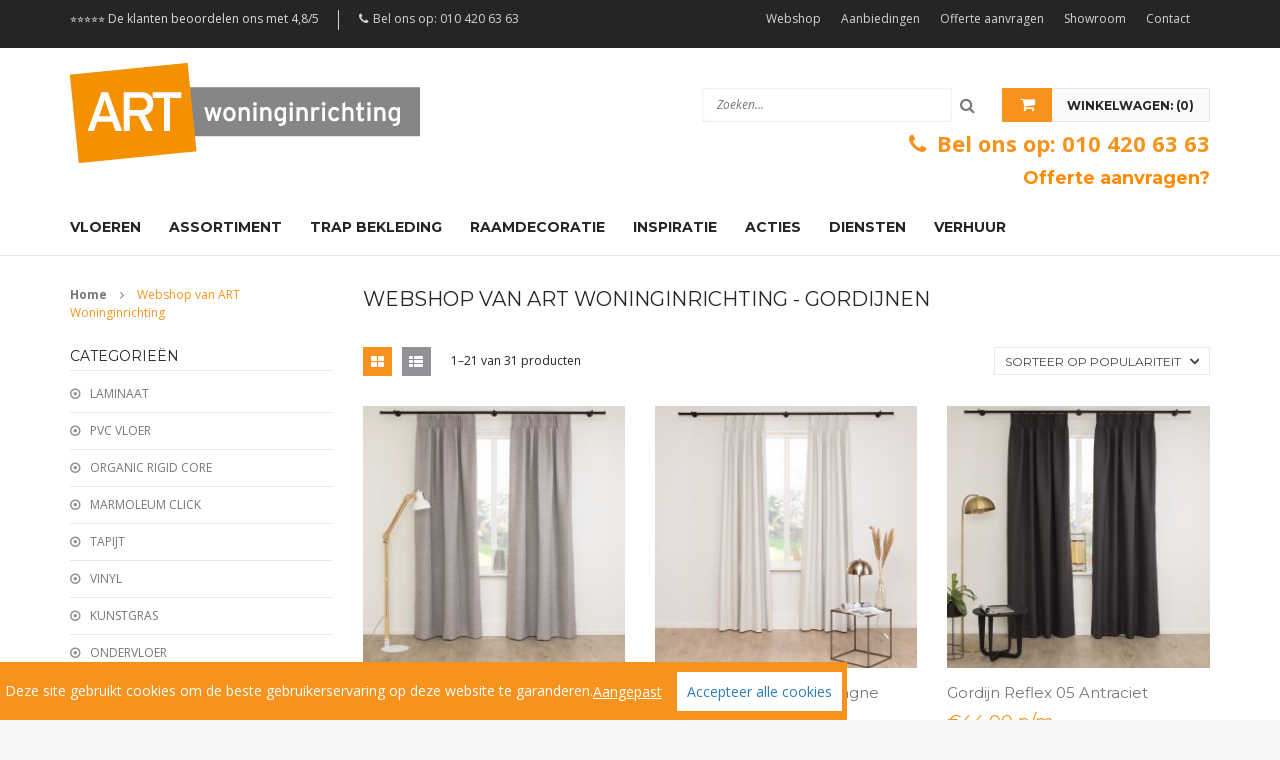

--- FILE ---
content_type: text/html; charset=UTF-8
request_url: https://www.laminaatvloeronline.nl/webshop/gordijnen/
body_size: 16867
content:
<!doctype html><html
class="no-js" lang="nl"><head><meta
charset="utf-8"><meta
name="viewport" content="width=device-width, initial-scale=1"><title></title><meta
name="description" content=""><meta
name="keywords" content=""><link
rel="canonical" href="/webshop/gordijnen/"><link
rel="stylesheet" href="/css/style.css?202411251447"><link
rel="icon" href="/img/favicon.png" type="image/png"> <script src="/js/cookieconsent.min.js"></script> <script>window.CookieConsent.init({
      // How long to wait until bar or initial modal comes up.
      UITimeout: 0,
      // Show 'bar' or 'modal' initial layout
      mode: 'bar',
      // Show the 'reject all cookies' button. It's false by default.
      showRejectAllButton: false,
      // Look and feel.
      theme: {
        barColor: '#f7931d',
        barTextColor: '#FFF',
        barMainButtonColor: '#FFF',
        barMainButtonTextColor: '#2C7CBF',
        modalMainButtonColor: '#4285F4',
        modalMainButtonTextColor: '#FFF',
        focusColor: 'rgb(853 238 52 / 75%)'
      },
      language: {
        // Current language.
        current: 'nl',
        locale: {
          nl: {
            cookieBarLabel: 'Cookietoestemming',
            barMainText: 'Deze site gebruikt cookies om de beste gebruikerservaring op deze website te garanderen.',
            closeAriaLabel: 'sluiten',
            barLinkSetting: 'Aangepast',
            barBtnAcceptAll: 'Accepteer alle cookies',
            barBtnRejectAll: 'Weiger all cookies',
            modalMainTitle: 'Cookie-instellingen',
            modalMainText: 'Een cookie is een kleine hoeveelheid gegevens die een website kan opslaan in de webbrowser van de gebruiker en wat bij volgende bezoeken weer gebruikt kan worden. Zo kan de website de gebruiker opnieuw herkennen en bijvoorbeeld een winkelmandje uit een vorig bezoek getoond worden.',
            modalBtnSave: 'Opslaan',
            modalBtnAcceptAll: 'Alle cookies accepteren en sluiten',
            modalBtnRejectAll: 'Alle cookies weigeren en sluiten',
            initModalBtnAgree: 'Akkoord',
            initModalBtnDisagree: 'Niet akkoord',
            initModalBtnOptions: 'Manage options',
            modalAffectedSolutions: 'Functies:',
            learnMore: 'Meer info',
            on: 'Aan',
            off: 'Uit',
            enabled: 'is ingeschakeld.',
            disabled: 'is uitgeschakeld.',
            checked: 'checked',
            unchecked: 'unchecked'
          },

        }
      },
    // List all the categories you want to display.
    categories: {
      // Unique name.
      // This probably will be the default category.
      necessary: {
        // The cookies here are necessary and category can't be turned off.
        // Wanted config value will be ignored.
        needed: true,
        // The cookies in this category will be let trough.
        // This probably should be false if category not necessary.
        wanted: true,
        // If checkbox is on or off at first run.
        checked: true,
        // Language settings for categories.
        language: {
          locale: {
            nl: {
              name: 'Noodzakelijke/functionele cookies',
              description: 'Verplichte cookies die noodzakelijk zijn voor het functioneren van de website. Bijvoorbeeld sessiecookies voor het functioneren van het winkelmandje.'
            }
          }
        }
      },
      // Unique name.
      // This probably will be the default category.
      statistics: {
        // The cookies here are necessary and category can't be turned off.
        // Wanted config value will be ignored.
        needed: true,
        // The cookies in this category will be let trough.
        // This probably should be false if category not necessary.
        wanted: true,
        // If checkbox is on or off at first run.
        checked: true,
        // Language settings for categories.
        language: {
          locale: {
            nl: {
              name: 'Statistieken',
              description: 'Verplichte cookies voor het bijhouden van het aantal bezoekers op de website.'
            }
          }
        }
      },
      // Unique name.
      // This probably will be the default category.
      ux: {
        // The cookies here are necessary and category can't be turned off.
        // Wanted config value will be ignored.
        needed: false,
        // The cookies in this category will be let trough.
        // This probably should be false if category not necessary.
        wanted: false,
        // If checkbox is on or off at first run.
        checked: true,
        // Language settings for categories.
        language: {
          locale: {
            nl: {
              name: 'Cookies voor verbeterde gebruiksvriendelijkheid',
              description: 'Meer gemak voor u als gebruiker.'
            }
          }
        }
      }
    },
    // List actual services here.
    services: {
      // Unique name.
      session: {
        // Existing category Unique name.
        // This example shows how to block Google Analytics.
        category: 'necessary',
        // List of known cookie names or regular expressions matching
        //  cookie names placed by this service.
        // These will be removed from current domain and .domain.
        cookies: [
          {
            // Known cookie name.
            name: 'PHPSESSID',
            // Expected cookie domain.
            domain: `.${window.location.hostname}`
          }
        ],
        language: {
          locale: {
            nl: {
              name: 'Sessie cookie'
            },
          }
        }
      },
      // Unique name.
      session: {
        // Existing category Unique name.
        // This example shows how to block Google Analytics.
        category: 'necessary',
        // List of known cookie names or regular expressions matching
        //  cookie names placed by this service.
        // These will be removed from current domain and .domain.
        cookies: [
          {
            // Known cookie name.
            name: 'PHPSESSID',
            // Expected cookie domain.
            domain: `.${window.location.hostname}`
          }
        ],
        language: {
          locale: {
            nl: {
              name: 'Sessie cookie'
            },
          }
        }
      },
      // Unique name.
      cartkey: {
        // Existing category Unique name.
        // This example shows how to block Google Analytics.
        category: 'ux',
        // List of known cookie names or regular expressions matching
        //  cookie names placed by this service.
        // These will be removed from current domain and .domain.
        cookies: [
          {
            // Known cookie name.
            name: 'cartkey',
            // Expected cookie domain.
            domain: `.${window.location.hostname}`
          }
        ],
        language: {
          locale: {
            nl: {
              name: 'Winkelmandje bewaren tussen verschillende bezoeken'
            },
          }
        }
      },
     // Unique name.
     analytics: {
        // Existing category Unique name.
        // This example shows how to block Google Analytics.
        category: 'statistics',
        // Type of blocking to apply here.
        // This depends on the type of script we are trying to block.
        // Can be: dynamic-script, script-tag, wrapped, localcookie.
        type: 'dynamic-script',
        // Only needed if "type: dynamic-script".
        // The filter will look for this keyword in inserted scipt tags
        //  and block if match found.
        search: 'analytics',
        // List of known cookie names or regular expressions matching
        //  cookie names placed by this service.
        // These will be removed from current domain and .domain.
        cookies: [
          {
            // Known cookie name.
            name: '_gid',
            // Expected cookie domain.
            domain: `.${window.location.hostname}`
          },
          {
            // Regex matching cookie name.
            name: /^_ga/,
            domain: `.${window.location.hostname}`
          }
        ],
        language: {
          locale: {
            nl: {
              name: 'Google Analytics'
            },
          }
        }
      }
    },
    //List consent properties according to Google Consent Mode v2, and their respecting controlling categories listed above.
    consentModeControls: {
      ad_storage: 'statistics',
      ad_user_data: 'statistics',
      ad_personalization: 'statistics',
      analytics_storage: 'statistics'
    },
    // whether consent mode updates will be handled by gtag or via custom GTM template. The value by default is null. Can have 'gtag' or 'gtm-template' values.
    consentModeHandler: 'gtm-template',
     customCSS: `
      #cconsent-bar {
        padding: 5px;
      } `
    })</script>  <script src="//ajax.aspnetcdn.com/ajax/jQuery/jquery-1.11.2.min.js"></script> <script>window.jQuery || document.write('<script src="/js/libs/jquery-1.11.2.min.js"><\/script>')</script> <script src="//s7.addthis.com/js/300/addthis_widget.js#pubid=ra-558821a73ba56cb3" async="async"></script> <meta
name="msvalidate.01" content="6627A0C15EC7D67FFEF91CB1C870EE36"></head><body
class="contentpage webshoppage"><div
class="wrapper"><div
class="page-wrapper"><div
class="headercontainer"><div
class="topbar"><div
class="container"><div
class="topbarcontent"><div
class="headertextleft"><p>⭐⭐⭐⭐⭐ <a
href="http://www.google.com/search?q=art+woninginrichting+reviews&oq=&gs_lcrp=EgZjaHJvbWUqCQgAECMYJxjqAjIJCAAQIxgnGOoCMgkIARAjGCcY6gIyCQgCECMYJxjqAjIJCAMQIxgnGOoCMgkIBBAjGCcY6gIyCQgFECMYJxjqAjIJCAYQIxgnGOoCMgkIBxAjGCcY6gLSAQkxODg2ajBqMTWoAgiwAgE&sourceid=chrome&ie=UTF-8" target="_blank"><span
style="color:#dddddd;">De klanten beoordelen ons met&nbsp;4,8/5</span></a></p></div><div
class="headertextphone">Bel ons op: 010 420 63 63</div><div
class="topmenu"><div
class="menu-top-menu-container"><ul
id="menu-top-menu" class="nav_menu"><li
class="menu-item first"><a
href="/webshop/">Webshop</a></li><li
class="menu-item "><a
href="/aanbiedingen/">Aanbiedingen</a></li><li
class="menu-item "><a
href="/offerte-aanvragen/">Offerte aanvragen</a></li><li
class="menu-item "><a
href="/showroom/">Showroom</a></li><li
class="menu-item "><a
href="/contact/">Contact</a></li></ul></div></div></div></div></div><div
class="header"><div
class="container"><div
class="header-inner"><div
class="row"><div
class="col-xs-12 col-md-5"><div
class="logo">
<a
href="http://www.artwoninginrichting.nl/" title="Art Woninginrichting" rel="home"><img
src="/img/logo.png" alt="Art Woninginrichting"></a></div></div><div
class="col-xs-12 col-md-7 header-searchcart"><div
class="widget widget_shopping_cart" id="cartsummarycontainer"><h2 class="widgettitle">Winkelwagen / offerte</h2><div
class="widget_shopping_cart_content"><div
class="cart-toggler" id="cartsummarylink">
<a
href="/winkelwagen/">
<span
class="mini-cart-link">
<i
class="fa fa-shopping-cart"></i>
<span
class="cart-title">Winkelwagen: (<span
class="cart-quantity">0</span>)
</span>
</span>
</a></div><div
class="mini_cart_content" style="height: 0px;" id="cartsummary"><div
class="loading"></div></div></div></div><div
class="header-search"><div
class="widget widget_product_search"><h2 class="widgettitle">Zoeken</h2><form
role="search" method="get" id="searchform" action="/zoeken/"><div>
<input
type="text" placeholder="Zoeken..." name="search" id="searchform_search" class="show" value="">
<button
class="btn btn-primary" type="submit" id="searchform_submit"><i
class="fa fa-search"></i></button></div></form></div></div><div
class="header-phonenumber">
Bel ons op: 010 420 63 63</div><div
class="clearfix"><div
class="header-notification"><h4><a
href="/offerte-aanvragen/"><strong><span
style="color:#FF8C00;">Offerte aanvragen?</span></strong></a></h4></div></div></div></div></div></div><div
class="nav-container"><div
class="container"><div
class="visible-large"><div
id="mega_main_menu" class="primary primary_style-flat icons-left first-lvl-align-left first-lvl-separator-smooth direction-horizontal fullwidth-disable pushing_content-disable mobile_minimized-enable dropdowns_trigger-hover dropdowns_animation-anim_1 no-logo no-search no-woo_cart no-buddypress responsive-enable coercive_styles-disable indefinite_location_mode-disable language_direction-ltr version-2-0-6 mega_main mega_main_menu"><div
class="menu_holder"><div
class="mmm_fullwidth_container"></div><div
class="menu_inner">
<span
class="nav_logo">
<a
class="mobile_toggle">
<span
class="mobile_button">
Menu &nbsp;
<span
class="symbol_menu">&equiv;</span>
<span
class="symbol_cross">&#x2573;</span>
</span>
</a>
</span><ul
id="mega_main_menu_ul" class="mega_main_menu_ul"><li
id="menu-item-600" class="menu-item  default_style drop_to_right no-click menu-item-has-children submenu_default_width default_dropdown columns1 ">
<a
href="#" class="item_link disable_icon" tabindex="0">
<i
class=""></i>
<span
class="link_content">
<span
class="link_text">
Vloeren        </span>
</span>
</a><ul
class="mega_dropdown"><li
id="menu-item-601" class="menu-item   default_dropdown submenu_default_width ">
<a
href="/webshop/laminaat/" class="item_link disable_icon" tabindex="0" rel="nofollow">
<i
class=""></i>
<span
class="link_content">
<span
class="link_text">
Laminaat        </span>
</span>
</a><ul
class="mega_dropdown"><li
id="menu-item-496" class="menu-item   default_dropdown submenu_default_width ">
<a
href="/webshop/formaat-visgraat/laminaat/" class="item_link disable_icon" tabindex="0" rel="nofollow">
<i
class=""></i>
<span
class="link_content">
<span
class="link_text">
Laminaat visgraat                </span>
</span>
</a></li><li
id="menu-item-498" class="menu-item   default_dropdown submenu_default_width ">
<a
href="/webshop/formaat-tegel/laminaat/volgorde-prijs-laag-hoog/" class="item_link disable_icon" tabindex="0" rel="nofollow">
<i
class=""></i>
<span
class="link_content">
<span
class="link_text">
Laminaat tegels                </span>
</span>
</a></li><li
id="menu-item-525" class="menu-item   default_dropdown submenu_default_width ">
<a
href="/webshop/formaat-brede-plank/laminaat/" class="item_link disable_icon" tabindex="0" rel="nofollow">
<i
class=""></i>
<span
class="link_content">
<span
class="link_text">
Laminaat brede plank                </span>
</span>
</a></li><li
id="menu-item-627" class="menu-item   default_dropdown submenu_default_width ">
<a
href="/webshop/laminaat/volgorde-prijs-laag-hoog/" class="item_link disable_icon" tabindex="0" rel="nofollow">
<i
class=""></i>
<span
class="link_content">
<span
class="link_text">
Laminaat goedkoop                </span>
</span>
</a></li><li
id="menu-item-604" class="menu-item   default_dropdown submenu_default_width ">
<a
href="/webshop/acties-laminaat-gratis-gelegd/laminaat/" class="item_link disable_icon" tabindex="0" rel="nofollow">
<i
class=""></i>
<span
class="link_content">
<span
class="link_text">
Laminaat inclusief leggen actie                </span>
</span>
</a></li><li
id="menu-item-657" class="menu-item   default_dropdown submenu_default_width ">
<a
href="/webshop/laminaat/" class="item_link disable_icon" tabindex="0" rel="nofollow">
<i
class=""></i>
<span
class="link_content">
<span
class="link_text">
Bekijk alle laminaatvloeren                </span>
</span>
</a></li></ul></li><li
id="menu-item-700" class="menu-item  no-click default_dropdown submenu_default_width ">
<a
href="#" class="item_link disable_icon" tabindex="0" rel="nofollow">
<i
class=""></i>
<span
class="link_content">
<span
class="link_text">
Laminaat merken        </span>
</span>
</a><ul
class="mega_dropdown"><li
id="menu-item-701" class="menu-item   default_dropdown submenu_default_width ">
<a
href="/webshop/laminaat/quick-step/volgorde-prijs-laag-hoog/" class="item_link disable_icon" tabindex="0" rel="nofollow">
<i
class=""></i>
<span
class="link_content">
<span
class="link_text">
Laminaat Quick Step                </span>
</span>
</a></li><li
id="menu-item-702" class="menu-item   default_dropdown submenu_default_width ">
<a
href="/webshop/laminaat/ambiant/volgorde-prijs-laag-hoog/" class="item_link disable_icon" tabindex="0" rel="nofollow">
<i
class=""></i>
<span
class="link_content">
<span
class="link_text">
Laminaat Ambiant                </span>
</span>
</a></li><li
id="menu-item-703" class="menu-item   default_dropdown submenu_default_width ">
<a
href="/webshop/laminaat/beautifloor/volgorde-prijs-laag-hoog/" class="item_link disable_icon" tabindex="0" rel="nofollow">
<i
class=""></i>
<span
class="link_content">
<span
class="link_text">
Laminaat Beautifloor                </span>
</span>
</a></li><li
id="menu-item-704" class="menu-item   default_dropdown submenu_default_width ">
<a
href="/webshop/laminaat/overige-merken/volgorde-prijs-laag-hoog/" class="item_link disable_icon" tabindex="0" rel="nofollow">
<i
class=""></i>
<span
class="link_content">
<span
class="link_text">
Laminaat overige merken                </span>
</span>
</a></li></ul></li><li
id="menu-item-558" class="menu-item   default_dropdown submenu_default_width ">
<a
href="/webshop/pvc-vloer/" class="item_link disable_icon" tabindex="0" rel="nofollow">
<i
class=""></i>
<span
class="link_content">
<span
class="link_text">
PVC vloeren        </span>
</span>
</a><ul
class="mega_dropdown"><li
id="menu-item-530" class="menu-item   default_dropdown submenu_default_width ">
<a
href="/webshop/pvc-vloer-uitvoering-pvc-dryback-lijm-/pvc-vloer/" class="item_link disable_icon" tabindex="0" rel="nofollow">
<i
class=""></i>
<span
class="link_content">
<span
class="link_text">
PVC vloer dryback (lijm)                </span>
</span>
</a></li><li
id="menu-item-502" class="menu-item   default_dropdown submenu_default_width ">
<a
href="https://www.artwoninginrichting.nl/webshop/pvc-vloer-uitvoering-pvc-click/pvc-vloer/" class="item_link disable_icon" tabindex="0" rel="nofollow">
<i
class=""></i>
<span
class="link_content">
<span
class="link_text">
PVC vloer Rigid click (klik)                </span>
</span>
</a></li><li
id="menu-item-497" class="menu-item   default_dropdown submenu_default_width ">
<a
href="/webshop/formaat-visgraat/pvc-vloer/" class="item_link disable_icon" tabindex="0" rel="nofollow">
<i
class=""></i>
<span
class="link_content">
<span
class="link_text">
PVC vloer visgraat                </span>
</span>
</a></li><li
id="menu-item-499" class="menu-item   default_dropdown submenu_default_width ">
<a
href="/webshop/formaat-tegel/pvc-vloer/" class="item_link disable_icon" tabindex="0" rel="nofollow">
<i
class=""></i>
<span
class="link_content">
<span
class="link_text">
PVC vloer tegels                </span>
</span>
</a></li><li
id="menu-item-543" class="menu-item   default_dropdown submenu_default_width ">
<a
href="/webshop/acties-pvc-vloer-all-in-actie/pvc-vloer-uitvoering-pvc-dryback-lijm-/pvc-vloer/" class="item_link disable_icon" tabindex="0" rel="nofollow">
<i
class=""></i>
<span
class="link_content">
<span
class="link_text">
PVC lijm inclusief leggen actie                </span>
</span>
</a></li><li
id="menu-item-605" class="menu-item   default_dropdown submenu_default_width ">
<a
href="/webshop/acties-pvc-vloer-all-in-actie/pvc-vloer-uitvoering-pvc-click/pvc-vloer/" class="item_link disable_icon" tabindex="0" rel="nofollow">
<i
class=""></i>
<span
class="link_content">
<span
class="link_text">
PVC click inclusief leggen actie                </span>
</span>
</a></li></ul></li><li
id="menu-item-705" class="menu-item  no-click default_dropdown submenu_default_width ">
<a
href="#" class="item_link disable_icon" tabindex="0" rel="nofollow">
<i
class=""></i>
<span
class="link_content">
<span
class="link_text">
PVC vloer merken        </span>
</span>
</a><ul
class="mega_dropdown"><li
id="menu-item-706" class="menu-item   default_dropdown submenu_default_width ">
<a
href="/webshop/pvc-vloer/belakos/" class="item_link disable_icon" tabindex="0" rel="nofollow">
<i
class=""></i>
<span
class="link_content">
<span
class="link_text">
PVC vloer Belakos                </span>
</span>
</a></li><li
id="menu-item-707" class="menu-item   default_dropdown submenu_default_width ">
<a
href="/webshop/pvc-vloer/ambiant/" class="item_link disable_icon" tabindex="0" rel="nofollow">
<i
class=""></i>
<span
class="link_content">
<span
class="link_text">
PVC vloer Ambiant                </span>
</span>
</a></li><li
id="menu-item-708" class="menu-item   default_dropdown submenu_default_width ">
<a
href="/webshop/pvc-vloer/vivafloors/" class="item_link disable_icon" tabindex="0" rel="nofollow">
<i
class=""></i>
<span
class="link_content">
<span
class="link_text">
PVC vloer VivaFloors                </span>
</span>
</a></li><li
id="menu-item-709" class="menu-item   default_dropdown submenu_default_width ">
<a
href="/webshop/pvc-vloer/vtwonen/" class="item_link disable_icon" tabindex="0" rel="nofollow">
<i
class=""></i>
<span
class="link_content">
<span
class="link_text">
PVC vloer vtwonen                </span>
</span>
</a></li><li
id="menu-item-710" class="menu-item   default_dropdown submenu_default_width ">
<a
href="/webshop/pvc-vloer/mflor/" class="item_link disable_icon" tabindex="0" rel="nofollow">
<i
class=""></i>
<span
class="link_content">
<span
class="link_text">
PVC vloer mFlor                </span>
</span>
</a></li><li
id="menu-item-711" class="menu-item   default_dropdown submenu_default_width ">
<a
href="/webshop/pvc-vloer/lamett/" class="item_link disable_icon" tabindex="0" rel="nofollow">
<i
class=""></i>
<span
class="link_content">
<span
class="link_text">
PVC vloer Lamett                </span>
</span>
</a></li><li
id="menu-item-712" class="menu-item   default_dropdown submenu_default_width ">
<a
href="/webshop/hebeta/" class="item_link disable_icon" tabindex="0" rel="nofollow">
<i
class=""></i>
<span
class="link_content">
<span
class="link_text">
Hebeta PVC vloeren                </span>
</span>
</a></li></ul></li><li
id="menu-item-658" class="menu-item   default_dropdown submenu_default_width ">
<a
href="/webshop/organic-rigid-core/" class="item_link disable_icon" tabindex="0" rel="nofollow">
<i
class=""></i>
<span
class="link_content">
<span
class="link_text">
Organic Rigid Core vloer        </span>
</span>
</a></li><li
id="menu-item-459" class="menu-item   default_dropdown submenu_default_width ">
<a
href="/webshop/marmoleum-click/" class="item_link disable_icon" tabindex="0" rel="nofollow">
<i
class=""></i>
<span
class="link_content">
<span
class="link_text">
Marmoleum click        </span>
</span>
</a></li><li
id="menu-item-606" class="menu-item   default_dropdown submenu_default_width ">
<a
href="/webshop/tapijt/" class="item_link disable_icon" tabindex="0" rel="nofollow">
<i
class=""></i>
<span
class="link_content">
<span
class="link_text">
Tapijt        </span>
</span>
</a><ul
class="mega_dropdown"><li
id="menu-item-526" class="menu-item   default_dropdown submenu_default_width ">
<a
href="/webshop/kwaliteit-tapijt-trapgeschikt-tapijt/tapijt/" class="item_link disable_icon" tabindex="0" rel="nofollow">
<i
class=""></i>
<span
class="link_content">
<span
class="link_text">
Trapgeschikt tapijt                </span>
</span>
</a></li><li
id="menu-item-527" class="menu-item   default_dropdown submenu_default_width ">
<a
href="/webshop/kwaliteit-tapijt-frise-tapijt/tapijt/" class="item_link disable_icon" tabindex="0" rel="nofollow">
<i
class=""></i>
<span
class="link_content">
<span
class="link_text">
Gesneden pool tapijt                </span>
</span>
</a></li><li
id="menu-item-607" class="menu-item   default_dropdown submenu_default_width ">
<a
href="/webshop/kwaliteit-tapijt-boucle-tapijt/tapijt/" class="item_link disable_icon" tabindex="0" rel="nofollow">
<i
class=""></i>
<span
class="link_content">
<span
class="link_text">
Lussen pool tapijt                </span>
</span>
</a></li><li
id="menu-item-608" class="menu-item   default_dropdown submenu_default_width ">
<a
href="/webshop/kwaliteit-tapijt-projecttapijt/tapijt/" class="item_link disable_icon" tabindex="0" rel="nofollow">
<i
class=""></i>
<span
class="link_content">
<span
class="link_text">
Projecttapijt                </span>
</span>
</a></li></ul></li><li
id="menu-item-609" class="menu-item   default_dropdown submenu_default_width ">
<a
href="/webshop/vinyl/" class="item_link disable_icon" tabindex="0" rel="nofollow">
<i
class=""></i>
<span
class="link_content">
<span
class="link_text">
Vinyl        </span>
</span>
</a><ul
class="mega_dropdown"><li
id="menu-item-610" class="menu-item   default_dropdown submenu_default_width ">
<a
href="/webshop/formaat-visgraat/vinyl/" class="item_link disable_icon" tabindex="0" rel="nofollow">
<i
class=""></i>
<span
class="link_content">
<span
class="link_text">
Vinyl visgraat                </span>
</span>
</a></li></ul></li></ul></li><li
id="menu-item-454" class="menu-item  default_style drop_to_right  menu-item-has-children submenu_default_width default_dropdown columns1 ">
<a
href="/webshop/" class="item_link disable_icon" tabindex="0">
<i
class=""></i>
<span
class="link_content">
<span
class="link_text">
Assortiment        </span>
</span>
</a><ul
class="mega_dropdown"><li
id="menu-item-465" class="menu-item   default_dropdown submenu_default_width ">
<a
href="/webshop/plint/" class="item_link disable_icon" tabindex="0" rel="nofollow">
<i
class=""></i>
<span
class="link_content">
<span
class="link_text">
Plinten en afwerkingen        </span>
</span>
</a><ul
class="mega_dropdown"><li
id="menu-item-564" class="menu-item   default_dropdown submenu_default_width ">
<a
href="/webshop/kleur-mdf-plint-ral9010-zuiver-wit/plint/" class="item_link disable_icon" tabindex="0" rel="nofollow">
<i
class=""></i>
<span
class="link_content">
<span
class="link_text">
MDF Plint RAL9010 Zuiver Wit                </span>
</span>
</a></li><li
id="menu-item-565" class="menu-item   default_dropdown submenu_default_width ">
<a
href="/webshop/kleur-mdf-plint-ral9016-verkeers-wit/plint/" class="item_link disable_icon" tabindex="0" rel="nofollow">
<i
class=""></i>
<span
class="link_content">
<span
class="link_text">
MDF Plint RAL9016 Verkeers Wit                </span>
</span>
</a></li><li
id="menu-item-566" class="menu-item   default_dropdown submenu_default_width ">
<a
href="/webshop/kleur-mdf-plint-ral9005-zwart/plint/" class="item_link disable_icon" tabindex="0" rel="nofollow">
<i
class=""></i>
<span
class="link_content">
<span
class="link_text">
MDF Plint RAL9005 Zwart                </span>
</span>
</a></li><li
id="menu-item-567" class="menu-item   default_dropdown submenu_default_width ">
<a
href="/webshop/kleur-mdf-plint-ral7016-antraciet/plint/" class="item_link disable_icon" tabindex="0" rel="nofollow">
<i
class=""></i>
<span
class="link_content">
<span
class="link_text">
MDF Plint RAL7016 Antraciet                </span>
</span>
</a></li><li
id="menu-item-568" class="menu-item   default_dropdown submenu_default_width ">
<a
href="/webshop/kleur-mdf-plint-ral9001-creme-wit/plint/" class="item_link disable_icon" tabindex="0" rel="nofollow">
<i
class=""></i>
<span
class="link_content">
<span
class="link_text">
MDF Plint RAL9001 Crème Wit                </span>
</span>
</a></li><li
id="menu-item-720" class="menu-item   default_dropdown submenu_default_width ">
<a
href="/webshop/soort-plinten-watervaste-kunststof-plint/plint/" class="item_link disable_icon" tabindex="0" rel="nofollow">
<i
class=""></i>
<span
class="link_content">
<span
class="link_text">
Watervaste kunststof plinten                </span>
</span>
</a></li><li
id="menu-item-575" class="menu-item   default_dropdown submenu_default_width ">
<a
href="/webshop/zoeken-flexibele+plint/" class="item_link disable_icon" tabindex="0" rel="nofollow">
<i
class=""></i>
<span
class="link_content">
<span
class="link_text">
Flexibele plinten                </span>
</span>
</a></li><li
id="menu-item-588" class="menu-item   default_dropdown submenu_default_width ">
<a
href="/product/plakplint/" class="item_link disable_icon" tabindex="0" rel="nofollow">
<i
class=""></i>
<span
class="link_content">
<span
class="link_text">
Plakplint                </span>
</span>
</a></li><li
id="menu-item-589" class="menu-item   default_dropdown submenu_default_width ">
<a
href="/webshop/plint/" class="item_link disable_icon" tabindex="0" rel="nofollow">
<i
class=""></i>
<span
class="link_content">
<span
class="link_text">
Bekijk de plinten                </span>
</span>
</a></li><li
id="menu-item-467" class="menu-item   default_dropdown submenu_default_width ">
<a
href="/webshop/profiel/" class="item_link disable_icon" tabindex="0" rel="nofollow">
<i
class=""></i>
<span
class="link_content">
<span
class="link_text">
Diverse profielen                </span>
</span>
</a></li></ul></li><li
id="menu-item-636" class="menu-item   default_dropdown submenu_default_width ">
<a
href="/webshop/wandpanelen/" class="item_link disable_icon" tabindex="0" rel="nofollow">
<i
class=""></i>
<span
class="link_content">
<span
class="link_text">
Wandpanelen        </span>
</span>
</a><ul
class="mega_dropdown"><li
id="menu-item-642" class="menu-item   default_dropdown submenu_default_width ">
<a
href="/webshop/afmeting-wandpanelen-wandpaneel-22mm/wandpanelen/" class="item_link disable_icon" tabindex="0" rel="nofollow">
<i
class=""></i>
<span
class="link_content">
<span
class="link_text">
Wandpaneel 22mm                </span>
</span>
</a></li><li
id="menu-item-644" class="menu-item   default_dropdown submenu_default_width ">
<a
href="/webshop/afmeting-wandpanelen-wandpaneel-tegel/wandpanelen/" class="item_link disable_icon" tabindex="0" rel="nofollow">
<i
class=""></i>
<span
class="link_content">
<span
class="link_text">
Wandpaneel Tegel                </span>
</span>
</a></li><li
id="menu-item-645" class="menu-item   default_dropdown submenu_default_width ">
<a
href="/webshop/afmeting-wandpanelen-wandpaneel-flexibel/wandpanelen/" class="item_link disable_icon" tabindex="0" rel="nofollow">
<i
class=""></i>
<span
class="link_content">
<span
class="link_text">
Wanpaneel Flexibel                </span>
</span>
</a></li><li
id="menu-item-643" class="menu-item   default_dropdown submenu_default_width ">
<a
href="/webshop/lijmen-kitten/" class="item_link disable_icon" tabindex="0" rel="nofollow">
<i
class=""></i>
<span
class="link_content">
<span
class="link_text">
Montagekit voor wandpaneel                </span>
</span>
</a></li></ul></li><li
id="menu-item-587" class="menu-item  no-click default_dropdown submenu_default_width ">
<a
href="#" class="item_link disable_icon" tabindex="0" rel="nofollow">
<i
class=""></i>
<span
class="link_content">
<span
class="link_text">
Ondervloer en ondertapijt        </span>
</span>
</a><ul
class="mega_dropdown"><li
id="menu-item-132" class="menu-item   default_dropdown submenu_default_width ">
<a
href="/webshop/ondervloer/" class="item_link disable_icon" tabindex="0" rel="nofollow">
<i
class=""></i>
<span
class="link_content">
<span
class="link_text">
Ondervloeren                </span>
</span>
</a></li><li
id="menu-item-164" class="menu-item   default_dropdown submenu_default_width ">
<a
href="/webshop/ondervloer-geschikt-voor-voor-tapijt/ondervloer/" class="item_link disable_icon" tabindex="0" rel="nofollow">
<i
class=""></i>
<span
class="link_content">
<span
class="link_text">
Ondertapijten                </span>
</span>
</a></li></ul></li><li
id="menu-item-689" class="menu-item  no-click default_dropdown submenu_default_width ">
<a
href="#" class="item_link disable_icon" tabindex="0" rel="nofollow">
<i
class=""></i>
<span
class="link_content">
<span
class="link_text">
Karpetten        </span>
</span>
</a><ul
class="mega_dropdown"><li
id="menu-item-493" class="menu-item   default_dropdown submenu_default_width ">
<a
href="/vloerkleed-karpet/" class="item_link disable_icon" tabindex="0" rel="nofollow">
<i
class=""></i>
<span
class="link_content">
<span
class="link_text">
Vloerkleed en Karpet op maat                </span>
</span>
</a></li><li
id="menu-item-690" class="menu-item   default_dropdown submenu_default_width ">
<a
href="/webshop/karpetten/" class="item_link disable_icon" tabindex="0" rel="nofollow">
<i
class=""></i>
<span
class="link_content">
<span
class="link_text">
vtwonen karpetten                </span>
</span>
</a></li></ul></li><li
id="menu-item-172" class="menu-item   default_dropdown submenu_default_width ">
<a
href="/webshop/accessoires/" class="item_link disable_icon" tabindex="0" rel="nofollow">
<i
class=""></i>
<span
class="link_content">
<span
class="link_text">
Onderhoudsmiddelen        </span>
</span>
</a></li><li
id="menu-item-721" class="menu-item   default_dropdown submenu_default_width ">
<a
href="/webshop/afdekmaterialen/" class="item_link disable_icon" tabindex="0" rel="nofollow">
<i
class=""></i>
<span
class="link_content">
<span
class="link_text">
Afdekmaterialen        </span>
</span>
</a></li><li
id="menu-item-468" class="menu-item   default_dropdown submenu_default_width ">
<a
href="/webshop/inloopmatten/" class="item_link disable_icon" tabindex="0" rel="nofollow">
<i
class=""></i>
<span
class="link_content">
<span
class="link_text">
Deurmatten        </span>
</span>
</a><ul
class="mega_dropdown"><li
id="menu-item-570" class="menu-item   default_dropdown submenu_default_width ">
<a
href="/webshop/toepassing-matten-binnen-matten/inloopmatten/" class="item_link disable_icon" tabindex="0" rel="nofollow">
<i
class=""></i>
<span
class="link_content">
<span
class="link_text">
Binnen matten                </span>
</span>
</a></li><li
id="menu-item-571" class="menu-item   default_dropdown submenu_default_width ">
<a
href="/webshop/toepassing-matten-buiten-matten/inloopmatten/" class="item_link disable_icon" tabindex="0" rel="nofollow">
<i
class=""></i>
<span
class="link_content">
<span
class="link_text">
Buiten matten                </span>
</span>
</a></li><li
id="menu-item-572" class="menu-item   default_dropdown submenu_default_width ">
<a
href="/webshop/Poolmateriaal-matten-kokosgaren/" class="item_link disable_icon" tabindex="0" rel="nofollow">
<i
class=""></i>
<span
class="link_content">
<span
class="link_text">
Kokosmatten                </span>
</span>
</a></li></ul></li><li
id="menu-item-419" class="menu-item   default_dropdown submenu_default_width ">
<a
href="/webshop/egaline-primer/" class="item_link disable_icon" tabindex="0" rel="nofollow">
<i
class=""></i>
<span
class="link_content">
<span
class="link_text">
Egalines en Primers        </span>
</span>
</a><ul
class="mega_dropdown"><li
id="menu-item-722" class="menu-item   default_dropdown submenu_default_width ">
<a
href="/webshop/egaline-toepassingen-cement-steenachtig/egaline-primer/" class="item_link disable_icon" tabindex="0" rel="nofollow">
<i
class=""></i>
<span
class="link_content">
<span
class="link_text">
Egalisatie zandcement                </span>
</span>
</a></li><li
id="menu-item-723" class="menu-item   default_dropdown submenu_default_width ">
<a
href="/webshop/egaline-toepassingen-cement-steenachtig/egaline-primer/" class="item_link disable_icon" tabindex="0" rel="nofollow">
<i
class=""></i>
<span
class="link_content">
<span
class="link_text">
Egalisatie steenachtinge ondergrond                </span>
</span>
</a></li><li
id="menu-item-724" class="menu-item   default_dropdown submenu_default_width ">
<a
href="/webshop/egaline-toepassingen-anhydriet/egaline-primer/" class="item_link disable_icon" tabindex="0" rel="nofollow">
<i
class=""></i>
<span
class="link_content">
<span
class="link_text">
Egalisatie Anhydriet                </span>
</span>
</a></li><li
id="menu-item-725" class="menu-item   default_dropdown submenu_default_width ">
<a
href="/webshop/egaline-primer/" class="item_link disable_icon" tabindex="0" rel="nofollow">
<i
class=""></i>
<span
class="link_content">
<span
class="link_text">
Primers                </span>
</span>
</a></li></ul></li><li
id="menu-item-492" class="menu-item   default_dropdown submenu_default_width ">
<a
href="/webshop/lijmen-kitten/" class="item_link disable_icon" tabindex="0" rel="nofollow">
<i
class=""></i>
<span
class="link_content">
<span
class="link_text">
Lijmen en kitten        </span>
</span>
</a><ul
class="mega_dropdown"><li
id="menu-item-713" class="menu-item   default_dropdown submenu_default_width ">
<a
href="/webshop/kit-soorten-pvc-en-vinyl-lijm/lijmen-kitten/" class="item_link disable_icon" tabindex="0" rel="nofollow">
<i
class=""></i>
<span
class="link_content">
<span
class="link_text">
PVC lijm                </span>
</span>
</a></li><li
id="menu-item-714" class="menu-item   default_dropdown submenu_default_width ">
<a
href="/webshop/kit-soorten-tapijtlijm/lijmen-kitten/" class="item_link disable_icon" tabindex="0" rel="nofollow">
<i
class=""></i>
<span
class="link_content">
<span
class="link_text">
Tapijt lijm                </span>
</span>
</a></li><li
id="menu-item-715" class="menu-item   default_dropdown submenu_default_width ">
<a
href="/webshop/kit-soorten-contactlijm/lijmen-kitten/" class="item_link disable_icon" tabindex="0" rel="nofollow">
<i
class=""></i>
<span
class="link_content">
<span
class="link_text">
Contactlijm                </span>
</span>
</a></li><li
id="menu-item-716" class="menu-item   default_dropdown submenu_default_width ">
<a
href="/webshop/kit-soorten-spuitlijm/lijmen-kitten/" class="item_link disable_icon" tabindex="0" rel="nofollow">
<i
class=""></i>
<span
class="link_content">
<span
class="link_text">
Spuitlijm                </span>
</span>
</a></li><li
id="menu-item-717" class="menu-item   default_dropdown submenu_default_width ">
<a
href="/webshop/kit-soorten-montagekit/lijmen-kitten/" class="item_link disable_icon" tabindex="0" rel="nofollow">
<i
class=""></i>
<span
class="link_content">
<span
class="link_text">
Montagekit                </span>
</span>
</a></li><li
id="menu-item-718" class="menu-item   default_dropdown submenu_default_width ">
<a
href="/webshop/kit-soorten-acrylaatkit/lijmen-kitten/" class="item_link disable_icon" tabindex="0" rel="nofollow">
<i
class=""></i>
<span
class="link_content">
<span
class="link_text">
Acrylaatkit                </span>
</span>
</a></li><li
id="menu-item-719" class="menu-item   default_dropdown submenu_default_width ">
<a
href="/webshop/kit-soorten-acrylaatkit/lijmen-kitten/" class="item_link disable_icon" tabindex="0" rel="nofollow">
<i
class=""></i>
<span
class="link_content">
<span
class="link_text">
Siliconenkit                </span>
</span>
</a></li></ul></li><li
id="menu-item-671" class="menu-item   default_dropdown submenu_default_width ">
<a
href="/webshop/gereedschap-en-toebehoren/" class="item_link disable_icon" tabindex="0" rel="nofollow">
<i
class=""></i>
<span
class="link_content">
<span
class="link_text">
Professioneel gereedschap en toebehoren        </span>
</span>
</a></li></ul></li><li
id="menu-item-133" class="menu-item  default_style drop_to_right  menu-item-has-children submenu_default_width default_dropdown columns1 ">
<a
href="/trap-stofferen/" class="item_link disable_icon" tabindex="0">
<i
class=""></i>
<span
class="link_content">
<span
class="link_text">
Trap bekleding        </span>
</span>
</a><ul
class="mega_dropdown"><li
id="menu-item-469" class="menu-item   default_dropdown submenu_default_width ">
<a
href="/trap-bekleden-pvc/" class="item_link disable_icon" tabindex="0" rel="nofollow">
<i
class=""></i>
<span
class="link_content">
<span
class="link_text">
Traprenovatie met PVC        </span>
</span>
</a></li><li
id="menu-item-682" class="menu-item   default_dropdown submenu_default_width ">
<a
href="/mexform-traprenovatie/" class="item_link disable_icon" tabindex="0" rel="nofollow">
<i
class=""></i>
<span
class="link_content">
<span
class="link_text">
MexForm LVT traprenovatie        </span>
</span>
</a></li><li
id="menu-item-470" class="menu-item   default_dropdown submenu_default_width ">
<a
href="/trap-stofferen/" class="item_link disable_icon" tabindex="0" rel="nofollow">
<i
class=""></i>
<span
class="link_content">
<span
class="link_text">
Trap bekleden met tapijt        </span>
</span>
</a></li><li
id="menu-item-569" class="menu-item   default_dropdown submenu_default_width ">
<a
href="/trap-bekleden-voorbeeld-fotos/" class="item_link disable_icon" tabindex="0" rel="nofollow">
<i
class=""></i>
<span
class="link_content">
<span
class="link_text">
Foto's trapbekleding        </span>
</span>
</a></li><li
id="menu-item-628" class="menu-item   default_dropdown submenu_default_width ">
<a
href="/trap-bekleden-kosten/" class="item_link disable_icon" tabindex="0" rel="nofollow">
<i
class=""></i>
<span
class="link_content">
<span
class="link_text">
Trap bekleden kosten        </span>
</span>
</a></li><li
id="menu-item-683" class="menu-item   default_dropdown submenu_default_width ">
<a
href="/offerte-aanvragen-pvc-traprenovatie/" class="item_link disable_icon" tabindex="0" rel="nofollow">
<i
class=""></i>
<span
class="link_content">
<span
class="link_text">
Offerte aanvragen traprenovatie        </span>
</span>
</a></li><li
id="menu-item-684" class="menu-item   default_dropdown submenu_default_width ">
<a
href="/offerte-aanvragen-trap-bekleden/" class="item_link disable_icon" tabindex="0" rel="nofollow">
<i
class=""></i>
<span
class="link_content">
<span
class="link_text">
Offerte aanvragen trap bekleden tapijt        </span>
</span>
</a></li></ul></li><li
id="menu-item-463" class="menu-item  default_style drop_to_right  menu-item-has-children submenu_default_width default_dropdown columns1 ">
<a
href="/webshop/gordijnen/" class="item_link disable_icon" tabindex="0">
<i
class=""></i>
<span
class="link_content">
<span
class="link_text">
Raamdecoratie        </span>
</span>
</a><ul
class="mega_dropdown"><li
id="menu-item-577" class="menu-item   default_dropdown submenu_default_width ">
<a
href="/webshop/type-grodijn-stof-gordijnstof/gordijnen/" class="item_link disable_icon" tabindex="0" rel="nofollow">
<i
class=""></i>
<span
class="link_content">
<span
class="link_text">
Overgordijn        </span>
</span>
</a></li><li
id="menu-item-578" class="menu-item   default_dropdown submenu_default_width ">
<a
href="/webshop/type-grodijn-stof-inbetween-en-vitrage/gordijnen/" class="item_link disable_icon" tabindex="0" rel="nofollow">
<i
class=""></i>
<span
class="link_content">
<span
class="link_text">
Inbetween en Vitrage        </span>
</span>
</a></li><li
id="menu-item-580" class="menu-item  no-click default_dropdown submenu_default_width ">
<a
href="#" class="item_link disable_icon" tabindex="0" rel="nofollow">
<i
class=""></i>
<span
class="link_content">
<span
class="link_text">
Horizontale jaloezieën        </span>
</span>
</a></li><li
id="menu-item-581" class="menu-item  no-click default_dropdown submenu_default_width ">
<a
href="#" class="item_link disable_icon" tabindex="0" rel="nofollow">
<i
class=""></i>
<span
class="link_content">
<span
class="link_text">
Rolgordijnen        </span>
</span>
</a></li><li
id="menu-item-582" class="menu-item  no-click default_dropdown submenu_default_width ">
<a
href="#" class="item_link disable_icon" tabindex="0" rel="nofollow">
<i
class=""></i>
<span
class="link_content">
<span
class="link_text">
Plissé en Dupligordijn        </span>
</span>
</a></li><li
id="menu-item-464" class="menu-item   default_dropdown submenu_default_width ">
<a
href="/webshop/gordijnrails/" class="item_link disable_icon" tabindex="0" rel="nofollow">
<i
class=""></i>
<span
class="link_content">
<span
class="link_text">
Gordijnrail en toebehoren        </span>
</span>
</a></li><li
id="menu-item-646" class="menu-item   default_dropdown submenu_default_width ">
<a
href="/elektrische-vouwgordijnen/" class="item_link disable_icon" tabindex="0" rel="nofollow">
<i
class=""></i>
<span
class="link_content">
<span
class="link_text">
Electrische vouwgordijnen        </span>
</span>
</a></li></ul></li><li
id="menu-item-484" class="menu-item  default_style drop_to_right no-click menu-item-has-children submenu_default_width default_dropdown columns1 ">
<a
href="#" class="item_link disable_icon" tabindex="0">
<i
class=""></i>
<span
class="link_content">
<span
class="link_text">
Inspiratie        </span>
</span>
</a><ul
class="mega_dropdown"><li
id="menu-item-584" class="menu-item   default_dropdown submenu_default_width ">
<a
href="/inspiratie/" class="item_link disable_icon" tabindex="0" rel="nofollow">
<i
class=""></i>
<span
class="link_content">
<span
class="link_text">
Inspiratie        </span>
</span>
</a></li><li
id="menu-item-489" class="menu-item   default_dropdown submenu_default_width ">
<a
href="/woonstijlen/" class="item_link disable_icon" tabindex="0" rel="nofollow">
<i
class=""></i>
<span
class="link_content">
<span
class="link_text">
Woonstijlen        </span>
</span>
</a></li><li
id="menu-item-661" class="menu-item  no-click default_dropdown submenu_default_width ">
<a
href="#" class="item_link disable_icon" tabindex="0" rel="nofollow">
<i
class=""></i>
<span
class="link_content">
<span
class="link_text">
Merken        </span>
</span>
</a><ul
class="mega_dropdown"><li
id="menu-item-663" class="menu-item   default_dropdown submenu_default_width ">
<a
href="/belakos/" class="item_link disable_icon" tabindex="0" rel="nofollow">
<i
class=""></i>
<span
class="link_content">
<span
class="link_text">
Belakos Tapijt &amp; PVC Vloeren                </span>
</span>
</a></li><li
id="menu-item-677" class="menu-item   default_dropdown submenu_default_width ">
<a
href="/hebeta/" class="item_link disable_icon" tabindex="0" rel="nofollow">
<i
class=""></i>
<span
class="link_content">
<span
class="link_text">
Hebeta Tapijt en PVC vloeren                </span>
</span>
</a></li><li
id="menu-item-686" class="menu-item   default_dropdown submenu_default_width ">
<a
href="/laminaat/quick-step/" class="item_link disable_icon" tabindex="0" rel="nofollow">
<i
class=""></i>
<span
class="link_content">
<span
class="link_text">
Quick Step Laminaatvloeren                </span>
</span>
</a></li><li
id="menu-item-687" class="menu-item   default_dropdown submenu_default_width ">
<a
href="/laminaat/ambiant/aanbieding/" class="item_link disable_icon" tabindex="0" rel="nofollow">
<i
class=""></i>
<span
class="link_content">
<span
class="link_text">
Ambiant laminaatvloeren                </span>
</span>
</a></li><li
id="menu-item-688" class="menu-item   default_dropdown submenu_default_width ">
<a
href="/ambiant-pvc-vloeren/" class="item_link disable_icon" tabindex="0" rel="nofollow">
<i
class=""></i>
<span
class="link_content">
<span
class="link_text">
Ambiant PVC vloeren                </span>
</span>
</a></li></ul></li><li
id="menu-item-617" class="menu-item  no-click default_dropdown submenu_default_width ">
<a
href="#" class="item_link disable_icon" tabindex="0" rel="nofollow">
<i
class=""></i>
<span
class="link_content">
<span
class="link_text">
Onderhoud vloeren        </span>
</span>
</a><ul
class="mega_dropdown"><li
id="menu-item-485" class="menu-item   default_dropdown submenu_default_width ">
<a
href="/laminaat/onderhoud-advies/" class="item_link disable_icon" tabindex="0" rel="nofollow">
<i
class=""></i>
<span
class="link_content">
<span
class="link_text">
Onderhoud laminaat                </span>
</span>
</a></li><li
id="menu-item-486" class="menu-item  no-click default_dropdown submenu_default_width ">
<a
href="#" class="item_link disable_icon" tabindex="0" rel="nofollow">
<i
class=""></i>
<span
class="link_content">
<span
class="link_text">
Onderhoud PVC vloer                </span>
</span>
</a></li><li
id="menu-item-488" class="menu-item  no-click default_dropdown submenu_default_width ">
<a
href="#" class="item_link disable_icon" tabindex="0" rel="nofollow">
<i
class=""></i>
<span
class="link_content">
<span
class="link_text">
Onderhoud houten vloer                </span>
</span>
</a></li><li
id="menu-item-618" class="menu-item  no-click default_dropdown submenu_default_width ">
<a
href="#" class="item_link disable_icon" tabindex="0" rel="nofollow">
<i
class=""></i>
<span
class="link_content">
<span
class="link_text">
Tapijtverzorging                </span>
</span>
</a></li></ul></li><li
id="menu-item-514" class="menu-item   default_dropdown submenu_default_width ">
<a
href="/vloerverwarming/" class="item_link disable_icon" tabindex="0" rel="nofollow">
<i
class=""></i>
<span
class="link_content">
<span
class="link_text">
Laminaat op vloerverwarming        </span>
</span>
</a></li><li
id="menu-item-531" class="menu-item   default_dropdown submenu_default_width ">
<a
href="/pvc-op-vloerverwarming/" class="item_link disable_icon" tabindex="0" rel="nofollow">
<i
class=""></i>
<span
class="link_content">
<span
class="link_text">
PVC op vloerverwarming        </span>
</span>
</a></li><li
id="menu-item-590" class="menu-item   default_dropdown submenu_default_width ">
<a
href="/legpatronen-vloeren/" class="item_link disable_icon" tabindex="0" rel="nofollow">
<i
class=""></i>
<span
class="link_content">
<span
class="link_text">
Legpatronen vloeren        </span>
</span>
</a></li><li
id="menu-item-503" class="menu-item   default_dropdown submenu_default_width ">
<a
href="/mdf-plinten-stijlplinten-vloerafwerkingen/" class="item_link disable_icon" tabindex="0" rel="nofollow">
<i
class=""></i>
<span
class="link_content">
<span
class="link_text">
Stijlplinten en afwerkingen        </span>
</span>
</a></li><li
id="menu-item-490" class="menu-item   default_dropdown submenu_default_width ">
<a
href="/nieuws-over-laminaat-tapijt-pvcvloer-vinyl-gordijn/" class="item_link disable_icon" tabindex="0" rel="nofollow">
<i
class=""></i>
<span
class="link_content">
<span
class="link_text">
Nieuwe producten        </span>
</span>
</a></li></ul></li><li
id="menu-item-186" class="menu-item  default_style drop_to_right no-click menu-item-has-children submenu_default_width default_dropdown columns1 ">
<a
href="#" class="item_link disable_icon" tabindex="0">
<i
class=""></i>
<span
class="link_content">
<span
class="link_text">
Acties        </span>
</span>
</a><ul
class="mega_dropdown"><li
id="menu-item-603" class="menu-item   default_dropdown submenu_default_width ">
<a
href="/webshop/acties-laminaat-gratis-gelegd/laminaat/" class="item_link disable_icon" tabindex="0" rel="nofollow">
<i
class=""></i>
<span
class="link_content">
<span
class="link_text">
Laminaat gratis gelegd        </span>
</span>
</a></li><li
id="menu-item-659" class="menu-item   default_dropdown submenu_default_width ">
<a
href="/laminaat-visgraat/" class="item_link disable_icon" tabindex="0" rel="nofollow">
<i
class=""></i>
<span
class="link_content">
<span
class="link_text">
Laminaat visgraat aanbieding        </span>
</span>
</a></li><li
id="menu-item-699" class="menu-item   default_dropdown submenu_default_width ">
<a
href="/webshop/acties-pvc-vloer-all-in-actie/pvc-vloer/" class="item_link disable_icon" tabindex="0" rel="nofollow">
<i
class=""></i>
<span
class="link_content">
<span
class="link_text">
PVC vloer inclusief leggen        </span>
</span>
</a><ul
class="mega_dropdown"><li
id="menu-item-198" class="menu-item   default_dropdown submenu_default_width ">
<a
href="/webshop/acties-pvc-vloer-all-in-actie/pvc-vloer-uitvoering-pvc-dryback-lijm-/pvc-vloer/" class="item_link disable_icon" tabindex="0" rel="nofollow">
<i
class=""></i>
<span
class="link_content">
<span
class="link_text">
PVC vloer dryback inclusief leggen                </span>
</span>
</a></li><li
id="menu-item-555" class="menu-item   default_dropdown submenu_default_width ">
<a
href="/webshop/acties-pvc-vloer-all-in-actie/pvc-vloer-uitvoering-pvc-click/pvc-vloer/" class="item_link disable_icon" tabindex="0" rel="nofollow">
<i
class=""></i>
<span
class="link_content">
<span
class="link_text">
PVC vloer klik inclusief leggen                </span>
</span>
</a></li></ul></li><li
id="menu-item-660" class="menu-item   default_dropdown submenu_default_width ">
<a
href="/visgraat-pvc-vloeren/" class="item_link disable_icon" tabindex="0" rel="nofollow">
<i
class=""></i>
<span
class="link_content">
<span
class="link_text">
PVC visgraat aanbieding        </span>
</span>
</a></li><li
id="menu-item-192" class="menu-item   default_dropdown submenu_default_width ">
<a
href="/trap-stofferen/" class="item_link disable_icon" tabindex="0" rel="nofollow">
<i
class=""></i>
<span
class="link_content">
<span
class="link_text">
Trap bekleden aanbiedingen        </span>
</span>
</a></li><li
id="menu-item-593" class="menu-item   default_dropdown submenu_default_width ">
<a
href="/vloerkleed-karpet/" class="item_link disable_icon" tabindex="0" rel="nofollow">
<i
class=""></i>
<span
class="link_content">
<span
class="link_text">
Karpet op maat aanbieding        </span>
</span>
</a></li><li
id="menu-item-315" class="menu-item   default_dropdown submenu_default_width ">
<a
href="/gordijn/" class="item_link disable_icon" tabindex="0" rel="nofollow">
<i
class=""></i>
<span
class="link_content">
<span
class="link_text">
Gordijnen aanbieding        </span>
</span>
</a></li><li
id="menu-item-649" class="menu-item   default_dropdown submenu_default_width ">
<a
href="/aanbiedingen/" class="item_link disable_icon" tabindex="0" rel="nofollow">
<i
class=""></i>
<span
class="link_content">
<span
class="link_text">
Alle aanbiedingen        </span>
</span>
</a></li></ul></li><li
id="menu-item-664" class="menu-item  default_style drop_to_right no-click menu-item-has-children submenu_default_width default_dropdown columns1 ">
<a
href="#" class="item_link disable_icon" tabindex="0">
<i
class=""></i>
<span
class="link_content">
<span
class="link_text">
Diensten        </span>
</span>
</a><ul
class="mega_dropdown"><li
id="menu-item-665" class="menu-item   default_dropdown submenu_default_width ">
<a
href="/vloer-egaliseren/" class="item_link disable_icon" tabindex="0" rel="nofollow">
<i
class=""></i>
<span
class="link_content">
<span
class="link_text">
Vloer egaliseren        </span>
</span>
</a></li><li
id="menu-item-667" class="menu-item   default_dropdown submenu_default_width ">
<a
href="/pvc-vloer-leggen/" class="item_link disable_icon" tabindex="0" rel="nofollow">
<i
class=""></i>
<span
class="link_content">
<span
class="link_text">
PVC vloer leggen        </span>
</span>
</a></li><li
id="menu-item-668" class="menu-item   default_dropdown submenu_default_width ">
<a
href="/laminaat-leggen/" class="item_link disable_icon" tabindex="0" rel="nofollow">
<i
class=""></i>
<span
class="link_content">
<span
class="link_text">
Laminaat leggen        </span>
</span>
</a><ul
class="mega_dropdown"><li
id="menu-item-680" class="menu-item   default_dropdown submenu_default_width ">
<a
href="/laminaat-visgraat-leggen/" class="item_link disable_icon" tabindex="0" rel="nofollow">
<i
class=""></i>
<span
class="link_content">
<span
class="link_text">
Laminaat visgraat leggen                </span>
</span>
</a></li></ul></li><li
id="menu-item-678" class="menu-item   default_dropdown submenu_default_width ">
<a
href="/trap-stofferen/" class="item_link disable_icon" tabindex="0" rel="nofollow">
<i
class=""></i>
<span
class="link_content">
<span
class="link_text">
Trap bekleden met tapijt        </span>
</span>
</a></li><li
id="menu-item-679" class="menu-item   default_dropdown submenu_default_width ">
<a
href="/trap-bekleden-pvc/" class="item_link disable_icon" tabindex="0" rel="nofollow">
<i
class=""></i>
<span
class="link_content">
<span
class="link_text">
Traprenovatie PVC        </span>
</span>
</a></li><li
id="menu-item-669" class="menu-item   default_dropdown submenu_default_width ">
<a
href="/mdf-plinten-stijlplinten-vloerafwerkingen/" class="item_link disable_icon" tabindex="0" rel="nofollow">
<i
class=""></i>
<span
class="link_content">
<span
class="link_text">
Plinten monteren        </span>
</span>
</a></li><li
id="menu-item-681" class="menu-item   default_dropdown submenu_default_width ">
<a
href="/pvc-vloer-verwijderen/" class="item_link disable_icon" tabindex="0" rel="nofollow">
<i
class=""></i>
<span
class="link_content">
<span
class="link_text">
PVC vloer verwijderen        </span>
</span>
</a></li><li
id="menu-item-698" class="menu-item   default_dropdown submenu_default_width ">
<a
href="/projectstoffering/" class="item_link disable_icon" tabindex="0" rel="nofollow">
<i
class=""></i>
<span
class="link_content">
<span
class="link_text">
Projectstoffering - Projectvloeren        </span>
</span>
</a></li></ul></li><li
id="menu-item-670" class="menu-item  default_style drop_to_right no-click menu-item-has-children submenu_default_width default_dropdown columns1 ">
<a
href="#" class="item_link disable_icon" tabindex="0">
<i
class=""></i>
<span
class="link_content">
<span
class="link_text">
Verhuur        </span>
</span>
</a><ul
class="mega_dropdown"><li
id="menu-item-685" class="menu-item   default_dropdown submenu_default_width ">
<a
href="/webshop/Verhuur-professioneel-gereedschap/" class="item_link disable_icon" tabindex="0" rel="nofollow">
<i
class=""></i>
<span
class="link_content">
<span
class="link_text">
Verhuur gereedschappen en machines        </span>
</span>
</a></li></ul></li></ul></div></div></div></div><div
class="visible-small mobile-menu"><div
class="mbmenu-toggler">Menu<span
class="mbmenu-icon"></span></div><div
class="mobile-menu-container"><ul
id="menu-primary-menu" class="nav-menu"><li
id="mobilemenu-item-600" class="menu-item  no-click menu-item-has-children ">
<a
href="#" class="item_link disable_icon" tabindex="0" >
Vloeren    </a><ul
class="sub-menu"><li
id="mobilemenu-item-601" class="menu-item   menu-item-has-children ">
<a
href="/webshop/laminaat/" class="item_link disable_icon" tabindex="0" rel="nofollow">
Laminaat    </a><ul
class="sub-menu"><li
id="mobilemenu-item-496" class="menu-item    ">
<a
href="/webshop/formaat-visgraat/laminaat/" class="item_link disable_icon" tabindex="0" rel="nofollow">
Laminaat visgraat    </a></li><li
id="mobilemenu-item-498" class="menu-item    ">
<a
href="/webshop/formaat-tegel/laminaat/volgorde-prijs-laag-hoog/" class="item_link disable_icon" tabindex="0" rel="nofollow">
Laminaat tegels    </a></li><li
id="mobilemenu-item-525" class="menu-item    ">
<a
href="/webshop/formaat-brede-plank/laminaat/" class="item_link disable_icon" tabindex="0" rel="nofollow">
Laminaat brede plank    </a></li><li
id="mobilemenu-item-627" class="menu-item    ">
<a
href="/webshop/laminaat/volgorde-prijs-laag-hoog/" class="item_link disable_icon" tabindex="0" rel="nofollow">
Laminaat goedkoop    </a></li><li
id="mobilemenu-item-604" class="menu-item    ">
<a
href="/webshop/acties-laminaat-gratis-gelegd/laminaat/" class="item_link disable_icon" tabindex="0" rel="nofollow">
Laminaat inclusief leggen actie    </a></li><li
id="mobilemenu-item-657" class="menu-item    ">
<a
href="/webshop/laminaat/" class="item_link disable_icon" tabindex="0" rel="nofollow">
Bekijk alle laminaatvloeren    </a></li></ul></li><li
id="mobilemenu-item-700" class="menu-item  no-click menu-item-has-children ">
<a
href="#" class="item_link disable_icon" tabindex="0" rel="nofollow">
Laminaat merken    </a><ul
class="sub-menu"><li
id="mobilemenu-item-701" class="menu-item    ">
<a
href="/webshop/laminaat/quick-step/volgorde-prijs-laag-hoog/" class="item_link disable_icon" tabindex="0" rel="nofollow">
Laminaat Quick Step    </a></li><li
id="mobilemenu-item-702" class="menu-item    ">
<a
href="/webshop/laminaat/ambiant/volgorde-prijs-laag-hoog/" class="item_link disable_icon" tabindex="0" rel="nofollow">
Laminaat Ambiant    </a></li><li
id="mobilemenu-item-703" class="menu-item    ">
<a
href="/webshop/laminaat/beautifloor/volgorde-prijs-laag-hoog/" class="item_link disable_icon" tabindex="0" rel="nofollow">
Laminaat Beautifloor    </a></li><li
id="mobilemenu-item-704" class="menu-item    ">
<a
href="/webshop/laminaat/overige-merken/volgorde-prijs-laag-hoog/" class="item_link disable_icon" tabindex="0" rel="nofollow">
Laminaat overige merken    </a></li></ul></li><li
id="mobilemenu-item-558" class="menu-item   menu-item-has-children ">
<a
href="/webshop/pvc-vloer/" class="item_link disable_icon" tabindex="0" rel="nofollow">
PVC vloeren    </a><ul
class="sub-menu"><li
id="mobilemenu-item-530" class="menu-item    ">
<a
href="/webshop/pvc-vloer-uitvoering-pvc-dryback-lijm-/pvc-vloer/" class="item_link disable_icon" tabindex="0" rel="nofollow">
PVC vloer dryback (lijm)    </a></li><li
id="mobilemenu-item-502" class="menu-item    ">
<a
href="https://www.artwoninginrichting.nl/webshop/pvc-vloer-uitvoering-pvc-click/pvc-vloer/" class="item_link disable_icon" tabindex="0" rel="nofollow">
PVC vloer Rigid click (klik)    </a></li><li
id="mobilemenu-item-497" class="menu-item    ">
<a
href="/webshop/formaat-visgraat/pvc-vloer/" class="item_link disable_icon" tabindex="0" rel="nofollow">
PVC vloer visgraat    </a></li><li
id="mobilemenu-item-499" class="menu-item    ">
<a
href="/webshop/formaat-tegel/pvc-vloer/" class="item_link disable_icon" tabindex="0" rel="nofollow">
PVC vloer tegels    </a></li><li
id="mobilemenu-item-543" class="menu-item    ">
<a
href="/webshop/acties-pvc-vloer-all-in-actie/pvc-vloer-uitvoering-pvc-dryback-lijm-/pvc-vloer/" class="item_link disable_icon" tabindex="0" rel="nofollow">
PVC lijm inclusief leggen actie    </a></li><li
id="mobilemenu-item-605" class="menu-item    ">
<a
href="/webshop/acties-pvc-vloer-all-in-actie/pvc-vloer-uitvoering-pvc-click/pvc-vloer/" class="item_link disable_icon" tabindex="0" rel="nofollow">
PVC click inclusief leggen actie    </a></li></ul></li><li
id="mobilemenu-item-705" class="menu-item  no-click menu-item-has-children ">
<a
href="#" class="item_link disable_icon" tabindex="0" rel="nofollow">
PVC vloer merken    </a><ul
class="sub-menu"><li
id="mobilemenu-item-706" class="menu-item    ">
<a
href="/webshop/pvc-vloer/belakos/" class="item_link disable_icon" tabindex="0" rel="nofollow">
PVC vloer Belakos    </a></li><li
id="mobilemenu-item-707" class="menu-item    ">
<a
href="/webshop/pvc-vloer/ambiant/" class="item_link disable_icon" tabindex="0" rel="nofollow">
PVC vloer Ambiant    </a></li><li
id="mobilemenu-item-708" class="menu-item    ">
<a
href="/webshop/pvc-vloer/vivafloors/" class="item_link disable_icon" tabindex="0" rel="nofollow">
PVC vloer VivaFloors    </a></li><li
id="mobilemenu-item-709" class="menu-item    ">
<a
href="/webshop/pvc-vloer/vtwonen/" class="item_link disable_icon" tabindex="0" rel="nofollow">
PVC vloer vtwonen    </a></li><li
id="mobilemenu-item-710" class="menu-item    ">
<a
href="/webshop/pvc-vloer/mflor/" class="item_link disable_icon" tabindex="0" rel="nofollow">
PVC vloer mFlor    </a></li><li
id="mobilemenu-item-711" class="menu-item    ">
<a
href="/webshop/pvc-vloer/lamett/" class="item_link disable_icon" tabindex="0" rel="nofollow">
PVC vloer Lamett    </a></li><li
id="mobilemenu-item-712" class="menu-item    ">
<a
href="/webshop/hebeta/" class="item_link disable_icon" tabindex="0" rel="nofollow">
Hebeta PVC vloeren    </a></li></ul></li><li
id="mobilemenu-item-658" class="menu-item    ">
<a
href="/webshop/organic-rigid-core/" class="item_link disable_icon" tabindex="0" rel="nofollow">
Organic Rigid Core vloer    </a></li><li
id="mobilemenu-item-459" class="menu-item    ">
<a
href="/webshop/marmoleum-click/" class="item_link disable_icon" tabindex="0" rel="nofollow">
Marmoleum click    </a></li><li
id="mobilemenu-item-606" class="menu-item   menu-item-has-children ">
<a
href="/webshop/tapijt/" class="item_link disable_icon" tabindex="0" rel="nofollow">
Tapijt    </a><ul
class="sub-menu"><li
id="mobilemenu-item-526" class="menu-item    ">
<a
href="/webshop/kwaliteit-tapijt-trapgeschikt-tapijt/tapijt/" class="item_link disable_icon" tabindex="0" rel="nofollow">
Trapgeschikt tapijt    </a></li><li
id="mobilemenu-item-527" class="menu-item    ">
<a
href="/webshop/kwaliteit-tapijt-frise-tapijt/tapijt/" class="item_link disable_icon" tabindex="0" rel="nofollow">
Gesneden pool tapijt    </a></li><li
id="mobilemenu-item-607" class="menu-item    ">
<a
href="/webshop/kwaliteit-tapijt-boucle-tapijt/tapijt/" class="item_link disable_icon" tabindex="0" rel="nofollow">
Lussen pool tapijt    </a></li><li
id="mobilemenu-item-608" class="menu-item    ">
<a
href="/webshop/kwaliteit-tapijt-projecttapijt/tapijt/" class="item_link disable_icon" tabindex="0" rel="nofollow">
Projecttapijt    </a></li></ul></li><li
id="mobilemenu-item-609" class="menu-item   menu-item-has-children ">
<a
href="/webshop/vinyl/" class="item_link disable_icon" tabindex="0" rel="nofollow">
Vinyl    </a><ul
class="sub-menu"><li
id="mobilemenu-item-610" class="menu-item    ">
<a
href="/webshop/formaat-visgraat/vinyl/" class="item_link disable_icon" tabindex="0" rel="nofollow">
Vinyl visgraat    </a></li></ul></li></ul></li><li
id="mobilemenu-item-454" class="menu-item   menu-item-has-children ">
<a
href="/webshop/" class="item_link disable_icon" tabindex="0" >
Assortiment    </a><ul
class="sub-menu"><li
id="mobilemenu-item-465" class="menu-item   menu-item-has-children ">
<a
href="/webshop/plint/" class="item_link disable_icon" tabindex="0" rel="nofollow">
Plinten en afwerkingen    </a><ul
class="sub-menu"><li
id="mobilemenu-item-564" class="menu-item    ">
<a
href="/webshop/kleur-mdf-plint-ral9010-zuiver-wit/plint/" class="item_link disable_icon" tabindex="0" rel="nofollow">
MDF Plint RAL9010 Zuiver Wit    </a></li><li
id="mobilemenu-item-565" class="menu-item    ">
<a
href="/webshop/kleur-mdf-plint-ral9016-verkeers-wit/plint/" class="item_link disable_icon" tabindex="0" rel="nofollow">
MDF Plint RAL9016 Verkeers Wit    </a></li><li
id="mobilemenu-item-566" class="menu-item    ">
<a
href="/webshop/kleur-mdf-plint-ral9005-zwart/plint/" class="item_link disable_icon" tabindex="0" rel="nofollow">
MDF Plint RAL9005 Zwart    </a></li><li
id="mobilemenu-item-567" class="menu-item    ">
<a
href="/webshop/kleur-mdf-plint-ral7016-antraciet/plint/" class="item_link disable_icon" tabindex="0" rel="nofollow">
MDF Plint RAL7016 Antraciet    </a></li><li
id="mobilemenu-item-568" class="menu-item    ">
<a
href="/webshop/kleur-mdf-plint-ral9001-creme-wit/plint/" class="item_link disable_icon" tabindex="0" rel="nofollow">
MDF Plint RAL9001 Crème Wit    </a></li><li
id="mobilemenu-item-720" class="menu-item    ">
<a
href="/webshop/soort-plinten-watervaste-kunststof-plint/plint/" class="item_link disable_icon" tabindex="0" rel="nofollow">
Watervaste kunststof plinten    </a></li><li
id="mobilemenu-item-575" class="menu-item    ">
<a
href="/webshop/zoeken-flexibele+plint/" class="item_link disable_icon" tabindex="0" rel="nofollow">
Flexibele plinten    </a></li><li
id="mobilemenu-item-588" class="menu-item    ">
<a
href="/product/plakplint/" class="item_link disable_icon" tabindex="0" rel="nofollow">
Plakplint    </a></li><li
id="mobilemenu-item-589" class="menu-item    ">
<a
href="/webshop/plint/" class="item_link disable_icon" tabindex="0" rel="nofollow">
Bekijk de plinten    </a></li><li
id="mobilemenu-item-467" class="menu-item    ">
<a
href="/webshop/profiel/" class="item_link disable_icon" tabindex="0" rel="nofollow">
Diverse profielen    </a></li></ul></li><li
id="mobilemenu-item-636" class="menu-item   menu-item-has-children ">
<a
href="/webshop/wandpanelen/" class="item_link disable_icon" tabindex="0" rel="nofollow">
Wandpanelen    </a><ul
class="sub-menu"><li
id="mobilemenu-item-642" class="menu-item    ">
<a
href="/webshop/afmeting-wandpanelen-wandpaneel-22mm/wandpanelen/" class="item_link disable_icon" tabindex="0" rel="nofollow">
Wandpaneel 22mm    </a></li><li
id="mobilemenu-item-644" class="menu-item    ">
<a
href="/webshop/afmeting-wandpanelen-wandpaneel-tegel/wandpanelen/" class="item_link disable_icon" tabindex="0" rel="nofollow">
Wandpaneel Tegel    </a></li><li
id="mobilemenu-item-645" class="menu-item    ">
<a
href="/webshop/afmeting-wandpanelen-wandpaneel-flexibel/wandpanelen/" class="item_link disable_icon" tabindex="0" rel="nofollow">
Wanpaneel Flexibel    </a></li><li
id="mobilemenu-item-643" class="menu-item    ">
<a
href="/webshop/lijmen-kitten/" class="item_link disable_icon" tabindex="0" rel="nofollow">
Montagekit voor wandpaneel    </a></li></ul></li><li
id="mobilemenu-item-587" class="menu-item  no-click menu-item-has-children ">
<a
href="#" class="item_link disable_icon" tabindex="0" rel="nofollow">
Ondervloer en ondertapijt    </a><ul
class="sub-menu"><li
id="mobilemenu-item-132" class="menu-item    ">
<a
href="/webshop/ondervloer/" class="item_link disable_icon" tabindex="0" rel="nofollow">
Ondervloeren    </a></li><li
id="mobilemenu-item-164" class="menu-item    ">
<a
href="/webshop/ondervloer-geschikt-voor-voor-tapijt/ondervloer/" class="item_link disable_icon" tabindex="0" rel="nofollow">
Ondertapijten    </a></li></ul></li><li
id="mobilemenu-item-689" class="menu-item  no-click menu-item-has-children ">
<a
href="#" class="item_link disable_icon" tabindex="0" rel="nofollow">
Karpetten    </a><ul
class="sub-menu"><li
id="mobilemenu-item-493" class="menu-item    ">
<a
href="/vloerkleed-karpet/" class="item_link disable_icon" tabindex="0" rel="nofollow">
Vloerkleed en Karpet op maat    </a></li><li
id="mobilemenu-item-690" class="menu-item    ">
<a
href="/webshop/karpetten/" class="item_link disable_icon" tabindex="0" rel="nofollow">
vtwonen karpetten    </a></li></ul></li><li
id="mobilemenu-item-172" class="menu-item    ">
<a
href="/webshop/accessoires/" class="item_link disable_icon" tabindex="0" rel="nofollow">
Onderhoudsmiddelen    </a></li><li
id="mobilemenu-item-721" class="menu-item    ">
<a
href="/webshop/afdekmaterialen/" class="item_link disable_icon" tabindex="0" rel="nofollow">
Afdekmaterialen    </a></li><li
id="mobilemenu-item-468" class="menu-item   menu-item-has-children ">
<a
href="/webshop/inloopmatten/" class="item_link disable_icon" tabindex="0" rel="nofollow">
Deurmatten    </a><ul
class="sub-menu"><li
id="mobilemenu-item-570" class="menu-item    ">
<a
href="/webshop/toepassing-matten-binnen-matten/inloopmatten/" class="item_link disable_icon" tabindex="0" rel="nofollow">
Binnen matten    </a></li><li
id="mobilemenu-item-571" class="menu-item    ">
<a
href="/webshop/toepassing-matten-buiten-matten/inloopmatten/" class="item_link disable_icon" tabindex="0" rel="nofollow">
Buiten matten    </a></li><li
id="mobilemenu-item-572" class="menu-item    ">
<a
href="/webshop/Poolmateriaal-matten-kokosgaren/" class="item_link disable_icon" tabindex="0" rel="nofollow">
Kokosmatten    </a></li></ul></li><li
id="mobilemenu-item-419" class="menu-item   menu-item-has-children ">
<a
href="/webshop/egaline-primer/" class="item_link disable_icon" tabindex="0" rel="nofollow">
Egalines en Primers    </a><ul
class="sub-menu"><li
id="mobilemenu-item-722" class="menu-item    ">
<a
href="/webshop/egaline-toepassingen-cement-steenachtig/egaline-primer/" class="item_link disable_icon" tabindex="0" rel="nofollow">
Egalisatie zandcement    </a></li><li
id="mobilemenu-item-723" class="menu-item    ">
<a
href="/webshop/egaline-toepassingen-cement-steenachtig/egaline-primer/" class="item_link disable_icon" tabindex="0" rel="nofollow">
Egalisatie steenachtinge ondergrond    </a></li><li
id="mobilemenu-item-724" class="menu-item    ">
<a
href="/webshop/egaline-toepassingen-anhydriet/egaline-primer/" class="item_link disable_icon" tabindex="0" rel="nofollow">
Egalisatie Anhydriet    </a></li><li
id="mobilemenu-item-725" class="menu-item    ">
<a
href="/webshop/egaline-primer/" class="item_link disable_icon" tabindex="0" rel="nofollow">
Primers    </a></li></ul></li><li
id="mobilemenu-item-492" class="menu-item   menu-item-has-children ">
<a
href="/webshop/lijmen-kitten/" class="item_link disable_icon" tabindex="0" rel="nofollow">
Lijmen en kitten    </a><ul
class="sub-menu"><li
id="mobilemenu-item-713" class="menu-item    ">
<a
href="/webshop/kit-soorten-pvc-en-vinyl-lijm/lijmen-kitten/" class="item_link disable_icon" tabindex="0" rel="nofollow">
PVC lijm    </a></li><li
id="mobilemenu-item-714" class="menu-item    ">
<a
href="/webshop/kit-soorten-tapijtlijm/lijmen-kitten/" class="item_link disable_icon" tabindex="0" rel="nofollow">
Tapijt lijm    </a></li><li
id="mobilemenu-item-715" class="menu-item    ">
<a
href="/webshop/kit-soorten-contactlijm/lijmen-kitten/" class="item_link disable_icon" tabindex="0" rel="nofollow">
Contactlijm    </a></li><li
id="mobilemenu-item-716" class="menu-item    ">
<a
href="/webshop/kit-soorten-spuitlijm/lijmen-kitten/" class="item_link disable_icon" tabindex="0" rel="nofollow">
Spuitlijm    </a></li><li
id="mobilemenu-item-717" class="menu-item    ">
<a
href="/webshop/kit-soorten-montagekit/lijmen-kitten/" class="item_link disable_icon" tabindex="0" rel="nofollow">
Montagekit    </a></li><li
id="mobilemenu-item-718" class="menu-item    ">
<a
href="/webshop/kit-soorten-acrylaatkit/lijmen-kitten/" class="item_link disable_icon" tabindex="0" rel="nofollow">
Acrylaatkit    </a></li><li
id="mobilemenu-item-719" class="menu-item    ">
<a
href="/webshop/kit-soorten-acrylaatkit/lijmen-kitten/" class="item_link disable_icon" tabindex="0" rel="nofollow">
Siliconenkit    </a></li></ul></li><li
id="mobilemenu-item-671" class="menu-item    ">
<a
href="/webshop/gereedschap-en-toebehoren/" class="item_link disable_icon" tabindex="0" rel="nofollow">
Professioneel gereedschap en toebehoren    </a></li></ul></li><li
id="mobilemenu-item-133" class="menu-item   menu-item-has-children ">
<a
href="/trap-stofferen/" class="item_link disable_icon" tabindex="0" >
Trap bekleding    </a><ul
class="sub-menu"><li
id="mobilemenu-item-469" class="menu-item    ">
<a
href="/trap-bekleden-pvc/" class="item_link disable_icon" tabindex="0" rel="nofollow">
Traprenovatie met PVC    </a></li><li
id="mobilemenu-item-682" class="menu-item    ">
<a
href="/mexform-traprenovatie/" class="item_link disable_icon" tabindex="0" rel="nofollow">
MexForm LVT traprenovatie    </a></li><li
id="mobilemenu-item-470" class="menu-item    ">
<a
href="/trap-stofferen/" class="item_link disable_icon" tabindex="0" rel="nofollow">
Trap bekleden met tapijt    </a></li><li
id="mobilemenu-item-569" class="menu-item    ">
<a
href="/trap-bekleden-voorbeeld-fotos/" class="item_link disable_icon" tabindex="0" rel="nofollow">
Foto's trapbekleding    </a></li><li
id="mobilemenu-item-628" class="menu-item    ">
<a
href="/trap-bekleden-kosten/" class="item_link disable_icon" tabindex="0" rel="nofollow">
Trap bekleden kosten    </a></li><li
id="mobilemenu-item-683" class="menu-item    ">
<a
href="/offerte-aanvragen-pvc-traprenovatie/" class="item_link disable_icon" tabindex="0" rel="nofollow">
Offerte aanvragen traprenovatie    </a></li><li
id="mobilemenu-item-684" class="menu-item    ">
<a
href="/offerte-aanvragen-trap-bekleden/" class="item_link disable_icon" tabindex="0" rel="nofollow">
Offerte aanvragen trap bekleden tapijt    </a></li></ul></li><li
id="mobilemenu-item-463" class="menu-item   menu-item-has-children ">
<a
href="/webshop/gordijnen/" class="item_link disable_icon" tabindex="0" >
Raamdecoratie    </a><ul
class="sub-menu"><li
id="mobilemenu-item-577" class="menu-item    ">
<a
href="/webshop/type-grodijn-stof-gordijnstof/gordijnen/" class="item_link disable_icon" tabindex="0" rel="nofollow">
Overgordijn    </a></li><li
id="mobilemenu-item-578" class="menu-item    ">
<a
href="/webshop/type-grodijn-stof-inbetween-en-vitrage/gordijnen/" class="item_link disable_icon" tabindex="0" rel="nofollow">
Inbetween en Vitrage    </a></li><li
id="mobilemenu-item-580" class="menu-item  no-click  ">
<a
href="#" class="item_link disable_icon" tabindex="0" rel="nofollow">
Horizontale jaloezieën    </a></li><li
id="mobilemenu-item-581" class="menu-item  no-click  ">
<a
href="#" class="item_link disable_icon" tabindex="0" rel="nofollow">
Rolgordijnen    </a></li><li
id="mobilemenu-item-582" class="menu-item  no-click  ">
<a
href="#" class="item_link disable_icon" tabindex="0" rel="nofollow">
Plissé en Dupligordijn    </a></li><li
id="mobilemenu-item-464" class="menu-item    ">
<a
href="/webshop/gordijnrails/" class="item_link disable_icon" tabindex="0" rel="nofollow">
Gordijnrail en toebehoren    </a></li><li
id="mobilemenu-item-646" class="menu-item    ">
<a
href="/elektrische-vouwgordijnen/" class="item_link disable_icon" tabindex="0" rel="nofollow">
Electrische vouwgordijnen    </a></li></ul></li><li
id="mobilemenu-item-484" class="menu-item  no-click menu-item-has-children ">
<a
href="#" class="item_link disable_icon" tabindex="0" >
Inspiratie    </a><ul
class="sub-menu"><li
id="mobilemenu-item-584" class="menu-item    ">
<a
href="/inspiratie/" class="item_link disable_icon" tabindex="0" rel="nofollow">
Inspiratie    </a></li><li
id="mobilemenu-item-489" class="menu-item    ">
<a
href="/woonstijlen/" class="item_link disable_icon" tabindex="0" rel="nofollow">
Woonstijlen    </a></li><li
id="mobilemenu-item-661" class="menu-item  no-click menu-item-has-children ">
<a
href="#" class="item_link disable_icon" tabindex="0" rel="nofollow">
Merken    </a><ul
class="sub-menu"><li
id="mobilemenu-item-663" class="menu-item    ">
<a
href="/belakos/" class="item_link disable_icon" tabindex="0" rel="nofollow">
Belakos Tapijt &amp; PVC Vloeren    </a></li><li
id="mobilemenu-item-677" class="menu-item    ">
<a
href="/hebeta/" class="item_link disable_icon" tabindex="0" rel="nofollow">
Hebeta Tapijt en PVC vloeren    </a></li><li
id="mobilemenu-item-686" class="menu-item    ">
<a
href="/laminaat/quick-step/" class="item_link disable_icon" tabindex="0" rel="nofollow">
Quick Step Laminaatvloeren    </a></li><li
id="mobilemenu-item-687" class="menu-item    ">
<a
href="/laminaat/ambiant/aanbieding/" class="item_link disable_icon" tabindex="0" rel="nofollow">
Ambiant laminaatvloeren    </a></li><li
id="mobilemenu-item-688" class="menu-item    ">
<a
href="/ambiant-pvc-vloeren/" class="item_link disable_icon" tabindex="0" rel="nofollow">
Ambiant PVC vloeren    </a></li></ul></li><li
id="mobilemenu-item-617" class="menu-item  no-click menu-item-has-children ">
<a
href="#" class="item_link disable_icon" tabindex="0" rel="nofollow">
Onderhoud vloeren    </a><ul
class="sub-menu"><li
id="mobilemenu-item-485" class="menu-item    ">
<a
href="/laminaat/onderhoud-advies/" class="item_link disable_icon" tabindex="0" rel="nofollow">
Onderhoud laminaat    </a></li><li
id="mobilemenu-item-486" class="menu-item  no-click  ">
<a
href="#" class="item_link disable_icon" tabindex="0" rel="nofollow">
Onderhoud PVC vloer    </a></li><li
id="mobilemenu-item-488" class="menu-item  no-click  ">
<a
href="#" class="item_link disable_icon" tabindex="0" rel="nofollow">
Onderhoud houten vloer    </a></li><li
id="mobilemenu-item-618" class="menu-item  no-click  ">
<a
href="#" class="item_link disable_icon" tabindex="0" rel="nofollow">
Tapijtverzorging    </a></li></ul></li><li
id="mobilemenu-item-514" class="menu-item    ">
<a
href="/vloerverwarming/" class="item_link disable_icon" tabindex="0" rel="nofollow">
Laminaat op vloerverwarming    </a></li><li
id="mobilemenu-item-531" class="menu-item    ">
<a
href="/pvc-op-vloerverwarming/" class="item_link disable_icon" tabindex="0" rel="nofollow">
PVC op vloerverwarming    </a></li><li
id="mobilemenu-item-590" class="menu-item    ">
<a
href="/legpatronen-vloeren/" class="item_link disable_icon" tabindex="0" rel="nofollow">
Legpatronen vloeren    </a></li><li
id="mobilemenu-item-503" class="menu-item    ">
<a
href="/mdf-plinten-stijlplinten-vloerafwerkingen/" class="item_link disable_icon" tabindex="0" rel="nofollow">
Stijlplinten en afwerkingen    </a></li><li
id="mobilemenu-item-490" class="menu-item    ">
<a
href="/nieuws-over-laminaat-tapijt-pvcvloer-vinyl-gordijn/" class="item_link disable_icon" tabindex="0" rel="nofollow">
Nieuwe producten    </a></li></ul></li><li
id="mobilemenu-item-186" class="menu-item  no-click menu-item-has-children ">
<a
href="#" class="item_link disable_icon" tabindex="0" >
Acties    </a><ul
class="sub-menu"><li
id="mobilemenu-item-603" class="menu-item    ">
<a
href="/webshop/acties-laminaat-gratis-gelegd/laminaat/" class="item_link disable_icon" tabindex="0" rel="nofollow">
Laminaat gratis gelegd    </a></li><li
id="mobilemenu-item-659" class="menu-item    ">
<a
href="/laminaat-visgraat/" class="item_link disable_icon" tabindex="0" rel="nofollow">
Laminaat visgraat aanbieding    </a></li><li
id="mobilemenu-item-699" class="menu-item   menu-item-has-children ">
<a
href="/webshop/acties-pvc-vloer-all-in-actie/pvc-vloer/" class="item_link disable_icon" tabindex="0" rel="nofollow">
PVC vloer inclusief leggen    </a><ul
class="sub-menu"><li
id="mobilemenu-item-198" class="menu-item    ">
<a
href="/webshop/acties-pvc-vloer-all-in-actie/pvc-vloer-uitvoering-pvc-dryback-lijm-/pvc-vloer/" class="item_link disable_icon" tabindex="0" rel="nofollow">
PVC vloer dryback inclusief leggen    </a></li><li
id="mobilemenu-item-555" class="menu-item    ">
<a
href="/webshop/acties-pvc-vloer-all-in-actie/pvc-vloer-uitvoering-pvc-click/pvc-vloer/" class="item_link disable_icon" tabindex="0" rel="nofollow">
PVC vloer klik inclusief leggen    </a></li></ul></li><li
id="mobilemenu-item-660" class="menu-item    ">
<a
href="/visgraat-pvc-vloeren/" class="item_link disable_icon" tabindex="0" rel="nofollow">
PVC visgraat aanbieding    </a></li><li
id="mobilemenu-item-192" class="menu-item    ">
<a
href="/trap-stofferen/" class="item_link disable_icon" tabindex="0" rel="nofollow">
Trap bekleden aanbiedingen    </a></li><li
id="mobilemenu-item-593" class="menu-item    ">
<a
href="/vloerkleed-karpet/" class="item_link disable_icon" tabindex="0" rel="nofollow">
Karpet op maat aanbieding    </a></li><li
id="mobilemenu-item-315" class="menu-item    ">
<a
href="/gordijn/" class="item_link disable_icon" tabindex="0" rel="nofollow">
Gordijnen aanbieding    </a></li><li
id="mobilemenu-item-649" class="menu-item    ">
<a
href="/aanbiedingen/" class="item_link disable_icon" tabindex="0" rel="nofollow">
Alle aanbiedingen    </a></li></ul></li><li
id="mobilemenu-item-664" class="menu-item  no-click menu-item-has-children ">
<a
href="#" class="item_link disable_icon" tabindex="0" >
Diensten    </a><ul
class="sub-menu"><li
id="mobilemenu-item-665" class="menu-item    ">
<a
href="/vloer-egaliseren/" class="item_link disable_icon" tabindex="0" rel="nofollow">
Vloer egaliseren    </a></li><li
id="mobilemenu-item-667" class="menu-item    ">
<a
href="/pvc-vloer-leggen/" class="item_link disable_icon" tabindex="0" rel="nofollow">
PVC vloer leggen    </a></li><li
id="mobilemenu-item-668" class="menu-item   menu-item-has-children ">
<a
href="/laminaat-leggen/" class="item_link disable_icon" tabindex="0" rel="nofollow">
Laminaat leggen    </a><ul
class="sub-menu"><li
id="mobilemenu-item-680" class="menu-item    ">
<a
href="/laminaat-visgraat-leggen/" class="item_link disable_icon" tabindex="0" rel="nofollow">
Laminaat visgraat leggen    </a></li></ul></li><li
id="mobilemenu-item-678" class="menu-item    ">
<a
href="/trap-stofferen/" class="item_link disable_icon" tabindex="0" rel="nofollow">
Trap bekleden met tapijt    </a></li><li
id="mobilemenu-item-679" class="menu-item    ">
<a
href="/trap-bekleden-pvc/" class="item_link disable_icon" tabindex="0" rel="nofollow">
Traprenovatie PVC    </a></li><li
id="mobilemenu-item-669" class="menu-item    ">
<a
href="/mdf-plinten-stijlplinten-vloerafwerkingen/" class="item_link disable_icon" tabindex="0" rel="nofollow">
Plinten monteren    </a></li><li
id="mobilemenu-item-681" class="menu-item    ">
<a
href="/pvc-vloer-verwijderen/" class="item_link disable_icon" tabindex="0" rel="nofollow">
PVC vloer verwijderen    </a></li><li
id="mobilemenu-item-698" class="menu-item    ">
<a
href="/projectstoffering/" class="item_link disable_icon" tabindex="0" rel="nofollow">
Projectstoffering - Projectvloeren    </a></li></ul></li><li
id="mobilemenu-item-670" class="menu-item  no-click menu-item-has-children ">
<a
href="#" class="item_link disable_icon" tabindex="0" >
Verhuur    </a><ul
class="sub-menu"><li
id="mobilemenu-item-685" class="menu-item    ">
<a
href="/webshop/Verhuur-professioneel-gereedschap/" class="item_link disable_icon" tabindex="0" rel="nofollow">
Verhuur gereedschappen en machines    </a></li></ul></li></ul></div></div></div></div></div><div
class="clearfix"></div></div><div
class="main-container"><div
class="page-content  full-width"><div
class="shop_content"><div
class="container"><div
class="row"><div
class="col-xs-12 col-md-3">
<nav
class="breadcrumbs" >
<a
href="/">Home</a>
<span
class="separator"> <i
class="fa fa-angle-right"></i></span>
Webshop van ART Woninginrichting            </nav></div><div
class="col-xs-12 col-md-9"><header
class="entry-header"><h1 class="entry-title">Webshop van ART Woninginrichting - Gordijnen</h1>
</header></div></div><div
class="row"><div
id="secondary" class="col-xs-12 col-md-3 sidebar-category">
<aside
class="widget widget_product_categories"><h3 class="widget-title">
<span>Categorie&euml;n</span></h3><div
class="widget_content"><ul
class="product-categories"><li
class="cat-item ">
<a
href="/webshop/laminaat/">Laminaat</a></li><li
class="cat-item ">
<a
href="/webshop/pvc-vloer/">PVC vloer</a></li><li
class="cat-item ">
<a
href="/webshop/organic-rigid-core/">Organic Rigid Core</a></li><li
class="cat-item ">
<a
href="/webshop/marmoleum-click/">Marmoleum click</a></li><li
class="cat-item ">
<a
href="/webshop/tapijt/">Tapijt</a></li><li
class="cat-item ">
<a
href="/webshop/vinyl/">Vinyl</a></li><li
class="cat-item ">
<a
href="/webshop/kunstgras/">Kunstgras</a></li><li
class="cat-item ">
<a
href="/webshop/ondervloer/">Ondervloer</a></li><li
class="cat-item ">
<a
href="/webshop/plint/">Plinten</a></li><li
class="cat-item ">
<a
href="/webshop/karpetten/">Karpetten</a></li><li
class="cat-item ">
<a
href="/webshop/wandpanelen/">Wandpanelen</a></li><li
class="cat-item chosen">
<a
href="/webshop/">Gordijnen</a></li><li
class="cat-item ">
<a
href="/webshop/gordijnrails/">Rail en toebehoren</a></li><li
class="cat-item ">
<a
href="/webshop/egaline-primer/">Egalines en Primers</a></li><li
class="cat-item ">
<a
href="/webshop/profiel/">Profielen</a></li><li
class="cat-item ">
<a
href="/webshop/lijmen-kitten/">Lijmen en kitten</a></li><li
class="cat-item ">
<a
href="/webshop/inloopmatten/">Inloopmatten</a></li><li
class="cat-item ">
<a
href="/webshop/afdekmaterialen/">Afdekmaterialen</a></li><li
class="cat-item ">
<a
href="/webshop/accessoires/">Onderhoudsmiddelen</a></li><li
class="cat-item ">
<a
href="/webshop/Verhuur-professioneel-gereedschap/">Verhuur</a></li><li
class="cat-item ">
<a
href="/webshop/gereedschap-en-toebehoren/">Gereedschap en toebehoren</a></li></ul></div>
</aside><aside
class="widget widget_price_filter"><h3 class="widget-title">
<span>Prijs</span></h3><div
class="widget_content"><div
class="price_slider_wrapper"><div
class="price_slider" style="display:none;"></div><div
class="price_slider_amount">
<input
type="text" id="min_price" name="min_price" value="0" data-min="0" placeholder="Min prijs" />
<input
type="text" id="max_price" name="max_price" value="59.95" data-max="59" placeholder="Max prijs" />
<button
type="button" class="button" id="clearpricefilter">Wis filter</button><div
class="price_label" style="display:none;">
Prijs:
<span
class="from"></span>
&mdash;
<span
class="to"></span></div><div
class="clear"></div></div></div></div>
</aside>
<aside
class="widget widget_layered_nav"><h3 class="widget-title">
<span>Merk</span></h3><div
class="widget_content"><ul><li
class="cat-item ">
<a
href="/webshop/gordijnen/ahouseofhappiness/">House of Happiness</a>
<span
class="count">(31)</span></li></ul></ul></ul></div>
</aside><aside
class="widget widget_layered_nav"><h3 class="widget-title">
<span>Type gordijnstof</span></h3><div
class="widget_content"><ul><li
class="cat-item ">
<a
href="/webshop/type-grodijn-stof-gordijnstof/gordijnen/">Gordijnstof</a>
<span
class="count">(23)</span></li><li
class="cat-item ">
<a
href="/webshop/type-grodijn-stof-inbetween-en-vitrage/gordijnen/">Inbetween en Vitrage</a>
<span
class="count">(8)</span></li></ul></div>
</aside>
<aside
class="widget widget_layered_nav"><h3 class="widget-title">
<span>Eigenschapen gordijnstof</span></h3><div
class="widget_content"><ul><li
class="cat-item ">
<a
href="/webshop/eigenschapen-gordijnstof-verduisterend/gordijnen/">Verduisterend</a>
<span
class="count">(22)</span></li><li
class="cat-item ">
<a
href="/webshop/eigenschapen-gordijnstof-isolerend/gordijnen/">Isolerend</a>
<span
class="count">(4)</span></li><li
class="cat-item ">
<a
href="/webshop/eigenschapen-gordijnstof-geluidswerend/gordijnen/">Geluidswerend</a>
<span
class="count">(1)</span></li></ul></div>
</aside>
<aside
class="widget widget_layered_nav"><h3 class="widget-title">
<span>Dessin gordijnstof</span></h3><div
class="widget_content"><ul><li
class="cat-item ">
<a
href="/webshop/dessin-gordijnstof-effen/gordijnen/">Effen</a>
<span
class="count">(29)</span></li><li
class="cat-item ">
<a
href="/webshop/dessin-gordijnstof-patroon/gordijnen/">Patroon</a>
<span
class="count">(2)</span></li></ul></div>
</aside>
<aside
class="widget widget_layered_nav"><h3 class="widget-title">
<span>Kleur gordijnstof</span></h3><div
class="widget_content"><ul><li
class="cat-item ">
<a
href="/webshop/kleur-gordijnstof-bruin-donker-bruin/gordijnen/">Bruin - Donker bruin</a>
<span
class="count">(6)</span></li><li
class="cat-item ">
<a
href="/webshop/kleur-gordijnstof-antraciet/gordijnen/">Antraciet</a>
<span
class="count">(5)</span></li><li
class="cat-item ">
<a
href="/webshop/kleur-gordijnstof-wit/gordijnen/">Wit</a>
<span
class="count">(4)</span></li><li
class="cat-item ">
<a
href="/webshop/kleur-gordijnstof-beige/gordijnen/">Beige</a>
<span
class="count">(3)</span></li><li
class="cat-item ">
<a
href="/webshop/kleur-gordijnstof-blauw-donker-blauw/gordijnen/">Blauw - Donker blauw</a>
<span
class="count">(3)</span></li><li
class="cat-item ">
<a
href="/webshop/kleur-gordijnstof-geel/gordijnen/">Geel</a>
<span
class="count">(3)</span></li><li
class="cat-item ">
<a
href="/webshop/kleur-gordijnstof-grijs/gordijnen/">Grijs</a>
<span
class="count">(3)</span></li><li
class="cat-item ">
<a
href="/webshop/kleur-gordijnstof-rood/gordijnen/">Rood</a>
<span
class="count">(3)</span></li><li
class="cat-item ">
<a
href="/webshop/kleur-gordijnstof-groen/gordijnen/">Groen</a>
<span
class="count">(1)</span></li></ul></div>
</aside></div><div
id="archive-product" class="col-xs-12 col-md-9"><div
class="archive-border shop-sidebar left-sidebar"><div
class="toolbar"><div
class="view-mode">
<a
href="#" class="grid active" title="Grid"><i
class="fa fa-th-large"></i></a>
<a
href="#" class="list " title="Lijst"><i
class="fa fa-th-list"></i></a></div><p
class="products-result-count">1&ndash;21 van 31 producten</p><form
class="products-ordering hidden-xs" method="get"><div
class="orderby-wrapper">
<label>Sorteren op</label>
<select
name="orderby" class="orderby"><option
value="/webshop/gordijnen/">Sorteer op populariteit</option><option
value="/webshop/gordijnen/volgorde-prijs-laag-hoog/" >Sorteer op prijs: laag naar hoog</option><option
value="/webshop/gordijnen/volgorde-prijs-hoog-laag/" >Sorteer op prijs: hoog naar laag</option>
</select></div></form><div
class="clearfix"></div></div><div
class="shop-products row grid-view"><div
class="first  item-col col-xs-6 col-sm-4"><div
class="product-wrapper"><div
class="list-col4 "><div
class="product-image">
<a
href="/product/reflex-15/" title="Gordijn Reflex 15 Licht Grijs">
<img
width="480" height="480" src="/data/productimages/6171_gordijn-reflex-15-licht-grijs_overview.jpg" class="primary_image wp-post-image" alt="Gordijn Reflex 15 Licht Grijs" />
<img
width="480" height="480" src="/data/productimages/6172_gordijn-reflex-15-licht-grijs-1_overview.jpg" class="secondary_image" alt="Gordijn Reflex 15 Licht Grijs" /><span
class="shadow"></span>
</a><div
class="actions"><div
class="action-buttons"><div
class="quickviewbtn">
<a
class="detail-link quickview" href="/product/reflex-15/" title="Gordijn Reflex 15 Licht Grijs">Gordijn Reflex 15 Licht Grijs</a></div></div></div></div></div><div
class="list-col8 "><div
class="gridview"><h2 class="product-name">
<a
href="/product/reflex-15/">Gordijn Reflex 15 Licht Grijs</a></h2><div
class="price-box">
<span
class="special-price">
<span
class="amount">&euro;44,00 p/m</span>
</span></div></div><div
class="listview"><h2 class="product-name">
<a
href="/product/reflex-15/">Gordijn Reflex 15 Licht Grijs</a></h2><div
class="price-box">
<span
class="special-price">
<span
class="amount">&euro;44,00 p/m</span>
</span></div><div
class="product-desc"><h4 style="background: rgb(238, 238, 238); border: 1px solid rgb(204, 204, 204); padding: 5px 10px;">Gordijnen kopen? Vraag een vrijblijvende offerte aan.</h4><h4 style="background: rgb(238, 238, 238); border: 1px solid rgb(204, 204, 204); padding: 5px 10px;">Kom langs of neem contact met ons op.</h4>
✔️ART Woninginrichting, uw gordijnenwinkel in regio Rotterdam en Zuid-Holland.<br
/>
✔️Bezorgen door heel Nederland<br
/>
✔️Laagste Prijs Garantie&nbsp;<br
/>
✔️Veilig online bestellen<br
/>
✔️Advies door experts<h4>&nbsp;</h4></div><div
class="actions"><div
class="action-buttons">
<a
href="/product/reflex-15/" rel="nofollow" class="button product_type_simple">Meer info</a></div></div></div></div><div
class="clearfix"></div></div></div><div
class="  item-col col-xs-6 col-sm-4"><div
class="product-wrapper"><div
class="list-col4 "><div
class="product-image">
<a
href="/product/reflex-12/" title="Gordijn Reflex 12 Champagne">
<img
width="480" height="480" src="/data/productimages/6167_gordijn-reflex-12-champagne_overview.jpg" class="primary_image wp-post-image" alt="Gordijn Reflex 12 Champagne" />
<img
width="480" height="480" src="/data/productimages/6168_gordijn-reflex-12-champagne-1_overview.jpg" class="secondary_image" alt="Gordijn Reflex 12 Champagne" /><span
class="shadow"></span>
</a><div
class="actions"><div
class="action-buttons"><div
class="quickviewbtn">
<a
class="detail-link quickview" href="/product/reflex-12/" title="Gordijn Reflex 12 Champagne">Gordijn Reflex 12 Champagne</a></div></div></div></div></div><div
class="list-col8 "><div
class="gridview"><h2 class="product-name">
<a
href="/product/reflex-12/">Gordijn Reflex 12 Champagne</a></h2><div
class="price-box">
<span
class="special-price">
<span
class="amount">&euro;44,00 p/m</span>
</span></div></div><div
class="listview"><h2 class="product-name">
<a
href="/product/reflex-12/">Gordijn Reflex 12 Champagne</a></h2><div
class="price-box">
<span
class="special-price">
<span
class="amount">&euro;44,00 p/m</span>
</span></div><div
class="product-desc"><h4 style="background: rgb(238, 238, 238); border: 1px solid rgb(204, 204, 204); padding: 5px 10px;">Gordijnen kopen? Vraag een vrijblijvende offerte aan.</h4><h4 style="background: rgb(238, 238, 238); border: 1px solid rgb(204, 204, 204); padding: 5px 10px;">Kom langs of neem contact met ons op.</h4>
✔️ART Woninginrichting, uw gordijnenwinkel in regio Rotterdam en Zuid-Holland.<br
/>
✔️Bezorgen door heel Nederland<br
/>
✔️Laagste Prijs Garantie&nbsp;<br
/>
✔️Veilig online bestellen<br
/>
✔️Advies door experts<h4>&nbsp;</h4></div><div
class="actions"><div
class="action-buttons">
<a
href="/product/reflex-12/" rel="nofollow" class="button product_type_simple">Meer info</a></div></div></div></div><div
class="clearfix"></div></div></div><div
class=" last item-col col-xs-6 col-sm-4"><div
class="product-wrapper"><div
class="list-col4 "><div
class="product-image">
<a
href="/product/reflex-05/" title="Gordijn Reflex 05 Antraciet">
<img
width="480" height="480" src="/data/productimages/6163_gordijn-reflex-05-antraciet_overview.jpg" class="primary_image wp-post-image" alt="Gordijn Reflex 05 Antraciet" />
<img
width="480" height="480" src="/data/productimages/6164_gordijn-reflex-05-antraciet-1_overview.jpg" class="secondary_image" alt="Gordijn Reflex 05 Antraciet" /><span
class="shadow"></span>
</a><div
class="actions"><div
class="action-buttons"><div
class="quickviewbtn">
<a
class="detail-link quickview" href="/product/reflex-05/" title="Gordijn Reflex 05 Antraciet">Gordijn Reflex 05 Antraciet</a></div></div></div></div></div><div
class="list-col8 "><div
class="gridview"><h2 class="product-name">
<a
href="/product/reflex-05/">Gordijn Reflex 05 Antraciet</a></h2><div
class="price-box">
<span
class="special-price">
<span
class="amount">&euro;44,00 p/m</span>
</span></div></div><div
class="listview"><h2 class="product-name">
<a
href="/product/reflex-05/">Gordijn Reflex 05 Antraciet</a></h2><div
class="price-box">
<span
class="special-price">
<span
class="amount">&euro;44,00 p/m</span>
</span></div><div
class="product-desc"><h4 style="background: rgb(238, 238, 238); border: 1px solid rgb(204, 204, 204); padding: 5px 10px;">Gordijnen kopen? Vraag een vrijblijvende offerte aan.</h4><h4 style="background: rgb(238, 238, 238); border: 1px solid rgb(204, 204, 204); padding: 5px 10px;">Kom langs of neem contact met ons op.</h4>
✔️ART Woninginrichting, uw gordijnenwinkel in regio Rotterdam en Zuid-Holland.<br
/>
✔️Bezorgen door heel Nederland<br
/>
✔️Laagste Prijs Garantie&nbsp;<br
/>
✔️Veilig online bestellen<br
/>
✔️Advies door experts<h4>&nbsp;</h4></div><div
class="actions"><div
class="action-buttons">
<a
href="/product/reflex-05/" rel="nofollow" class="button product_type_simple">Meer info</a></div></div></div></div><div
class="clearfix"></div></div></div><div
class="first  item-col col-xs-6 col-sm-4"><div
class="product-wrapper"><div
class="list-col4 "><div
class="product-image">
<a
href="/product/glister-47/" title="Gordijn Glister 47 Grijs Blauw">
<img
width="480" height="480" src="/data/productimages/6159_gordijn-glister-47-grijs-blauw_overview.jpg" class="primary_image wp-post-image" alt="Gordijn Glister 47 Grijs blauw" />
<img
width="480" height="480" src="/data/productimages/6160_gordijn-glister-47-grijs-blauw-1_overview.jpg" class="secondary_image" alt="Gordijn Glister 47 Grijs blauw" /><span
class="shadow"></span>
</a><div
class="actions"><div
class="action-buttons"><div
class="quickviewbtn">
<a
class="detail-link quickview" href="/product/glister-47/" title="Gordijn Glister 47 Grijs Blauw">Gordijn Glister 47 Grijs Blauw</a></div></div></div></div></div><div
class="list-col8 "><div
class="gridview"><h2 class="product-name">
<a
href="/product/glister-47/">Gordijn Glister 47 Grijs Blauw</a></h2><div
class="price-box">
<span
class="special-price">
<span
class="amount">&euro;39,95 p/m</span>
</span></div></div><div
class="listview"><h2 class="product-name">
<a
href="/product/glister-47/">Gordijn Glister 47 Grijs Blauw</a></h2><div
class="price-box">
<span
class="special-price">
<span
class="amount">&euro;39,95 p/m</span>
</span></div><div
class="product-desc"><h4 style="background: rgb(238, 238, 238); border: 1px solid rgb(204, 204, 204); padding: 5px 10px;">Gordijnen kopen? Vraag een vrijblijvende offerte aan.</h4><h4 style="background: rgb(238, 238, 238); border: 1px solid rgb(204, 204, 204); padding: 5px 10px;">Kom langs of neem contact met ons op.</h4>
✔️ART Woninginrichting, uw gordijnenwinkel in regio Rotterdam en Zuid-Holland.<br
/>
✔️Bezorgen door heel Nederland<br
/>
✔️Laagste Prijs Garantie&nbsp;<br
/>
✔️Veilig online bestellen<br
/>
✔️Advies door experts<h4>&nbsp;</h4></div><div
class="actions"><div
class="action-buttons">
<a
href="/product/glister-47/" rel="nofollow" class="button product_type_simple">Meer info</a></div></div></div></div><div
class="clearfix"></div></div></div><div
class="  item-col col-xs-6 col-sm-4"><div
class="product-wrapper"><div
class="list-col4 "><div
class="product-image">
<a
href="/product/glister-32/" title="Gordijn Glister 32 Groen">
<img
width="480" height="480" src="/data/productimages/6155_gordijn-glister-32-groen_overview.jpg" class="primary_image wp-post-image" alt="Gordijn Glister 32 Groen" />
<img
width="480" height="480" src="/data/productimages/6156_gordijn-glister-32-groen-1_overview.jpg" class="secondary_image" alt="Gordijn Glister 32 Groen" /><span
class="shadow"></span>
</a><div
class="actions"><div
class="action-buttons"><div
class="quickviewbtn">
<a
class="detail-link quickview" href="/product/glister-32/" title="Gordijn Glister 32 Groen">Gordijn Glister 32 Groen</a></div></div></div></div></div><div
class="list-col8 "><div
class="gridview"><h2 class="product-name">
<a
href="/product/glister-32/">Gordijn Glister 32 Groen</a></h2><div
class="price-box">
<span
class="special-price">
<span
class="amount">&euro;39,95 p/m</span>
</span></div></div><div
class="listview"><h2 class="product-name">
<a
href="/product/glister-32/">Gordijn Glister 32 Groen</a></h2><div
class="price-box">
<span
class="special-price">
<span
class="amount">&euro;39,95 p/m</span>
</span></div><div
class="product-desc"><h4 style="background: rgb(238, 238, 238); border: 1px solid rgb(204, 204, 204); padding: 5px 10px;">Gordijnen kopen? Vraag een vrijblijvende offerte aan.</h4><h4 style="background: rgb(238, 238, 238); border: 1px solid rgb(204, 204, 204); padding: 5px 10px;">Kom langs of neem contact met ons op.</h4>
✔️ART Woninginrichting, uw gordijnenwinkel in regio Rotterdam en Zuid-Holland.<br
/>
✔️Bezorgen door heel Nederland<br
/>
✔️Laagste Prijs Garantie&nbsp;<br
/>
✔️Veilig online bestellen<br
/>
✔️Advies door experts<h4>&nbsp;</h4></div><div
class="actions"><div
class="action-buttons">
<a
href="/product/glister-32/" rel="nofollow" class="button product_type_simple">Meer info</a></div></div></div></div><div
class="clearfix"></div></div></div><div
class=" last item-col col-xs-6 col-sm-4"><div
class="product-wrapper"><div
class="list-col4 "><div
class="product-image">
<a
href="/product/glister-02/" title="Gordijn Glister 02 Bruin">
<img
width="480" height="480" src="/data/productimages/6151_gordijn-glister-02-bruin_overview.jpg" class="primary_image wp-post-image" alt="Gordijn Glister 02 Bruin" />
<img
width="480" height="480" src="/data/productimages/6152_gordijn-glister-02-bruin-1_overview.jpg" class="secondary_image" alt="Gordijn Glister 02 Bruin" /><span
class="shadow"></span>
</a><div
class="actions"><div
class="action-buttons"><div
class="quickviewbtn">
<a
class="detail-link quickview" href="/product/glister-02/" title="Gordijn Glister 02 Bruin">Gordijn Glister 02 Bruin</a></div></div></div></div></div><div
class="list-col8 "><div
class="gridview"><h2 class="product-name">
<a
href="/product/glister-02/">Gordijn Glister 02 Bruin</a></h2><div
class="price-box">
<span
class="special-price">
<span
class="amount">&euro;39,95 p/m</span>
</span></div></div><div
class="listview"><h2 class="product-name">
<a
href="/product/glister-02/">Gordijn Glister 02 Bruin</a></h2><div
class="price-box">
<span
class="special-price">
<span
class="amount">&euro;39,95 p/m</span>
</span></div><div
class="product-desc"><h4 style="background: rgb(238, 238, 238); border: 1px solid rgb(204, 204, 204); padding: 5px 10px;">Gordijnen kopen? Vraag een vrijblijvende offerte aan.</h4><h4 style="background: rgb(238, 238, 238); border: 1px solid rgb(204, 204, 204); padding: 5px 10px;">Kom langs of neem contact met ons op.</h4>
✔️ART Woninginrichting, uw gordijnenwinkel in regio Rotterdam en Zuid-Holland.<br
/>
✔️Bezorgen door heel Nederland<br
/>
✔️Laagste Prijs Garantie&nbsp;<br
/>
✔️Veilig online bestellen<br
/>
✔️Advies door experts<h4>&nbsp;</h4></div><div
class="actions"><div
class="action-buttons">
<a
href="/product/glister-02/" rel="nofollow" class="button product_type_simple">Meer info</a></div></div></div></div><div
class="clearfix"></div></div></div><div
class="first  item-col col-xs-6 col-sm-4"><div
class="product-wrapper"><div
class="list-col4 "><div
class="product-image">
<a
href="/product/glister-76/" title="Gordijn Glister 76 Oker Geel">
<img
width="480" height="480" src="/data/productimages/6147_gordijn-glister-76-oker-geel_overview.jpg" class="primary_image wp-post-image" alt="Gordijn Glister 76 Oker Geel" />
<img
width="480" height="480" src="/data/productimages/6148_gordijn-glister-76-oker-geel-1_overview.jpg" class="secondary_image" alt="Gordijn Glister 76 Oker Geel" /><span
class="shadow"></span>
</a><div
class="actions"><div
class="action-buttons"><div
class="quickviewbtn">
<a
class="detail-link quickview" href="/product/glister-76/" title="Gordijn Glister 76 Oker Geel">Gordijn Glister 76 Oker Geel</a></div></div></div></div></div><div
class="list-col8 "><div
class="gridview"><h2 class="product-name">
<a
href="/product/glister-76/">Gordijn Glister 76 Oker Geel</a></h2><div
class="price-box">
<span
class="special-price">
<span
class="amount">&euro;39,95 p/m</span>
</span></div></div><div
class="listview"><h2 class="product-name">
<a
href="/product/glister-76/">Gordijn Glister 76 Oker Geel</a></h2><div
class="price-box">
<span
class="special-price">
<span
class="amount">&euro;39,95 p/m</span>
</span></div><div
class="product-desc"><h4 style="background: rgb(238, 238, 238); border: 1px solid rgb(204, 204, 204); padding: 5px 10px;">Gordijnen kopen? Vraag een vrijblijvende offerte aan.</h4><h4 style="background: rgb(238, 238, 238); border: 1px solid rgb(204, 204, 204); padding: 5px 10px;">Kom langs of neem contact met ons op.</h4>
✔️ART Woninginrichting, uw gordijnenwinkel in regio Rotterdam en Zuid-Holland.<br
/>
✔️Bezorgen door heel Nederland<br
/>
✔️Laagste Prijs Garantie&nbsp;<br
/>
✔️Veilig online bestellen<br
/>
✔️Advies door experts<h4>&nbsp;</h4></div><div
class="actions"><div
class="action-buttons">
<a
href="/product/glister-76/" rel="nofollow" class="button product_type_simple">Meer info</a></div></div></div></div><div
class="clearfix"></div></div></div><div
class="  item-col col-xs-6 col-sm-4"><div
class="product-wrapper"><div
class="list-col4 "><div
class="product-image">
<a
href="/product/glister-67/" title="Gordijn Glister 67 Roest">
<img
width="480" height="480" src="/data/productimages/6143_gordijn-glister-67-roest_overview.jpg" class="primary_image wp-post-image" alt="Gordijn Glister 67 Roest" />
<img
width="480" height="480" src="/data/productimages/6144_gordijn-glister-67-roest-1_overview.jpg" class="secondary_image" alt="Gordijn Glister 67 Roest" /><span
class="shadow"></span>
</a><div
class="actions"><div
class="action-buttons"><div
class="quickviewbtn">
<a
class="detail-link quickview" href="/product/glister-67/" title="Gordijn Glister 67 Roest">Gordijn Glister 67 Roest</a></div></div></div></div></div><div
class="list-col8 "><div
class="gridview"><h2 class="product-name">
<a
href="/product/glister-67/">Gordijn Glister 67 Roest</a></h2><div
class="price-box">
<span
class="special-price">
<span
class="amount">&euro;39,95 p/m</span>
</span></div></div><div
class="listview"><h2 class="product-name">
<a
href="/product/glister-67/">Gordijn Glister 67 Roest</a></h2><div
class="price-box">
<span
class="special-price">
<span
class="amount">&euro;39,95 p/m</span>
</span></div><div
class="product-desc"><h4 style="background: rgb(238, 238, 238); border: 1px solid rgb(204, 204, 204); padding: 5px 10px;">Gordijnen kopen? Vraag een vrijblijvende offerte aan.</h4><h4 style="background: rgb(238, 238, 238); border: 1px solid rgb(204, 204, 204); padding: 5px 10px;">Kom langs of neem contact met ons op.</h4>
✔️ART Woninginrichting, uw gordijnenwinkel in regio Rotterdam en Zuid-Holland.<br
/>
✔️Bezorgen door heel Nederland<br
/>
✔️Laagste Prijs Garantie&nbsp;<br
/>
✔️Veilig online bestellen<br
/>
✔️Advies door experts<h4>&nbsp;</h4></div><div
class="actions"><div
class="action-buttons">
<a
href="/product/glister-67/" rel="nofollow" class="button product_type_simple">Meer info</a></div></div></div></div><div
class="clearfix"></div></div></div><div
class=" last item-col col-xs-6 col-sm-4"><div
class="product-wrapper"><div
class="list-col4 "><div
class="product-image">
<a
href="/product/glister-59/" title="Gordijn Glister 59 Antraciet">
<img
width="480" height="480" src="/data/productimages/6139_gordijn-glister-59-antraciet_overview.jpg" class="primary_image wp-post-image" alt="Gordijn Glister 59 Antraciet" />
<img
width="480" height="480" src="/data/productimages/6140_gordijn-glister-59-antraciet-1_overview.jpg" class="secondary_image" alt="Gordijn Glister 59 Antraciet" /><span
class="shadow"></span>
</a><div
class="actions"><div
class="action-buttons"><div
class="quickviewbtn">
<a
class="detail-link quickview" href="/product/glister-59/" title="Gordijn Glister 59 Antraciet">Gordijn Glister 59 Antraciet</a></div></div></div></div></div><div
class="list-col8 "><div
class="gridview"><h2 class="product-name">
<a
href="/product/glister-59/">Gordijn Glister 59 Antraciet</a></h2><div
class="price-box">
<span
class="special-price">
<span
class="amount">&euro;39,95 p/m</span>
</span></div></div><div
class="listview"><h2 class="product-name">
<a
href="/product/glister-59/">Gordijn Glister 59 Antraciet</a></h2><div
class="price-box">
<span
class="special-price">
<span
class="amount">&euro;39,95 p/m</span>
</span></div><div
class="product-desc"><h4 style="background: rgb(238, 238, 238); border: 1px solid rgb(204, 204, 204); padding: 5px 10px;">Gordijnen kopen? Vraag een vrijblijvende offerte aan.</h4><h4 style="background: rgb(238, 238, 238); border: 1px solid rgb(204, 204, 204); padding: 5px 10px;">Kom langs of neem contact met ons op.</h4>
✔️ART Woninginrichting, uw gordijnenwinkel in regio Rotterdam en Zuid-Holland.<br
/>
✔️Bezorgen door heel Nederland<br
/>
✔️Laagste Prijs Garantie&nbsp;<br
/>
✔️Veilig online bestellen<br
/>
✔️Advies door experts<h4>&nbsp;</h4></div><div
class="actions"><div
class="action-buttons">
<a
href="/product/glister-59/" rel="nofollow" class="button product_type_simple">Meer info</a></div></div></div></div><div
class="clearfix"></div></div></div><div
class="first  item-col col-xs-6 col-sm-4"><div
class="product-wrapper"><div
class="list-col4 "><div
class="product-image">
<a
href="/product/glister-21/" title="Gordijn Glister 21 Licht Bruin">
<img
width="480" height="480" src="/data/productimages/6135_gordijn-glister-21-licht-bruin_overview.jpg" class="primary_image wp-post-image" alt="Gordijn Glister 21 Licht Bruin" />
<img
width="480" height="480" src="/data/productimages/6136_gordijn-glister-21-licht-bruin-1_overview.jpg" class="secondary_image" alt="Gordijn Glister 21 Licht Bruin" /><span
class="shadow"></span>
</a><div
class="actions"><div
class="action-buttons"><div
class="quickviewbtn">
<a
class="detail-link quickview" href="/product/glister-21/" title="Gordijn Glister 21 Licht Bruin">Gordijn Glister 21 Licht Bruin</a></div></div></div></div></div><div
class="list-col8 "><div
class="gridview"><h2 class="product-name">
<a
href="/product/glister-21/">Gordijn Glister 21 Licht Bruin</a></h2><div
class="price-box">
<span
class="special-price">
<span
class="amount">&euro;39,95 p/m</span>
</span></div></div><div
class="listview"><h2 class="product-name">
<a
href="/product/glister-21/">Gordijn Glister 21 Licht Bruin</a></h2><div
class="price-box">
<span
class="special-price">
<span
class="amount">&euro;39,95 p/m</span>
</span></div><div
class="product-desc"><h4 style="background: rgb(238, 238, 238); border: 1px solid rgb(204, 204, 204); padding: 5px 10px;">Gordijnen kopen? Vraag een vrijblijvende offerte aan.</h4><h4 style="background: rgb(238, 238, 238); border: 1px solid rgb(204, 204, 204); padding: 5px 10px;">Kom langs of neem contact met ons op.</h4>
✔️ART Woninginrichting, uw gordijnenwinkel in regio Rotterdam en Zuid-Holland.<br
/>
✔️Bezorgen door heel Nederland<br
/>
✔️Laagste Prijs Garantie&nbsp;<br
/>
✔️Veilig online bestellen<br
/>
✔️Advies door experts<h4>&nbsp;</h4></div><div
class="actions"><div
class="action-buttons">
<a
href="/product/glister-21/" rel="nofollow" class="button product_type_simple">Meer info</a></div></div></div></div><div
class="clearfix"></div></div></div><div
class="  item-col col-xs-6 col-sm-4"><div
class="product-wrapper"><div
class="list-col4 "><div
class="product-image">
<a
href="/product/glister-11/" title="Gordijn Glister 11 Off White">
<img
width="480" height="480" src="/data/productimages/6131_gordijn-glister-11-off-white_overview.jpg" class="primary_image wp-post-image" alt="Gordijn Glister 11 Off White" />
<img
width="480" height="480" src="/data/productimages/6132_gordijn-glister-11-off-white-1_overview.jpg" class="secondary_image" alt="Gordijn Glister 11 Off White" /><span
class="shadow"></span>
</a><div
class="actions"><div
class="action-buttons"><div
class="quickviewbtn">
<a
class="detail-link quickview" href="/product/glister-11/" title="Gordijn Glister 11 Off White">Gordijn Glister 11 Off White</a></div></div></div></div></div><div
class="list-col8 "><div
class="gridview"><h2 class="product-name">
<a
href="/product/glister-11/">Gordijn Glister 11 Off White</a></h2><div
class="price-box">
<span
class="special-price">
<span
class="amount">&euro;39,95 p/m</span>
</span></div></div><div
class="listview"><h2 class="product-name">
<a
href="/product/glister-11/">Gordijn Glister 11 Off White</a></h2><div
class="price-box">
<span
class="special-price">
<span
class="amount">&euro;39,95 p/m</span>
</span></div><div
class="product-desc"><h4 style="background: rgb(238, 238, 238); border: 1px solid rgb(204, 204, 204); padding: 5px 10px;">Gordijnen kopen? Vraag een vrijblijvende offerte aan.</h4><h4 style="background: rgb(238, 238, 238); border: 1px solid rgb(204, 204, 204); padding: 5px 10px;">Kom langs of neem contact met ons op.</h4>
✔️ART Woninginrichting, uw gordijnenwinkel in regio Rotterdam en Zuid-Holland.<br
/>
✔️Bezorgen door heel Nederland<br
/>
✔️Laagste Prijs Garantie&nbsp;<br
/>
✔️Veilig online bestellen<br
/>
✔️Advies door experts<h4>&nbsp;</h4></div><div
class="actions"><div
class="action-buttons">
<a
href="/product/glister-11/" rel="nofollow" class="button product_type_simple">Meer info</a></div></div></div></div><div
class="clearfix"></div></div></div><div
class=" last item-col col-xs-6 col-sm-4"><div
class="product-wrapper"><div
class="list-col4 "><div
class="product-image">
<a
href="/product/glister-54/" title="Gordijn Glister 54 Zilver Grijs">
<img
width="480" height="480" src="/data/productimages/6127_gordijn-glister-54-zilver-grijs_overview.jpg" class="primary_image wp-post-image" alt="Gordijn Glister 54 Zilver Grijs" />
<img
width="480" height="480" src="/data/productimages/6128_gordijn-glister-54-zilver-grijs-1_overview.jpg" class="secondary_image" alt="Gordijn Glister 54 Zilver Grijs" /><span
class="shadow"></span>
</a><div
class="actions"><div
class="action-buttons"><div
class="quickviewbtn">
<a
class="detail-link quickview" href="/product/glister-54/" title="Gordijn Glister 54 Zilver Grijs">Gordijn Glister 54 Zilver Grijs</a></div></div></div></div></div><div
class="list-col8 "><div
class="gridview"><h2 class="product-name">
<a
href="/product/glister-54/">Gordijn Glister 54 Zilver Grijs</a></h2><div
class="price-box">
<span
class="special-price">
<span
class="amount">&euro;39,95 p/m</span>
</span></div></div><div
class="listview"><h2 class="product-name">
<a
href="/product/glister-54/">Gordijn Glister 54 Zilver Grijs</a></h2><div
class="price-box">
<span
class="special-price">
<span
class="amount">&euro;39,95 p/m</span>
</span></div><div
class="product-desc"><h4 style="background: rgb(238, 238, 238); border: 1px solid rgb(204, 204, 204); padding: 5px 10px;">Gordijnen kopen? Vraag een vrijblijvende offerte aan.</h4><h4 style="background: rgb(238, 238, 238); border: 1px solid rgb(204, 204, 204); padding: 5px 10px;">Kom langs of neem contact met ons op.</h4>
✔️ART Woninginrichting, uw gordijnenwinkel in regio Rotterdam en Zuid-Holland.<br
/>
✔️Bezorgen door heel Nederland<br
/>
✔️Laagste Prijs Garantie&nbsp;<br
/>
✔️Veilig online bestellen<br
/>
✔️Advies door experts<h4>&nbsp;</h4></div><div
class="actions"><div
class="action-buttons">
<a
href="/product/glister-54/" rel="nofollow" class="button product_type_simple">Meer info</a></div></div></div></div><div
class="clearfix"></div></div></div><div
class="first  item-col col-xs-6 col-sm-4"><div
class="product-wrapper"><div
class="list-col4 "><div
class="product-image">
<a
href="/product/superior-02/" title="Velours Gordijn Superior 02 Donker Bruin">
<img
width="480" height="480" src="/data/productimages/6123_velours-gordijn-superior02_overview.jpg" class="primary_image wp-post-image" alt="Velours Gordijn Superior 02" />
<img
width="480" height="480" src="/data/productimages/6124_velours-gordijn-superior02-1_overview.jpg" class="secondary_image" alt="Velours Gordijn Superior 02" /><span
class="shadow"></span>
</a><div
class="actions"><div
class="action-buttons"><div
class="quickviewbtn">
<a
class="detail-link quickview" href="/product/superior-02/" title="Velours Gordijn Superior 02 Donker Bruin">Velours Gordijn Superior 02 Donker Bruin</a></div></div></div></div></div><div
class="list-col8 "><div
class="gridview"><h2 class="product-name">
<a
href="/product/superior-02/">Velours Gordijn Superior 02 Donker Bruin</a></h2><div
class="price-box">
<span
class="special-price">
<span
class="amount">&euro;54,95 p/m</span>
</span></div></div><div
class="listview"><h2 class="product-name">
<a
href="/product/superior-02/">Velours Gordijn Superior 02 Donker Bruin</a></h2><div
class="price-box">
<span
class="special-price">
<span
class="amount">&euro;54,95 p/m</span>
</span></div><div
class="product-desc"><h4 style="background: rgb(238, 238, 238); border: 1px solid rgb(204, 204, 204); padding: 5px 10px;">Velours&nbsp;Gordijnen kopen? Vraag een vrijblijvende offerte aan.</h4><h4 style="background: rgb(238, 238, 238); border: 1px solid rgb(204, 204, 204); padding: 5px 10px;">Kom langs of neem contact met ons op.</h4>
✔️ART Woninginrichting, uw gordijnenwinkel in regio Rotterdam en Zuid-Holland.<br
/>
✔️Bezorgen door heel Nederland<br
/>
✔️Laagste Prijs Garantie&nbsp;<br
/>
✔️Veilig online bestellen<br
/>
✔️Advies door experts<h4>&nbsp;</h4></div><div
class="actions"><div
class="action-buttons">
<a
href="/product/superior-02/" rel="nofollow" class="button product_type_simple">Meer info</a></div></div></div></div><div
class="clearfix"></div></div></div><div
class="  item-col col-xs-6 col-sm-4"><div
class="product-wrapper"><div
class="list-col4 "><div
class="product-image">
<a
href="/product/reflex-07/" title="Gordijn Reflex 07 Beige">
<img
width="480" height="480" src="/data/productimages/6119_gordijn-reflex-07-beige_overview.jpg" class="primary_image wp-post-image" alt="Gordijn Reflex 07 Beige" />
<img
width="480" height="480" src="/data/productimages/6120_gordijn-reflex-07-beige-1_overview.jpg" class="secondary_image" alt="Gordijn Reflex 07 Beige" /><span
class="shadow"></span>
</a><div
class="actions"><div
class="action-buttons"><div
class="quickviewbtn">
<a
class="detail-link quickview" href="/product/reflex-07/" title="Gordijn Reflex 07 Beige">Gordijn Reflex 07 Beige</a></div></div></div></div></div><div
class="list-col8 "><div
class="gridview"><h2 class="product-name">
<a
href="/product/reflex-07/">Gordijn Reflex 07 Beige</a></h2><div
class="price-box">
<span
class="special-price">
<span
class="amount">&euro;44,00 p/m</span>
</span></div></div><div
class="listview"><h2 class="product-name">
<a
href="/product/reflex-07/">Gordijn Reflex 07 Beige</a></h2><div
class="price-box">
<span
class="special-price">
<span
class="amount">&euro;44,00 p/m</span>
</span></div><div
class="product-desc"><h4 style="background: rgb(238, 238, 238); border: 1px solid rgb(204, 204, 204); padding: 5px 10px;">Gordijnen kopen? Vraag een vrijblijvende offerte aan.</h4><h4 style="background: rgb(238, 238, 238); border: 1px solid rgb(204, 204, 204); padding: 5px 10px;">Kom langs of neem contact met ons op.</h4>
✔️ART Woninginrichting, uw gordijnenwinkel in regio Rotterdam en Zuid-Holland.<br
/>
✔️Bezorgen door heel Nederland<br
/>
✔️Laagste Prijs Garantie&nbsp;<br
/>
✔️Veilig online bestellen<br
/>
✔️Advies door experts<h4>&nbsp;</h4></div><div
class="actions"><div
class="action-buttons">
<a
href="/product/reflex-07/" rel="nofollow" class="button product_type_simple">Meer info</a></div></div></div></div><div
class="clearfix"></div></div></div><div
class=" last item-col col-xs-6 col-sm-4"><div
class="product-wrapper"><div
class="list-col4 "><div
class="product-image">
<a
href="/product/seaside-34/" title="Inbetween Seaside 34 Wit Zeegroen">
<img
width="480" height="480" src="/data/productimages/6114_inbetween-seaside-34-wit-zeegroen_overview.jpg" class="primary_image wp-post-image" alt="Inbetween Seaside 34 wit zeegroen" />
<img
width="480" height="480" src="/data/productimages/6115_inbetween-seaside-34-wit-zeegroen-1_overview.jpg" class="secondary_image" alt="Inbetween Seaside 34 wit zeegroen" /><span
class="shadow"></span>
</a><div
class="actions"><div
class="action-buttons"><div
class="quickviewbtn">
<a
class="detail-link quickview" href="/product/seaside-34/" title="Inbetween Seaside 34 Wit Zeegroen">Inbetween Seaside 34 Wit Zeegroen</a></div></div></div></div></div><div
class="list-col8 "><div
class="gridview"><h2 class="product-name">
<a
href="/product/seaside-34/">Inbetween Seaside 34 Wit Zeegroen</a></h2><div
class="price-box">
<span
class="special-price">
<span
class="amount">&euro;59,95 p/m</span>
</span></div></div><div
class="listview"><h2 class="product-name">
<a
href="/product/seaside-34/">Inbetween Seaside 34 Wit Zeegroen</a></h2><div
class="price-box">
<span
class="special-price">
<span
class="amount">&euro;59,95 p/m</span>
</span></div><div
class="product-desc"><h4 style="background: rgb(238, 238, 238); border: 1px solid rgb(204, 204, 204); padding: 5px 10px;">Gordijnen kopen? Vraag een vrijblijvende offerte aan.</h4><h4 style="background: rgb(238, 238, 238); border: 1px solid rgb(204, 204, 204); padding: 5px 10px;">Kom langs of neem contact met ons op.</h4>
✔️ART Woninginrichting, uw gordijnenwinkel in regio Rotterdam en Zuid-Holland.<br
/>
✔️Bezorgen door heel Nederland<br
/>
✔️Laagste Prijs Garantie&nbsp;<br
/>
✔️Veilig online bestellen<br
/>
✔️Advies door experts<h4>&nbsp;</h4></div><div
class="actions"><div
class="action-buttons">
<a
href="/product/seaside-34/" rel="nofollow" class="button product_type_simple">Meer info</a></div></div></div></div><div
class="clearfix"></div></div></div><div
class="first  item-col col-xs-6 col-sm-4"><div
class="product-wrapper"><div
class="list-col4 "><div
class="product-image">
<a
href="/product/seaside-17/" title="Inbetween Seaside 17 Wit Naturel">
<img
width="480" height="480" src="/data/productimages/6109_inbetween-seaside-17-wit_overview.jpg" class="primary_image wp-post-image" alt="Inbetween Seaside 17 wit" />
<img
width="480" height="480" src="/data/productimages/6110_inbetween-seaside-17-wit-1_overview.jpg" class="secondary_image" alt="Inbetween Seaside 17 wit" /><span
class="shadow"></span>
</a><div
class="actions"><div
class="action-buttons"><div
class="quickviewbtn">
<a
class="detail-link quickview" href="/product/seaside-17/" title="Inbetween Seaside 17 Wit Naturel">Inbetween Seaside 17 Wit Naturel</a></div></div></div></div></div><div
class="list-col8 "><div
class="gridview"><h2 class="product-name">
<a
href="/product/seaside-17/">Inbetween Seaside 17 Wit Naturel</a></h2><div
class="price-box">
<span
class="special-price">
<span
class="amount">&euro;59,95 p/m</span>
</span></div></div><div
class="listview"><h2 class="product-name">
<a
href="/product/seaside-17/">Inbetween Seaside 17 Wit Naturel</a></h2><div
class="price-box">
<span
class="special-price">
<span
class="amount">&euro;59,95 p/m</span>
</span></div><div
class="product-desc"><h4 style="background: rgb(238, 238, 238); border: 1px solid rgb(204, 204, 204); padding: 5px 10px;">Gordijnen kopen? Vraag een vrijblijvende offerte aan.</h4><h4 style="background: rgb(238, 238, 238); border: 1px solid rgb(204, 204, 204); padding: 5px 10px;">Kom langs of neem contact met ons op.</h4>
✔️ART Woninginrichting, uw gordijnenwinkel in regio Rotterdam en Zuid-Holland.<br
/>
✔️Bezorgen door heel Nederland<br
/>
✔️Laagste Prijs Garantie&nbsp;<br
/>
✔️Veilig online bestellen<br
/>
✔️Advies door experts<h4>&nbsp;</h4></div><div
class="actions"><div
class="action-buttons">
<a
href="/product/seaside-17/" rel="nofollow" class="button product_type_simple">Meer info</a></div></div></div></div><div
class="clearfix"></div></div></div><div
class="  item-col col-xs-6 col-sm-4"><div
class="product-wrapper"><div
class="list-col4 "><div
class="product-image">
<a
href="/product/glister-17/" title="Gordijn Glister 17 Naturel">
<img
width="480" height="480" src="/data/productimages/6105_gordijn-glister-17-naturel_overview.jpg" class="primary_image wp-post-image" alt="Gordijn Glister 17 Naturel " />
<img
width="480" height="480" src="/data/productimages/6106_gordijn-glister-17-naturel-1_overview.jpg" class="secondary_image" alt="Gordijn Glister 17 Naturel" /><span
class="shadow"></span>
</a><div
class="actions"><div
class="action-buttons"><div
class="quickviewbtn">
<a
class="detail-link quickview" href="/product/glister-17/" title="Gordijn Glister 17 Naturel">Gordijn Glister 17 Naturel</a></div></div></div></div></div><div
class="list-col8 "><div
class="gridview"><h2 class="product-name">
<a
href="/product/glister-17/">Gordijn Glister 17 Naturel</a></h2><div
class="price-box">
<span
class="special-price">
<span
class="amount">&euro;39,95 p/m</span>
</span></div></div><div
class="listview"><h2 class="product-name">
<a
href="/product/glister-17/">Gordijn Glister 17 Naturel</a></h2><div
class="price-box">
<span
class="special-price">
<span
class="amount">&euro;39,95 p/m</span>
</span></div><div
class="product-desc"><h4 style="background: rgb(238, 238, 238); border: 1px solid rgb(204, 204, 204); padding: 5px 10px;">Gordijnen kopen? Vraag een vrijblijvende offerte aan.</h4><h4 style="background: rgb(238, 238, 238); border: 1px solid rgb(204, 204, 204); padding: 5px 10px;">Kom langs of neem contact met ons op.</h4>
✔️ART Woninginrichting, uw gordijnenwinkel in regio Rotterdam en Zuid-Holland.<br
/>
✔️Bezorgen door heel Nederland<br
/>
✔️Laagste Prijs Garantie&nbsp;<br
/>
✔️Veilig online bestellen<br
/>
✔️Advies door experts<h4>&nbsp;</h4></div><div
class="actions"><div
class="action-buttons">
<a
href="/product/glister-17/" rel="nofollow" class="button product_type_simple">Meer info</a></div></div></div></div><div
class="clearfix"></div></div></div><div
class=" last item-col col-xs-6 col-sm-4"><div
class="product-wrapper"><div
class="list-col4 "><div
class="product-image">
<a
href="/product/medusar-07/" title="Inbetween Medusar 07 Geel">
<img
width="480" height="480" src="/data/productimages/6101_inbetween-medusar-07-geel_overview.jpg" class="primary_image wp-post-image" alt="Inbetween Medusar 07 Geel" />
<img
width="480" height="480" src="/data/productimages/6102_inbetween-medusar-07-geel-1_overview.jpg" class="secondary_image" alt="Inbetween Medusar 07 Geel" /><span
class="shadow"></span>
</a><div
class="actions"><div
class="action-buttons"><div
class="quickviewbtn">
<a
class="detail-link quickview" href="/product/medusar-07/" title="Inbetween Medusar 07 Geel">Inbetween Medusar 07 Geel</a></div></div></div></div></div><div
class="list-col8 "><div
class="gridview"><h2 class="product-name">
<a
href="/product/medusar-07/">Inbetween Medusar 07 Geel</a></h2><div
class="price-box">
<span
class="special-price">
<span
class="amount">&euro;29,95 p/m</span>
</span></div></div><div
class="listview"><h2 class="product-name">
<a
href="/product/medusar-07/">Inbetween Medusar 07 Geel</a></h2><div
class="price-box">
<span
class="special-price">
<span
class="amount">&euro;29,95 p/m</span>
</span></div><div
class="product-desc"><h4 style="background: rgb(238, 238, 238); border: 1px solid rgb(204, 204, 204); padding: 5px 10px;">Gordijnen kopen? Vraag een vrijblijvende offerte aan.</h4><h4 style="background: rgb(238, 238, 238); border: 1px solid rgb(204, 204, 204); padding: 5px 10px;">Kom langs of neem contact met ons op.</h4>
✔️ART Woninginrichting, uw gordijnenwinkel in regio Rotterdam en Zuid-Holland.<br
/>
✔️Bezorgen door heel Nederland<br
/>
✔️Laagste Prijs Garantie&nbsp;<br
/>
✔️Veilig online bestellen<br
/>
✔️Advies door experts<h4>&nbsp;</h4></div><div
class="actions"><div
class="action-buttons">
<a
href="/product/medusar-07/" rel="nofollow" class="button product_type_simple">Meer info</a></div></div></div></div><div
class="clearfix"></div></div></div><div
class="first  item-col col-xs-6 col-sm-4"><div
class="product-wrapper"><div
class="list-col4 "><div
class="product-image">
<a
href="/product/medusar-06/" title="Inbetween Medusar 06 Rood">
<img
width="480" height="480" src="/data/productimages/6097_inbetween-medusar-06-rood_overview.jpg" class="primary_image wp-post-image" alt="Inbetween Medusar 06 Rood" />
<img
width="480" height="480" src="/data/productimages/6098_inbetween-medusar-06-rood-1_overview.jpg" class="secondary_image" alt="Inbetween Medusar 06 Rood" /><span
class="shadow"></span>
</a><div
class="actions"><div
class="action-buttons"><div
class="quickviewbtn">
<a
class="detail-link quickview" href="/product/medusar-06/" title="Inbetween Medusar 06 Rood">Inbetween Medusar 06 Rood</a></div></div></div></div></div><div
class="list-col8 "><div
class="gridview"><h2 class="product-name">
<a
href="/product/medusar-06/">Inbetween Medusar 06 Rood</a></h2><div
class="price-box">
<span
class="special-price">
<span
class="amount">&euro;29,95 p/m</span>
</span></div></div><div
class="listview"><h2 class="product-name">
<a
href="/product/medusar-06/">Inbetween Medusar 06 Rood</a></h2><div
class="price-box">
<span
class="special-price">
<span
class="amount">&euro;29,95 p/m</span>
</span></div><div
class="product-desc"><h4 style="background: rgb(238, 238, 238); border: 1px solid rgb(204, 204, 204); padding: 5px 10px;">Gordijnen kopen? Vraag een vrijblijvende offerte aan.</h4><h4 style="background: rgb(238, 238, 238); border: 1px solid rgb(204, 204, 204); padding: 5px 10px;">Kom langs of neem contact met ons op.</h4>
✔️ART Woninginrichting, uw gordijnenwinkel in regio Rotterdam en Zuid-Holland.<br
/>
✔️Bezorgen door heel Nederland<br
/>
✔️Laagste Prijs Garantie&nbsp;<br
/>
✔️Veilig online bestellen<br
/>
✔️Advies door experts<h4>&nbsp;</h4></div><div
class="actions"><div
class="action-buttons">
<a
href="/product/medusar-06/" rel="nofollow" class="button product_type_simple">Meer info</a></div></div></div></div><div
class="clearfix"></div></div></div><div
class="  item-col col-xs-6 col-sm-4"><div
class="product-wrapper"><div
class="list-col4 "><div
class="product-image">
<a
href="/product/medusar-05/" title="Inbetween Medusar 05 Antraciet">
<img
width="480" height="480" src="/data/productimages/6092_inbetween-medusar-05-antraciet_overview.jpg" class="primary_image wp-post-image" alt="Inbetween Medusar 05 Antraciet" />
<img
width="480" height="480" src="/data/productimages/6093_inbetween-medusar-05-antraciet-1_overview.jpg" class="secondary_image" alt="Inbetween Medusar 05 Antraciet" /><span
class="shadow"></span>
</a><div
class="actions"><div
class="action-buttons"><div
class="quickviewbtn">
<a
class="detail-link quickview" href="/product/medusar-05/" title="Inbetween Medusar 05 Antraciet">Inbetween Medusar 05 Antraciet</a></div></div></div></div></div><div
class="list-col8 "><div
class="gridview"><h2 class="product-name">
<a
href="/product/medusar-05/">Inbetween Medusar 05 Antraciet</a></h2><div
class="price-box">
<span
class="special-price">
<span
class="amount">&euro;29,95 p/m</span>
</span></div></div><div
class="listview"><h2 class="product-name">
<a
href="/product/medusar-05/">Inbetween Medusar 05 Antraciet</a></h2><div
class="price-box">
<span
class="special-price">
<span
class="amount">&euro;29,95 p/m</span>
</span></div><div
class="product-desc"><h4 style="background: rgb(238, 238, 238); border: 1px solid rgb(204, 204, 204); padding: 5px 10px;">Gordijnen kopen? Vraag een vrijblijvende offerte aan.</h4><h4 style="background: rgb(238, 238, 238); border: 1px solid rgb(204, 204, 204); padding: 5px 10px;">Kom langs of neem contact met ons op.</h4>
✔️ART Woninginrichting, uw gordijnenwinkel in regio Rotterdam en Zuid-Holland.<br
/>
✔️Bezorgen door heel Nederland<br
/>
✔️Laagste Prijs Garantie&nbsp;<br
/>
✔️Veilig online bestellen<br
/>
✔️Advies door experts<h4>&nbsp;</h4></div><div
class="actions"><div
class="action-buttons">
<a
href="/product/medusar-05/" rel="nofollow" class="button product_type_simple">Meer info</a></div></div></div></div><div
class="clearfix"></div></div></div><div
class=" last item-col col-xs-6 col-sm-4"><div
class="product-wrapper"><div
class="list-col4 "><div
class="product-image">
<a
href="/product/medusar-04/" title="Inbetween Medusar 04 Donker Blauw">
<img
width="480" height="480" src="/data/productimages/6088_inbetween-medusar-04-donker-blauw_overview.jpg" class="primary_image wp-post-image" alt="Inbetween Medusar 04 Donker Blauw" />
<img
width="480" height="480" src="/data/productimages/6089_inbetween-medusar-04-donker-blauw-1_overview.jpg" class="secondary_image" alt="Inbetween Medusar 04 Donker Blauw" /><span
class="shadow"></span>
</a><div
class="actions"><div
class="action-buttons"><div
class="quickviewbtn">
<a
class="detail-link quickview" href="/product/medusar-04/" title="Inbetween Medusar 04 Donker Blauw">Inbetween Medusar 04 Donker Blauw</a></div></div></div></div></div><div
class="list-col8 "><div
class="gridview"><h2 class="product-name">
<a
href="/product/medusar-04/">Inbetween Medusar 04 Donker Blauw</a></h2><div
class="price-box">
<span
class="special-price">
<span
class="amount">&euro;29,95 p/m</span>
</span></div></div><div
class="listview"><h2 class="product-name">
<a
href="/product/medusar-04/">Inbetween Medusar 04 Donker Blauw</a></h2><div
class="price-box">
<span
class="special-price">
<span
class="amount">&euro;29,95 p/m</span>
</span></div><div
class="product-desc"><h4 style="background: rgb(238, 238, 238); border: 1px solid rgb(204, 204, 204); padding: 5px 10px;">Gordijnen kopen? Vraag een vrijblijvende offerte aan.</h4><h4 style="background: rgb(238, 238, 238); border: 1px solid rgb(204, 204, 204); padding: 5px 10px;">Kom langs of neem contact met ons op.</h4>
✔️ART Woninginrichting, uw gordijnenwinkel in regio Rotterdam en Zuid-Holland.<br
/>
✔️Bezorgen door heel Nederland<br
/>
✔️Laagste Prijs Garantie&nbsp;<br
/>
✔️Veilig online bestellen<br
/>
✔️Advies door experts<h4>&nbsp;</h4></div><div
class="actions"><div
class="action-buttons">
<a
href="/product/medusar-04/" rel="nofollow" class="button product_type_simple">Meer info</a></div></div></div></div><div
class="clearfix"></div></div></div></div><div
class="toolbar tb-bottom">
<nav
class="pagination"><ul
class='page-numbers'><li><span
class="page-numbers current">1</span></li><li><a
href="/webshop/gordijnen/pagina-2/" class="page-numbers">2</a></li><li><a
href="/webshop/gordijnen/pagina-2/" class="next page-numbers">&rarr;</a></li></ul>
</nav><div
class="clearfix"></div></div></div></div></div></div></div></div></div> <script>var updateProductHeights = function()
  {
    $('.shop-products > div').conformity({ mode: 'height'});
  }

  var road_brandnumber = 6,
    road_brandscroll = false,
    road_brandscrollnumber = 2,
    road_brandpause = 2000,
    road_brandanimate = 1500;
  var road_categorynumber = 5,
    road_categoryscroll = true,
    road_categoryscrollnumber = 1,
    road_categorypause = 4000,
    road_categoryanimate = 1500;
  var road_blogscroll = false,
    road_blogpause = 2000,
    road_bloganimate = 1500;

  var price_slider_params = {
    "currency_symbol": "€",
    "currency_pos": "left",
    "min_price": "0",
    "max_price": "59.95"
  };

  var initializeResultItems = function()
  {
    jQuery(function(a) {
      if ("undefined" == typeof price_slider_params)
        return !1;
      a("input#min_price, input#max_price").hide(), a(".price_slider, .price_label").show();
      var b = a(".price_slider_amount #min_price").data("min"),
        c = a(".price_slider_amount #max_price").data("max");
      current_min_price = parseInt(b, 10),
      current_max_price = parseInt(c, 10),
      price_slider_params.min_price && (current_min_price = parseInt(price_slider_params.min_price, 10)),
      price_slider_params.max_price && (current_max_price = parseInt(price_slider_params.max_price, 10)),
      a("body").bind("price_slider_create price_slider_slide", function(b, c, d) {
        "left" === price_slider_params.currency_pos ? (a(".price_slider_amount span.from").html(price_slider_params.currency_symbol + c), a(".price_slider_amount span.to").html(price_slider_params.currency_symbol + d)) : "left_space" === price_slider_params.currency_pos ? (a(".price_slider_amount span.from").html(price_slider_params.currency_symbol + " " + c), a(".price_slider_amount span.to").html(price_slider_params.currency_symbol + " " + d)) : "right" === price_slider_params.currency_pos ? (a(".price_slider_amount span.from").html(c + price_slider_params.currency_symbol), a(".price_slider_amount span.to").html(d + price_slider_params.currency_symbol)) : "right_space" === price_slider_params.currency_pos && (a(".price_slider_amount span.from").html(c + " " + price_slider_params.currency_symbol), a(".price_slider_amount span.to").html(d + " " + price_slider_params.currency_symbol)), a("body").trigger("price_slider_updated", c, d)
      }), a(".price_slider").slider({
        range: !0,
        animate: !0,
        min: b,
        max: c,
        values: [current_min_price, current_max_price],
        create: function() {
          a(".price_slider_amount #min_price").val(current_min_price), a(".price_slider_amount #max_price").val(current_max_price), a("body").trigger("price_slider_create", [current_min_price, current_max_price])
        },
        slide: function(b, c) {
          a("input#min_price").val(c.values[0]), a("input#max_price").val(c.values[1]), a("body").trigger("price_slider_slide", [c.values[0], c.values[1]])
        },
        change: function(b, c) {
          a("body").trigger("price_slider_change", [c.values[0], c.values[1]])
        }
      })
    });

    // Shop toolbar sort
    jQuery('.toolbar .orderby').chosen(
    {
      disable_search: true,
      width: "auto"
    }).change(function(ev)
    {
      document.location.href = $(this).val();
    });

    $('#clearpricefilter').on('click', function(ev)
    {
      $('#min_price').val(0);
      $('#max_price').val($('#max_price').data('max'));
      $('body').trigger('price_slider_change');
    })

    var filtered = false;
    if (parseInt($('#min_price').val()) > 0 || parseInt($('#max_price').val()) < parseInt($('#max_price').data('max')))
      filtered = true;

    if (filtered)
      $('#clearpricefilter').show();
    else
      $('#clearpricefilter').hide();

    $('.moretoggle a').on('click', function(ev)
    {
      ev.preventDefault();
      var moreul = $(this).parent().parent().parent().find('ul.morecontainer');
      moreul.slideDown();
      $(this).parent().hide();
    })

    updateProductHeights();
  }

  $(function()
  {
    var minprice = 0;
    var maxprice = 59.95;

    initializeResultItems();

    $(window).resize(updateProductHeights);

    $('body').on('price_slider_change', function(ev, from, to)
    {
      var filtered = false;
      var baseurl = '/webshop/gordijnen';
      var slider_to = $('#max_price');
      if (from > 0)
      {
        baseurl += '/prijsvan-'+from;
        filtered = true;
      }
      if (to < slider_to.data('max'))
      {
        baseurl += '/prijstot-'+to;
        filtered = true;
      }
      baseurl += '/';

      price_slider_params.min_price = from;
      price_slider_params.max_price = to;

      if (Modernizr.history)
        history.pushState(null, null, baseurl);

      $.get(baseurl).done(function(data)
      {
        $('.shop_content').html($('.shop_content', data));
        initializeResultItems();
      })
    })
  })</script> <div
class="footer"><div
class="footer-middle"><div
class="container"><div
class="row"><div
class="col-xs-12 col-md-3"><div
class="widget_footer_about">
<img
src="/img/logofooter.png" alt="Art Woninginrichting"><strong>De vloeren winkel in regio Zuid Holland</strong><br
/>
&nbsp;<ul><li><i
class="fa fa-map-marker"> </i><span
style="font-size:10px;">Bergweg-Zuid 147A, 2661 CS, Bergschenhoek</span></li><li><i
class="fa fa-phone"> </i><span
style="font-size:10px;">BEL NU: 010 420 63 63</span></li><li><i
class="fa fa-envelope-o"> </i><span
style="font-size:10px;">E-mail: info@artwoninginrichting.nl</span></li></ul></div></div><div
class="col-xs-12 col-md-3"><div
class="widget widget_menu"><h3 class="widget-title">Klantenservice</h3><div
class="menu-information-container"><ul
class="nav_menu"><li
class="menu-item"><a
href="/online-bestellen/">Bestellen en/of retourneren</a></li><li
class="menu-item"><a
href="/betaalwijze/">Betaalmogelijkheden</a></li><li
class="menu-item"><a
href="/bezorgen/">Bezorgen &amp; Afhalen</a></li><li
class="menu-item"><a
href="/contact/">Contact</a></li><li
class="menu-item"><a
href="/showroom/">Openingstijden showroom</a></li><li
class="menu-item"><a
href="/offerte-aanvragen/">Offerte aanvragen</a></li><li
class="menu-item"><a
href="/afspraak-maken-in-de-winkel/">Afspraak in de winkel</a></li></ul></div></div></div><div
class="col-xs-12 col-md-3"><div
class="widget widget_menu"><h3 class="widget-title">Productinformatie</h3><div
class="menu-information-container"><ul
class="nav_menu"><li
class="menu-item"><a
href="/laminaat/">Laminaat - Kliklaminaat</a></li><li
class="menu-item"><a
href="/pvc-vloer/">PVC vloer Dryback - Rigid click</a></li><li
class="menu-item"><a
href="/webshop/plint/">Plinten en afwerkingen</a></li><li
class="menu-item"><a
href="/tapijten/">Tapijten</a></li><li
class="menu-item"><a
href="/webshop/vinyl/">Vinyl</a></li><li
class="menu-item"><a
href="/akoestische-wandpanelen/">Wandpanelen</a></li><li
class="menu-item"><a
href="/webshop/ondervloer/">Ondervloeren</a></li></ul></div></div></div><div
class="col-xs-12 col-md-3"><div
class="widget widget_menu"><h3 class="widget-title">Services</h3><div
class="menu-information-container"><ul
class="nav_menu"><li
class="menu-item"><a
href="/advies_vloer_tapijt_raamdecoratie/">Advies nodig?</a></li><li
class="menu-item"><a
href="/vloer-leggen/">Vakkundig vloeren leggen</a></li><li
class="menu-item"><a
href="/vloer-egaliseren/">Vloer egaliseren</a></li><li
class="menu-item"><a
href="/mdf-plinten-stijlplinten-vloerafwerkingen/">Plinten monteren</a></li><li
class="menu-item"><a
href="/trap-bekleden-pvc/">Traprenovatie met PVC</a></li><li
class="menu-item"><a
href="/pvc-vloer-verwijderen/">PVC vloer verwijderen</a></li><li
class="menu-item"><a
href="#">Tapijt en vinyl leggen</a></li></ul></div></div></div><div
class="col-xs-12 col-md-3"><div
class="widget widget_menu"><h3 class="widget-title">Aanbiedingen</h3><div
class="menu-information-container"><ul
class="nav_menu"><li
class="menu-item"><a
href="/webshop/formaat-visgraat/laminaat/volgorde-prijs-laag-hoog/">Laminaat visgraat acties</a></li><li
class="menu-item"><a
href="/actie-laminaat-vloer-gratis-leggen-aanbieding/">Laminaat all-in deal</a></li><li
class="menu-item"><a
href="/pvc-vloer-aanbieding/">PVC vloer lijm all-in deal</a></li><li
class="menu-item"><a
href="/pvc-vloer-click-inclusief-gratis-leggen-aanbieding/">PVC click all-in deal</a></li><li
class="menu-item"><a
href="/webshop/wandpanelen/">Wandpanelen aanbieding</a></li><li
class="menu-item"><a
href="/trap-stofferen/">Trap bekleden actie</a></li><li
class="menu-item"><a
href="/mexform-traprenovatie/">Traprenovatie aanbieding</a></li></ul></div></div></div><div
class="col-xs-12 col-md-3"><div
class="widget widget_menu"><h3 class="widget-title">Vloer merken</h3><div
class="menu-information-container"><ul
class="nav_menu"><li
class="menu-item"><a
href="/ambiant-pvc-vloeren/">Ambiant laminaat &amp; PVC vloeren</a></li><li
class="menu-item"><a
href="/hebeta/">Hebeta laminaat &amp; PVC vloeren</a></li><li
class="menu-item"><a
href="/belakos/">Belakos PVC vloeren</a></li><li
class="menu-item"><a
href="#">Joka PVC vloeren</a></li><li
class="menu-item"><a
href="#">VivaFloors PVC vloeren</a></li><li
class="menu-item"><a
href="/beautifloor-vloeren/">Beautifloor laminaat &amp; PVC vloeren</a></li><li
class="menu-item"><a
href="#">Douwes Dekker Laminaat en PVC vloeren</a></li></ul></div></div></div><div
class="col-xs-12 col-md-3"><div
class="widget widget_menu"><h3 class="widget-title">Accessoires</h3><div
class="menu-information-container"><ul
class="nav_menu"><li
class="menu-item"><a
href="/webshop/plint/">Plinten en afwerkingen</a></li><li
class="menu-item"><a
href="/webshop/ondervloer/">Ondervloeren &amp; ondertapijten</a></li><li
class="menu-item"><a
href="/webshop/accessoires/">Onderhoudsmiddelen voor vloeren</a></li><li
class="menu-item"><a
href="/webshop/inloopmatten/">Deurmatten &amp; droogloopmatten</a></li><li
class="menu-item"><a
href="/webshop/egaline-primer/">Egalisatie &amp; reparatiemortel</a></li><li
class="menu-item"><a
href="/webshop/lijmen-kitten/">Lijmen en Kitten</a></li><li
class="menu-item"><a
href="/vloerkleed-karpet/">Karpet en Vloerkleed</a></li></ul></div></div></div><div
class="col-xs-12 col-md-3"><div
class="widget widget_menu"><h3 class="widget-title">Vloer voor projecten</h3><div
class="menu-information-container"><ul
class="nav_menu"><li
class="menu-item"><a
href="/laminaat-voor-projectontwikkelaars-en-aannemers/">Laminaat voor grote projecten</a></li><li
class="menu-item"><a
href="/pvc-vloer-voor-projectontwikkelaars-en-aannemers/">PVC vloer voor grote projecten</a></li><li
class="menu-item"><a
href="/laminaat-pvc-vloer-voor-interieur-designers/">Samenwerken met interieurdesigners</a></li><li
class="menu-item"><a
href="/projectstoffering/">Projectinrichting - Projectstoffeering</a></li></ul></div></div></div><div
class="col-xs-12 col-md-3"><div
class="widget widget_wysija"><h2 class="widgettitle">Social media</h2></div><ul
class="social-icons"><li><a
class="facebook social-icon" href="https://nl-nl.facebook.com/art.woninginrichting" title="Facebook" target="_blank"><i
class="fa fa-facebook"></i></a></li><li><a
class="twitter social-icon" href="https://twitter.com/art_woning" title="Twitter" target="_blank"><i
class="fa fa-twitter"></i></a></li><li><a
class="google-plus social-icon" href="https://plus.google.com/+ArtWoninginrichting" title="Google-plus" target="_blank"><i
class="fa fa-google-plus"></i></a></li><li><a
class="instagram social-icon" href="https://www.instagram.com/artwoninginrichting/" title="Instagram" target="_blank"><i
class="fa fa-instagram"></i></a></li></ul></div></div></div></div><div
class="footer-middle-bottom"><div
class="container"><div
class="row"><div
class="col-xs-12 col-md-8"><div
class="widget bottom_menu"><div
class="menu-bottom-menu-container"><ul
id="menu-bottom-menu" class="nav_menu"><li
class="menu-item first"><a
href="/over-artwoninginrichting/">Wie zijn wij</a></li><li
class="menu-item "><a
href="/algemene-voorwaarden/">Algemene voorwaarden</a></li><li
class="menu-item "><a
href="/klant-review/">Reviews</a></li><li
class="menu-item "><a
href="/veelgestelde-vragen/">Veelgestelde vragen</a></li><li
class="menu-item "><a
href="/vacatures/">Vacatures</a></li><li
class="menu-item "><a
href="/Links/">Links</a></li><li
class="menu-item "><a
href="https://www.artwoninginrichting.nl/data/upload/documents/sitemap/sitemap.xml">Sitemap</a></li></ul></div></div></div><div
class="col-xs-12 col-md-4"><div
class="payment">
<img
src="/img/payment/ideal.png" alt="betalen met iDeal"></div></div></div></div></div><div
class="footer-bottom"><div
class="container"><div
class="copyright-info">
Copyright © 2026 <a
href="http://www.artwoninginrichting.nl/">Art Woninginrichting.</a> | <a
href="http://www.accendis.nl/" target="_blank">Ontwikkeld door Accendis.</a></div></div></div></div></div></div><div
id="back-top" class="hidden-xs hidden-sm hidden-md"></div> <script src="/js/site.min.js?1757940288"></script> <script src="https://www.google.com/recaptcha/api.js?onload=loadReCaptchaCallback&render=explicit&hl=nl" async defer></script> <script>var recaptcha_key = '6LcVbJYUAAAAACNxOVw690FV59Cp27rqCY_W-i_7';</script>  <script>var _gaq = _gaq || [];
    _gaq.push(['_setAccount', 'UA-3294694-1']);
    _gaq.push(['_trackPageview']);

    (function() {
      var ga = document.createElement('script'); ga.type = 'text/javascript'; ga.async = true;
      ga.src = ('https:' == document.location.protocol ? 'https://ssl' : 'http://www') + '.google-analytics.com/ga.js';
      var s = document.getElementsByTagName('script')[0]; s.parentNode.insertBefore(ga, s);
    })();</script> </body></html>

--- FILE ---
content_type: text/html; charset=UTF-8
request_url: https://www.laminaatvloeronline.nl/cart/summary/
body_size: 123
content:
<div
class="mini_cart_inner"><div
class="mini_cart_arrow"></div><ul
class="cart_empty "><li>U heeft nog geen items in uw winkelwagen</li></ul></div>

--- FILE ---
content_type: text/css; charset=utf-8
request_url: https://www.laminaatvloeronline.nl/css/style.css?202411251447
body_size: 61977
content:
/*!
 *  Font Awesome 4.2.0 by @davegandy - http://fontawesome.io - @fontawesome
 *  License - http://fontawesome.io/license (Font: SIL OFL 1.1, CSS: MIT License)
 */@import url("https://fonts.googleapis.com/css?family=Merriweather:400,700|Montserrat:400,700|Open+Sans:300,300i,400,400i,600,700,800|Roboto:400,700&amp;subset=latin-ext");@font-face{font-family:'FontAwesome';src:url("fonts/fontawesome-webfont.eot?v=4.2.0");src:url("fonts/fontawesome-webfont.eot?#iefix&v=4.2.0") format("embedded-opentype"),url("fonts/fontawesome-webfont.woff?v=4.2.0") format("woff"),url("fonts/fontawesome-webfont.ttf?v=4.2.0") format("truetype"),url("../fonts/fontawesome-webfont.svg?v=4.2.0#fontawesomeregular") format("svg");font-weight:normal;font-style:normal}.fa{display:inline-block;font:normal normal normal 14px/1 FontAwesome;font-size:inherit;text-rendering:auto;-webkit-font-smoothing:antialiased;-moz-osx-font-smoothing:grayscale}.fa-lg{font-size:1.33333333em;line-height:.75em;vertical-align:-15%}.fa-2x{font-size:2em}.fa-3x{font-size:3em}.fa-4x{font-size:4em}.fa-5x{font-size:5em}.fa-fw{width:1.28571429em;text-align:center}.fa-ul{padding-left:0;margin-left:2.14285714em;list-style-type:none}.fa-ul>li{position:relative}.fa-li{position:absolute;left:-2.14285714em;width:2.14285714em;top:.14285714em;text-align:center}.fa-li.fa-lg{left:-1.85714286em}.fa-border{padding:.2em .25em .15em;border:solid .08em #eee;border-radius:.1em}.pull-right{float:right}.pull-left{float:left}.fa.pull-left{margin-right:.3em}.fa.pull-right{margin-left:.3em}.fa-spin{-webkit-animation:fa-spin 2s infinite linear;animation:fa-spin 2s infinite linear}@-webkit-keyframes fa-spin{0%{-webkit-transform:rotate(0deg);transform:rotate(0deg)}100%{-webkit-transform:rotate(359deg);transform:rotate(359deg)}}@keyframes fa-spin{0%{-webkit-transform:rotate(0deg);transform:rotate(0deg)}100%{-webkit-transform:rotate(359deg);transform:rotate(359deg)}}.fa-rotate-90{filter:progid:DXImageTransform.Microsoft.BasicImage(rotation=1);-webkit-transform:rotate(90deg);-ms-transform:rotate(90deg);transform:rotate(90deg)}.fa-rotate-180{filter:progid:DXImageTransform.Microsoft.BasicImage(rotation=2);-webkit-transform:rotate(180deg);-ms-transform:rotate(180deg);transform:rotate(180deg)}.fa-rotate-270{filter:progid:DXImageTransform.Microsoft.BasicImage(rotation=3);-webkit-transform:rotate(270deg);-ms-transform:rotate(270deg);transform:rotate(270deg)}.fa-flip-horizontal{filter:progid:DXImageTransform.Microsoft.BasicImage(rotation=0, mirror=1);-webkit-transform:scale(-1, 1);-ms-transform:scale(-1, 1);transform:scale(-1, 1)}.fa-flip-vertical{filter:progid:DXImageTransform.Microsoft.BasicImage(rotation=2, mirror=1);-webkit-transform:scale(1, -1);-ms-transform:scale(1, -1);transform:scale(1, -1)}:root .fa-rotate-90,:root .fa-rotate-180,:root .fa-rotate-270,:root .fa-flip-horizontal,:root .fa-flip-vertical{filter:none}.fa-stack{position:relative;display:inline-block;width:2em;height:2em;line-height:2em;vertical-align:middle}.fa-stack-1x,.fa-stack-2x{position:absolute;left:0;width:100%;text-align:center}.fa-stack-1x{line-height:inherit}.fa-stack-2x{font-size:2em}.fa-inverse{color:#fff}.fa-glass:before{content:"\f000"}.fa-music:before{content:"\f001"}.fa-search:before{content:"\f002"}.fa-envelope-o:before{content:"\f003"}.fa-heart:before{content:"\f004"}.fa-star:before{content:"\f005"}.fa-star-o:before{content:"\f006"}.fa-user:before{content:"\f007"}.fa-film:before{content:"\f008"}.fa-th-large:before{content:"\f009"}.fa-th:before{content:"\f00a"}.fa-th-list:before{content:"\f00b"}.fa-check:before{content:"\f00c"}.fa-remove:before,.fa-close:before,.fa-times:before{content:"\f00d"}.fa-search-plus:before{content:"\f00e"}.fa-search-minus:before{content:"\f010"}.fa-power-off:before{content:"\f011"}.fa-signal:before{content:"\f012"}.fa-gear:before,.fa-cog:before{content:"\f013"}.fa-trash-o:before{content:"\f014"}.fa-home:before{content:"\f015"}.fa-file-o:before{content:"\f016"}.fa-clock-o:before{content:"\f017"}.fa-road:before{content:"\f018"}.fa-download:before{content:"\f019"}.fa-arrow-circle-o-down:before{content:"\f01a"}.fa-arrow-circle-o-up:before{content:"\f01b"}.fa-inbox:before{content:"\f01c"}.fa-play-circle-o:before{content:"\f01d"}.fa-rotate-right:before,.fa-repeat:before{content:"\f01e"}.fa-refresh:before{content:"\f021"}.fa-list-alt:before{content:"\f022"}.fa-lock:before{content:"\f023"}.fa-flag:before{content:"\f024"}.fa-headphones:before{content:"\f025"}.fa-volume-off:before{content:"\f026"}.fa-volume-down:before{content:"\f027"}.fa-volume-up:before{content:"\f028"}.fa-qrcode:before{content:"\f029"}.fa-barcode:before{content:"\f02a"}.fa-tag:before{content:"\f02b"}.fa-tags:before{content:"\f02c"}.fa-book:before{content:"\f02d"}.fa-bookmark:before{content:"\f02e"}.fa-print:before{content:"\f02f"}.fa-camera:before{content:"\f030"}.fa-font:before{content:"\f031"}.fa-bold:before{content:"\f032"}.fa-italic:before{content:"\f033"}.fa-text-height:before{content:"\f034"}.fa-text-width:before{content:"\f035"}.fa-align-left:before{content:"\f036"}.fa-align-center:before{content:"\f037"}.fa-align-right:before{content:"\f038"}.fa-align-justify:before{content:"\f039"}.fa-list:before{content:"\f03a"}.fa-dedent:before,.fa-outdent:before{content:"\f03b"}.fa-indent:before{content:"\f03c"}.fa-video-camera:before{content:"\f03d"}.fa-photo:before,.fa-image:before,.fa-picture-o:before{content:"\f03e"}.fa-pencil:before{content:"\f040"}.fa-map-marker:before{content:"\f041"}.fa-adjust:before{content:"\f042"}.fa-tint:before{content:"\f043"}.fa-edit:before,.fa-pencil-square-o:before{content:"\f044"}.fa-share-square-o:before{content:"\f045"}.fa-check-square-o:before{content:"\f046"}.fa-arrows:before{content:"\f047"}.fa-step-backward:before{content:"\f048"}.fa-fast-backward:before{content:"\f049"}.fa-backward:before{content:"\f04a"}.fa-play:before{content:"\f04b"}.fa-pause:before{content:"\f04c"}.fa-stop:before{content:"\f04d"}.fa-forward:before{content:"\f04e"}.fa-fast-forward:before{content:"\f050"}.fa-step-forward:before{content:"\f051"}.fa-eject:before{content:"\f052"}.fa-chevron-left:before{content:"\f053"}.fa-chevron-right:before{content:"\f054"}.fa-plus-circle:before{content:"\f055"}.fa-minus-circle:before{content:"\f056"}.fa-times-circle:before{content:"\f057"}.fa-check-circle:before{content:"\f058"}.fa-question-circle:before{content:"\f059"}.fa-info-circle:before{content:"\f05a"}.fa-crosshairs:before{content:"\f05b"}.fa-times-circle-o:before{content:"\f05c"}.fa-check-circle-o:before{content:"\f05d"}.fa-ban:before{content:"\f05e"}.fa-arrow-left:before{content:"\f060"}.fa-arrow-right:before{content:"\f061"}.fa-arrow-up:before{content:"\f062"}.fa-arrow-down:before{content:"\f063"}.fa-mail-forward:before,.fa-share:before{content:"\f064"}.fa-expand:before{content:"\f065"}.fa-compress:before{content:"\f066"}.fa-plus:before{content:"\f067"}.fa-minus:before{content:"\f068"}.fa-asterisk:before{content:"\f069"}.fa-exclamation-circle:before{content:"\f06a"}.fa-gift:before{content:"\f06b"}.fa-leaf:before{content:"\f06c"}.fa-fire:before{content:"\f06d"}.fa-eye:before{content:"\f06e"}.fa-eye-slash:before{content:"\f070"}.fa-warning:before,.fa-exclamation-triangle:before{content:"\f071"}.fa-plane:before{content:"\f072"}.fa-calendar:before{content:"\f073"}.fa-random:before{content:"\f074"}.fa-comment:before{content:"\f075"}.fa-magnet:before{content:"\f076"}.fa-chevron-up:before{content:"\f077"}.fa-chevron-down:before{content:"\f078"}.fa-retweet:before{content:"\f079"}.fa-shopping-cart:before{content:"\f07a"}.fa-folder:before{content:"\f07b"}.fa-folder-open:before{content:"\f07c"}.fa-arrows-v:before{content:"\f07d"}.fa-arrows-h:before{content:"\f07e"}.fa-bar-chart-o:before,.fa-bar-chart:before{content:"\f080"}.fa-twitter-square:before{content:"\f081"}.fa-facebook-square:before{content:"\f082"}.fa-camera-retro:before{content:"\f083"}.fa-key:before{content:"\f084"}.fa-gears:before,.fa-cogs:before{content:"\f085"}.fa-comments:before{content:"\f086"}.fa-thumbs-o-up:before{content:"\f087"}.fa-thumbs-o-down:before{content:"\f088"}.fa-star-half:before{content:"\f089"}.fa-heart-o:before{content:"\f08a"}.fa-sign-out:before{content:"\f08b"}.fa-linkedin-square:before{content:"\f08c"}.fa-thumb-tack:before{content:"\f08d"}.fa-external-link:before{content:"\f08e"}.fa-sign-in:before{content:"\f090"}.fa-trophy:before{content:"\f091"}.fa-github-square:before{content:"\f092"}.fa-upload:before{content:"\f093"}.fa-lemon-o:before{content:"\f094"}.fa-phone:before{content:"\f095"}.fa-square-o:before{content:"\f096"}.fa-bookmark-o:before{content:"\f097"}.fa-phone-square:before{content:"\f098"}.fa-twitter:before{content:"\f099"}.fa-facebook:before{content:"\f09a"}.fa-github:before{content:"\f09b"}.fa-unlock:before{content:"\f09c"}.fa-credit-card:before{content:"\f09d"}.fa-rss:before{content:"\f09e"}.fa-hdd-o:before{content:"\f0a0"}.fa-bullhorn:before{content:"\f0a1"}.fa-bell:before{content:"\f0f3"}.fa-certificate:before{content:"\f0a3"}.fa-hand-o-right:before{content:"\f0a4"}.fa-hand-o-left:before{content:"\f0a5"}.fa-hand-o-up:before{content:"\f0a6"}.fa-hand-o-down:before{content:"\f0a7"}.fa-arrow-circle-left:before{content:"\f0a8"}.fa-arrow-circle-right:before{content:"\f0a9"}.fa-arrow-circle-up:before{content:"\f0aa"}.fa-arrow-circle-down:before{content:"\f0ab"}.fa-globe:before{content:"\f0ac"}.fa-wrench:before{content:"\f0ad"}.fa-tasks:before{content:"\f0ae"}.fa-filter:before{content:"\f0b0"}.fa-briefcase:before{content:"\f0b1"}.fa-arrows-alt:before{content:"\f0b2"}.fa-group:before,.fa-users:before{content:"\f0c0"}.fa-chain:before,.fa-link:before{content:"\f0c1"}.fa-cloud:before{content:"\f0c2"}.fa-flask:before{content:"\f0c3"}.fa-cut:before,.fa-scissors:before{content:"\f0c4"}.fa-copy:before,.fa-files-o:before{content:"\f0c5"}.fa-paperclip:before{content:"\f0c6"}.fa-save:before,.fa-floppy-o:before{content:"\f0c7"}.fa-square:before{content:"\f0c8"}.fa-navicon:before,.fa-reorder:before,.fa-bars:before{content:"\f0c9"}.fa-list-ul:before{content:"\f0ca"}.fa-list-ol:before{content:"\f0cb"}.fa-strikethrough:before{content:"\f0cc"}.fa-underline:before{content:"\f0cd"}.fa-table:before{content:"\f0ce"}.fa-magic:before{content:"\f0d0"}.fa-truck:before{content:"\f0d1"}.fa-pinterest:before{content:"\f0d2"}.fa-pinterest-square:before{content:"\f0d3"}.fa-google-plus-square:before{content:"\f0d4"}.fa-google-plus:before{content:"\f0d5"}.fa-money:before{content:"\f0d6"}.fa-caret-down:before{content:"\f0d7"}.fa-caret-up:before{content:"\f0d8"}.fa-caret-left:before{content:"\f0d9"}.fa-caret-right:before{content:"\f0da"}.fa-columns:before{content:"\f0db"}.fa-unsorted:before,.fa-sort:before{content:"\f0dc"}.fa-sort-down:before,.fa-sort-desc:before{content:"\f0dd"}.fa-sort-up:before,.fa-sort-asc:before{content:"\f0de"}.fa-envelope:before{content:"\f0e0"}.fa-linkedin:before{content:"\f0e1"}.fa-rotate-left:before,.fa-undo:before{content:"\f0e2"}.fa-legal:before,.fa-gavel:before{content:"\f0e3"}.fa-dashboard:before,.fa-tachometer:before{content:"\f0e4"}.fa-comment-o:before{content:"\f0e5"}.fa-comments-o:before{content:"\f0e6"}.fa-flash:before,.fa-bolt:before{content:"\f0e7"}.fa-sitemap:before{content:"\f0e8"}.fa-umbrella:before{content:"\f0e9"}.fa-paste:before,.fa-clipboard:before{content:"\f0ea"}.fa-lightbulb-o:before{content:"\f0eb"}.fa-exchange:before{content:"\f0ec"}.fa-cloud-download:before{content:"\f0ed"}.fa-cloud-upload:before{content:"\f0ee"}.fa-user-md:before{content:"\f0f0"}.fa-stethoscope:before{content:"\f0f1"}.fa-suitcase:before{content:"\f0f2"}.fa-bell-o:before{content:"\f0a2"}.fa-coffee:before{content:"\f0f4"}.fa-cutlery:before{content:"\f0f5"}.fa-file-text-o:before{content:"\f0f6"}.fa-building-o:before{content:"\f0f7"}.fa-hospital-o:before{content:"\f0f8"}.fa-ambulance:before{content:"\f0f9"}.fa-medkit:before{content:"\f0fa"}.fa-fighter-jet:before{content:"\f0fb"}.fa-beer:before{content:"\f0fc"}.fa-h-square:before{content:"\f0fd"}.fa-plus-square:before{content:"\f0fe"}.fa-angle-double-left:before{content:"\f100"}.fa-angle-double-right:before{content:"\f101"}.fa-angle-double-up:before{content:"\f102"}.fa-angle-double-down:before{content:"\f103"}.fa-angle-left:before{content:"\f104"}.fa-angle-right:before{content:"\f105"}.fa-angle-up:before{content:"\f106"}.fa-angle-down:before{content:"\f107"}.fa-desktop:before{content:"\f108"}.fa-laptop:before{content:"\f109"}.fa-tablet:before{content:"\f10a"}.fa-mobile-phone:before,.fa-mobile:before{content:"\f10b"}.fa-circle-o:before{content:"\f10c"}.fa-quote-left:before{content:"\f10d"}.fa-quote-right:before{content:"\f10e"}.fa-spinner:before{content:"\f110"}.fa-circle:before{content:"\f111"}.fa-mail-reply:before,.fa-reply:before{content:"\f112"}.fa-github-alt:before{content:"\f113"}.fa-folder-o:before{content:"\f114"}.fa-folder-open-o:before{content:"\f115"}.fa-smile-o:before{content:"\f118"}.fa-frown-o:before{content:"\f119"}.fa-meh-o:before{content:"\f11a"}.fa-gamepad:before{content:"\f11b"}.fa-keyboard-o:before{content:"\f11c"}.fa-flag-o:before{content:"\f11d"}.fa-flag-checkered:before{content:"\f11e"}.fa-terminal:before{content:"\f120"}.fa-code:before{content:"\f121"}.fa-mail-reply-all:before,.fa-reply-all:before{content:"\f122"}.fa-star-half-empty:before,.fa-star-half-full:before,.fa-star-half-o:before{content:"\f123"}.fa-location-arrow:before{content:"\f124"}.fa-crop:before{content:"\f125"}.fa-code-fork:before{content:"\f126"}.fa-unlink:before,.fa-chain-broken:before{content:"\f127"}.fa-question:before{content:"\f128"}.fa-info:before{content:"\f129"}.fa-exclamation:before{content:"\f12a"}.fa-superscript:before{content:"\f12b"}.fa-subscript:before{content:"\f12c"}.fa-eraser:before{content:"\f12d"}.fa-puzzle-piece:before{content:"\f12e"}.fa-microphone:before{content:"\f130"}.fa-microphone-slash:before{content:"\f131"}.fa-shield:before{content:"\f132"}.fa-calendar-o:before{content:"\f133"}.fa-fire-extinguisher:before{content:"\f134"}.fa-rocket:before{content:"\f135"}.fa-maxcdn:before{content:"\f136"}.fa-chevron-circle-left:before{content:"\f137"}.fa-chevron-circle-right:before{content:"\f138"}.fa-chevron-circle-up:before{content:"\f139"}.fa-chevron-circle-down:before{content:"\f13a"}.fa-html5:before{content:"\f13b"}.fa-css3:before{content:"\f13c"}.fa-anchor:before{content:"\f13d"}.fa-unlock-alt:before{content:"\f13e"}.fa-bullseye:before{content:"\f140"}.fa-ellipsis-h:before{content:"\f141"}.fa-ellipsis-v:before{content:"\f142"}.fa-rss-square:before{content:"\f143"}.fa-play-circle:before{content:"\f144"}.fa-ticket:before{content:"\f145"}.fa-minus-square:before{content:"\f146"}.fa-minus-square-o:before{content:"\f147"}.fa-level-up:before{content:"\f148"}.fa-level-down:before{content:"\f149"}.fa-check-square:before{content:"\f14a"}.fa-pencil-square:before{content:"\f14b"}.fa-external-link-square:before{content:"\f14c"}.fa-share-square:before{content:"\f14d"}.fa-compass:before{content:"\f14e"}.fa-toggle-down:before,.fa-caret-square-o-down:before{content:"\f150"}.fa-toggle-up:before,.fa-caret-square-o-up:before{content:"\f151"}.fa-toggle-right:before,.fa-caret-square-o-right:before{content:"\f152"}.fa-euro:before,.fa-eur:before{content:"\f153"}.fa-gbp:before{content:"\f154"}.fa-dollar:before,.fa-usd:before{content:"\f155"}.fa-rupee:before,.fa-inr:before{content:"\f156"}.fa-cny:before,.fa-rmb:before,.fa-yen:before,.fa-jpy:before{content:"\f157"}.fa-ruble:before,.fa-rouble:before,.fa-rub:before{content:"\f158"}.fa-won:before,.fa-krw:before{content:"\f159"}.fa-bitcoin:before,.fa-btc:before{content:"\f15a"}.fa-file:before{content:"\f15b"}.fa-file-text:before{content:"\f15c"}.fa-sort-alpha-asc:before{content:"\f15d"}.fa-sort-alpha-desc:before{content:"\f15e"}.fa-sort-amount-asc:before{content:"\f160"}.fa-sort-amount-desc:before{content:"\f161"}.fa-sort-numeric-asc:before{content:"\f162"}.fa-sort-numeric-desc:before{content:"\f163"}.fa-thumbs-up:before{content:"\f164"}.fa-thumbs-down:before{content:"\f165"}.fa-youtube-square:before{content:"\f166"}.fa-youtube:before{content:"\f167"}.fa-xing:before{content:"\f168"}.fa-xing-square:before{content:"\f169"}.fa-youtube-play:before{content:"\f16a"}.fa-dropbox:before{content:"\f16b"}.fa-stack-overflow:before{content:"\f16c"}.fa-instagram:before{content:"\f16d"}.fa-flickr:before{content:"\f16e"}.fa-adn:before{content:"\f170"}.fa-bitbucket:before{content:"\f171"}.fa-bitbucket-square:before{content:"\f172"}.fa-tumblr:before{content:"\f173"}.fa-tumblr-square:before{content:"\f174"}.fa-long-arrow-down:before{content:"\f175"}.fa-long-arrow-up:before{content:"\f176"}.fa-long-arrow-left:before{content:"\f177"}.fa-long-arrow-right:before{content:"\f178"}.fa-apple:before{content:"\f179"}.fa-windows:before{content:"\f17a"}.fa-android:before{content:"\f17b"}.fa-linux:before{content:"\f17c"}.fa-dribbble:before{content:"\f17d"}.fa-skype:before{content:"\f17e"}.fa-foursquare:before{content:"\f180"}.fa-trello:before{content:"\f181"}.fa-female:before{content:"\f182"}.fa-male:before{content:"\f183"}.fa-gittip:before{content:"\f184"}.fa-sun-o:before{content:"\f185"}.fa-moon-o:before{content:"\f186"}.fa-archive:before{content:"\f187"}.fa-bug:before{content:"\f188"}.fa-vk:before{content:"\f189"}.fa-weibo:before{content:"\f18a"}.fa-renren:before{content:"\f18b"}.fa-pagelines:before{content:"\f18c"}.fa-stack-exchange:before{content:"\f18d"}.fa-arrow-circle-o-right:before{content:"\f18e"}.fa-arrow-circle-o-left:before{content:"\f190"}.fa-toggle-left:before,.fa-caret-square-o-left:before{content:"\f191"}.fa-dot-circle-o:before{content:"\f192"}.fa-wheelchair:before{content:"\f193"}.fa-vimeo-square:before{content:"\f194"}.fa-turkish-lira:before,.fa-try:before{content:"\f195"}.fa-plus-square-o:before{content:"\f196"}.fa-space-shuttle:before{content:"\f197"}.fa-slack:before{content:"\f198"}.fa-envelope-square:before{content:"\f199"}.fa-wordpress:before{content:"\f19a"}.fa-openid:before{content:"\f19b"}.fa-institution:before,.fa-bank:before,.fa-university:before{content:"\f19c"}.fa-mortar-board:before,.fa-graduation-cap:before{content:"\f19d"}.fa-yahoo:before{content:"\f19e"}.fa-google:before{content:"\f1a0"}.fa-reddit:before{content:"\f1a1"}.fa-reddit-square:before{content:"\f1a2"}.fa-stumbleupon-circle:before{content:"\f1a3"}.fa-stumbleupon:before{content:"\f1a4"}.fa-delicious:before{content:"\f1a5"}.fa-digg:before{content:"\f1a6"}.fa-pied-piper:before{content:"\f1a7"}.fa-pied-piper-alt:before{content:"\f1a8"}.fa-drupal:before{content:"\f1a9"}.fa-joomla:before{content:"\f1aa"}.fa-language:before{content:"\f1ab"}.fa-fax:before{content:"\f1ac"}.fa-building:before{content:"\f1ad"}.fa-child:before{content:"\f1ae"}.fa-paw:before{content:"\f1b0"}.fa-spoon:before{content:"\f1b1"}.fa-cube:before{content:"\f1b2"}.fa-cubes:before{content:"\f1b3"}.fa-behance:before{content:"\f1b4"}.fa-behance-square:before{content:"\f1b5"}.fa-steam:before{content:"\f1b6"}.fa-steam-square:before{content:"\f1b7"}.fa-recycle:before{content:"\f1b8"}.fa-automobile:before,.fa-car:before{content:"\f1b9"}.fa-cab:before,.fa-taxi:before{content:"\f1ba"}.fa-tree:before{content:"\f1bb"}.fa-spotify:before{content:"\f1bc"}.fa-deviantart:before{content:"\f1bd"}.fa-soundcloud:before{content:"\f1be"}.fa-database:before{content:"\f1c0"}.fa-file-pdf-o:before{content:"\f1c1"}.fa-file-word-o:before{content:"\f1c2"}.fa-file-excel-o:before{content:"\f1c3"}.fa-file-powerpoint-o:before{content:"\f1c4"}.fa-file-photo-o:before,.fa-file-picture-o:before,.fa-file-image-o:before{content:"\f1c5"}.fa-file-zip-o:before,.fa-file-archive-o:before{content:"\f1c6"}.fa-file-sound-o:before,.fa-file-audio-o:before{content:"\f1c7"}.fa-file-movie-o:before,.fa-file-video-o:before{content:"\f1c8"}.fa-file-code-o:before{content:"\f1c9"}.fa-vine:before{content:"\f1ca"}.fa-codepen:before{content:"\f1cb"}.fa-jsfiddle:before{content:"\f1cc"}.fa-life-bouy:before,.fa-life-buoy:before,.fa-life-saver:before,.fa-support:before,.fa-life-ring:before{content:"\f1cd"}.fa-circle-o-notch:before{content:"\f1ce"}.fa-ra:before,.fa-rebel:before{content:"\f1d0"}.fa-ge:before,.fa-empire:before{content:"\f1d1"}.fa-git-square:before{content:"\f1d2"}.fa-git:before{content:"\f1d3"}.fa-hacker-news:before{content:"\f1d4"}.fa-tencent-weibo:before{content:"\f1d5"}.fa-qq:before{content:"\f1d6"}.fa-wechat:before,.fa-weixin:before{content:"\f1d7"}.fa-send:before,.fa-paper-plane:before{content:"\f1d8"}.fa-send-o:before,.fa-paper-plane-o:before{content:"\f1d9"}.fa-history:before{content:"\f1da"}.fa-circle-thin:before{content:"\f1db"}.fa-header:before{content:"\f1dc"}.fa-paragraph:before{content:"\f1dd"}.fa-sliders:before{content:"\f1de"}.fa-share-alt:before{content:"\f1e0"}.fa-share-alt-square:before{content:"\f1e1"}.fa-bomb:before{content:"\f1e2"}.fa-soccer-ball-o:before,.fa-futbol-o:before{content:"\f1e3"}.fa-tty:before{content:"\f1e4"}.fa-binoculars:before{content:"\f1e5"}.fa-plug:before{content:"\f1e6"}.fa-slideshare:before{content:"\f1e7"}.fa-twitch:before{content:"\f1e8"}.fa-yelp:before{content:"\f1e9"}.fa-newspaper-o:before{content:"\f1ea"}.fa-wifi:before{content:"\f1eb"}.fa-calculator:before{content:"\f1ec"}.fa-paypal:before{content:"\f1ed"}.fa-google-wallet:before{content:"\f1ee"}.fa-cc-visa:before{content:"\f1f0"}.fa-cc-mastercard:before{content:"\f1f1"}.fa-cc-discover:before{content:"\f1f2"}.fa-cc-amex:before{content:"\f1f3"}.fa-cc-paypal:before{content:"\f1f4"}.fa-cc-stripe:before{content:"\f1f5"}.fa-bell-slash:before{content:"\f1f6"}.fa-bell-slash-o:before{content:"\f1f7"}.fa-trash:before{content:"\f1f8"}.fa-copyright:before{content:"\f1f9"}.fa-at:before{content:"\f1fa"}.fa-eyedropper:before{content:"\f1fb"}.fa-paint-brush:before{content:"\f1fc"}.fa-birthday-cake:before{content:"\f1fd"}.fa-area-chart:before{content:"\f1fe"}.fa-pie-chart:before{content:"\f200"}.fa-line-chart:before{content:"\f201"}.fa-lastfm:before{content:"\f202"}.fa-lastfm-square:before{content:"\f203"}.fa-toggle-off:before{content:"\f204"}.fa-toggle-on:before{content:"\f205"}.fa-bicycle:before{content:"\f206"}.fa-bus:before{content:"\f207"}.fa-ioxhost:before{content:"\f208"}.fa-angellist:before{content:"\f209"}.fa-cc:before{content:"\f20a"}.fa-shekel:before,.fa-sheqel:before,.fa-ils:before{content:"\f20b"}.fa-meanpath:before{content:"\f20c"}@font-face{font-family:'revicons';src:url("../font/revicons.eot?5510888");src:url("../font/revicons.eot?5510888#iefix") format("embedded-opentype"),url("../font/revicons.woff?5510888") format("woff"),url("../font/revicons.ttf?5510888") format("truetype"),url("../font/revicons.svg?5510888#revicons") format("svg");font-weight:normal;font-style:normal}[class^="revicon-"]:before,[class*=" revicon-"]:before{font-family:"revicons";font-style:normal;font-weight:normal;speak:none;display:inline-block;text-decoration:inherit;width:1em;margin-right:.2em;text-align:center;font-variant:normal;text-transform:none;line-height:1em;margin-left:.2em}.revicon-search-1:before{content:'\e802'}.revicon-pencil-1:before{content:'\e831'}.revicon-picture-1:before{content:'\e803'}.revicon-cancel:before{content:'\e80a'}.revicon-info-circled:before{content:'\e80f'}.revicon-trash:before{content:'\e801'}.revicon-left-dir:before{content:'\e817'}.revicon-right-dir:before{content:'\e818'}.revicon-down-open:before{content:'\e83b'}.revicon-left-open:before{content:'\e819'}.revicon-right-open:before{content:'\e81a'}.revicon-angle-left:before{content:'\e820'}.revicon-angle-right:before{content:'\e81d'}.revicon-left-big:before{content:'\e81f'}.revicon-right-big:before{content:'\e81e'}.revicon-magic:before{content:'\e807'}.revicon-picture:before{content:'\e800'}.revicon-export:before{content:'\e80b'}.revicon-cog:before{content:'\e832'}.revicon-login:before{content:'\e833'}.revicon-logout:before{content:'\e834'}.revicon-video:before{content:'\e805'}.revicon-arrow-combo:before{content:'\e827'}.revicon-left-open-1:before{content:'\e82a'}.revicon-right-open-1:before{content:'\e82b'}.revicon-left-open-mini:before{content:'\e822'}.revicon-right-open-mini:before{content:'\e823'}.revicon-left-open-big:before{content:'\e824'}.revicon-right-open-big:before{content:'\e825'}.revicon-left:before{content:'\e836'}.revicon-right:before{content:'\e826'}.revicon-ccw:before{content:'\e808'}.revicon-arrows-ccw:before{content:'\e806'}.revicon-palette:before{content:'\e829'}.revicon-list-add:before{content:'\e80c'}.revicon-doc:before{content:'\e809'}.revicon-left-open-outline:before{content:'\e82e'}.revicon-left-open-2:before{content:'\e82c'}.revicon-right-open-outline:before{content:'\e82f'}.revicon-right-open-2:before{content:'\e82d'}.revicon-equalizer:before{content:'\e83a'}.revicon-layers-alt:before{content:'\e804'}.revicon-popup:before{content:'\e828'}.tp-static-layers{position:absolute;z-index:505;top:0px;left:0px}.tp-caption .frontcorner{width:0;height:0;border-left:40px solid transparent;border-right:0px solid transparent;border-top:40px solid #00A8FF;position:absolute;left:-40px;top:0px}.tp-caption .backcorner{width:0;height:0;border-left:0px solid transparent;border-right:40px solid transparent;border-bottom:40px solid #00A8FF;position:absolute;right:0px;top:0px}.tp-caption .frontcornertop{width:0;height:0;border-left:40px solid transparent;border-right:0px solid transparent;border-bottom:40px solid #00A8FF;position:absolute;left:-40px;top:0px}.tp-caption .backcornertop{width:0;height:0;border-left:0px solid transparent;border-right:40px solid transparent;border-top:40px solid #00A8FF;position:absolute;right:0px;top:0px}.tp-layer-inner-rotation{position:relative !important}img.tp-slider-alternative-image{width:100%;height:auto}.rev_slider_wrapper{position:relative}.rev_slider_wrapper>ul{visibility:hidden}.rev_slider{position:relative;overflow:visible}.rev_slider img{max-width:none !important;-moz-transition:none 0;-webkit-transition:none 0;-o-transition:none 0;transition:none 0;margin:0px;padding:0px;border-width:0px;border:none}.rev_slider .no-slides-text{font-weight:bold;text-align:center;padding-top:80px}.rev_slider>ul{margin:0px;padding:0px;list-style:none !important;list-style-type:none;background-position:0px 0px}.rev_slider>ul>li,.rev_slider>ul>li:before{list-style:none !important;position:absolute;visibility:hidden;margin:0px !important;padding:0px !important;overflow-x:visible;overflow-y:visible;list-style-type:none !important;background-image:none;background-position:0px 0px;text-indent:0em}.tp-revslider-slidesli,.tp-revslider-mainul{padding:0 !important;margin:0 !important;list-style:none !important}.tp-simpleresponsive>ul,.tp-simpleresponsive>ul>li,.tp-simpleresponsive>ul>li:before{list-style:none;padding:0 !important;margin:0 !important;list-style:none !important;overflow-x:visible;overflow-y:visible;background-image:none}.tp-simpleresponsive>ul li{list-style:none;position:absolute;visibility:hidden}.rev_slider .tp-caption,.rev_slider .caption{position:absolute;visibility:hidden;white-space:nowrap}.tp-simpleresponsive img{max-width:none}.tp-caption{z-index:1}.tp_inner_padding{box-sizing:border-box;-webkit-box-sizing:border-box;-moz-box-sizing:border-box;max-height:none !important}.tp-hide-revslider,.tp-caption.tp-hidden-caption{visibility:hidden !important;display:none !important}.rev_slider embed,.rev_slider iframe,.rev_slider object,.rev_slider video{max-width:none !important}.noFilterClass{filter:none !important}.tp-caption.coverscreenvideo{width:100%;height:100%;top:0px;left:0px;position:absolute}.caption.fullscreenvideo{left:0px;top:0px;position:absolute;width:100%;height:100%}.caption.fullscreenvideo iframe,.caption.fullscreenvideo video{width:100% !important;height:100% !important;display:none}.tp-caption.fullscreenvideo{left:0px;top:0px;position:absolute;width:100%;height:100%}.tp-caption.fullscreenvideo iframe,.tp-caption.fullscreenvideo iframe video{width:100% !important;height:100% !important;display:none}.fullcoveredvideo video,.fullscreenvideo video{background:#000}.fullcoveredvideo .tp-poster{background-position:center center;background-size:cover;width:100%;height:100%;top:0px;left:0px}.html5vid.videoisplaying .tp-poster{display:none}.tp-video-play-button{background:#000;background:rgba(0,0,0,0.3);padding:5px;border-radius:5px;-moz-border-radius:5px;-webkit-border-radius:5px;position:absolute;top:50%;left:50%;font-size:40px;color:#FFF;z-index:3;margin-top:-27px;margin-left:-28px;text-align:center;cursor:pointer}.tp-caption:hover .tp-video-play-button{opacity:1}.html5vid .tp-revstop{width:15px;height:20px;border-left:5px solid #fff;border-right:5px solid #fff;position:relative;margin:10px 20px;box-sizing:border-box;-moz-box-sizing:border-box;-webkit-box-sizing:border-box}.html5vid .tp-revstop{display:none}.html5vid.videoisplaying .revicon-right-dir{display:none}.html5vid.videoisplaying .tp-revstop{display:block}.html5vid.videoisplaying .tp-video-play-button{display:none}.html5vid:hover .tp-video-play-button{display:block}.fullcoveredvideo .tp-video-play-button{display:none !important}.tp-video-controls{position:absolute;bottom:0;left:0;right:0;padding:5px;opacity:0;-webkit-transition:opacity .3s;-moz-transition:opacity .3s;-o-transition:opacity .3s;-ms-transition:opacity .3s;transition:opacity .3s;background-image:linear-gradient(bottom, #000 13%, #323232 100%);background-image:-o-linear-gradient(bottom, #000 13%, #323232 100%);background-image:-moz-linear-gradient(bottom, #000 13%, #323232 100%);background-image:-webkit-linear-gradient(bottom, #000 13%, #323232 100%);background-image:-ms-linear-gradient(bottom, #000 13%, #323232 100%);background-image:-webkit-gradient(linear, left bottom, left top, color-stop(0.13, #000), color-stop(1, #323232));display:table;max-width:100%;overflow:hidden;box-sizing:border-box;-moz-box-sizing:border-box;-webkit-box-sizing:border-box}.tp-caption:hover .tp-video-controls{opacity:.9}.tp-video-button{background:rgba(0,0,0,0.5);border:0;color:#EEE;-webkit-border-radius:3px;-moz-border-radius:3px;-o-border-radius:3px;border-radius:3px;cursor:pointer;line-height:12px;font-size:12px;color:#fff;padding:0px;margin:0px;outline:none}.tp-video-button:hover{cursor:pointer}.tp-video-button-wrap,.tp-video-seek-bar-wrap,.tp-video-vol-bar-wrap{padding:0px 5px;display:table-cell}.tp-video-seek-bar-wrap{width:80%}.tp-video-vol-bar-wrap{width:20%}.tp-volume-bar,.tp-seek-bar{width:100%;cursor:pointer;outline:none;line-height:12px;margin:0;padding:0}.tp-dottedoverlay{background-repeat:repeat;width:100%;height:100%;position:absolute;top:0px;left:0px;z-index:3}.tp-dottedoverlay.twoxtwo{background:url(../assets/gridtile.png)}.tp-dottedoverlay.twoxtwowhite{background:url(../assets/gridtile_white.png)}.tp-dottedoverlay.threexthree{background:url(../assets/gridtile_3x3.png)}.tp-dottedoverlay.threexthreewhite{background:url(../assets/gridtile_3x3_white.png)}.fullscreen-container{width:100%;position:relative;padding:0}.fullwidthbanner-container{width:100%;position:relative;padding:0;overflow:hidden}.fullwidthbanner-container .fullwidthabanner{width:100%;position:relative}.tp-simpleresponsive .caption,.tp-simpleresponsive .tp-caption{position:absolute;-webkit-font-smoothing:antialiased !important}.tp-bannershadow{position:absolute;margin-left:auto;margin-right:auto;-moz-user-select:none;-khtml-user-select:none;-webkit-user-select:none;-o-user-select:none}.tp-bannershadow.tp-shadow1{background:url(../assets/shadow1.png) no-repeat;background-size:100% 100%;width:890px;height:30px;bottom:-30px}.tp-bannershadow.tp-shadow2{background:url(../assets/shadow2.png) no-repeat;background-size:100% 100%;width:890px;height:60px;bottom:-60px}.tp-bannershadow.tp-shadow3{background:url(../assets/shadow3.png) no-repeat;background-size:100% 100%;width:890px;height:60px;bottom:-60px}.tp-button{padding:6px 13px 5px;border-radius:3px;-moz-border-radius:3px;-webkit-border-radius:3px;height:30px;cursor:pointer;color:#fff !important;text-shadow:0px 1px 1px rgba(0,0,0,0.6) !important;font-size:15px;line-height:45px !important;background:url(../images/gradient/g30.png) repeat-x top;font-family:arial, sans-serif;font-weight:bold;letter-spacing:-1px;text-decoration:none}.tp-button.big{color:#fff;text-shadow:0px 1px 1px rgba(0,0,0,0.6);font-weight:bold;padding:9px 20px;font-size:19px;line-height:57px !important;background:url(../images/gradient/g40.png) repeat-x top}.purchase:hover,.tp-button:hover,.tp-button.big:hover{background-position:bottom, 15px 11px}.tp-button.green,.tp-button:hover.green,.purchase.green,.purchase:hover.green{background-color:#21a117;-webkit-box-shadow:0px 3px 0px 0px #104d0b;-moz-box-shadow:0px 3px 0px 0px #104d0b;box-shadow:0px 3px 0px 0px #104d0b}.tp-button.blue,.tp-button:hover.blue,.purchase.blue,.purchase:hover.blue{background-color:#1d78cb;-webkit-box-shadow:0px 3px 0px 0px #0f3e68;-moz-box-shadow:0px 3px 0px 0px #0f3e68;box-shadow:0px 3px 0px 0px #0f3e68}.tp-button.red,.tp-button:hover.red,.purchase.red,.purchase:hover.red{background-color:#cb1d1d;-webkit-box-shadow:0px 3px 0px 0px #7c1212;-moz-box-shadow:0px 3px 0px 0px #7c1212;box-shadow:0px 3px 0px 0px #7c1212}.tp-button.orange,.tp-button:hover.orange,.purchase.orange,.purchase:hover.orange{background-color:#ff7700;-webkit-box-shadow:0px 3px 0px 0px #a34c00;-moz-box-shadow:0px 3px 0px 0px #a34c00;box-shadow:0px 3px 0px 0px #a34c00}.tp-button.darkgrey,.tp-button.grey,.tp-button:hover.darkgrey,.tp-button:hover.grey,.purchase.darkgrey,.purchase:hover.darkgrey{background-color:#555;-webkit-box-shadow:0px 3px 0px 0px #222;-moz-box-shadow:0px 3px 0px 0px #222;box-shadow:0px 3px 0px 0px #222}.tp-button.lightgrey,.tp-button:hover.lightgrey,.purchase.lightgrey,.purchase:hover.lightgrey{background-color:#888;-webkit-box-shadow:0px 3px 0px 0px #555;-moz-box-shadow:0px 3px 0px 0px #555;box-shadow:0px 3px 0px 0px #555}.tpclear{clear:both}.tp-bullets{z-index:1000;position:absolute;-ms-filter:"progid:DXImageTransform.Microsoft.Alpha(Opacity=100)";-moz-opacity:1;-khtml-opacity:1;opacity:1;-webkit-transition:opacity 0.2s ease-out;-moz-transition:opacity 0.2s ease-out;-o-transition:opacity 0.2s ease-out;-ms-transition:opacity 0.2s ease-out;-webkit-transform:translateZ(5px)}.tp-bullets.hidebullets{-ms-filter:"progid:DXImageTransform.Microsoft.Alpha(Opacity=0)";-moz-opacity:0;-khtml-opacity:0;opacity:0}.tp-bullets.simplebullets.navbar{border:1px solid #666;border-bottom:1px solid #444;background:url(../assets/boxed_bgtile.png);height:40px;padding:0px 10px;-webkit-border-radius:5px;-moz-border-radius:5px;border-radius:5px}.tp-bullets.simplebullets.navbar-old{background:url(../assets/navigdots_bgtile.png);height:35px;padding:0px 10px;-webkit-border-radius:5px;-moz-border-radius:5px;border-radius:5px}.tp-bullets.simplebullets.round .bullet{cursor:pointer;position:relative;background:url(../assets/bullet.png) no-repeat top left;width:20px;height:20px;margin-right:0px;float:left;margin-top:0px;margin-left:3px}.tp-bullets.simplebullets.round .bullet.last{margin-right:3px}.tp-bullets.simplebullets.round-old .bullet{cursor:pointer;position:relative;background:url(../assets/bullets.png) no-repeat bottom left;width:23px;height:23px;margin-right:0px;float:left;margin-top:0px}.tp-bullets.simplebullets.round-old .bullet.last{margin-right:0px}.tp-bullets.simplebullets.square .bullet{cursor:pointer;position:relative;background:url(../assets/bullets2.png) no-repeat bottom left;width:19px;height:19px;margin-right:0px;float:left;margin-top:0px}.tp-bullets.simplebullets.square .bullet.last{margin-right:0px}.tp-bullets.simplebullets.square-old .bullet{cursor:pointer;position:relative;background:url(../assets/bullets2.png) no-repeat bottom left;width:19px;height:19px;margin-right:0px;float:left;margin-top:0px}.tp-bullets.simplebullets.square-old .bullet.last{margin-right:0px}.tp-bullets.simplebullets.navbar .bullet{cursor:pointer;position:relative;background:url(../assets/bullet_boxed.png) no-repeat top left;width:18px;height:19px;margin-right:5px;float:left;margin-top:10px}.tp-bullets.simplebullets.navbar .bullet.first{margin-left:0px !important}.tp-bullets.simplebullets.navbar .bullet.last{margin-right:0px !important}.tp-bullets.simplebullets.navbar-old .bullet{cursor:pointer;position:relative;background:url(../assets/navigdots.png) no-repeat bottom left;width:15px;height:15px;margin-left:5px !important;margin-right:5px !important;float:left;margin-top:10px}.tp-bullets.simplebullets.navbar-old .bullet.first{margin-left:0px !important}.tp-bullets.simplebullets.navbar-old .bullet.last{margin-right:0px !important}.tp-bullets.simplebullets .bullet:hover,.tp-bullets.simplebullets .bullet.selected{background-position:top left}.tp-bullets.simplebullets.round .bullet:hover,.tp-bullets.simplebullets.round .bullet.selected,.tp-bullets.simplebullets.navbar .bullet:hover,.tp-bullets.simplebullets.navbar .bullet.selected{background-position:bottom left}.tparrows{-ms-filter:"progid:DXImageTransform.Microsoft.Alpha(Opacity=100)";-moz-opacity:1;-khtml-opacity:1;opacity:1;-webkit-transition:opacity 0.2s ease-out;-moz-transition:opacity 0.2s ease-out;-o-transition:opacity 0.2s ease-out;-ms-transition:opacity 0.2s ease-out;-webkit-transform:translateZ(1000px);-webkit-transform-style:preserve-3d}.tparrows .tp-arr-imgholder{display:none}.tparrows .tp-arr-titleholder{display:none}.tparrows.hidearrows{-ms-filter:"progid:DXImageTransform.Microsoft.Alpha(Opacity=0)";-moz-opacity:0;-khtml-opacity:0;opacity:0}.tp-leftarrow{z-index:100;cursor:pointer;position:relative;background:url(../assets/large_left.png) no-repeat top left;width:40px;height:40px}.tp-rightarrow{z-index:100;cursor:pointer;position:relative;background:url(../assets/large_right.png) no-repeat top left;width:40px;height:40px}.tp-leftarrow.round{z-index:100;cursor:pointer;position:relative;background:url(../assets/small_left.png) no-repeat top left;width:19px;height:14px;margin-right:0px;float:left;margin-top:0px}.tp-rightarrow.round{z-index:100;cursor:pointer;position:relative;background:url(../assets/small_right.png) no-repeat top left;width:19px;height:14px;margin-right:0px;float:left;margin-top:0px}.tp-leftarrow.round-old{z-index:100;cursor:pointer;position:relative;background:url(../assets/arrow_left.png) no-repeat top left;width:26px;height:26px;margin-right:0px;float:left;margin-top:0px}.tp-rightarrow.round-old{z-index:100;cursor:pointer;position:relative;background:url(../assets/arrow_right.png) no-repeat top left;width:26px;height:26px;margin-right:0px;float:left;margin-top:0px}.tp-leftarrow.navbar{z-index:100;cursor:pointer;position:relative;background:url(../assets/small_left_boxed.png) no-repeat top left;width:20px;height:15px;float:left;margin-right:6px;margin-top:12px}.tp-rightarrow.navbar{z-index:100;cursor:pointer;position:relative;background:url(../assets/small_right_boxed.png) no-repeat top left;width:20px;height:15px;float:left;margin-left:6px;margin-top:12px}.tp-leftarrow.navbar-old{z-index:100;cursor:pointer;position:relative;background:url(../assets/arrowleft.png) no-repeat top left;width:9px;height:16px;float:left;margin-right:6px;margin-top:10px}.tp-rightarrow.navbar-old{z-index:100;cursor:pointer;position:relative;background:url(../assets/arrowright.png) no-repeat top left;width:9px;height:16px;float:left;margin-left:6px;margin-top:10px}.tp-leftarrow.navbar-old.thumbswitharrow{margin-right:10px}.tp-rightarrow.navbar-old.thumbswitharrow{margin-left:0px}.tp-leftarrow.square{z-index:100;cursor:pointer;position:relative;background:url(../assets/arrow_left2.png) no-repeat top left;width:12px;height:17px;float:left;margin-right:0px;margin-top:0px}.tp-rightarrow.square{z-index:100;cursor:pointer;position:relative;background:url(../assets/arrow_right2.png) no-repeat top left;width:12px;height:17px;float:left;margin-left:0px;margin-top:0px}.tp-leftarrow.square-old{z-index:100;cursor:pointer;position:relative;background:url(../assets/arrow_left2.png) no-repeat top left;width:12px;height:17px;float:left;margin-right:0px;margin-top:0px}.tp-rightarrow.square-old{z-index:100;cursor:pointer;position:relative;background:url(../assets/arrow_right2.png) no-repeat top left;width:12px;height:17px;float:left;margin-left:0px;margin-top:0px}.tp-leftarrow.default{z-index:100;cursor:pointer;position:relative;background:url(../assets/large_left.png) no-repeat 0 0;width:40px;height:40px}.tp-rightarrow.default{z-index:100;cursor:pointer;position:relative;background:url(../assets/large_right.png) no-repeat 0 0;width:40px;height:40px}.tp-leftarrow:hover,.tp-rightarrow:hover{background-position:bottom left}.tp-bullets.tp-thumbs{z-index:1000;position:absolute;padding:3px;background-color:#fff;width:500px;height:50px;margin-top:-50px;vertical-align:top}.tp-bullets.tp-thumbs img{vertical-align:top}.fullwidthbanner-container .tp-thumbs{padding:3px}.tp-bullets.tp-thumbs .tp-mask{width:500px;height:50px;overflow:hidden;position:relative}.tp-bullets.tp-thumbs .tp-mask .tp-thumbcontainer{width:5000px;position:absolute}.tp-bullets.tp-thumbs .bullet{width:100px;height:50px;cursor:pointer;overflow:hidden;background:none;margin:0;float:left;-ms-filter:"progid:DXImageTransform.Microsoft.Alpha(Opacity=50)";-moz-opacity:0.5;-khtml-opacity:0.5;opacity:0.5;-webkit-transition:all 0.2s ease-out;-moz-transition:all 0.2s ease-out;-o-transition:all 0.2s ease-out;-ms-transition:all 0.2s ease-out}.tp-bullets.tp-thumbs .bullet:hover,.tp-bullets.tp-thumbs .bullet.selected{-ms-filter:"progid:DXImageTransform.Microsoft.Alpha(Opacity=100)";-moz-opacity:1;-khtml-opacity:1;opacity:1}.tp-thumbs img{width:100%}.tp-bannertimer{visibility:hidden;width:100%;height:5px;background:#fff;background:rgba(0,0,0,0.15);position:absolute;z-index:200;top:0px}.tp-bannertimer.tp-bottom{top:auto;bottom:0px !important;height:5px}.tparrows.preview1{width:100px;height:100px;-webkit-transform-style:preserve-3d;-webkit-perspective:1000;-moz-perspective:1000;-webkit-backface-visibility:hidden;-moz-backface-visibility:hidden;background:transparent}.tparrows.preview1:after{position:absolute;left:0px;top:0px;font-family:"revicons";color:#fff;font-size:30px;width:100px;height:100px;text-align:center;background:#fff;background:rgba(0,0,0,0.15);z-index:2;line-height:100px;-webkit-transition:background 0.3s, color 0.3s;-moz-transition:background 0.3s, color 0.3s;transition:background 0.3s, color 0.3s}.tp-rightarrow.preview1:after{content:'\e825'}.tp-leftarrow.preview1:after{content:'\e824'}.tparrows.preview1:hover:after{background:#fff;color:#aaa}.tparrows.preview1 .tp-arr-imgholder{background-size:cover;background-position:center center;display:block;width:100%;height:100%;position:absolute;top:0px;-webkit-transition:-webkit-transform 0.3s;transition:transform 0.3s;-webkit-backface-visibility:hidden;backface-visibility:hidden}.tparrows.preview1 .tp-arr-iwrapper{-webkit-transition:all 0.3s;transition:all 0.3s;-ms-filter:"progid:DXImageTransform.Microsoft.Alpha(Opacity=0)";filter:alpha(opacity=0);-moz-opacity:0.0;-khtml-opacity:0.0;opacity:0.0}.tparrows.preview1:hover .tp-arr-iwrapper{-ms-filter:"progid:DXImageTransform.Microsoft.Alpha(Opacity=100)";filter:alpha(opacity=100);-moz-opacity:1;-khtml-opacity:1;opacity:1}.tp-rightarrow.preview1 .tp-arr-imgholder{right:100%;-webkit-transform:rotateY(-90deg);transform:rotateY(-90deg);-webkit-transform-origin:100% 50%;transform-origin:100% 50%;-ms-filter:"progid:DXImageTransform.Microsoft.Alpha(Opacity=0)";filter:alpha(opacity=0);-moz-opacity:0.0;-khtml-opacity:0.0;opacity:0.0}.tp-leftarrow.preview1 .tp-arr-imgholder{left:100%;-webkit-transform:rotateY(90deg);transform:rotateY(90deg);-webkit-transform-origin:0% 50%;transform-origin:0% 50%;-ms-filter:"progid:DXImageTransform.Microsoft.Alpha(Opacity=0)";filter:alpha(opacity=0);-moz-opacity:0.0;-khtml-opacity:0.0;opacity:0.0}.tparrows.preview1:hover .tp-arr-imgholder{-webkit-transform:rotateY(0deg);transform:rotateY(0deg);-ms-filter:"progid:DXImageTransform.Microsoft.Alpha(Opacity=100)";filter:alpha(opacity=100);-moz-opacity:1;-khtml-opacity:1;opacity:1}@media only screen and (min-width: 768px) and (max-width: 979px){.tparrows.preview1,.tparrows.preview1:after{width:80px;height:80px;line-height:80px;font-size:24px}}@media only screen and (min-width: 480px) and (max-width: 767px){.tparrows.preview1,.tparrows.preview1:after{width:60px;height:60px;line-height:60px;font-size:20px}}@media only screen and (min-width: 0px) and (max-width: 479px){.tparrows.preview1,.tparrows.preview1:after{width:40px;height:40px;line-height:40px;font-size:12px}}.tp-bullets.preview1{height:21px}.tp-bullets.preview1 .bullet{cursor:pointer;position:relative !important;background:rgba(0,0,0,0.15) !important;-webkit-box-shadow:none;-moz-box-shadow:none;box-shadow:none;width:5px !important;height:5px !important;border:8px solid rgba(0,0,0,0) !important;display:inline-block;margin-right:5px !important;margin-bottom:0px !important;-webkit-transition:background-color 0.2s, border-color 0.2s;-moz-transition:background-color 0.2s, border-color 0.2s;-o-transition:background-color 0.2s, border-color 0.2s;-ms-transition:background-color 0.2s, border-color 0.2s;transition:background-color 0.2s, border-color 0.2s;float:none !important;box-sizing:content-box;-moz-box-sizing:content-box;-webkit-box-sizing:content-box}.tp-bullets.preview1 .bullet.last{margin-right:0px}.tp-bullets.preview1 .bullet:hover,.tp-bullets.preview1 .bullet.selected{-webkit-box-shadow:none;-moz-box-shadow:none;box-shadow:none;background:#aaa !important;width:5px !important;height:5px !important;border:8px solid #fff !important}.tparrows.preview2{min-width:60px;min-height:60px;background:#fff;border-radius:30px;-moz-border-radius:30px;-webkit-border-radius:30px;overflow:hidden;-webkit-transition:-webkit-transform 1.3s;-webkit-transition:width 0.3s, background-color 0.3s, opacity 0.3s;transition:width 0.3s, background-color 0.3s, opacity 0.3s;backface-visibility:hidden}.tparrows.preview2:after{position:absolute;top:50%;font-family:"revicons";color:#aaa;font-size:25px;margin-top:-12px;-webkit-transition:color 0.3s;-moz-transition:color 0.3s;transition:color 0.3s}.tp-rightarrow.preview2:after{content:'\e81e';right:18px}.tp-leftarrow.preview2:after{content:'\e81f';left:18px}.tparrows.preview2 .tp-arr-titleholder{background-size:cover;background-position:center center;display:block;visibility:hidden;position:relative;top:0px;-webkit-transition:-webkit-transform 0.3s;transition:transform 0.3s;-webkit-backface-visibility:hidden;backface-visibility:hidden;white-space:nowrap;color:#000;text-transform:uppercase;font-weight:400;font-size:14px;line-height:60px;padding:0px 10px}.tp-rightarrow.preview2 .tp-arr-titleholder{right:50px;-webkit-transform:translateX(-100%);transform:translateX(-100%)}.tp-leftarrow.preview2 .tp-arr-titleholder{left:50px;-webkit-transform:translateX(100%);transform:translateX(100%)}.tparrows.preview2.hovered{width:300px}.tparrows.preview2:hover{background:#fff}.tparrows.preview2:hover:after{color:#000}.tparrows.preview2:hover .tp-arr-titleholder{-webkit-transform:translateX(0px);transform:translateX(0px);visibility:visible;position:absolute}.tp-bullets.preview2{height:17px}.tp-bullets.preview2 .bullet{cursor:pointer;position:relative !important;background:rgba(0,0,0,0.5) !important;-webkit-border-radius:10px;border-radius:10px;-webkit-box-shadow:none;-moz-box-shadow:none;box-shadow:none;width:6px !important;height:6px !important;border:5px solid rgba(0,0,0,0) !important;display:inline-block;margin-right:2px !important;margin-bottom:0px !important;-webkit-transition:background-color 0.2s, border-color 0.2s;-moz-transition:background-color 0.2s, border-color 0.2s;-o-transition:background-color 0.2s, border-color 0.2s;-ms-transition:background-color 0.2s, border-color 0.2s;transition:background-color 0.2s, border-color 0.2s;float:none !important;box-sizing:content-box;-moz-box-sizing:content-box;-webkit-box-sizing:content-box}.tp-bullets.preview2 .bullet.last{margin-right:0px}.tp-bullets.preview2 .bullet:hover,.tp-bullets.preview2 .bullet.selected{-webkit-box-shadow:none;-moz-box-shadow:none;box-shadow:none;background:#fff !important;width:6px !important;height:6px !important;border:5px solid #000 !important}.tp-arr-titleholder.alwayshidden{display:none !important}@media only screen and (min-width: 768px) and (max-width: 979px){.tparrows.preview2{min-width:40px;min-height:40px;width:40px;height:40px;border-radius:20px;-moz-border-radius:20px;-webkit-border-radius:20px}.tparrows.preview2:after{position:absolute;top:50%;font-family:"revicons";font-size:20px;margin-top:-12px}.tp-rightarrow.preview2:after{content:'\e81e';right:11px}.tp-leftarrow.preview2:after{content:'\e81f';left:11px}.tparrows.preview2 .tp-arr-titleholder{font-size:12px;line-height:40px;letter-spacing:0px}.tp-rightarrow.preview2 .tp-arr-titleholder{right:35px}.tp-leftarrow.preview2 .tp-arr-titleholder{left:35px}}@media only screen and (min-width: 480px) and (max-width: 767px){.tparrows.preview2{min-width:30px;min-height:30px;width:30px;height:30px;border-radius:15px;-moz-border-radius:15px;-webkit-border-radius:15px}.tparrows.preview2:after{position:absolute;top:50%;font-family:"revicons";font-size:14px;margin-top:-12px}.tp-rightarrow.preview2:after{content:'\e81e';right:8px}.tp-leftarrow.preview2:after{content:'\e81f';left:8px}.tparrows.preview2 .tp-arr-titleholder{font-size:10px;line-height:30px;letter-spacing:0px}.tp-rightarrow.preview2 .tp-arr-titleholder{right:25px}.tp-leftarrow.preview2 .tp-arr-titleholder{left:25px}.tparrows.preview2 .tp-arr-titleholder{display:none;visibility:none}}@media only screen and (min-width: 0px) and (max-width: 479px){.tparrows.preview2{min-width:30px;min-height:30px;width:30px;height:30px;border-radius:15px;-moz-border-radius:15px;-webkit-border-radius:15px}.tparrows.preview2:after{position:absolute;top:50%;font-family:"revicons";font-size:14px;margin-top:-12px}.tp-rightarrow.preview2:after{content:'\e81e';right:8px}.tp-leftarrow.preview2:after{content:'\e81f';left:8px}.tparrows.preview2 .tp-arr-titleholder{display:none;visibility:none}.tparrows.preview2:hover{width:30px !important;height:30px !important}}.tparrows.preview3{width:70px;height:70px;background:#fff;background:#fff;-webkit-transform-style:flat}.tparrows.preview3:after{position:absolute;line-height:70px;text-align:center;font-family:"revicons";color:#aaa;font-size:30px;top:0px;left:0px;background:#fff;z-index:100;width:70px;height:70px;-webkit-transition:color 0.3s;-moz-transition:color 0.3s;transition:color 0.3s}.tparrows.preview3:hover:after{color:#000}.tp-rightarrow.preview3:after{content:'\e825'}.tp-leftarrow.preview3:after{content:'\e824'}.tparrows.preview3 .tp-arr-iwrapper{-webkit-transform:scale(0, 1);transform:scale(0, 1);-webkit-transform-origin:100% 50%;transform-origin:100% 50%;-webkit-transition:-webkit-transform 0.2s;transition:transform 0.2s;z-index:0;position:absolute;background:#000;background:rgba(0,0,0,0.75);display:table;min-height:90px;top:-10px}.tp-leftarrow.preview3 .tp-arr-iwrapper{-webkit-transform:scale(0, 1);transform:scale(0, 1);-webkit-transform-origin:0% 50%;transform-origin:0% 50%}.tparrows.preview3 .tp-arr-imgholder{display:block;background-size:cover;background-position:center center;display:table-cell;min-width:90px;height:90px;position:relative;top:0px}.tp-rightarrow.preview3 .tp-arr-iwrapper{right:0px;padding-right:70px}.tp-leftarrow.preview3 .tp-arr-iwrapper{left:0px;direction:rtl;padding-left:70px}.tparrows.preview3 .tp-arr-titleholder{display:table-cell;padding:30px;font-size:16px;color:#fff;white-space:nowrap;position:relative;clear:right;vertical-align:middle}.tparrows.preview3:hover .tp-arr-iwrapper{-webkit-transform:scale(1, 1);transform:scale(1, 1)}.tp-bullets.preview3{height:17px}.tp-bullets.preview3 .bullet{cursor:pointer;position:relative !important;background:rgba(0,0,0,0.5) !important;-webkit-border-radius:10px;border-radius:10px;-webkit-box-shadow:none;-moz-box-shadow:none;box-shadow:none;width:6px !important;height:6px !important;border:5px solid rgba(0,0,0,0) !important;display:inline-block;margin-right:2px !important;margin-bottom:0px !important;-webkit-transition:background-color 0.2s, border-color 0.2s;-moz-transition:background-color 0.2s, border-color 0.2s;-o-transition:background-color 0.2s, border-color 0.2s;-ms-transition:background-color 0.2s, border-color 0.2s;transition:background-color 0.2s, border-color 0.2s;float:none !important;box-sizing:content-box;-moz-box-sizing:content-box;-webkit-box-sizing:content-box}.tp-bullets.preview3 .bullet.last{margin-right:0px}.tp-bullets.preview3 .bullet:hover,.tp-bullets.preview3 .bullet.selected{-webkit-box-shadow:none;-moz-box-shadow:none;box-shadow:none;background:#fff !important;width:6px !important;height:6px !important;border:5px solid #000 !important}@media only screen and (min-width: 768px) and (max-width: 979px){.tparrows.preview3:after,.tparrows.preview3{width:50px;height:50px;line-height:50px;font-size:20px}.tparrows.preview3 .tp-arr-iwrapper{min-height:70px}.tparrows.preview3 .tp-arr-imgholder{min-width:70px;height:70px}.tp-rightarrow.preview3 .tp-arr-iwrapper{padding-right:50px}.tp-leftarrow.preview3 .tp-arr-iwrapper{padding-left:50px}.tparrows.preview3 .tp-arr-titleholder{padding:10px;font-size:16px}}@media only screen and (max-width: 767px){.tparrows.preview3:after,.tparrows.preview3{width:50px;height:50px;line-height:50px;font-size:20px}.tparrows.preview3 .tp-arr-iwrapper{min-height:70px}}.tparrows.preview4{width:30px;height:110px;background:transparent;-webkit-transform-style:preserve-3d;-webkit-perspective:1000;-moz-perspective:1000}.tparrows.preview4:after{position:absolute;line-height:110px;text-align:center;font-family:"revicons";color:#fff;font-size:20px;top:0px;left:0px;z-index:0;width:30px;height:110px;background:#000;background:rgba(0,0,0,0.25);-webkit-transition:all 0.2s ease-in-out;-moz-transition:all 0.2s ease-in-out;-o-transition:all 0.2s ease-in-out;transition:all 0.2s ease-in-out;-ms-filter:"progid:DXImageTransform.Microsoft.Alpha(Opacity=100)";filter:alpha(opacity=100);-moz-opacity:1;-khtml-opacity:1;opacity:1}.tp-rightarrow.preview4:after{content:'\e825'}.tp-leftarrow.preview4:after{content:'\e824'}.tparrows.preview4 .tp-arr-allwrapper{visibility:hidden;width:180px;position:absolute;z-index:1;min-height:120px;top:0px;left:-150px;overflow:hidden;-webkit-perspective:1000px;-webkit-transform-style:flat}.tp-leftarrow.preview4 .tp-arr-allwrapper{left:0px}.tparrows.preview4 .tp-arr-iwrapper{position:relative}.tparrows.preview4 .tp-arr-imgholder{display:block;background-size:cover;background-position:center center;width:180px;height:110px;position:relative;top:0px;-webkit-backface-visibility:hidden;backface-visibility:hidden}.tparrows.preview4 .tp-arr-imgholder2{display:block;background-size:cover;background-position:center center;width:180px;height:110px;position:absolute;top:0px;left:180px;-webkit-backface-visibility:hidden;backface-visibility:hidden}.tp-leftarrow.preview4 .tp-arr-imgholder2{left:-180px}.tparrows.preview4 .tp-arr-titleholder{display:block;font-size:12px;line-height:25px;padding:0px 10px;text-align:left;color:#fff;position:relative;background:#000;color:#FFF;text-transform:uppercase;white-space:nowrap;letter-spacing:1px;font-weight:700;font-size:11px;line-height:2.75;-webkit-transition:all 0.3s;transition:all 0.3s;-webkit-transform:rotateX(-90deg);transform:rotateX(-90deg);-webkit-transform-origin:50% 0;transform-origin:50% 0;-webkit-backface-visibility:hidden;backface-visibility:hidden;-ms-filter:"progid:DXImageTransform.Microsoft.Alpha(Opacity=0)";filter:alpha(opacity=0);-moz-opacity:0.0;-khtml-opacity:0.0;opacity:0.0}.tparrows.preview4:after{transform-origin:100% 100%;-webkit-transform-origin:100% 100%}.tp-leftarrow.preview4:after{transform-origin:0% 0%;-webkit-transform-origin:0% 0%}@media only screen and (min-width: 768px){.tparrows.preview4:hover:after{-webkit-transform:rotateY(-90deg);transform:rotateY(-90deg)}.tp-leftarrow.preview4:hover:after{-webkit-transform:rotateY(90deg);transform:rotateY(90deg)}.tparrows.preview4:hover .tp-arr-titleholder{-webkit-transition-delay:0.4s;transition-delay:0.4s;-webkit-transform:rotateX(0deg);transform:rotateX(0deg);-ms-filter:"progid:DXImageTransform.Microsoft.Alpha(Opacity=100)";filter:alpha(opacity=100);-moz-opacity:1;-khtml-opacity:1;opacity:1}}.tp-bullets.preview4{height:17px}.tp-bullets.preview4 .bullet{cursor:pointer;position:relative !important;background:rgba(0,0,0,0.5) !important;-webkit-border-radius:10px;border-radius:10px;-webkit-box-shadow:none;-moz-box-shadow:none;box-shadow:none;width:6px !important;height:6px !important;border:5px solid rgba(0,0,0,0) !important;display:inline-block;margin-right:2px !important;margin-bottom:0px !important;-webkit-transition:background-color 0.2s, border-color 0.2s;-moz-transition:background-color 0.2s, border-color 0.2s;-o-transition:background-color 0.2s, border-color 0.2s;-ms-transition:background-color 0.2s, border-color 0.2s;transition:background-color 0.2s, border-color 0.2s;float:none !important;box-sizing:content-box;-moz-box-sizing:content-box;-webkit-box-sizing:content-box}.tp-bullets.preview4 .bullet.last{margin-right:0px}.tp-bullets.preview4 .bullet:hover,.tp-bullets.preview4 .bullet.selected{-webkit-box-shadow:none;-moz-box-shadow:none;box-shadow:none;background:#fff !important;width:6px !important;height:6px !important;border:5px solid #000 !important}@media only screen and (max-width: 767px){.tparrows.preview4{width:20px;height:80px}.tparrows.preview4:after{width:20px;height:80px;line-height:80px;font-size:14px}.tparrows.preview1 .tp-arr-allwrapper,.tparrows.preview2 .tp-arr-allwrapper,.tparrows.preview3 .tp-arr-allwrapper,.tparrows.preview4 .tp-arr-allwrapper{display:none !important}}.tp-simpleresponsive img{-moz-user-select:none;-khtml-user-select:none;-webkit-user-select:none;-o-user-select:none}.tp-caption img{background:transparent;-ms-filter:"progid:DXImageTransform.Microsoft.gradient(startColorstr=#00FFFFFF,endColorstr=#00FFFFFF)";filter:progid:DXImageTransform.Microsoft.gradient(startColorstr=#00FFFFFF,endColorstr=#00FFFFFF);zoom:1}.caption.slidelink a div,.tp-caption.slidelink a div{width:3000px;height:1500px;background:url(../assets/coloredbg.png) repeat}.tp-caption.slidelink a span{background:url(../assets/coloredbg.png) repeat}.tp-loader{top:50%;left:50%;z-index:10000;position:absolute}.tp-loader.spinner0{width:40px;height:40px;background:url(../assets/loader.gif) no-repeat center center;background-color:#fff;box-shadow:0px 0px 20px 0px rgba(0,0,0,0.15);-webkit-box-shadow:0px 0px 20px 0px rgba(0,0,0,0.15);margin-top:-20px;margin-left:-20px;-webkit-animation:tp-rotateplane 1.2s infinite ease-in-out;animation:tp-rotateplane 1.2s infinite ease-in-out;border-radius:3px;-moz-border-radius:3px;-webkit-border-radius:3px}.tp-loader.spinner1{width:40px;height:40px;background-color:#fff;box-shadow:0px 0px 20px 0px rgba(0,0,0,0.15);-webkit-box-shadow:0px 0px 20px 0px rgba(0,0,0,0.15);margin-top:-20px;margin-left:-20px;-webkit-animation:tp-rotateplane 1.2s infinite ease-in-out;animation:tp-rotateplane 1.2s infinite ease-in-out;border-radius:3px;-moz-border-radius:3px;-webkit-border-radius:3px}.tp-loader.spinner5{background:url(../assets/loader.gif) no-repeat 10px 10px;background-color:#fff;margin:-22px -22px;width:44px;height:44px;border-radius:3px;-moz-border-radius:3px;-webkit-border-radius:3px}@-webkit-keyframes tp-rotateplane{0%{-webkit-transform:perspective(120px)}50%{-webkit-transform:perspective(120px) rotateY(180deg)}100%{-webkit-transform:perspective(120px) rotateY(180deg) rotateX(180deg)}}@keyframes tp-rotateplane{0%{transform:perspective(120px) rotateX(0deg) rotateY(0deg);-webkit-transform:perspective(120px) rotateX(0deg) rotateY(0deg)}50%{transform:perspective(120px) rotateX(-180.1deg) rotateY(0deg);-webkit-transform:perspective(120px) rotateX(-180.1deg) rotateY(0deg)}100%{transform:perspective(120px) rotateX(-180deg) rotateY(-179.9deg);-webkit-transform:perspective(120px) rotateX(-180deg) rotateY(-179.9deg)}}.tp-loader.spinner2{width:40px;height:40px;margin-top:-20px;margin-left:-20px;background-color:#ff0000;box-shadow:0px 0px 20px 0px rgba(0,0,0,0.15);-webkit-box-shadow:0px 0px 20px 0px rgba(0,0,0,0.15);border-radius:100%;-webkit-animation:tp-scaleout 1.0s infinite ease-in-out;animation:tp-scaleout 1.0s infinite ease-in-out}@-webkit-keyframes tp-scaleout{0%{-webkit-transform:scale(0)}100%{-webkit-transform:scale(1);opacity:0}}@keyframes tp-scaleout{0%{transform:scale(0);-webkit-transform:scale(0)}100%{transform:scale(1);-webkit-transform:scale(1);opacity:0}}.tp-loader.spinner3{margin:-9px 0px 0px -35px;width:70px;text-align:center}.tp-loader.spinner3 .bounce1,.tp-loader.spinner3 .bounce2,.tp-loader.spinner3 .bounce3{width:18px;height:18px;background-color:#fff;box-shadow:0px 0px 20px 0px rgba(0,0,0,0.15);-webkit-box-shadow:0px 0px 20px 0px rgba(0,0,0,0.15);border-radius:100%;display:inline-block;-webkit-animation:tp-bouncedelay 1.4s infinite ease-in-out;animation:tp-bouncedelay 1.4s infinite ease-in-out;-webkit-animation-fill-mode:both;animation-fill-mode:both}.tp-loader.spinner3 .bounce1{-webkit-animation-delay:-0.32s;animation-delay:-0.32s}.tp-loader.spinner3 .bounce2{-webkit-animation-delay:-0.16s;animation-delay:-0.16s}@-webkit-keyframes tp-bouncedelay{0%,80%,100%{-webkit-transform:scale(0)}40%{-webkit-transform:scale(1)}}@keyframes tp-bouncedelay{0%,80%,100%{transform:scale(0);-webkit-transform:scale(0)}40%{transform:scale(1);-webkit-transform:scale(1)}}.tp-loader.spinner4{margin:-20px 0px 0px -20px;width:40px;height:40px;text-align:center;-webkit-animation:tp-rotate 2.0s infinite linear;animation:tp-rotate 2.0s infinite linear}.tp-loader.spinner4 .dot1,.tp-loader.spinner4 .dot2{width:60%;height:60%;display:inline-block;position:absolute;top:0;background-color:#fff;border-radius:100%;-webkit-animation:tp-bounce 2.0s infinite ease-in-out;animation:tp-bounce 2.0s infinite ease-in-out;box-shadow:0px 0px 20px 0px rgba(0,0,0,0.15);-webkit-box-shadow:0px 0px 20px 0px rgba(0,0,0,0.15)}.tp-loader.spinner4 .dot2{top:auto;bottom:0px;-webkit-animation-delay:-1.0s;animation-delay:-1.0s}@-webkit-keyframes tp-rotate{100%{-webkit-transform:rotate(360deg)}}@keyframes tp-rotate{100%{transform:rotate(360deg);-webkit-transform:rotate(360deg)}}@-webkit-keyframes tp-bounce{0%,100%{-webkit-transform:scale(0)}50%{-webkit-transform:scale(1)}}@keyframes tp-bounce{0%,100%{transform:scale(0);-webkit-transform:scale(0)}50%{transform:scale(1);-webkit-transform:scale(1)}}.slick-slider{position:relative;display:block;box-sizing:border-box;-moz-box-sizing:border-box;-webkit-touch-callout:none;-webkit-user-select:none;-khtml-user-select:none;-moz-user-select:none;-ms-user-select:none;user-select:none;-ms-touch-action:pan-y;touch-action:pan-y;-webkit-tap-highlight-color:transparent}.slick-list{position:relative;overflow:hidden;display:block;margin:0;padding:0}.slick-list:focus{outline:none}.slick-loading .slick-list{background:#fff url("/img/icons/ajax-loader.gif") center center no-repeat}.slick-list.dragging{cursor:pointer;cursor:hand}.slick-slider .slick-track{-webkit-transform:translate3d(0, 0, 0);-moz-transform:translate3d(0, 0, 0);-ms-transform:translate3d(0, 0, 0);-o-transform:translate3d(0, 0, 0);transform:translate3d(0, 0, 0)}.slick-track{position:relative;left:0;top:0;display:block}.slick-track:before,.slick-track:after{content:"";display:table}.slick-track:after{clear:both}.slick-loading .slick-track{visibility:hidden}.slick-slide{float:left;height:100%;min-height:1px;display:none}[dir="rtl"] .slick-slide{float:right}.slick-slide img{display:block}.slick-slide.slick-loading img{display:none}.slick-slide.dragging img{pointer-events:none}.slick-initialized .slick-slide{display:block}.slick-loading .slick-slide{visibility:hidden}.slick-vertical .slick-slide{display:block;height:auto;border:1px solid transparent}@font-face{font-family:"slick";src:url("./fonts/slick.eot");src:url("./fonts/slick.eot?#iefix") format("embedded-opentype"),url("./fonts/slick.woff") format("woff"),url("./fonts/slick.ttf") format("truetype"),url("./fonts/slick.svg#slick") format("svg");font-weight:normal;font-style:normal}.slick-prev,.slick-next{position:absolute;display:block;height:20px;width:20px;line-height:0;font-size:0;cursor:pointer;background:transparent;color:transparent;top:50%;margin-top:-10px;padding:0;border:none;outline:none}.slick-prev:hover,.slick-prev:focus,.slick-next:hover,.slick-next:focus{outline:none;background:transparent;color:transparent}.slick-prev:hover:before,.slick-prev:focus:before,.slick-next:hover:before,.slick-next:focus:before{opacity:1}.slick-prev.slick-disabled:before,.slick-next.slick-disabled:before{opacity:.25}.slick-prev:before,.slick-next:before{font-family:"slick";font-size:20px;line-height:1;color:#fff;opacity:.75;-webkit-font-smoothing:antialiased;-moz-osx-font-smoothing:grayscale}.slick-prev{left:-25px}[dir="rtl"] .slick-prev{left:auto;right:-25px}.slick-prev:before{content:"←"}[dir="rtl"] .slick-prev:before{content:"→"}.slick-next{right:-25px}[dir="rtl"] .slick-next{left:-25px;right:auto}.slick-next:before{content:"→"}[dir="rtl"] .slick-next:before{content:"←"}.slick-slider{margin-bottom:30px}.slick-dots{position:absolute;bottom:-45px;list-style:none;display:block;text-align:center;padding:0;width:100%}.slick-dots li{position:relative;display:inline-block;height:20px;width:20px;margin:0 5px;padding:0;cursor:pointer}.slick-dots li button{border:0;background:transparent;display:block;height:20px;width:20px;outline:none;line-height:0;font-size:0;color:transparent;padding:5px;cursor:pointer}.slick-dots li button:hover,.slick-dots li button:focus{outline:none}.slick-dots li button:hover:before,.slick-dots li button:focus:before{opacity:1}.slick-dots li button:before{position:absolute;top:0;left:0;content:"•";width:20px;height:20px;font-family:"slick";font-size:6px;line-height:20px;text-align:center;color:#000;opacity:.25;-webkit-font-smoothing:antialiased;-moz-osx-font-smoothing:grayscale}.slick-dots li.slick-active button:before{color:#000;opacity:.75}.chosen-container{position:relative;display:inline-block;vertical-align:middle;font-size:13px;zoom:1;*display:inline;-webkit-user-select:none;-moz-user-select:none;user-select:none}.chosen-container *{-webkit-box-sizing:border-box;-moz-box-sizing:border-box;box-sizing:border-box}.chosen-container .chosen-drop{position:absolute;top:100%;left:-9999px;z-index:1010;width:100%;border:1px solid #aaa;border-top:0;background:#fff;box-shadow:0 4px 5px rgba(0,0,0,0.15)}.chosen-container.chosen-with-drop .chosen-drop{left:0}.chosen-container a{cursor:pointer}.chosen-container-single .chosen-single{position:relative;display:block;overflow:hidden;padding:0 0 0 8px;height:25px;border:1px solid #aaa;border-radius:5px;background-color:#fff;background:-webkit-gradient(linear, 50% 0, 50% 100%, color-stop(20%, #fff), color-stop(50%, #f6f6f6), color-stop(52%, #eee), color-stop(100%, #f4f4f4));background:-webkit-linear-gradient(top, #fff 20%, #f6f6f6 50%, #eee 52%, #f4f4f4 100%);background:-moz-linear-gradient(top, #fff 20%, #f6f6f6 50%, #eee 52%, #f4f4f4 100%);background:-o-linear-gradient(top, #fff 20%, #f6f6f6 50%, #eee 52%, #f4f4f4 100%);background:linear-gradient(top, #fff 20%, #f6f6f6 50%, #eee 52%, #f4f4f4 100%);background-clip:padding-box;box-shadow:0 0 3px #fff inset,0 1px 1px rgba(0,0,0,0.1);color:#444;text-decoration:none;white-space:nowrap;line-height:24px}.chosen-container-single .chosen-default{color:#999}.chosen-container-single .chosen-single span{display:block;overflow:hidden;margin-right:26px;text-overflow:ellipsis;white-space:nowrap}.chosen-container-single .chosen-single-with-deselect span{margin-right:38px}.chosen-container-single .chosen-single abbr{position:absolute;top:6px;right:26px;display:block;width:12px;height:12px;background:url(/img/icons/chosen-sprite.png) -42px 1px no-repeat;font-size:1px}.chosen-container-single .chosen-single abbr:hover{background-position:-42px -10px}.chosen-container-single.chosen-disabled .chosen-single abbr:hover{background-position:-42px -10px}.chosen-container-single .chosen-single div{position:absolute;top:0;right:0;display:block;width:18px;height:100%}.chosen-container-single .chosen-single div b{display:block;width:100%;height:100%;background:url(/img/icons/chosen-sprite.png) no-repeat 0 2px}.chosen-container-single .chosen-search{position:relative;z-index:1010;margin:0;padding:3px 4px;white-space:nowrap}.chosen-container-single .chosen-search input[type=text]{margin:1px 0;padding:4px 20px 4px 5px;width:100%;height:auto;outline:0;border:1px solid #aaa;background:#fff url(/img/icons/chosen-sprite.png) no-repeat 100% -20px;background:url(/img/icons/chosen-sprite.png) no-repeat 100% -20px;font-size:1em;font-family:sans-serif;line-height:normal;border-radius:0}.chosen-container-single .chosen-drop{margin-top:-1px;border-radius:0 0 4px 4px;background-clip:padding-box}.chosen-container-single.chosen-container-single-nosearch .chosen-search{position:absolute;left:-9999px}.chosen-container .chosen-results{color:#444;position:relative;overflow-x:hidden;overflow-y:auto;margin:0 4px 4px 0;padding:0 0 0 4px;max-height:240px;-webkit-overflow-scrolling:touch}.chosen-container .chosen-results li{display:none;margin:0;padding:5px 6px;list-style:none;line-height:15px;word-wrap:break-word;-webkit-touch-callout:none}.chosen-container .chosen-results li.active-result{display:list-item;cursor:pointer}.chosen-container .chosen-results li.disabled-result{display:list-item;color:#ccc;cursor:default}.chosen-container .chosen-results li.highlighted{background-color:#3875d7;background-image:-webkit-gradient(linear, 50% 0, 50% 100%, color-stop(20%, #3875d7), color-stop(90%, #2a62bc));background-image:-webkit-linear-gradient(#3875d7 20%, #2a62bc 90%);background-image:-moz-linear-gradient(#3875d7 20%, #2a62bc 90%);background-image:-o-linear-gradient(#3875d7 20%, #2a62bc 90%);background-image:linear-gradient(#3875d7 20%, #2a62bc 90%);color:#fff}.chosen-container .chosen-results li.no-results{color:#777;display:list-item;background:#f4f4f4}.chosen-container .chosen-results li.group-result{display:list-item;font-weight:700;cursor:default}.chosen-container .chosen-results li.group-option{padding-left:15px}.chosen-container .chosen-results li em{font-style:normal;text-decoration:underline}.chosen-container-multi .chosen-choices{position:relative;overflow:hidden;margin:0;padding:0 5px;width:100%;height:auto !important;height:1%;border:1px solid #aaa;background-color:#fff;background-image:-webkit-gradient(linear, 50% 0, 50% 100%, color-stop(1%, #eee), color-stop(15%, #fff));background-image:-webkit-linear-gradient(#eee 1%, #fff 15%);background-image:-moz-linear-gradient(#eee 1%, #fff 15%);background-image:-o-linear-gradient(#eee 1%, #fff 15%);background-image:linear-gradient(#eee 1%, #fff 15%);cursor:text}.chosen-container-multi .chosen-choices li{float:left;list-style:none}.chosen-container-multi .chosen-choices li.search-field{margin:0;padding:0;white-space:nowrap}.chosen-container-multi .chosen-choices li.search-field input[type=text]{margin:1px 0;padding:0;height:25px;outline:0;border:0 !important;background:transparent !important;box-shadow:none;color:#999;font-size:100%;font-family:sans-serif;line-height:normal;border-radius:0}.chosen-container-multi .chosen-choices li.search-choice{position:relative;margin:3px 5px 3px 0;padding:3px 20px 3px 5px;border:1px solid #aaa;max-width:100%;border-radius:3px;background-color:#eee;background-image:-webkit-gradient(linear, 50% 0, 50% 100%, color-stop(20%, #f4f4f4), color-stop(50%, #f0f0f0), color-stop(52%, #e8e8e8), color-stop(100%, #eee));background-image:-webkit-linear-gradient(#f4f4f4 20%, #f0f0f0 50%, #e8e8e8 52%, #eee 100%);background-image:-moz-linear-gradient(#f4f4f4 20%, #f0f0f0 50%, #e8e8e8 52%, #eee 100%);background-image:-o-linear-gradient(#f4f4f4 20%, #f0f0f0 50%, #e8e8e8 52%, #eee 100%);background-image:linear-gradient(#f4f4f4 20%, #f0f0f0 50%, #e8e8e8 52%, #eee 100%);background-size:100% 19px;background-repeat:repeat-x;background-clip:padding-box;box-shadow:0 0 2px #fff inset,0 1px 0 rgba(0,0,0,0.05);color:#333;line-height:13px;cursor:default}.chosen-container-multi .chosen-choices li.search-choice span{word-wrap:break-word}.chosen-container-multi .chosen-choices li.search-choice .search-choice-close{position:absolute;top:4px;right:3px;display:block;width:12px;height:12px;background:url(/img/icons/chosen-sprite.png) -42px 1px no-repeat;font-size:1px}.chosen-container-multi .chosen-choices li.search-choice .search-choice-close:hover{background-position:-42px -10px}.chosen-container-multi .chosen-choices li.search-choice-disabled{padding-right:5px;border:1px solid #ccc;background-color:#e4e4e4;background-image:-webkit-gradient(linear, 50% 0, 50% 100%, color-stop(20%, #f4f4f4), color-stop(50%, #f0f0f0), color-stop(52%, #e8e8e8), color-stop(100%, #eee));background-image:-webkit-linear-gradient(top, #f4f4f4 20%, #f0f0f0 50%, #e8e8e8 52%, #eee 100%);background-image:-moz-linear-gradient(top, #f4f4f4 20%, #f0f0f0 50%, #e8e8e8 52%, #eee 100%);background-image:-o-linear-gradient(top, #f4f4f4 20%, #f0f0f0 50%, #e8e8e8 52%, #eee 100%);background-image:linear-gradient(top, #f4f4f4 20%, #f0f0f0 50%, #e8e8e8 52%, #eee 100%);color:#666}.chosen-container-multi .chosen-choices li.search-choice-focus{background:#d4d4d4}.chosen-container-multi .chosen-choices li.search-choice-focus .search-choice-close{background-position:-42px -10px}.chosen-container-multi .chosen-results{margin:0;padding:0}.chosen-container-multi .chosen-drop .result-selected{display:list-item;color:#ccc;cursor:default}.chosen-container-active .chosen-single{border:1px solid #5897fb;box-shadow:0 0 5px rgba(0,0,0,0.3)}.chosen-container-active.chosen-with-drop .chosen-single{border:1px solid #aaa;-moz-border-radius-bottomright:0;border-bottom-right-radius:0;-moz-border-radius-bottomleft:0;border-bottom-left-radius:0;background-image:-webkit-gradient(linear, 50% 0, 50% 100%, color-stop(20%, #eee), color-stop(80%, #fff));background-image:-webkit-linear-gradient(#eee 20%, #fff 80%);background-image:-moz-linear-gradient(#eee 20%, #fff 80%);background-image:-o-linear-gradient(#eee 20%, #fff 80%);background-image:linear-gradient(#eee 20%, #fff 80%);box-shadow:0 1px 0 #fff inset}.chosen-container-active.chosen-with-drop .chosen-single div{border-left:0;background:transparent}.chosen-container-active.chosen-with-drop .chosen-single div b{background-position:-18px 2px}.chosen-container-active .chosen-choices{border:1px solid #5897fb;box-shadow:0 0 5px rgba(0,0,0,0.3)}.chosen-container-active .chosen-choices li.search-field input[type=text]{color:#222 !important}.chosen-disabled{opacity:0.5 !important;cursor:default}.chosen-disabled .chosen-single{cursor:default}.chosen-disabled .chosen-choices .search-choice .search-choice-close{cursor:default}.chosen-rtl{text-align:right}.chosen-rtl .chosen-single{overflow:visible;padding:0 8px 0 0}.chosen-rtl .chosen-single span{margin-right:0;margin-left:26px;direction:rtl}.chosen-rtl .chosen-single-with-deselect span{margin-left:38px}.chosen-rtl .chosen-single div{right:auto;left:3px}.chosen-rtl .chosen-single abbr{right:auto;left:26px}.chosen-rtl .chosen-choices li{float:right}.chosen-rtl .chosen-choices li.search-field input[type=text]{direction:rtl}.chosen-rtl .chosen-choices li.search-choice{margin:3px 5px 3px 0;padding:3px 5px 3px 19px}.chosen-rtl .chosen-choices li.search-choice .search-choice-close{right:auto;left:4px}.chosen-rtl.chosen-container-single-nosearch .chosen-search,.chosen-rtl .chosen-drop{left:9999px}.chosen-rtl.chosen-container-single .chosen-results{margin:0 0 4px 4px;padding:0 4px 0 0}.chosen-rtl .chosen-results li.group-option{padding-right:15px;padding-left:0}.chosen-rtl.chosen-container-active.chosen-with-drop .chosen-single div{border-right:0}.chosen-rtl .chosen-search input[type=text]{padding:4px 5px 4px 20px;background:#fff url(/img/icons/chosen-sprite.png) no-repeat -30px -20px;background:url(/img/icons/chosen-sprite.png) no-repeat -30px -20px;direction:rtl}.chosen-rtl.chosen-container-single .chosen-single div b{background-position:6px 2px}.chosen-rtl.chosen-container-single.chosen-with-drop .chosen-single div b{background-position:-12px 2px}@media only screen and (-webkit-min-device-pixel-ratio: 2),only screen and (min-resolution: 144dpi){.chosen-rtl .chosen-search input[type=text],.chosen-container-single .chosen-single abbr,.chosen-container-single .chosen-single div b,.chosen-container-single .chosen-search input[type=text],.chosen-container-multi .chosen-choices .search-choice .search-choice-close,.chosen-container .chosen-results-scroll-down span,.chosen-container .chosen-results-scroll-up span{background-image:url(/img/icons/chosen-sprite@2x.png) !important;background-size:52px 37px !important;background-repeat:no-repeat !important}}body.compensate-for-scrollbar{overflow:hidden}.fancybox-active{height:auto}.fancybox-is-hidden{left:-9999px;margin:0;position:absolute !important;top:-9999px;visibility:hidden}.fancybox-container{-webkit-backface-visibility:hidden;height:100%;left:0;outline:none;position:fixed;-webkit-tap-highlight-color:transparent;top:0;-ms-touch-action:manipulation;touch-action:manipulation;transform:translateZ(0);width:100%;z-index:99992}.fancybox-container *{box-sizing:border-box}.fancybox-outer,.fancybox-inner,.fancybox-bg,.fancybox-stage{bottom:0;left:0;position:absolute;right:0;top:0}.fancybox-outer{-webkit-overflow-scrolling:touch;overflow-y:auto}.fancybox-bg{background:#1e1e1e;opacity:0;transition-duration:inherit;transition-property:opacity;transition-timing-function:cubic-bezier(0.47, 0, 0.74, 0.71)}.fancybox-is-open .fancybox-bg{opacity:.9;transition-timing-function:cubic-bezier(0.22, 0.61, 0.36, 1)}.fancybox-infobar,.fancybox-toolbar,.fancybox-caption,.fancybox-navigation .fancybox-button{direction:ltr;opacity:0;position:absolute;transition:opacity .25s ease, visibility 0s ease .25s;visibility:hidden;z-index:99997}.fancybox-show-infobar .fancybox-infobar,.fancybox-show-toolbar .fancybox-toolbar,.fancybox-show-caption .fancybox-caption,.fancybox-show-nav .fancybox-navigation .fancybox-button{opacity:1;transition:opacity .25s ease 0s, visibility 0s ease 0s;visibility:visible}.fancybox-infobar{color:#ccc;font-size:13px;-webkit-font-smoothing:subpixel-antialiased;height:44px;left:0;line-height:44px;min-width:44px;mix-blend-mode:difference;padding:0 10px;pointer-events:none;top:0;-webkit-touch-callout:none;-webkit-user-select:none;-moz-user-select:none;-ms-user-select:none;user-select:none}.fancybox-toolbar{right:0;top:0}.fancybox-stage{direction:ltr;overflow:visible;transform:translateZ(0);z-index:99994}.fancybox-is-open .fancybox-stage{overflow:hidden}.fancybox-slide{-webkit-backface-visibility:hidden;display:none;height:100%;left:0;outline:none;overflow:auto;-webkit-overflow-scrolling:touch;padding:44px;position:absolute;text-align:center;top:0;transition-property:transform, opacity;white-space:normal;width:100%;z-index:99994}.fancybox-slide::before{content:'';display:inline-block;font-size:0;height:100%;vertical-align:middle;width:0}.fancybox-is-sliding .fancybox-slide,.fancybox-slide--previous,.fancybox-slide--current,.fancybox-slide--next{display:block}.fancybox-slide--image{overflow:hidden;padding:44px 0}.fancybox-slide--image::before{display:none}.fancybox-slide--html{padding:6px}.fancybox-content{background:#fff;display:inline-block;margin:0;max-width:100%;overflow:auto;-webkit-overflow-scrolling:touch;padding:44px;position:relative;text-align:left;vertical-align:middle}.fancybox-slide--image .fancybox-content{animation-timing-function:cubic-bezier(0.5, 0, 0.14, 1);-webkit-backface-visibility:hidden;background:transparent;background-repeat:no-repeat;background-size:100% 100%;left:0;max-width:none;overflow:visible;padding:0;position:absolute;top:0;-ms-transform-origin:top left;transform-origin:top left;transition-property:transform, opacity;-webkit-user-select:none;-moz-user-select:none;-ms-user-select:none;user-select:none;z-index:99995}.fancybox-can-zoomOut .fancybox-content{cursor:zoom-out}.fancybox-can-zoomIn .fancybox-content{cursor:zoom-in}.fancybox-can-swipe .fancybox-content,.fancybox-can-pan .fancybox-content{cursor:-webkit-grab;cursor:grab}.fancybox-is-grabbing .fancybox-content{cursor:-webkit-grabbing;cursor:grabbing}.fancybox-container [data-selectable='true']{cursor:text}.fancybox-image,.fancybox-spaceball{background:transparent;border:0;height:100%;left:0;margin:0;max-height:none;max-width:none;padding:0;position:absolute;top:0;-webkit-user-select:none;-moz-user-select:none;-ms-user-select:none;user-select:none;width:100%}.fancybox-spaceball{z-index:1}.fancybox-slide--video .fancybox-content,.fancybox-slide--map .fancybox-content,.fancybox-slide--pdf .fancybox-content,.fancybox-slide--iframe .fancybox-content{height:100%;overflow:visible;padding:0;width:100%}.fancybox-slide--video .fancybox-content{background:#000}.fancybox-slide--map .fancybox-content{background:#e5e3df}.fancybox-slide--iframe .fancybox-content{background:#fff}.fancybox-video,.fancybox-iframe{background:transparent;border:0;display:block;height:100%;margin:0;overflow:hidden;padding:0;width:100%}.fancybox-iframe{left:0;position:absolute;top:0}.fancybox-error{background:#fff;cursor:default;max-width:400px;padding:40px;width:100%}.fancybox-error p{color:#444;font-size:16px;line-height:20px;margin:0;padding:0}.fancybox-button{background:rgba(30,30,30,0.6);border:0;border-radius:0;box-shadow:none;cursor:pointer;display:inline-block;height:44px;margin:0;padding:10px;position:relative;transition:color .2s;vertical-align:top;visibility:inherit;width:44px}.fancybox-button,.fancybox-button:visited,.fancybox-button:link{color:#ccc}.fancybox-button:hover{color:#fff}.fancybox-button:focus{outline:none}.fancybox-button.fancybox-focus{outline:1px dotted}.fancybox-button[disabled],.fancybox-button[disabled]:hover{color:#888;cursor:default;outline:none}.fancybox-button div{height:100%}.fancybox-button svg{display:block;height:100%;overflow:visible;position:relative;width:100%}.fancybox-button svg path{fill:currentColor;stroke-width:0}.fancybox-button--play svg:nth-child(2),.fancybox-button--fsenter svg:nth-child(2){display:none}.fancybox-button--pause svg:nth-child(1),.fancybox-button--fsexit svg:nth-child(1){display:none}.fancybox-progress{background:#ff5268;height:2px;left:0;position:absolute;right:0;top:0;-ms-transform:scaleX(0);transform:scaleX(0);-ms-transform-origin:0;transform-origin:0;transition-property:transform;transition-timing-function:linear;z-index:99998}.fancybox-close-small{background:transparent;border:0;border-radius:0;color:#ccc;cursor:pointer;opacity:.8;padding:8px;position:absolute;right:-12px;top:-44px;z-index:401}.fancybox-close-small:hover{color:#fff;opacity:1}.fancybox-slide--html .fancybox-close-small{color:currentColor;padding:10px;right:0;top:0}.fancybox-slide--image.fancybox-is-scaling .fancybox-content{overflow:hidden}.fancybox-is-scaling .fancybox-close-small,.fancybox-is-zoomable.fancybox-can-pan .fancybox-close-small{display:none}.fancybox-navigation .fancybox-button{background-clip:content-box;height:100px;opacity:0;position:absolute;top:calc(50% - 50px);width:70px}.fancybox-navigation .fancybox-button div{padding:7px}.fancybox-navigation .fancybox-button--arrow_left{left:0;left:env(safe-area-inset-left);padding:31px 26px 31px 6px}.fancybox-navigation .fancybox-button--arrow_right{padding:31px 6px 31px 26px;right:0;right:env(safe-area-inset-right)}.fancybox-caption{background:linear-gradient(to top, rgba(0,0,0,0.85) 0%, rgba(0,0,0,0.3) 50%, rgba(0,0,0,0.15) 65%, rgba(0,0,0,0.075) 75.5%, rgba(0,0,0,0.037) 82.85%, rgba(0,0,0,0.019) 88%, rgba(0,0,0,0) 100%);bottom:0;color:#eee;font-size:14px;font-weight:400;left:0;line-height:1.5;padding:75px 44px 25px 44px;pointer-events:none;right:0;text-align:center;z-index:99996}@supports (padding: 0px){.fancybox-caption{padding:75px max(44px, env(safe-area-inset-right)) max(25px, env(safe-area-inset-bottom)) max(44px, env(safe-area-inset-left))}}.fancybox-caption--separate{margin-top:-50px}.fancybox-caption__body{max-height:50vh;overflow:auto;pointer-events:all}.fancybox-caption a,.fancybox-caption a:link,.fancybox-caption a:visited{color:#ccc;text-decoration:none}.fancybox-caption a:hover{color:#fff;text-decoration:underline}.fancybox-loading{animation:fancybox-rotate 1s linear infinite;background:transparent;border:4px solid #888;border-bottom-color:#fff;border-radius:50%;height:50px;left:50%;margin:-25px 0 0 -25px;opacity:.7;padding:0;position:absolute;top:50%;width:50px;z-index:99999}@keyframes fancybox-rotate{100%{transform:rotate(360deg)}}.fancybox-animated{transition-timing-function:cubic-bezier(0, 0, 0.25, 1)}.fancybox-fx-slide.fancybox-slide--previous{opacity:0;transform:translate3d(-100%, 0, 0)}.fancybox-fx-slide.fancybox-slide--next{opacity:0;transform:translate3d(100%, 0, 0)}.fancybox-fx-slide.fancybox-slide--current{opacity:1;transform:translate3d(0, 0, 0)}.fancybox-fx-fade.fancybox-slide--previous,.fancybox-fx-fade.fancybox-slide--next{opacity:0;transition-timing-function:cubic-bezier(0.19, 1, 0.22, 1)}.fancybox-fx-fade.fancybox-slide--current{opacity:1}.fancybox-fx-zoom-in-out.fancybox-slide--previous{opacity:0;transform:scale3d(1.5, 1.5, 1.5)}.fancybox-fx-zoom-in-out.fancybox-slide--next{opacity:0;transform:scale3d(0.5, 0.5, 0.5)}.fancybox-fx-zoom-in-out.fancybox-slide--current{opacity:1;transform:scale3d(1, 1, 1)}.fancybox-fx-rotate.fancybox-slide--previous{opacity:0;-ms-transform:rotate(-360deg);transform:rotate(-360deg)}.fancybox-fx-rotate.fancybox-slide--next{opacity:0;-ms-transform:rotate(360deg);transform:rotate(360deg)}.fancybox-fx-rotate.fancybox-slide--current{opacity:1;-ms-transform:rotate(0deg);transform:rotate(0deg)}.fancybox-fx-circular.fancybox-slide--previous{opacity:0;transform:scale3d(0, 0, 0) translate3d(-100%, 0, 0)}.fancybox-fx-circular.fancybox-slide--next{opacity:0;transform:scale3d(0, 0, 0) translate3d(100%, 0, 0)}.fancybox-fx-circular.fancybox-slide--current{opacity:1;transform:scale3d(1, 1, 1) translate3d(0, 0, 0)}.fancybox-fx-tube.fancybox-slide--previous{transform:translate3d(-100%, 0, 0) scale(0.1) skew(-10deg)}.fancybox-fx-tube.fancybox-slide--next{transform:translate3d(100%, 0, 0) scale(0.1) skew(10deg)}.fancybox-fx-tube.fancybox-slide--current{transform:translate3d(0, 0, 0) scale(1)}@media all and (max-height: 576px){.fancybox-slide{padding-left:6px;padding-right:6px}.fancybox-slide--image{padding:6px 0}.fancybox-close-small{right:-6px}.fancybox-slide--image .fancybox-close-small{background:#4e4e4e;color:#f2f4f6;height:36px;opacity:1;padding:6px;right:0;top:0;width:36px}.fancybox-caption{padding-left:12px;padding-right:12px}@supports (padding: 0px){.fancybox-caption{padding-left:max(12px, env(safe-area-inset-left));padding-right:max(12px, env(safe-area-inset-right))}}}.fancybox-share{background:#f4f4f4;border-radius:3px;max-width:90%;padding:30px;text-align:center}.fancybox-share h1{color:#222;font-size:35px;font-weight:700;margin:0 0 20px 0}.fancybox-share p{margin:0;padding:0}.fancybox-share__button{border:0;border-radius:3px;display:inline-block;font-size:14px;font-weight:700;line-height:40px;margin:0 5px 10px 5px;min-width:130px;padding:0 15px;text-decoration:none;transition:all .2s;-webkit-user-select:none;-moz-user-select:none;-ms-user-select:none;user-select:none;white-space:nowrap}.fancybox-share__button:visited,.fancybox-share__button:link{color:#fff}.fancybox-share__button:hover{text-decoration:none}.fancybox-share__button--fb{background:#3b5998}.fancybox-share__button--fb:hover{background:#344e86}.fancybox-share__button--pt{background:#bd081d}.fancybox-share__button--pt:hover{background:#aa0719}.fancybox-share__button--tw{background:#1da1f2}.fancybox-share__button--tw:hover{background:#0d95e8}.fancybox-share__button svg{height:25px;margin-right:7px;position:relative;top:-1px;vertical-align:middle;width:25px}.fancybox-share__button svg path{fill:#fff}.fancybox-share__input{background:transparent;border:0;border-bottom:1px solid #d7d7d7;border-radius:0;color:#5d5b5b;font-size:14px;margin:10px 0 0 0;outline:none;padding:10px 15px;width:100%}.fancybox-thumbs{background:#ddd;bottom:0;display:none;margin:0;-webkit-overflow-scrolling:touch;-ms-overflow-style:-ms-autohiding-scrollbar;padding:2px 2px 4px 2px;position:absolute;right:0;-webkit-tap-highlight-color:rgba(0,0,0,0);top:0;width:212px;z-index:99995}.fancybox-thumbs-x{overflow-x:auto;overflow-y:hidden}.fancybox-show-thumbs .fancybox-thumbs{display:block}.fancybox-show-thumbs .fancybox-inner{right:212px}.fancybox-thumbs__list{font-size:0;height:100%;list-style:none;margin:0;overflow-x:hidden;overflow-y:auto;padding:0;position:absolute;position:relative;white-space:nowrap;width:100%}.fancybox-thumbs-x .fancybox-thumbs__list{overflow:hidden}.fancybox-thumbs-y .fancybox-thumbs__list::-webkit-scrollbar{width:7px}.fancybox-thumbs-y .fancybox-thumbs__list::-webkit-scrollbar-track{background:#fff;border-radius:10px;box-shadow:inset 0 0 6px rgba(0,0,0,0.3)}.fancybox-thumbs-y .fancybox-thumbs__list::-webkit-scrollbar-thumb{background:#2a2a2a;border-radius:10px}.fancybox-thumbs__list a{-webkit-backface-visibility:hidden;backface-visibility:hidden;background-color:rgba(0,0,0,0.1);background-position:center center;background-repeat:no-repeat;background-size:cover;cursor:pointer;float:left;height:75px;margin:2px;max-height:calc(100% - 8px);max-width:calc(50% - 4px);outline:none;overflow:hidden;padding:0;position:relative;-webkit-tap-highlight-color:transparent;width:100px}.fancybox-thumbs__list a::before{border:6px solid #ff5268;bottom:0;content:'';left:0;opacity:0;position:absolute;right:0;top:0;transition:all 0.2s cubic-bezier(0.25, 0.46, 0.45, 0.94);z-index:99991}.fancybox-thumbs__list a:focus::before{opacity:.5}.fancybox-thumbs__list a.fancybox-thumbs-active::before{opacity:1}@media all and (max-width: 576px){.fancybox-thumbs{width:110px}.fancybox-show-thumbs .fancybox-inner{right:110px}.fancybox-thumbs__list a{max-width:calc(100% - 10px)}}/*! normalize.css v3.0.2 | MIT License | git.io/normalize */html{font-family:sans-serif;-ms-text-size-adjust:100%;-webkit-text-size-adjust:100%}body{margin:0}article,aside,details,figcaption,figure,footer,header,hgroup,main,menu,nav,section,summary{display:block}audio,canvas,progress,video{display:inline-block;vertical-align:baseline}audio:not([controls]){display:none;height:0}[hidden],template{display:none}a{background-color:transparent}a:active,a:hover{outline:0}abbr[title]{border-bottom:1px dotted}b,strong{font-weight:bold}dfn{font-style:italic}h1{font-size:2em;margin:0.67em 0}mark{background:#ff0;color:#000}small{font-size:80%}sub,sup{font-size:75%;line-height:0;position:relative;vertical-align:baseline}sup{top:-0.5em}sub{bottom:-0.25em}img{border:0}svg:not(:root){overflow:hidden}figure{margin:1em 40px}hr{-moz-box-sizing:content-box;box-sizing:content-box;height:0}pre{overflow:auto}code,kbd,pre,samp{font-family:monospace, monospace;font-size:1em}button,input,optgroup,select,textarea{color:inherit;font:inherit;margin:0}button{overflow:visible}button,select{text-transform:none}button,html input[type="button"],input[type="reset"],input[type="submit"]{-webkit-appearance:button;cursor:pointer}button[disabled],html input[disabled]{cursor:default}button::-moz-focus-inner,input::-moz-focus-inner{border:0;padding:0}input{line-height:normal}input[type="checkbox"],input[type="radio"]{box-sizing:border-box;padding:0}input[type="number"]::-webkit-inner-spin-button,input[type="number"]::-webkit-outer-spin-button{height:auto}input[type="search"]{-webkit-appearance:textfield;-moz-box-sizing:content-box;-webkit-box-sizing:content-box;box-sizing:content-box}input[type="search"]::-webkit-search-cancel-button,input[type="search"]::-webkit-search-decoration{-webkit-appearance:none}fieldset{border:1px solid #c0c0c0;margin:0 2px;padding:0.35em 0.625em 0.75em}legend{border:0;padding:0}textarea{overflow:auto}optgroup{font-weight:bold}table{border-collapse:collapse;border-spacing:0}td,th{padding:0}/*! Source: https://github.com/h5bp/html5-boilerplate/blob/master/src/css/main.css */@media print{*,*:before,*:after{background:transparent !important;color:#000 !important;box-shadow:none !important;text-shadow:none !important}a,a:visited{text-decoration:underline}a[href]:after{content:" (" attr(href) ")"}abbr[title]:after{content:" (" attr(title) ")"}a[href^="#"]:after,a[href^="javascript:"]:after{content:""}pre,blockquote{border:1px solid #999;page-break-inside:avoid}thead{display:table-header-group}tr,img{page-break-inside:avoid}img{max-width:100% !important}p,h2,h3{orphans:3;widows:3}h2,h3{page-break-after:avoid}select{background:#fff !important}.navbar{display:none}.btn>.caret,.dropup>.btn>.caret{border-top-color:#000 !important}.label{border:1px solid #000}.table{border-collapse:collapse !important}.table td,.table th{background-color:#fff !important}.table-bordered th,.table-bordered td{border:1px solid #ddd !important}}@font-face{font-family:'Glyphicons Halflings';src:url("../fonts/bootstrap/glyphicons-halflings-regular.eot");src:url("../fonts/bootstrap/glyphicons-halflings-regular.eot?#iefix") format("embedded-opentype"),url("../fonts/bootstrap/glyphicons-halflings-regular.woff2") format("woff2"),url("../fonts/bootstrap/glyphicons-halflings-regular.woff") format("woff"),url("../fonts/bootstrap/glyphicons-halflings-regular.ttf") format("truetype"),url("../fonts/bootstrap/glyphicons-halflings-regular.svg#glyphicons_halflingsregular") format("svg")}.glyphicon{position:relative;top:1px;display:inline-block;font-family:'Glyphicons Halflings';font-style:normal;font-weight:normal;line-height:1;-webkit-font-smoothing:antialiased;-moz-osx-font-smoothing:grayscale}.glyphicon-asterisk:before{content:"\2a"}.glyphicon-plus:before{content:"\2b"}.glyphicon-euro:before,.glyphicon-eur:before{content:"\20ac"}.glyphicon-minus:before{content:"\2212"}.glyphicon-cloud:before{content:"\2601"}.glyphicon-envelope:before{content:"\2709"}.glyphicon-pencil:before{content:"\270f"}.glyphicon-glass:before{content:"\e001"}.glyphicon-music:before{content:"\e002"}.glyphicon-search:before{content:"\e003"}.glyphicon-heart:before{content:"\e005"}.glyphicon-star:before{content:"\e006"}.glyphicon-star-empty:before{content:"\e007"}.glyphicon-user:before{content:"\e008"}.glyphicon-film:before{content:"\e009"}.glyphicon-th-large:before{content:"\e010"}.glyphicon-th:before{content:"\e011"}.glyphicon-th-list:before{content:"\e012"}.glyphicon-ok:before{content:"\e013"}.glyphicon-remove:before{content:"\e014"}.glyphicon-zoom-in:before{content:"\e015"}.glyphicon-zoom-out:before{content:"\e016"}.glyphicon-off:before{content:"\e017"}.glyphicon-signal:before{content:"\e018"}.glyphicon-cog:before{content:"\e019"}.glyphicon-trash:before{content:"\e020"}.glyphicon-home:before{content:"\e021"}.glyphicon-file:before{content:"\e022"}.glyphicon-time:before{content:"\e023"}.glyphicon-road:before{content:"\e024"}.glyphicon-download-alt:before{content:"\e025"}.glyphicon-download:before{content:"\e026"}.glyphicon-upload:before{content:"\e027"}.glyphicon-inbox:before{content:"\e028"}.glyphicon-play-circle:before{content:"\e029"}.glyphicon-repeat:before{content:"\e030"}.glyphicon-refresh:before{content:"\e031"}.glyphicon-list-alt:before{content:"\e032"}.glyphicon-lock:before{content:"\e033"}.glyphicon-flag:before{content:"\e034"}.glyphicon-headphones:before{content:"\e035"}.glyphicon-volume-off:before{content:"\e036"}.glyphicon-volume-down:before{content:"\e037"}.glyphicon-volume-up:before{content:"\e038"}.glyphicon-qrcode:before{content:"\e039"}.glyphicon-barcode:before{content:"\e040"}.glyphicon-tag:before{content:"\e041"}.glyphicon-tags:before{content:"\e042"}.glyphicon-book:before{content:"\e043"}.glyphicon-bookmark:before{content:"\e044"}.glyphicon-print:before{content:"\e045"}.glyphicon-camera:before{content:"\e046"}.glyphicon-font:before{content:"\e047"}.glyphicon-bold:before{content:"\e048"}.glyphicon-italic:before{content:"\e049"}.glyphicon-text-height:before{content:"\e050"}.glyphicon-text-width:before{content:"\e051"}.glyphicon-align-left:before{content:"\e052"}.glyphicon-align-center:before{content:"\e053"}.glyphicon-align-right:before{content:"\e054"}.glyphicon-align-justify:before{content:"\e055"}.glyphicon-list:before{content:"\e056"}.glyphicon-indent-left:before{content:"\e057"}.glyphicon-indent-right:before{content:"\e058"}.glyphicon-facetime-video:before{content:"\e059"}.glyphicon-picture:before{content:"\e060"}.glyphicon-map-marker:before{content:"\e062"}.glyphicon-adjust:before{content:"\e063"}.glyphicon-tint:before{content:"\e064"}.glyphicon-edit:before{content:"\e065"}.glyphicon-share:before{content:"\e066"}.glyphicon-check:before{content:"\e067"}.glyphicon-move:before{content:"\e068"}.glyphicon-step-backward:before{content:"\e069"}.glyphicon-fast-backward:before{content:"\e070"}.glyphicon-backward:before{content:"\e071"}.glyphicon-play:before{content:"\e072"}.glyphicon-pause:before{content:"\e073"}.glyphicon-stop:before{content:"\e074"}.glyphicon-forward:before{content:"\e075"}.glyphicon-fast-forward:before{content:"\e076"}.glyphicon-step-forward:before{content:"\e077"}.glyphicon-eject:before{content:"\e078"}.glyphicon-chevron-left:before{content:"\e079"}.glyphicon-chevron-right:before{content:"\e080"}.glyphicon-plus-sign:before{content:"\e081"}.glyphicon-minus-sign:before{content:"\e082"}.glyphicon-remove-sign:before{content:"\e083"}.glyphicon-ok-sign:before{content:"\e084"}.glyphicon-question-sign:before{content:"\e085"}.glyphicon-info-sign:before{content:"\e086"}.glyphicon-screenshot:before{content:"\e087"}.glyphicon-remove-circle:before{content:"\e088"}.glyphicon-ok-circle:before{content:"\e089"}.glyphicon-ban-circle:before{content:"\e090"}.glyphicon-arrow-left:before{content:"\e091"}.glyphicon-arrow-right:before{content:"\e092"}.glyphicon-arrow-up:before{content:"\e093"}.glyphicon-arrow-down:before{content:"\e094"}.glyphicon-share-alt:before{content:"\e095"}.glyphicon-resize-full:before{content:"\e096"}.glyphicon-resize-small:before{content:"\e097"}.glyphicon-exclamation-sign:before{content:"\e101"}.glyphicon-gift:before{content:"\e102"}.glyphicon-leaf:before{content:"\e103"}.glyphicon-fire:before{content:"\e104"}.glyphicon-eye-open:before{content:"\e105"}.glyphicon-eye-close:before{content:"\e106"}.glyphicon-warning-sign:before{content:"\e107"}.glyphicon-plane:before{content:"\e108"}.glyphicon-calendar:before{content:"\e109"}.glyphicon-random:before{content:"\e110"}.glyphicon-comment:before{content:"\e111"}.glyphicon-magnet:before{content:"\e112"}.glyphicon-chevron-up:before{content:"\e113"}.glyphicon-chevron-down:before{content:"\e114"}.glyphicon-retweet:before{content:"\e115"}.glyphicon-shopping-cart:before{content:"\e116"}.glyphicon-folder-close:before{content:"\e117"}.glyphicon-folder-open:before{content:"\e118"}.glyphicon-resize-vertical:before{content:"\e119"}.glyphicon-resize-horizontal:before{content:"\e120"}.glyphicon-hdd:before{content:"\e121"}.glyphicon-bullhorn:before{content:"\e122"}.glyphicon-bell:before{content:"\e123"}.glyphicon-certificate:before{content:"\e124"}.glyphicon-thumbs-up:before{content:"\e125"}.glyphicon-thumbs-down:before{content:"\e126"}.glyphicon-hand-right:before{content:"\e127"}.glyphicon-hand-left:before{content:"\e128"}.glyphicon-hand-up:before{content:"\e129"}.glyphicon-hand-down:before{content:"\e130"}.glyphicon-circle-arrow-right:before{content:"\e131"}.glyphicon-circle-arrow-left:before{content:"\e132"}.glyphicon-circle-arrow-up:before{content:"\e133"}.glyphicon-circle-arrow-down:before{content:"\e134"}.glyphicon-globe:before{content:"\e135"}.glyphicon-wrench:before{content:"\e136"}.glyphicon-tasks:before{content:"\e137"}.glyphicon-filter:before{content:"\e138"}.glyphicon-briefcase:before{content:"\e139"}.glyphicon-fullscreen:before{content:"\e140"}.glyphicon-dashboard:before{content:"\e141"}.glyphicon-paperclip:before{content:"\e142"}.glyphicon-heart-empty:before{content:"\e143"}.glyphicon-link:before{content:"\e144"}.glyphicon-phone:before{content:"\e145"}.glyphicon-pushpin:before{content:"\e146"}.glyphicon-usd:before{content:"\e148"}.glyphicon-gbp:before{content:"\e149"}.glyphicon-sort:before{content:"\e150"}.glyphicon-sort-by-alphabet:before{content:"\e151"}.glyphicon-sort-by-alphabet-alt:before{content:"\e152"}.glyphicon-sort-by-order:before{content:"\e153"}.glyphicon-sort-by-order-alt:before{content:"\e154"}.glyphicon-sort-by-attributes:before{content:"\e155"}.glyphicon-sort-by-attributes-alt:before{content:"\e156"}.glyphicon-unchecked:before{content:"\e157"}.glyphicon-expand:before{content:"\e158"}.glyphicon-collapse-down:before{content:"\e159"}.glyphicon-collapse-up:before{content:"\e160"}.glyphicon-log-in:before{content:"\e161"}.glyphicon-flash:before{content:"\e162"}.glyphicon-log-out:before{content:"\e163"}.glyphicon-new-window:before{content:"\e164"}.glyphicon-record:before{content:"\e165"}.glyphicon-save:before{content:"\e166"}.glyphicon-open:before{content:"\e167"}.glyphicon-saved:before{content:"\e168"}.glyphicon-import:before{content:"\e169"}.glyphicon-export:before{content:"\e170"}.glyphicon-send:before{content:"\e171"}.glyphicon-floppy-disk:before{content:"\e172"}.glyphicon-floppy-saved:before{content:"\e173"}.glyphicon-floppy-remove:before{content:"\e174"}.glyphicon-floppy-save:before{content:"\e175"}.glyphicon-floppy-open:before{content:"\e176"}.glyphicon-credit-card:before{content:"\e177"}.glyphicon-transfer:before{content:"\e178"}.glyphicon-cutlery:before{content:"\e179"}.glyphicon-header:before{content:"\e180"}.glyphicon-compressed:before{content:"\e181"}.glyphicon-earphone:before{content:"\e182"}.glyphicon-phone-alt:before{content:"\e183"}.glyphicon-tower:before{content:"\e184"}.glyphicon-stats:before{content:"\e185"}.glyphicon-sd-video:before{content:"\e186"}.glyphicon-hd-video:before{content:"\e187"}.glyphicon-subtitles:before{content:"\e188"}.glyphicon-sound-stereo:before{content:"\e189"}.glyphicon-sound-dolby:before{content:"\e190"}.glyphicon-sound-5-1:before{content:"\e191"}.glyphicon-sound-6-1:before{content:"\e192"}.glyphicon-sound-7-1:before{content:"\e193"}.glyphicon-copyright-mark:before{content:"\e194"}.glyphicon-registration-mark:before{content:"\e195"}.glyphicon-cloud-download:before{content:"\e197"}.glyphicon-cloud-upload:before{content:"\e198"}.glyphicon-tree-conifer:before{content:"\e199"}.glyphicon-tree-deciduous:before{content:"\e200"}.glyphicon-cd:before{content:"\e201"}.glyphicon-save-file:before{content:"\e202"}.glyphicon-open-file:before{content:"\e203"}.glyphicon-level-up:before{content:"\e204"}.glyphicon-copy:before{content:"\e205"}.glyphicon-paste:before{content:"\e206"}.glyphicon-alert:before{content:"\e209"}.glyphicon-equalizer:before{content:"\e210"}.glyphicon-king:before{content:"\e211"}.glyphicon-queen:before{content:"\e212"}.glyphicon-pawn:before{content:"\e213"}.glyphicon-bishop:before{content:"\e214"}.glyphicon-knight:before{content:"\e215"}.glyphicon-baby-formula:before{content:"\e216"}.glyphicon-tent:before{content:"\26fa"}.glyphicon-blackboard:before{content:"\e218"}.glyphicon-bed:before{content:"\e219"}.glyphicon-apple:before{content:"\f8ff"}.glyphicon-erase:before{content:"\e221"}.glyphicon-hourglass:before{content:"\231b"}.glyphicon-lamp:before{content:"\e223"}.glyphicon-duplicate:before{content:"\e224"}.glyphicon-piggy-bank:before{content:"\e225"}.glyphicon-scissors:before{content:"\e226"}.glyphicon-bitcoin:before{content:"\e227"}.glyphicon-btc:before{content:"\e227"}.glyphicon-xbt:before{content:"\e227"}.glyphicon-yen:before{content:"\00a5"}.glyphicon-jpy:before{content:"\00a5"}.glyphicon-ruble:before{content:"\20bd"}.glyphicon-rub:before{content:"\20bd"}.glyphicon-scale:before{content:"\e230"}.glyphicon-ice-lolly:before{content:"\e231"}.glyphicon-ice-lolly-tasted:before{content:"\e232"}.glyphicon-education:before{content:"\e233"}.glyphicon-option-horizontal:before{content:"\e234"}.glyphicon-option-vertical:before{content:"\e235"}.glyphicon-menu-hamburger:before{content:"\e236"}.glyphicon-modal-window:before{content:"\e237"}.glyphicon-oil:before{content:"\e238"}.glyphicon-grain:before{content:"\e239"}.glyphicon-sunglasses:before{content:"\e240"}.glyphicon-text-size:before{content:"\e241"}.glyphicon-text-color:before{content:"\e242"}.glyphicon-text-background:before{content:"\e243"}.glyphicon-object-align-top:before{content:"\e244"}.glyphicon-object-align-bottom:before{content:"\e245"}.glyphicon-object-align-horizontal:before{content:"\e246"}.glyphicon-object-align-left:before{content:"\e247"}.glyphicon-object-align-vertical:before{content:"\e248"}.glyphicon-object-align-right:before{content:"\e249"}.glyphicon-triangle-right:before{content:"\e250"}.glyphicon-triangle-left:before{content:"\e251"}.glyphicon-triangle-bottom:before{content:"\e252"}.glyphicon-triangle-top:before{content:"\e253"}.glyphicon-console:before{content:"\e254"}.glyphicon-superscript:before{content:"\e255"}.glyphicon-subscript:before{content:"\e256"}.glyphicon-menu-left:before{content:"\e257"}.glyphicon-menu-right:before{content:"\e258"}.glyphicon-menu-down:before{content:"\e259"}.glyphicon-menu-up:before{content:"\e260"}*{-webkit-box-sizing:border-box;-moz-box-sizing:border-box;box-sizing:border-box}*:before,*:after{-webkit-box-sizing:border-box;-moz-box-sizing:border-box;box-sizing:border-box}html{font-size:10px;-webkit-tap-highlight-color:rgba(0,0,0,0)}body{font-family:"Helvetica Neue",Helvetica,Arial,sans-serif;font-size:14px;line-height:1.428571429;color:#333;background-color:#fff}input,button,select,textarea{font-family:inherit;font-size:inherit;line-height:inherit}a{color:#f7931d;text-decoration:none}a:hover,a:focus{color:#c16b07;text-decoration:underline}a:focus{outline:thin dotted;outline:5px auto -webkit-focus-ring-color;outline-offset:-2px}figure{margin:0}img{vertical-align:middle}.img-responsive{display:block;max-width:100%;height:auto}.img-rounded{border-radius:6px}.img-thumbnail{padding:4px;line-height:1.428571429;background-color:#fff;border:1px solid #ddd;border-radius:4px;-webkit-transition:all 0.2s ease-in-out;-o-transition:all 0.2s ease-in-out;transition:all 0.2s ease-in-out;display:inline-block;max-width:100%;height:auto}.img-circle{border-radius:50%}hr{margin-top:20px;margin-bottom:20px;border:0;border-top:1px solid #eee}.sr-only{position:absolute;width:1px;height:1px;margin:-1px;padding:0;overflow:hidden;clip:rect(0, 0, 0, 0);border:0}.sr-only-focusable:active,.sr-only-focusable:focus{position:static;width:auto;height:auto;margin:0;overflow:visible;clip:auto}[role="button"]{cursor:pointer}h1,h2,h3,h4,h5,h6,.h1,.h2,.h3,.h4,.h5,.h6{font-family:inherit;font-weight:500;line-height:1.1;color:inherit}h1 small,h1 .small,h2 small,h2 .small,h3 small,h3 .small,h4 small,h4 .small,h5 small,h5 .small,h6 small,h6 .small,.h1 small,.h1 .small,.h2 small,.h2 .small,.h3 small,.h3 .small,.h4 small,.h4 .small,.h5 small,.h5 .small,.h6 small,.h6 .small{font-weight:normal;line-height:1;color:#777}h1,.h1,h2,.h2,h3,.h3{margin-top:20px;margin-bottom:10px}h1 small,h1 .small,.h1 small,.h1 .small,h2 small,h2 .small,.h2 small,.h2 .small,h3 small,h3 .small,.h3 small,.h3 .small{font-size:65%}h4,.h4,h5,.h5,h6,.h6{margin-top:10px;margin-bottom:10px}h4 small,h4 .small,.h4 small,.h4 .small,h5 small,h5 .small,.h5 small,.h5 .small,h6 small,h6 .small,.h6 small,.h6 .small{font-size:75%}h1,.h1{font-size:36px}h2,.h2{font-size:30px}h3,.h3{font-size:24px}h4,.h4{font-size:18px}h5,.h5{font-size:14px}h6,.h6{font-size:12px}p{margin:0 0 10px}.lead{margin-bottom:20px;font-size:16px;font-weight:300;line-height:1.4}@media (min-width: 768px){.lead{font-size:21px}}small,.small{font-size:85%}mark,.mark{background-color:#fcf8e3;padding:.2em}.text-left{text-align:left}.text-right{text-align:right}.text-center{text-align:center}.text-justify{text-align:justify}.text-nowrap{white-space:nowrap}.text-lowercase{text-transform:lowercase}.text-uppercase,.initialism{text-transform:uppercase}.text-capitalize{text-transform:capitalize}.text-muted{color:#777}.text-primary{color:#f7931d}a.text-primary:hover{color:#d97908}.text-success{color:#3c763d}a.text-success:hover{color:#2b542c}.text-info{color:#31708f}a.text-info:hover{color:#245269}.text-warning{color:#8a6d3b}a.text-warning:hover{color:#66512c}.text-danger{color:#a94442}a.text-danger:hover{color:#843534}.bg-primary{color:#fff}.bg-primary{background-color:#f7931d}a.bg-primary:hover{background-color:#d97908}.bg-success{background-color:#dff0d8}a.bg-success:hover{background-color:#c1e2b3}.bg-info{background-color:#d9edf7}a.bg-info:hover{background-color:#afd9ee}.bg-warning{background-color:#fcf8e3}a.bg-warning:hover{background-color:#f7ecb5}.bg-danger{background-color:#f2dede}a.bg-danger:hover{background-color:#e4b9b9}.page-header{padding-bottom:9px;margin:40px 0 20px;border-bottom:1px solid #eee}ul,ol{margin-top:0;margin-bottom:10px}ul ul,ul ol,ol ul,ol ol{margin-bottom:0}.list-unstyled{padding-left:0;list-style:none}.list-inline{padding-left:0;list-style:none;margin-left:-5px}.list-inline>li{display:inline-block;padding-left:5px;padding-right:5px}dl{margin-top:0;margin-bottom:20px}dt,dd{line-height:1.428571429}dt{font-weight:bold}dd{margin-left:0}.dl-horizontal dd:before,.dl-horizontal dd:after{content:" ";display:table}.dl-horizontal dd:after{clear:both}@media (min-width: 768px){.dl-horizontal dt{float:left;width:160px;clear:left;text-align:right;overflow:hidden;text-overflow:ellipsis;white-space:nowrap}.dl-horizontal dd{margin-left:180px}}abbr[title],abbr[data-original-title]{cursor:help;border-bottom:1px dotted #777}.initialism{font-size:90%}blockquote{padding:10px 20px;margin:0 0 20px;font-size:17.5px;border-left:5px solid #eee}blockquote p:last-child,blockquote ul:last-child,blockquote ol:last-child{margin-bottom:0}blockquote footer,blockquote small,blockquote .small{display:block;font-size:80%;line-height:1.428571429;color:#777}blockquote footer:before,blockquote small:before,blockquote .small:before{content:'\2014 \00A0'}.blockquote-reverse,blockquote.pull-right{padding-right:15px;padding-left:0;border-right:5px solid #eee;border-left:0;text-align:right}.blockquote-reverse footer:before,.blockquote-reverse small:before,.blockquote-reverse .small:before,blockquote.pull-right footer:before,blockquote.pull-right small:before,blockquote.pull-right .small:before{content:''}.blockquote-reverse footer:after,.blockquote-reverse small:after,.blockquote-reverse .small:after,blockquote.pull-right footer:after,blockquote.pull-right small:after,blockquote.pull-right .small:after{content:'\00A0 \2014'}address{margin-bottom:20px;font-style:normal;line-height:1.428571429}code,kbd,pre,samp{font-family:Menlo,Monaco,Consolas,"Courier New",monospace}code{padding:2px 4px;font-size:90%;color:#c7254e;background-color:#f9f2f4;border-radius:4px}kbd{padding:2px 4px;font-size:90%;color:#fff;background-color:#333;border-radius:3px;box-shadow:inset 0 -1px 0 rgba(0,0,0,0.25)}kbd kbd{padding:0;font-size:100%;font-weight:bold;box-shadow:none}pre{display:block;padding:9.5px;margin:0 0 10px;font-size:13px;line-height:1.428571429;word-break:break-all;word-wrap:break-word;color:#333;background-color:#f5f5f5;border:1px solid #ccc;border-radius:4px}pre code{padding:0;font-size:inherit;color:inherit;white-space:pre-wrap;background-color:transparent;border-radius:0}.pre-scrollable{max-height:340px;overflow-y:scroll}.container{margin-right:auto;margin-left:auto;padding-left:15px;padding-right:15px}.container:before,.container:after{content:" ";display:table}.container:after{clear:both}@media (min-width: 768px){.container{width:750px}}@media (min-width: 992px){.container{width:970px}}@media (min-width: 1200px){.container{width:1170px}}.container-fluid{margin-right:auto;margin-left:auto;padding-left:15px;padding-right:15px}.container-fluid:before,.container-fluid:after{content:" ";display:table}.container-fluid:after{clear:both}.row{margin-left:-15px;margin-right:-15px}.row:before,.row:after{content:" ";display:table}.row:after{clear:both}.col-xs-1,.col-sm-1,.col-md-1,.col-lg-1,.col-xs-2,.col-sm-2,.col-md-2,.col-lg-2,.col-xs-3,.col-sm-3,.col-md-3,.col-lg-3,.col-xs-4,.col-sm-4,.col-md-4,.col-lg-4,.col-xs-5,.col-sm-5,.col-md-5,.col-lg-5,.col-xs-6,.col-sm-6,.col-md-6,.col-lg-6,.col-xs-7,.col-sm-7,.col-md-7,.col-lg-7,.col-xs-8,.col-sm-8,.col-md-8,.col-lg-8,.col-xs-9,.col-sm-9,.col-md-9,.col-lg-9,.col-xs-10,.col-sm-10,.col-md-10,.col-lg-10,.col-xs-11,.col-sm-11,.col-md-11,.col-lg-11,.col-xs-12,.col-sm-12,.col-md-12,.col-lg-12{position:relative;min-height:1px;padding-left:15px;padding-right:15px}.col-xs-1,.col-xs-2,.col-xs-3,.col-xs-4,.col-xs-5,.col-xs-6,.col-xs-7,.col-xs-8,.col-xs-9,.col-xs-10,.col-xs-11,.col-xs-12{float:left}.col-xs-1{width:8.3333333333%}.col-xs-2{width:16.6666666667%}.col-xs-3{width:25%}.col-xs-4{width:33.3333333333%}.col-xs-5{width:41.6666666667%}.col-xs-6{width:50%}.col-xs-7{width:58.3333333333%}.col-xs-8{width:66.6666666667%}.col-xs-9{width:75%}.col-xs-10{width:83.3333333333%}.col-xs-11{width:91.6666666667%}.col-xs-12{width:100%}.col-xs-pull-0{right:auto}.col-xs-pull-1{right:8.3333333333%}.col-xs-pull-2{right:16.6666666667%}.col-xs-pull-3{right:25%}.col-xs-pull-4{right:33.3333333333%}.col-xs-pull-5{right:41.6666666667%}.col-xs-pull-6{right:50%}.col-xs-pull-7{right:58.3333333333%}.col-xs-pull-8{right:66.6666666667%}.col-xs-pull-9{right:75%}.col-xs-pull-10{right:83.3333333333%}.col-xs-pull-11{right:91.6666666667%}.col-xs-pull-12{right:100%}.col-xs-push-0{left:auto}.col-xs-push-1{left:8.3333333333%}.col-xs-push-2{left:16.6666666667%}.col-xs-push-3{left:25%}.col-xs-push-4{left:33.3333333333%}.col-xs-push-5{left:41.6666666667%}.col-xs-push-6{left:50%}.col-xs-push-7{left:58.3333333333%}.col-xs-push-8{left:66.6666666667%}.col-xs-push-9{left:75%}.col-xs-push-10{left:83.3333333333%}.col-xs-push-11{left:91.6666666667%}.col-xs-push-12{left:100%}.col-xs-offset-0{margin-left:0%}.col-xs-offset-1{margin-left:8.3333333333%}.col-xs-offset-2{margin-left:16.6666666667%}.col-xs-offset-3{margin-left:25%}.col-xs-offset-4{margin-left:33.3333333333%}.col-xs-offset-5{margin-left:41.6666666667%}.col-xs-offset-6{margin-left:50%}.col-xs-offset-7{margin-left:58.3333333333%}.col-xs-offset-8{margin-left:66.6666666667%}.col-xs-offset-9{margin-left:75%}.col-xs-offset-10{margin-left:83.3333333333%}.col-xs-offset-11{margin-left:91.6666666667%}.col-xs-offset-12{margin-left:100%}@media (min-width: 768px){.col-sm-1,.col-sm-2,.col-sm-3,.col-sm-4,.col-sm-5,.col-sm-6,.col-sm-7,.col-sm-8,.col-sm-9,.col-sm-10,.col-sm-11,.col-sm-12{float:left}.col-sm-1{width:8.3333333333%}.col-sm-2{width:16.6666666667%}.col-sm-3{width:25%}.col-sm-4{width:33.3333333333%}.col-sm-5{width:41.6666666667%}.col-sm-6{width:50%}.col-sm-7{width:58.3333333333%}.col-sm-8{width:66.6666666667%}.col-sm-9{width:75%}.col-sm-10{width:83.3333333333%}.col-sm-11{width:91.6666666667%}.col-sm-12{width:100%}.col-sm-pull-0{right:auto}.col-sm-pull-1{right:8.3333333333%}.col-sm-pull-2{right:16.6666666667%}.col-sm-pull-3{right:25%}.col-sm-pull-4{right:33.3333333333%}.col-sm-pull-5{right:41.6666666667%}.col-sm-pull-6{right:50%}.col-sm-pull-7{right:58.3333333333%}.col-sm-pull-8{right:66.6666666667%}.col-sm-pull-9{right:75%}.col-sm-pull-10{right:83.3333333333%}.col-sm-pull-11{right:91.6666666667%}.col-sm-pull-12{right:100%}.col-sm-push-0{left:auto}.col-sm-push-1{left:8.3333333333%}.col-sm-push-2{left:16.6666666667%}.col-sm-push-3{left:25%}.col-sm-push-4{left:33.3333333333%}.col-sm-push-5{left:41.6666666667%}.col-sm-push-6{left:50%}.col-sm-push-7{left:58.3333333333%}.col-sm-push-8{left:66.6666666667%}.col-sm-push-9{left:75%}.col-sm-push-10{left:83.3333333333%}.col-sm-push-11{left:91.6666666667%}.col-sm-push-12{left:100%}.col-sm-offset-0{margin-left:0%}.col-sm-offset-1{margin-left:8.3333333333%}.col-sm-offset-2{margin-left:16.6666666667%}.col-sm-offset-3{margin-left:25%}.col-sm-offset-4{margin-left:33.3333333333%}.col-sm-offset-5{margin-left:41.6666666667%}.col-sm-offset-6{margin-left:50%}.col-sm-offset-7{margin-left:58.3333333333%}.col-sm-offset-8{margin-left:66.6666666667%}.col-sm-offset-9{margin-left:75%}.col-sm-offset-10{margin-left:83.3333333333%}.col-sm-offset-11{margin-left:91.6666666667%}.col-sm-offset-12{margin-left:100%}}@media (min-width: 992px){.col-md-1,.col-md-2,.col-md-3,.col-md-4,.col-md-5,.col-md-6,.col-md-7,.col-md-8,.col-md-9,.col-md-10,.col-md-11,.col-md-12{float:left}.col-md-1{width:8.3333333333%}.col-md-2{width:16.6666666667%}.col-md-3{width:25%}.col-md-4{width:33.3333333333%}.col-md-5{width:41.6666666667%}.col-md-6{width:50%}.col-md-7{width:58.3333333333%}.col-md-8{width:66.6666666667%}.col-md-9{width:75%}.col-md-10{width:83.3333333333%}.col-md-11{width:91.6666666667%}.col-md-12{width:100%}.col-md-pull-0{right:auto}.col-md-pull-1{right:8.3333333333%}.col-md-pull-2{right:16.6666666667%}.col-md-pull-3{right:25%}.col-md-pull-4{right:33.3333333333%}.col-md-pull-5{right:41.6666666667%}.col-md-pull-6{right:50%}.col-md-pull-7{right:58.3333333333%}.col-md-pull-8{right:66.6666666667%}.col-md-pull-9{right:75%}.col-md-pull-10{right:83.3333333333%}.col-md-pull-11{right:91.6666666667%}.col-md-pull-12{right:100%}.col-md-push-0{left:auto}.col-md-push-1{left:8.3333333333%}.col-md-push-2{left:16.6666666667%}.col-md-push-3{left:25%}.col-md-push-4{left:33.3333333333%}.col-md-push-5{left:41.6666666667%}.col-md-push-6{left:50%}.col-md-push-7{left:58.3333333333%}.col-md-push-8{left:66.6666666667%}.col-md-push-9{left:75%}.col-md-push-10{left:83.3333333333%}.col-md-push-11{left:91.6666666667%}.col-md-push-12{left:100%}.col-md-offset-0{margin-left:0%}.col-md-offset-1{margin-left:8.3333333333%}.col-md-offset-2{margin-left:16.6666666667%}.col-md-offset-3{margin-left:25%}.col-md-offset-4{margin-left:33.3333333333%}.col-md-offset-5{margin-left:41.6666666667%}.col-md-offset-6{margin-left:50%}.col-md-offset-7{margin-left:58.3333333333%}.col-md-offset-8{margin-left:66.6666666667%}.col-md-offset-9{margin-left:75%}.col-md-offset-10{margin-left:83.3333333333%}.col-md-offset-11{margin-left:91.6666666667%}.col-md-offset-12{margin-left:100%}}@media (min-width: 1200px){.col-lg-1,.col-lg-2,.col-lg-3,.col-lg-4,.col-lg-5,.col-lg-6,.col-lg-7,.col-lg-8,.col-lg-9,.col-lg-10,.col-lg-11,.col-lg-12{float:left}.col-lg-1{width:8.3333333333%}.col-lg-2{width:16.6666666667%}.col-lg-3{width:25%}.col-lg-4{width:33.3333333333%}.col-lg-5{width:41.6666666667%}.col-lg-6{width:50%}.col-lg-7{width:58.3333333333%}.col-lg-8{width:66.6666666667%}.col-lg-9{width:75%}.col-lg-10{width:83.3333333333%}.col-lg-11{width:91.6666666667%}.col-lg-12{width:100%}.col-lg-pull-0{right:auto}.col-lg-pull-1{right:8.3333333333%}.col-lg-pull-2{right:16.6666666667%}.col-lg-pull-3{right:25%}.col-lg-pull-4{right:33.3333333333%}.col-lg-pull-5{right:41.6666666667%}.col-lg-pull-6{right:50%}.col-lg-pull-7{right:58.3333333333%}.col-lg-pull-8{right:66.6666666667%}.col-lg-pull-9{right:75%}.col-lg-pull-10{right:83.3333333333%}.col-lg-pull-11{right:91.6666666667%}.col-lg-pull-12{right:100%}.col-lg-push-0{left:auto}.col-lg-push-1{left:8.3333333333%}.col-lg-push-2{left:16.6666666667%}.col-lg-push-3{left:25%}.col-lg-push-4{left:33.3333333333%}.col-lg-push-5{left:41.6666666667%}.col-lg-push-6{left:50%}.col-lg-push-7{left:58.3333333333%}.col-lg-push-8{left:66.6666666667%}.col-lg-push-9{left:75%}.col-lg-push-10{left:83.3333333333%}.col-lg-push-11{left:91.6666666667%}.col-lg-push-12{left:100%}.col-lg-offset-0{margin-left:0%}.col-lg-offset-1{margin-left:8.3333333333%}.col-lg-offset-2{margin-left:16.6666666667%}.col-lg-offset-3{margin-left:25%}.col-lg-offset-4{margin-left:33.3333333333%}.col-lg-offset-5{margin-left:41.6666666667%}.col-lg-offset-6{margin-left:50%}.col-lg-offset-7{margin-left:58.3333333333%}.col-lg-offset-8{margin-left:66.6666666667%}.col-lg-offset-9{margin-left:75%}.col-lg-offset-10{margin-left:83.3333333333%}.col-lg-offset-11{margin-left:91.6666666667%}.col-lg-offset-12{margin-left:100%}}table{background-color:rgba(0,0,0,0)}caption{padding-top:8px;padding-bottom:8px;color:#777;text-align:left}th{text-align:left}.table{width:100%;max-width:100%;margin-bottom:20px}.table>thead>tr>th,.table>thead>tr>td,.table>tbody>tr>th,.table>tbody>tr>td,.table>tfoot>tr>th,.table>tfoot>tr>td{padding:8px;line-height:1.428571429;vertical-align:top;border-top:1px solid #ddd}.table>thead>tr>th{vertical-align:bottom;border-bottom:2px solid #ddd}.table>caption+thead>tr:first-child>th,.table>caption+thead>tr:first-child>td,.table>colgroup+thead>tr:first-child>th,.table>colgroup+thead>tr:first-child>td,.table>thead:first-child>tr:first-child>th,.table>thead:first-child>tr:first-child>td{border-top:0}.table>tbody+tbody{border-top:2px solid #ddd}.table .table{background-color:#fff}.table-condensed>thead>tr>th,.table-condensed>thead>tr>td,.table-condensed>tbody>tr>th,.table-condensed>tbody>tr>td,.table-condensed>tfoot>tr>th,.table-condensed>tfoot>tr>td{padding:5px}.table-bordered{border:1px solid #ddd}.table-bordered>thead>tr>th,.table-bordered>thead>tr>td,.table-bordered>tbody>tr>th,.table-bordered>tbody>tr>td,.table-bordered>tfoot>tr>th,.table-bordered>tfoot>tr>td{border:1px solid #ddd}.table-bordered>thead>tr>th,.table-bordered>thead>tr>td{border-bottom-width:2px}.table-striped>tbody>tr:nth-of-type(odd){background-color:#f9f9f9}.table-hover>tbody>tr:hover{background-color:#f5f5f5}table col[class*="col-"]{position:static;float:none;display:table-column}table td[class*="col-"],table th[class*="col-"]{position:static;float:none;display:table-cell}.table>thead>tr>td.active,.table>thead>tr>th.active,.table>thead>tr.active>td,.table>thead>tr.active>th,.table>tbody>tr>td.active,.table>tbody>tr>th.active,.table>tbody>tr.active>td,.table>tbody>tr.active>th,.table>tfoot>tr>td.active,.table>tfoot>tr>th.active,.table>tfoot>tr.active>td,.table>tfoot>tr.active>th{background-color:#f5f5f5}.table-hover>tbody>tr>td.active:hover,.table-hover>tbody>tr>th.active:hover,.table-hover>tbody>tr.active:hover>td,.table-hover>tbody>tr:hover>.active,.table-hover>tbody>tr.active:hover>th{background-color:#e8e8e8}.table>thead>tr>td.success,.table>thead>tr>th.success,.table>thead>tr.success>td,.table>thead>tr.success>th,.table>tbody>tr>td.success,.table>tbody>tr>th.success,.table>tbody>tr.success>td,.table>tbody>tr.success>th,.table>tfoot>tr>td.success,.table>tfoot>tr>th.success,.table>tfoot>tr.success>td,.table>tfoot>tr.success>th{background-color:#dff0d8}.table-hover>tbody>tr>td.success:hover,.table-hover>tbody>tr>th.success:hover,.table-hover>tbody>tr.success:hover>td,.table-hover>tbody>tr:hover>.success,.table-hover>tbody>tr.success:hover>th{background-color:#d0e9c6}.table>thead>tr>td.info,.table>thead>tr>th.info,.table>thead>tr.info>td,.table>thead>tr.info>th,.table>tbody>tr>td.info,.table>tbody>tr>th.info,.table>tbody>tr.info>td,.table>tbody>tr.info>th,.table>tfoot>tr>td.info,.table>tfoot>tr>th.info,.table>tfoot>tr.info>td,.table>tfoot>tr.info>th{background-color:#d9edf7}.table-hover>tbody>tr>td.info:hover,.table-hover>tbody>tr>th.info:hover,.table-hover>tbody>tr.info:hover>td,.table-hover>tbody>tr:hover>.info,.table-hover>tbody>tr.info:hover>th{background-color:#c4e3f3}.table>thead>tr>td.warning,.table>thead>tr>th.warning,.table>thead>tr.warning>td,.table>thead>tr.warning>th,.table>tbody>tr>td.warning,.table>tbody>tr>th.warning,.table>tbody>tr.warning>td,.table>tbody>tr.warning>th,.table>tfoot>tr>td.warning,.table>tfoot>tr>th.warning,.table>tfoot>tr.warning>td,.table>tfoot>tr.warning>th{background-color:#fcf8e3}.table-hover>tbody>tr>td.warning:hover,.table-hover>tbody>tr>th.warning:hover,.table-hover>tbody>tr.warning:hover>td,.table-hover>tbody>tr:hover>.warning,.table-hover>tbody>tr.warning:hover>th{background-color:#faf2cc}.table>thead>tr>td.danger,.table>thead>tr>th.danger,.table>thead>tr.danger>td,.table>thead>tr.danger>th,.table>tbody>tr>td.danger,.table>tbody>tr>th.danger,.table>tbody>tr.danger>td,.table>tbody>tr.danger>th,.table>tfoot>tr>td.danger,.table>tfoot>tr>th.danger,.table>tfoot>tr.danger>td,.table>tfoot>tr.danger>th{background-color:#f2dede}.table-hover>tbody>tr>td.danger:hover,.table-hover>tbody>tr>th.danger:hover,.table-hover>tbody>tr.danger:hover>td,.table-hover>tbody>tr:hover>.danger,.table-hover>tbody>tr.danger:hover>th{background-color:#ebcccc}.table-responsive{overflow-x:auto;min-height:0.01%}@media screen and (max-width: 767px){.table-responsive{width:100%;margin-bottom:15px;overflow-y:hidden;-ms-overflow-style:-ms-autohiding-scrollbar;border:1px solid #ddd}.table-responsive>.table{margin-bottom:0}.table-responsive>.table>thead>tr>th,.table-responsive>.table>thead>tr>td,.table-responsive>.table>tbody>tr>th,.table-responsive>.table>tbody>tr>td,.table-responsive>.table>tfoot>tr>th,.table-responsive>.table>tfoot>tr>td{white-space:nowrap}.table-responsive>.table-bordered{border:0}.table-responsive>.table-bordered>thead>tr>th:first-child,.table-responsive>.table-bordered>thead>tr>td:first-child,.table-responsive>.table-bordered>tbody>tr>th:first-child,.table-responsive>.table-bordered>tbody>tr>td:first-child,.table-responsive>.table-bordered>tfoot>tr>th:first-child,.table-responsive>.table-bordered>tfoot>tr>td:first-child{border-left:0}.table-responsive>.table-bordered>thead>tr>th:last-child,.table-responsive>.table-bordered>thead>tr>td:last-child,.table-responsive>.table-bordered>tbody>tr>th:last-child,.table-responsive>.table-bordered>tbody>tr>td:last-child,.table-responsive>.table-bordered>tfoot>tr>th:last-child,.table-responsive>.table-bordered>tfoot>tr>td:last-child{border-right:0}.table-responsive>.table-bordered>tbody>tr:last-child>th,.table-responsive>.table-bordered>tbody>tr:last-child>td,.table-responsive>.table-bordered>tfoot>tr:last-child>th,.table-responsive>.table-bordered>tfoot>tr:last-child>td{border-bottom:0}}fieldset{padding:0;margin:0;border:0;min-width:0}legend{display:block;width:100%;padding:0;margin-bottom:20px;font-size:21px;line-height:inherit;color:#333;border:0;border-bottom:1px solid #e5e5e5}label{display:inline-block;max-width:100%;margin-bottom:5px;font-weight:bold}input[type="search"]{-webkit-box-sizing:border-box;-moz-box-sizing:border-box;box-sizing:border-box}input[type="radio"],input[type="checkbox"]{margin:4px 0 0;margin-top:1px \9;line-height:normal}input[type="file"]{display:block}input[type="range"]{display:block;width:100%}select[multiple],select[size]{height:auto}input[type="file"]:focus,input[type="radio"]:focus,input[type="checkbox"]:focus{outline:thin dotted;outline:5px auto -webkit-focus-ring-color;outline-offset:-2px}output{display:block;padding-top:7px;font-size:14px;line-height:1.428571429;color:#555}.form-control{display:block;width:100%;height:34px;padding:6px 12px;font-size:14px;line-height:1.428571429;color:#555;background-color:#fff;background-image:none;border:1px solid #ccc;border-radius:4px;-webkit-box-shadow:inset 0 1px 1px rgba(0,0,0,0.075);box-shadow:inset 0 1px 1px rgba(0,0,0,0.075);-webkit-transition:border-color ease-in-out 0.15s,box-shadow ease-in-out 0.15s;-o-transition:border-color ease-in-out 0.15s,box-shadow ease-in-out 0.15s;transition:border-color ease-in-out 0.15s,box-shadow ease-in-out 0.15s}.form-control:focus{border-color:#66afe9;outline:0;-webkit-box-shadow:inset 0 1px 1px rgba(0,0,0,0.075),0 0 8px rgba(102,175,233,0.6);box-shadow:inset 0 1px 1px rgba(0,0,0,0.075),0 0 8px rgba(102,175,233,0.6)}.form-control::-moz-placeholder{color:#999;opacity:1}.form-control:-ms-input-placeholder{color:#999}.form-control::-webkit-input-placeholder{color:#999}.form-control[disabled],.form-control[readonly],fieldset[disabled] .form-control{background-color:#eee;opacity:1}.form-control[disabled],fieldset[disabled] .form-control{cursor:not-allowed}textarea.form-control{height:auto}input[type="search"]{-webkit-appearance:none}@media screen and (-webkit-min-device-pixel-ratio: 0){input[type="date"],input[type="time"],input[type="datetime-local"],input[type="month"]{line-height:34px}input[type="date"].input-sm,.input-group-sm>[type="date"].form-control,.input-group-sm>[type="date"].input-group-addon,.input-group-sm>.input-group-btn>[type="date"].btn,.input-group-sm input[type="date"],input[type="time"].input-sm,.input-group-sm>[type="time"].form-control,.input-group-sm>[type="time"].input-group-addon,.input-group-sm>.input-group-btn>[type="time"].btn,.input-group-sm input[type="time"],input[type="datetime-local"].input-sm,.input-group-sm>[type="datetime-local"].form-control,.input-group-sm>[type="datetime-local"].input-group-addon,.input-group-sm>.input-group-btn>[type="datetime-local"].btn,.input-group-sm input[type="datetime-local"],input[type="month"].input-sm,.input-group-sm>[type="month"].form-control,.input-group-sm>[type="month"].input-group-addon,.input-group-sm>.input-group-btn>[type="month"].btn,.input-group-sm input[type="month"]{line-height:30px}input[type="date"].input-lg,.input-group-lg>[type="date"].form-control,.input-group-lg>[type="date"].input-group-addon,.input-group-lg>.input-group-btn>[type="date"].btn,.input-group-lg input[type="date"],input[type="time"].input-lg,.input-group-lg>[type="time"].form-control,.input-group-lg>[type="time"].input-group-addon,.input-group-lg>.input-group-btn>[type="time"].btn,.input-group-lg input[type="time"],input[type="datetime-local"].input-lg,.input-group-lg>[type="datetime-local"].form-control,.input-group-lg>[type="datetime-local"].input-group-addon,.input-group-lg>.input-group-btn>[type="datetime-local"].btn,.input-group-lg input[type="datetime-local"],input[type="month"].input-lg,.input-group-lg>[type="month"].form-control,.input-group-lg>[type="month"].input-group-addon,.input-group-lg>.input-group-btn>[type="month"].btn,.input-group-lg input[type="month"]{line-height:46px}}.form-group{margin-bottom:15px}.radio,.checkbox{position:relative;display:block;margin-top:10px;margin-bottom:10px}.radio label,.checkbox label{min-height:20px;padding-left:20px;margin-bottom:0;font-weight:normal;cursor:pointer}.radio input[type="radio"],.radio-inline input[type="radio"],.checkbox input[type="checkbox"],.checkbox-inline input[type="checkbox"]{position:absolute;margin-left:-20px;margin-top:4px \9}.radio+.radio,.checkbox+.checkbox{margin-top:-5px}.radio-inline,.checkbox-inline{position:relative;display:inline-block;padding-left:20px;margin-bottom:0;vertical-align:middle;font-weight:normal;cursor:pointer}.radio-inline+.radio-inline,.checkbox-inline+.checkbox-inline{margin-top:0;margin-left:10px}input[type="radio"][disabled],input[type="radio"].disabled,fieldset[disabled] input[type="radio"],input[type="checkbox"][disabled],input[type="checkbox"].disabled,fieldset[disabled] input[type="checkbox"]{cursor:not-allowed}.radio-inline.disabled,fieldset[disabled] .radio-inline,.checkbox-inline.disabled,fieldset[disabled] .checkbox-inline{cursor:not-allowed}.radio.disabled label,fieldset[disabled] .radio label,.checkbox.disabled label,fieldset[disabled] .checkbox label{cursor:not-allowed}.form-control-static{padding-top:7px;padding-bottom:7px;margin-bottom:0;min-height:34px}.form-control-static.input-lg,.input-group-lg>.form-control-static.form-control,.input-group-lg>.form-control-static.input-group-addon,.input-group-lg>.input-group-btn>.form-control-static.btn,.form-control-static.input-sm,.input-group-sm>.form-control-static.form-control,.input-group-sm>.form-control-static.input-group-addon,.input-group-sm>.input-group-btn>.form-control-static.btn{padding-left:0;padding-right:0}.input-sm,.input-group-sm>.form-control,.input-group-sm>.input-group-addon,.input-group-sm>.input-group-btn>.btn{height:30px;padding:5px 10px;font-size:12px;line-height:1.5;border-radius:3px}select.input-sm,.input-group-sm>select.form-control,.input-group-sm>select.input-group-addon,.input-group-sm>.input-group-btn>select.btn{height:30px;line-height:30px}textarea.input-sm,.input-group-sm>textarea.form-control,.input-group-sm>textarea.input-group-addon,.input-group-sm>.input-group-btn>textarea.btn,select[multiple].input-sm,.input-group-sm>[multiple].form-control,.input-group-sm>[multiple].input-group-addon,.input-group-sm>.input-group-btn>[multiple].btn{height:auto}.form-group-sm .form-control{height:30px;padding:5px 10px;font-size:12px;line-height:1.5;border-radius:3px}.form-group-sm select.form-control{height:30px;line-height:30px}.form-group-sm textarea.form-control,.form-group-sm select[multiple].form-control{height:auto}.form-group-sm .form-control-static{height:30px;padding:5px 10px;font-size:12px;line-height:1.5;min-height:32px}.input-lg,.input-group-lg>.form-control,.input-group-lg>.input-group-addon,.input-group-lg>.input-group-btn>.btn{height:46px;padding:10px 16px;font-size:18px;line-height:1.3333333;border-radius:6px}select.input-lg,.input-group-lg>select.form-control,.input-group-lg>select.input-group-addon,.input-group-lg>.input-group-btn>select.btn{height:46px;line-height:46px}textarea.input-lg,.input-group-lg>textarea.form-control,.input-group-lg>textarea.input-group-addon,.input-group-lg>.input-group-btn>textarea.btn,select[multiple].input-lg,.input-group-lg>[multiple].form-control,.input-group-lg>[multiple].input-group-addon,.input-group-lg>.input-group-btn>[multiple].btn{height:auto}.form-group-lg .form-control{height:46px;padding:10px 16px;font-size:18px;line-height:1.3333333;border-radius:6px}.form-group-lg select.form-control{height:46px;line-height:46px}.form-group-lg textarea.form-control,.form-group-lg select[multiple].form-control{height:auto}.form-group-lg .form-control-static{height:46px;padding:10px 16px;font-size:18px;line-height:1.3333333;min-height:38px}.has-feedback{position:relative}.has-feedback .form-control{padding-right:42.5px}.form-control-feedback{position:absolute;top:0;right:0;z-index:2;display:block;width:34px;height:34px;line-height:34px;text-align:center;pointer-events:none}.input-lg+.form-control-feedback,.input-group-lg>.form-control+.form-control-feedback,.input-group-lg>.input-group-addon+.form-control-feedback,.input-group-lg>.input-group-btn>.btn+.form-control-feedback{width:46px;height:46px;line-height:46px}.input-sm+.form-control-feedback,.input-group-sm>.form-control+.form-control-feedback,.input-group-sm>.input-group-addon+.form-control-feedback,.input-group-sm>.input-group-btn>.btn+.form-control-feedback{width:30px;height:30px;line-height:30px}.has-success .help-block,.has-success .control-label,.has-success .radio,.has-success .checkbox,.has-success .radio-inline,.has-success .checkbox-inline,.has-success.radio label,.has-success.checkbox label,.has-success.radio-inline label,.has-success.checkbox-inline label{color:#3c763d}.has-success .form-control{border-color:#3c763d;-webkit-box-shadow:inset 0 1px 1px rgba(0,0,0,0.075);box-shadow:inset 0 1px 1px rgba(0,0,0,0.075)}.has-success .form-control:focus{border-color:#2b542c;-webkit-box-shadow:inset 0 1px 1px rgba(0,0,0,0.075),0 0 6px #67b168;box-shadow:inset 0 1px 1px rgba(0,0,0,0.075),0 0 6px #67b168}.has-success .input-group-addon{color:#3c763d;border-color:#3c763d;background-color:#dff0d8}.has-success .form-control-feedback{color:#3c763d}.has-warning .help-block,.has-warning .control-label,.has-warning .radio,.has-warning .checkbox,.has-warning .radio-inline,.has-warning .checkbox-inline,.has-warning.radio label,.has-warning.checkbox label,.has-warning.radio-inline label,.has-warning.checkbox-inline label{color:#8a6d3b}.has-warning .form-control{border-color:#8a6d3b;-webkit-box-shadow:inset 0 1px 1px rgba(0,0,0,0.075);box-shadow:inset 0 1px 1px rgba(0,0,0,0.075)}.has-warning .form-control:focus{border-color:#66512c;-webkit-box-shadow:inset 0 1px 1px rgba(0,0,0,0.075),0 0 6px #c0a16b;box-shadow:inset 0 1px 1px rgba(0,0,0,0.075),0 0 6px #c0a16b}.has-warning .input-group-addon{color:#8a6d3b;border-color:#8a6d3b;background-color:#fcf8e3}.has-warning .form-control-feedback{color:#8a6d3b}.has-error .help-block,.has-error .control-label,.has-error .radio,.has-error .checkbox,.has-error .radio-inline,.has-error .checkbox-inline,.has-error.radio label,.has-error.checkbox label,.has-error.radio-inline label,.has-error.checkbox-inline label{color:#a94442}.has-error .form-control{border-color:#a94442;-webkit-box-shadow:inset 0 1px 1px rgba(0,0,0,0.075);box-shadow:inset 0 1px 1px rgba(0,0,0,0.075)}.has-error .form-control:focus{border-color:#843534;-webkit-box-shadow:inset 0 1px 1px rgba(0,0,0,0.075),0 0 6px #ce8483;box-shadow:inset 0 1px 1px rgba(0,0,0,0.075),0 0 6px #ce8483}.has-error .input-group-addon{color:#a94442;border-color:#a94442;background-color:#f2dede}.has-error .form-control-feedback{color:#a94442}.has-feedback label~.form-control-feedback{top:25px}.has-feedback label.sr-only~.form-control-feedback{top:0}.help-block{display:block;margin-top:5px;margin-bottom:10px;color:#737373}@media (min-width: 768px){.form-inline .form-group{display:inline-block;margin-bottom:0;vertical-align:middle}.form-inline .form-control{display:inline-block;width:auto;vertical-align:middle}.form-inline .form-control-static{display:inline-block}.form-inline .input-group{display:inline-table;vertical-align:middle}.form-inline .input-group .input-group-addon,.form-inline .input-group .input-group-btn,.form-inline .input-group .form-control{width:auto}.form-inline .input-group>.form-control{width:100%}.form-inline .control-label{margin-bottom:0;vertical-align:middle}.form-inline .radio,.form-inline .checkbox{display:inline-block;margin-top:0;margin-bottom:0;vertical-align:middle}.form-inline .radio label,.form-inline .checkbox label{padding-left:0}.form-inline .radio input[type="radio"],.form-inline .checkbox input[type="checkbox"]{position:relative;margin-left:0}.form-inline .has-feedback .form-control-feedback{top:0}}.form-horizontal .radio,.form-horizontal .checkbox,.form-horizontal .radio-inline,.form-horizontal .checkbox-inline{margin-top:0;margin-bottom:0;padding-top:7px}.form-horizontal .radio,.form-horizontal .checkbox{min-height:27px}.form-horizontal .form-group{margin-left:-15px;margin-right:-15px}.form-horizontal .form-group:before,.form-horizontal .form-group:after{content:" ";display:table}.form-horizontal .form-group:after{clear:both}@media (min-width: 768px){.form-horizontal .control-label{text-align:right;margin-bottom:0;padding-top:7px}}.form-horizontal .has-feedback .form-control-feedback{right:15px}@media (min-width: 768px){.form-horizontal .form-group-lg .control-label{padding-top:14.333333px}}@media (min-width: 768px){.form-horizontal .form-group-sm .control-label{padding-top:6px}}.btn{display:inline-block;margin-bottom:0;font-weight:normal;text-align:center;vertical-align:middle;touch-action:manipulation;cursor:pointer;background-image:none;border:1px solid transparent;white-space:nowrap;padding:6px 12px;font-size:14px;line-height:1.428571429;border-radius:4px;-webkit-user-select:none;-moz-user-select:none;-ms-user-select:none;user-select:none}.btn:focus,.btn.focus,.btn:active:focus,.btn:active.focus,.btn.active:focus,.btn.active.focus{outline:thin dotted;outline:5px auto -webkit-focus-ring-color;outline-offset:-2px}.btn:hover,.btn:focus,.btn.focus{color:#333;text-decoration:none}.btn:active,.btn.active{outline:0;background-image:none;-webkit-box-shadow:inset 0 3px 5px rgba(0,0,0,0.125);box-shadow:inset 0 3px 5px rgba(0,0,0,0.125)}.btn.disabled,.btn[disabled],fieldset[disabled] .btn{cursor:not-allowed;pointer-events:none;opacity:.65;filter:alpha(opacity=65);-webkit-box-shadow:none;box-shadow:none}.btn-default{color:#333;background-color:#fff;border-color:#ccc}.btn-default:hover,.btn-default:focus,.btn-default.focus,.btn-default:active,.btn-default.active,.open>.btn-default.dropdown-toggle{color:#333;background-color:#e6e6e6;border-color:#adadad}.btn-default:active,.btn-default.active,.open>.btn-default.dropdown-toggle{background-image:none}.btn-default.disabled,.btn-default.disabled:hover,.btn-default.disabled:focus,.btn-default.disabled.focus,.btn-default.disabled:active,.btn-default.disabled.active,.btn-default[disabled],.btn-default[disabled]:hover,.btn-default[disabled]:focus,.btn-default[disabled].focus,.btn-default[disabled]:active,.btn-default[disabled].active,fieldset[disabled] .btn-default,fieldset[disabled] .btn-default:hover,fieldset[disabled] .btn-default:focus,fieldset[disabled] .btn-default.focus,fieldset[disabled] .btn-default:active,fieldset[disabled] .btn-default.active{background-color:#fff;border-color:#ccc}.btn-default .badge{color:#fff;background-color:#333}.btn-primary{color:#fff;background-color:#f7931d;border-color:#f28709}.btn-primary:hover,.btn-primary:focus,.btn-primary.focus,.btn-primary:active,.btn-primary.active,.open>.btn-primary.dropdown-toggle{color:#fff;background-color:#d97908;border-color:#b76606}.btn-primary:active,.btn-primary.active,.open>.btn-primary.dropdown-toggle{background-image:none}.btn-primary.disabled,.btn-primary.disabled:hover,.btn-primary.disabled:focus,.btn-primary.disabled.focus,.btn-primary.disabled:active,.btn-primary.disabled.active,.btn-primary[disabled],.btn-primary[disabled]:hover,.btn-primary[disabled]:focus,.btn-primary[disabled].focus,.btn-primary[disabled]:active,.btn-primary[disabled].active,fieldset[disabled] .btn-primary,fieldset[disabled] .btn-primary:hover,fieldset[disabled] .btn-primary:focus,fieldset[disabled] .btn-primary.focus,fieldset[disabled] .btn-primary:active,fieldset[disabled] .btn-primary.active{background-color:#f7931d;border-color:#f28709}.btn-primary .badge{color:#f7931d;background-color:#fff}.btn-success{color:#fff;background-color:#5cb85c;border-color:#4cae4c}.btn-success:hover,.btn-success:focus,.btn-success.focus,.btn-success:active,.btn-success.active,.open>.btn-success.dropdown-toggle{color:#fff;background-color:#449d44;border-color:#398439}.btn-success:active,.btn-success.active,.open>.btn-success.dropdown-toggle{background-image:none}.btn-success.disabled,.btn-success.disabled:hover,.btn-success.disabled:focus,.btn-success.disabled.focus,.btn-success.disabled:active,.btn-success.disabled.active,.btn-success[disabled],.btn-success[disabled]:hover,.btn-success[disabled]:focus,.btn-success[disabled].focus,.btn-success[disabled]:active,.btn-success[disabled].active,fieldset[disabled] .btn-success,fieldset[disabled] .btn-success:hover,fieldset[disabled] .btn-success:focus,fieldset[disabled] .btn-success.focus,fieldset[disabled] .btn-success:active,fieldset[disabled] .btn-success.active{background-color:#5cb85c;border-color:#4cae4c}.btn-success .badge{color:#5cb85c;background-color:#fff}.btn-info{color:#fff;background-color:#5bc0de;border-color:#46b8da}.btn-info:hover,.btn-info:focus,.btn-info.focus,.btn-info:active,.btn-info.active,.open>.btn-info.dropdown-toggle{color:#fff;background-color:#31b0d5;border-color:#269abc}.btn-info:active,.btn-info.active,.open>.btn-info.dropdown-toggle{background-image:none}.btn-info.disabled,.btn-info.disabled:hover,.btn-info.disabled:focus,.btn-info.disabled.focus,.btn-info.disabled:active,.btn-info.disabled.active,.btn-info[disabled],.btn-info[disabled]:hover,.btn-info[disabled]:focus,.btn-info[disabled].focus,.btn-info[disabled]:active,.btn-info[disabled].active,fieldset[disabled] .btn-info,fieldset[disabled] .btn-info:hover,fieldset[disabled] .btn-info:focus,fieldset[disabled] .btn-info.focus,fieldset[disabled] .btn-info:active,fieldset[disabled] .btn-info.active{background-color:#5bc0de;border-color:#46b8da}.btn-info .badge{color:#5bc0de;background-color:#fff}.btn-warning{color:#fff;background-color:#f0ad4e;border-color:#eea236}.btn-warning:hover,.btn-warning:focus,.btn-warning.focus,.btn-warning:active,.btn-warning.active,.open>.btn-warning.dropdown-toggle{color:#fff;background-color:#ec971f;border-color:#d58512}.btn-warning:active,.btn-warning.active,.open>.btn-warning.dropdown-toggle{background-image:none}.btn-warning.disabled,.btn-warning.disabled:hover,.btn-warning.disabled:focus,.btn-warning.disabled.focus,.btn-warning.disabled:active,.btn-warning.disabled.active,.btn-warning[disabled],.btn-warning[disabled]:hover,.btn-warning[disabled]:focus,.btn-warning[disabled].focus,.btn-warning[disabled]:active,.btn-warning[disabled].active,fieldset[disabled] .btn-warning,fieldset[disabled] .btn-warning:hover,fieldset[disabled] .btn-warning:focus,fieldset[disabled] .btn-warning.focus,fieldset[disabled] .btn-warning:active,fieldset[disabled] .btn-warning.active{background-color:#f0ad4e;border-color:#eea236}.btn-warning .badge{color:#f0ad4e;background-color:#fff}.btn-danger{color:#fff;background-color:#d9534f;border-color:#d43f3a}.btn-danger:hover,.btn-danger:focus,.btn-danger.focus,.btn-danger:active,.btn-danger.active,.open>.btn-danger.dropdown-toggle{color:#fff;background-color:#c9302c;border-color:#ac2925}.btn-danger:active,.btn-danger.active,.open>.btn-danger.dropdown-toggle{background-image:none}.btn-danger.disabled,.btn-danger.disabled:hover,.btn-danger.disabled:focus,.btn-danger.disabled.focus,.btn-danger.disabled:active,.btn-danger.disabled.active,.btn-danger[disabled],.btn-danger[disabled]:hover,.btn-danger[disabled]:focus,.btn-danger[disabled].focus,.btn-danger[disabled]:active,.btn-danger[disabled].active,fieldset[disabled] .btn-danger,fieldset[disabled] .btn-danger:hover,fieldset[disabled] .btn-danger:focus,fieldset[disabled] .btn-danger.focus,fieldset[disabled] .btn-danger:active,fieldset[disabled] .btn-danger.active{background-color:#d9534f;border-color:#d43f3a}.btn-danger .badge{color:#d9534f;background-color:#fff}.btn-link{color:#f7931d;font-weight:normal;border-radius:0}.btn-link,.btn-link:active,.btn-link.active,.btn-link[disabled],fieldset[disabled] .btn-link{background-color:transparent;-webkit-box-shadow:none;box-shadow:none}.btn-link,.btn-link:hover,.btn-link:focus,.btn-link:active{border-color:transparent}.btn-link:hover,.btn-link:focus{color:#c16b07;text-decoration:underline;background-color:transparent}.btn-link[disabled]:hover,.btn-link[disabled]:focus,fieldset[disabled] .btn-link:hover,fieldset[disabled] .btn-link:focus{color:#777;text-decoration:none}.btn-lg,.btn-group-lg>.btn{padding:10px 16px;font-size:18px;line-height:1.3333333;border-radius:6px}.btn-sm,.btn-group-sm>.btn{padding:5px 10px;font-size:12px;line-height:1.5;border-radius:3px}.btn-xs,.btn-group-xs>.btn{padding:1px 5px;font-size:12px;line-height:1.5;border-radius:3px}.btn-block{display:block;width:100%}.btn-block+.btn-block{margin-top:5px}input[type="submit"].btn-block,input[type="reset"].btn-block,input[type="button"].btn-block{width:100%}.fade{opacity:0;-webkit-transition:opacity 0.15s linear;-o-transition:opacity 0.15s linear;transition:opacity 0.15s linear}.fade.in{opacity:1}.collapse{display:none}.collapse.in{display:block}tr.collapse.in{display:table-row}tbody.collapse.in{display:table-row-group}.collapsing{position:relative;height:0;overflow:hidden;-webkit-transition-property:height,visibility;transition-property:height,visibility;-webkit-transition-duration:0.35s;transition-duration:0.35s;-webkit-transition-timing-function:ease;transition-timing-function:ease}.caret{display:inline-block;width:0;height:0;margin-left:2px;vertical-align:middle;border-top:4px dashed;border-right:4px solid transparent;border-left:4px solid transparent}.dropup,.dropdown{position:relative}.dropdown-toggle:focus{outline:0}.dropdown-menu{position:absolute;top:100%;left:0;z-index:1000;display:none;float:left;min-width:160px;padding:5px 0;margin:2px 0 0;list-style:none;font-size:14px;text-align:left;background-color:#fff;border:1px solid #ccc;border:1px solid rgba(0,0,0,0.15);border-radius:4px;-webkit-box-shadow:0 6px 12px rgba(0,0,0,0.175);box-shadow:0 6px 12px rgba(0,0,0,0.175);background-clip:padding-box}.dropdown-menu.pull-right{right:0;left:auto}.dropdown-menu .divider{height:1px;margin:9px 0;overflow:hidden;background-color:#e5e5e5}.dropdown-menu>li>a{display:block;padding:3px 20px;clear:both;font-weight:normal;line-height:1.428571429;color:#333;white-space:nowrap}.dropdown-menu>li>a:hover,.dropdown-menu>li>a:focus{text-decoration:none;color:#262626;background-color:#f5f5f5}.dropdown-menu>.active>a,.dropdown-menu>.active>a:hover,.dropdown-menu>.active>a:focus{color:#fff;text-decoration:none;outline:0;background-color:#f7931d}.dropdown-menu>.disabled>a,.dropdown-menu>.disabled>a:hover,.dropdown-menu>.disabled>a:focus{color:#777}.dropdown-menu>.disabled>a:hover,.dropdown-menu>.disabled>a:focus{text-decoration:none;background-color:transparent;background-image:none;filter:progid:DXImageTransform.Microsoft.gradient(enabled = false);cursor:not-allowed}.open>.dropdown-menu{display:block}.open>a{outline:0}.dropdown-menu-right{left:auto;right:0}.dropdown-menu-left{left:0;right:auto}.dropdown-header{display:block;padding:3px 20px;font-size:12px;line-height:1.428571429;color:#777;white-space:nowrap}.dropdown-backdrop{position:fixed;left:0;right:0;bottom:0;top:0;z-index:990}.pull-right>.dropdown-menu{right:0;left:auto}.dropup .caret,.navbar-fixed-bottom .dropdown .caret{border-top:0;border-bottom:4px solid;content:""}.dropup .dropdown-menu,.navbar-fixed-bottom .dropdown .dropdown-menu{top:auto;bottom:100%;margin-bottom:2px}@media (min-width: 768px){.navbar-right .dropdown-menu{right:0;left:auto}.navbar-right .dropdown-menu-left{left:0;right:auto}}.btn-group,.btn-group-vertical{position:relative;display:inline-block;vertical-align:middle}.btn-group>.btn,.btn-group-vertical>.btn{position:relative;float:left}.btn-group>.btn:hover,.btn-group>.btn:focus,.btn-group>.btn:active,.btn-group>.btn.active,.btn-group-vertical>.btn:hover,.btn-group-vertical>.btn:focus,.btn-group-vertical>.btn:active,.btn-group-vertical>.btn.active{z-index:2}.btn-group .btn+.btn,.btn-group .btn+.btn-group,.btn-group .btn-group+.btn,.btn-group .btn-group+.btn-group{margin-left:-1px}.btn-toolbar{margin-left:-5px}.btn-toolbar:before,.btn-toolbar:after{content:" ";display:table}.btn-toolbar:after{clear:both}.btn-toolbar .btn-group,.btn-toolbar .input-group{float:left}.btn-toolbar>.btn,.btn-toolbar>.btn-group,.btn-toolbar>.input-group{margin-left:5px}.btn-group>.btn:not(:first-child):not(:last-child):not(.dropdown-toggle){border-radius:0}.btn-group>.btn:first-child{margin-left:0}.btn-group>.btn:first-child:not(:last-child):not(.dropdown-toggle){border-bottom-right-radius:0;border-top-right-radius:0}.btn-group>.btn:last-child:not(:first-child),.btn-group>.dropdown-toggle:not(:first-child){border-bottom-left-radius:0;border-top-left-radius:0}.btn-group>.btn-group{float:left}.btn-group>.btn-group:not(:first-child):not(:last-child)>.btn{border-radius:0}.btn-group>.btn-group:first-child:not(:last-child)>.btn:last-child,.btn-group>.btn-group:first-child:not(:last-child)>.dropdown-toggle{border-bottom-right-radius:0;border-top-right-radius:0}.btn-group>.btn-group:last-child:not(:first-child)>.btn:first-child{border-bottom-left-radius:0;border-top-left-radius:0}.btn-group .dropdown-toggle:active,.btn-group.open .dropdown-toggle{outline:0}.btn-group>.btn+.dropdown-toggle{padding-left:8px;padding-right:8px}.btn-group>.btn-lg+.dropdown-toggle,.btn-group-lg.btn-group>.btn+.dropdown-toggle{padding-left:12px;padding-right:12px}.btn-group.open .dropdown-toggle{-webkit-box-shadow:inset 0 3px 5px rgba(0,0,0,0.125);box-shadow:inset 0 3px 5px rgba(0,0,0,0.125)}.btn-group.open .dropdown-toggle.btn-link{-webkit-box-shadow:none;box-shadow:none}.btn .caret{margin-left:0}.btn-lg .caret,.btn-group-lg>.btn .caret{border-width:5px 5px 0;border-bottom-width:0}.dropup .btn-lg .caret,.dropup .btn-group-lg>.btn .caret{border-width:0 5px 5px}.btn-group-vertical>.btn,.btn-group-vertical>.btn-group,.btn-group-vertical>.btn-group>.btn{display:block;float:none;width:100%;max-width:100%}.btn-group-vertical>.btn-group:before,.btn-group-vertical>.btn-group:after{content:" ";display:table}.btn-group-vertical>.btn-group:after{clear:both}.btn-group-vertical>.btn-group>.btn{float:none}.btn-group-vertical>.btn+.btn,.btn-group-vertical>.btn+.btn-group,.btn-group-vertical>.btn-group+.btn,.btn-group-vertical>.btn-group+.btn-group{margin-top:-1px;margin-left:0}.btn-group-vertical>.btn:not(:first-child):not(:last-child){border-radius:0}.btn-group-vertical>.btn:first-child:not(:last-child){border-top-right-radius:4px;border-bottom-right-radius:0;border-bottom-left-radius:0}.btn-group-vertical>.btn:last-child:not(:first-child){border-bottom-left-radius:4px;border-top-right-radius:0;border-top-left-radius:0}.btn-group-vertical>.btn-group:not(:first-child):not(:last-child)>.btn{border-radius:0}.btn-group-vertical>.btn-group:first-child:not(:last-child)>.btn:last-child,.btn-group-vertical>.btn-group:first-child:not(:last-child)>.dropdown-toggle{border-bottom-right-radius:0;border-bottom-left-radius:0}.btn-group-vertical>.btn-group:last-child:not(:first-child)>.btn:first-child{border-top-right-radius:0;border-top-left-radius:0}.btn-group-justified{display:table;width:100%;table-layout:fixed;border-collapse:separate}.btn-group-justified>.btn,.btn-group-justified>.btn-group{float:none;display:table-cell;width:1%}.btn-group-justified>.btn-group .btn{width:100%}.btn-group-justified>.btn-group .dropdown-menu{left:auto}[data-toggle="buttons"]>.btn input[type="radio"],[data-toggle="buttons"]>.btn input[type="checkbox"],[data-toggle="buttons"]>.btn-group>.btn input[type="radio"],[data-toggle="buttons"]>.btn-group>.btn input[type="checkbox"]{position:absolute;clip:rect(0, 0, 0, 0);pointer-events:none}.input-group{position:relative;display:table;border-collapse:separate}.input-group[class*="col-"]{float:none;padding-left:0;padding-right:0}.input-group .form-control{position:relative;z-index:2;float:left;width:100%;margin-bottom:0}.input-group-addon,.input-group-btn,.input-group .form-control{display:table-cell}.input-group-addon:not(:first-child):not(:last-child),.input-group-btn:not(:first-child):not(:last-child),.input-group .form-control:not(:first-child):not(:last-child){border-radius:0}.input-group-addon,.input-group-btn{width:1%;white-space:nowrap;vertical-align:middle}.input-group-addon{padding:6px 12px;font-size:14px;font-weight:normal;line-height:1;color:#555;text-align:center;background-color:#eee;border:1px solid #ccc;border-radius:4px}.input-group-addon.input-sm,.input-group-sm>.input-group-addon,.input-group-sm>.input-group-btn>.input-group-addon.btn{padding:5px 10px;font-size:12px;border-radius:3px}.input-group-addon.input-lg,.input-group-lg>.input-group-addon,.input-group-lg>.input-group-btn>.input-group-addon.btn{padding:10px 16px;font-size:18px;border-radius:6px}.input-group-addon input[type="radio"],.input-group-addon input[type="checkbox"]{margin-top:0}.input-group .form-control:first-child,.input-group-addon:first-child,.input-group-btn:first-child>.btn,.input-group-btn:first-child>.btn-group>.btn,.input-group-btn:first-child>.dropdown-toggle,.input-group-btn:last-child>.btn:not(:last-child):not(.dropdown-toggle),.input-group-btn:last-child>.btn-group:not(:last-child)>.btn{border-bottom-right-radius:0;border-top-right-radius:0}.input-group-addon:first-child{border-right:0}.input-group .form-control:last-child,.input-group-addon:last-child,.input-group-btn:last-child>.btn,.input-group-btn:last-child>.btn-group>.btn,.input-group-btn:last-child>.dropdown-toggle,.input-group-btn:first-child>.btn:not(:first-child),.input-group-btn:first-child>.btn-group:not(:first-child)>.btn{border-bottom-left-radius:0;border-top-left-radius:0}.input-group-addon:last-child{border-left:0}.input-group-btn{position:relative;font-size:0;white-space:nowrap}.input-group-btn>.btn{position:relative}.input-group-btn>.btn+.btn{margin-left:-1px}.input-group-btn>.btn:hover,.input-group-btn>.btn:focus,.input-group-btn>.btn:active{z-index:2}.input-group-btn:first-child>.btn,.input-group-btn:first-child>.btn-group{margin-right:-1px}.input-group-btn:last-child>.btn,.input-group-btn:last-child>.btn-group{margin-left:-1px}.nav{margin-bottom:0;padding-left:0;list-style:none}.nav:before,.nav:after{content:" ";display:table}.nav:after{clear:both}.nav>li{position:relative;display:block}.nav>li>a{position:relative;display:block;padding:10px 15px}.nav>li>a:hover,.nav>li>a:focus{text-decoration:none;background-color:#eee}.nav>li.disabled>a{color:#777}.nav>li.disabled>a:hover,.nav>li.disabled>a:focus{color:#777;text-decoration:none;background-color:transparent;cursor:not-allowed}.nav .open>a,.nav .open>a:hover,.nav .open>a:focus{background-color:#eee;border-color:#f7931d}.nav .nav-divider{height:1px;margin:9px 0;overflow:hidden;background-color:#e5e5e5}.nav>li>a>img{max-width:none}.nav-tabs{border-bottom:1px solid #ddd}.nav-tabs>li{float:left;margin-bottom:-1px}.nav-tabs>li>a{margin-right:2px;line-height:1.428571429;border:1px solid transparent;border-radius:4px 4px 0 0}.nav-tabs>li>a:hover{border-color:#eee #eee #ddd}.nav-tabs>li.active>a,.nav-tabs>li.active>a:hover,.nav-tabs>li.active>a:focus{color:#555;background-color:#fff;border:1px solid #ddd;border-bottom-color:transparent;cursor:default}.nav-pills>li{float:left}.nav-pills>li>a{border-radius:4px}.nav-pills>li+li{margin-left:2px}.nav-pills>li.active>a,.nav-pills>li.active>a:hover,.nav-pills>li.active>a:focus{color:#fff;background-color:#f7931d}.nav-stacked>li{float:none}.nav-stacked>li+li{margin-top:2px;margin-left:0}.nav-justified,.nav-tabs.nav-justified{width:100%}.nav-justified>li,.nav-tabs.nav-justified>li{float:none}.nav-justified>li>a,.nav-tabs.nav-justified>li>a{text-align:center;margin-bottom:5px}.nav-justified>.dropdown .dropdown-menu{top:auto;left:auto}@media (min-width: 768px){.nav-justified>li,.nav-tabs.nav-justified>li{display:table-cell;width:1%}.nav-justified>li>a,.nav-tabs.nav-justified>li>a{margin-bottom:0}}.nav-tabs-justified,.nav-tabs.nav-justified{border-bottom:0}.nav-tabs-justified>li>a,.nav-tabs.nav-justified>li>a{margin-right:0;border-radius:4px}.nav-tabs-justified>.active>a,.nav-tabs.nav-justified>.active>a,.nav-tabs-justified>.active>a:hover,.nav-tabs-justified>.active>a:focus{border:1px solid #ddd}@media (min-width: 768px){.nav-tabs-justified>li>a,.nav-tabs.nav-justified>li>a{border-bottom:1px solid #ddd;border-radius:4px 4px 0 0}.nav-tabs-justified>.active>a,.nav-tabs.nav-justified>.active>a,.nav-tabs-justified>.active>a:hover,.nav-tabs-justified>.active>a:focus{border-bottom-color:#fff}}.tab-content>.tab-pane{display:none}.tab-content>.active{display:block}.nav-tabs .dropdown-menu{margin-top:-1px;border-top-right-radius:0;border-top-left-radius:0}.navbar{position:relative;min-height:50px;margin-bottom:20px;border:1px solid transparent}.navbar:before,.navbar:after{content:" ";display:table}.navbar:after{clear:both}@media (min-width: 768px){.navbar{border-radius:4px}}.navbar-header:before,.navbar-header:after{content:" ";display:table}.navbar-header:after{clear:both}@media (min-width: 768px){.navbar-header{float:left}}.navbar-collapse{overflow-x:visible;padding-right:15px;padding-left:15px;border-top:1px solid transparent;box-shadow:inset 0 1px 0 rgba(255,255,255,0.1);-webkit-overflow-scrolling:touch}.navbar-collapse:before,.navbar-collapse:after{content:" ";display:table}.navbar-collapse:after{clear:both}.navbar-collapse.in{overflow-y:auto}@media (min-width: 768px){.navbar-collapse{width:auto;border-top:0;box-shadow:none}.navbar-collapse.collapse{display:block !important;height:auto !important;padding-bottom:0;overflow:visible !important}.navbar-collapse.in{overflow-y:visible}.navbar-fixed-top .navbar-collapse,.navbar-static-top .navbar-collapse,.navbar-fixed-bottom .navbar-collapse{padding-left:0;padding-right:0}}.navbar-fixed-top .navbar-collapse,.navbar-fixed-bottom .navbar-collapse{max-height:340px}@media (max-device-width: 480px) and (orientation: landscape){.navbar-fixed-top .navbar-collapse,.navbar-fixed-bottom .navbar-collapse{max-height:200px}}.container>.navbar-header,.container>.navbar-collapse,.container-fluid>.navbar-header,.container-fluid>.navbar-collapse{margin-right:-15px;margin-left:-15px}@media (min-width: 768px){.container>.navbar-header,.container>.navbar-collapse,.container-fluid>.navbar-header,.container-fluid>.navbar-collapse{margin-right:0;margin-left:0}}.navbar-static-top{z-index:1000;border-width:0 0 1px}@media (min-width: 768px){.navbar-static-top{border-radius:0}}.navbar-fixed-top,.navbar-fixed-bottom{position:fixed;right:0;left:0;z-index:1030}@media (min-width: 768px){.navbar-fixed-top,.navbar-fixed-bottom{border-radius:0}}.navbar-fixed-top{top:0;border-width:0 0 1px}.navbar-fixed-bottom{bottom:0;margin-bottom:0;border-width:1px 0 0}.navbar-brand{float:left;padding:15px 15px;font-size:18px;line-height:20px;height:50px}.navbar-brand:hover,.navbar-brand:focus{text-decoration:none}.navbar-brand>img{display:block}@media (min-width: 768px){.navbar>.container .navbar-brand,.navbar>.container-fluid .navbar-brand{margin-left:-15px}}.navbar-toggle{position:relative;float:right;margin-right:15px;padding:9px 10px;margin-top:8px;margin-bottom:8px;background-color:transparent;background-image:none;border:1px solid transparent;border-radius:4px}.navbar-toggle:focus{outline:0}.navbar-toggle .icon-bar{display:block;width:22px;height:2px;border-radius:1px}.navbar-toggle .icon-bar+.icon-bar{margin-top:4px}@media (min-width: 768px){.navbar-toggle{display:none}}.navbar-nav{margin:7.5px -15px}.navbar-nav>li>a{padding-top:10px;padding-bottom:10px;line-height:20px}@media (max-width: 767px){.navbar-nav .open .dropdown-menu{position:static;float:none;width:auto;margin-top:0;background-color:transparent;border:0;box-shadow:none}.navbar-nav .open .dropdown-menu>li>a,.navbar-nav .open .dropdown-menu .dropdown-header{padding:5px 15px 5px 25px}.navbar-nav .open .dropdown-menu>li>a{line-height:20px}.navbar-nav .open .dropdown-menu>li>a:hover,.navbar-nav .open .dropdown-menu>li>a:focus{background-image:none}}@media (min-width: 768px){.navbar-nav{float:left;margin:0}.navbar-nav>li{float:left}.navbar-nav>li>a{padding-top:15px;padding-bottom:15px}}.navbar-form{margin-left:-15px;margin-right:-15px;padding:10px 15px;border-top:1px solid transparent;border-bottom:1px solid transparent;-webkit-box-shadow:inset 0 1px 0 rgba(255,255,255,0.1),0 1px 0 rgba(255,255,255,0.1);box-shadow:inset 0 1px 0 rgba(255,255,255,0.1),0 1px 0 rgba(255,255,255,0.1);margin-top:8px;margin-bottom:8px}@media (min-width: 768px){.navbar-form .form-group{display:inline-block;margin-bottom:0;vertical-align:middle}.navbar-form .form-control{display:inline-block;width:auto;vertical-align:middle}.navbar-form .form-control-static{display:inline-block}.navbar-form .input-group{display:inline-table;vertical-align:middle}.navbar-form .input-group .input-group-addon,.navbar-form .input-group .input-group-btn,.navbar-form .input-group .form-control{width:auto}.navbar-form .input-group>.form-control{width:100%}.navbar-form .control-label{margin-bottom:0;vertical-align:middle}.navbar-form .radio,.navbar-form .checkbox{display:inline-block;margin-top:0;margin-bottom:0;vertical-align:middle}.navbar-form .radio label,.navbar-form .checkbox label{padding-left:0}.navbar-form .radio input[type="radio"],.navbar-form .checkbox input[type="checkbox"]{position:relative;margin-left:0}.navbar-form .has-feedback .form-control-feedback{top:0}}@media (max-width: 767px){.navbar-form .form-group{margin-bottom:5px}.navbar-form .form-group:last-child{margin-bottom:0}}@media (min-width: 768px){.navbar-form{width:auto;border:0;margin-left:0;margin-right:0;padding-top:0;padding-bottom:0;-webkit-box-shadow:none;box-shadow:none}}.navbar-nav>li>.dropdown-menu{margin-top:0;border-top-right-radius:0;border-top-left-radius:0}.navbar-fixed-bottom .navbar-nav>li>.dropdown-menu{margin-bottom:0;border-top-right-radius:4px;border-top-left-radius:4px;border-bottom-right-radius:0;border-bottom-left-radius:0}.navbar-btn{margin-top:8px;margin-bottom:8px}.navbar-btn.btn-sm,.btn-group-sm>.navbar-btn.btn{margin-top:10px;margin-bottom:10px}.navbar-btn.btn-xs,.btn-group-xs>.navbar-btn.btn{margin-top:14px;margin-bottom:14px}.navbar-text{margin-top:15px;margin-bottom:15px}@media (min-width: 768px){.navbar-text{float:left;margin-left:15px;margin-right:15px}}@media (min-width: 768px){.navbar-left{float:left !important}.navbar-right{float:right !important;margin-right:-15px}.navbar-right~.navbar-right{margin-right:0}}.navbar-default{background-color:#f8f8f8;border-color:#e7e7e7}.navbar-default .navbar-brand{color:#777}.navbar-default .navbar-brand:hover,.navbar-default .navbar-brand:focus{color:#5e5e5e;background-color:rgba(0,0,0,0)}.navbar-default .navbar-text{color:#777}.navbar-default .navbar-nav>li>a{color:#777}.navbar-default .navbar-nav>li>a:hover,.navbar-default .navbar-nav>li>a:focus{color:#333;background-color:rgba(0,0,0,0)}.navbar-default .navbar-nav>.active>a,.navbar-default .navbar-nav>.active>a:hover,.navbar-default .navbar-nav>.active>a:focus{color:#555;background-color:#e7e7e7}.navbar-default .navbar-nav>.disabled>a,.navbar-default .navbar-nav>.disabled>a:hover,.navbar-default .navbar-nav>.disabled>a:focus{color:#ccc;background-color:rgba(0,0,0,0)}.navbar-default .navbar-toggle{border-color:#ddd}.navbar-default .navbar-toggle:hover,.navbar-default .navbar-toggle:focus{background-color:#ddd}.navbar-default .navbar-toggle .icon-bar{background-color:#888}.navbar-default .navbar-collapse,.navbar-default .navbar-form{border-color:#e7e7e7}.navbar-default .navbar-nav>.open>a,.navbar-default .navbar-nav>.open>a:hover,.navbar-default .navbar-nav>.open>a:focus{background-color:#e7e7e7;color:#555}@media (max-width: 767px){.navbar-default .navbar-nav .open .dropdown-menu>li>a{color:#777}.navbar-default .navbar-nav .open .dropdown-menu>li>a:hover,.navbar-default .navbar-nav .open .dropdown-menu>li>a:focus{color:#333;background-color:rgba(0,0,0,0)}.navbar-default .navbar-nav .open .dropdown-menu>.active>a,.navbar-default .navbar-nav .open .dropdown-menu>.active>a:hover,.navbar-default .navbar-nav .open .dropdown-menu>.active>a:focus{color:#555;background-color:#e7e7e7}.navbar-default .navbar-nav .open .dropdown-menu>.disabled>a,.navbar-default .navbar-nav .open .dropdown-menu>.disabled>a:hover,.navbar-default .navbar-nav .open .dropdown-menu>.disabled>a:focus{color:#ccc;background-color:rgba(0,0,0,0)}}.navbar-default .navbar-link{color:#777}.navbar-default .navbar-link:hover{color:#333}.navbar-default .btn-link{color:#777}.navbar-default .btn-link:hover,.navbar-default .btn-link:focus{color:#333}.navbar-default .btn-link[disabled]:hover,.navbar-default .btn-link[disabled]:focus,fieldset[disabled] .navbar-default .btn-link:hover,fieldset[disabled] .navbar-default .btn-link:focus{color:#ccc}.navbar-inverse{background-color:#222;border-color:#090909}.navbar-inverse .navbar-brand{color:#9d9d9d}.navbar-inverse .navbar-brand:hover,.navbar-inverse .navbar-brand:focus{color:#fff;background-color:rgba(0,0,0,0)}.navbar-inverse .navbar-text{color:#9d9d9d}.navbar-inverse .navbar-nav>li>a{color:#9d9d9d}.navbar-inverse .navbar-nav>li>a:hover,.navbar-inverse .navbar-nav>li>a:focus{color:#fff;background-color:rgba(0,0,0,0)}.navbar-inverse .navbar-nav>.active>a,.navbar-inverse .navbar-nav>.active>a:hover,.navbar-inverse .navbar-nav>.active>a:focus{color:#fff;background-color:#090909}.navbar-inverse .navbar-nav>.disabled>a,.navbar-inverse .navbar-nav>.disabled>a:hover,.navbar-inverse .navbar-nav>.disabled>a:focus{color:#444;background-color:rgba(0,0,0,0)}.navbar-inverse .navbar-toggle{border-color:#333}.navbar-inverse .navbar-toggle:hover,.navbar-inverse .navbar-toggle:focus{background-color:#333}.navbar-inverse .navbar-toggle .icon-bar{background-color:#fff}.navbar-inverse .navbar-collapse,.navbar-inverse .navbar-form{border-color:#101010}.navbar-inverse .navbar-nav>.open>a,.navbar-inverse .navbar-nav>.open>a:hover,.navbar-inverse .navbar-nav>.open>a:focus{background-color:#090909;color:#fff}@media (max-width: 767px){.navbar-inverse .navbar-nav .open .dropdown-menu>.dropdown-header{border-color:#090909}.navbar-inverse .navbar-nav .open .dropdown-menu .divider{background-color:#090909}.navbar-inverse .navbar-nav .open .dropdown-menu>li>a{color:#9d9d9d}.navbar-inverse .navbar-nav .open .dropdown-menu>li>a:hover,.navbar-inverse .navbar-nav .open .dropdown-menu>li>a:focus{color:#fff;background-color:rgba(0,0,0,0)}.navbar-inverse .navbar-nav .open .dropdown-menu>.active>a,.navbar-inverse .navbar-nav .open .dropdown-menu>.active>a:hover,.navbar-inverse .navbar-nav .open .dropdown-menu>.active>a:focus{color:#fff;background-color:#090909}.navbar-inverse .navbar-nav .open .dropdown-menu>.disabled>a,.navbar-inverse .navbar-nav .open .dropdown-menu>.disabled>a:hover,.navbar-inverse .navbar-nav .open .dropdown-menu>.disabled>a:focus{color:#444;background-color:rgba(0,0,0,0)}}.navbar-inverse .navbar-link{color:#9d9d9d}.navbar-inverse .navbar-link:hover{color:#fff}.navbar-inverse .btn-link{color:#9d9d9d}.navbar-inverse .btn-link:hover,.navbar-inverse .btn-link:focus{color:#fff}.navbar-inverse .btn-link[disabled]:hover,.navbar-inverse .btn-link[disabled]:focus,fieldset[disabled] .navbar-inverse .btn-link:hover,fieldset[disabled] .navbar-inverse .btn-link:focus{color:#444}.breadcrumb{padding:8px 15px;margin-bottom:20px;list-style:none;background-color:#f5f5f5;border-radius:4px}.breadcrumb>li{display:inline-block}.breadcrumb>li+li:before{content:"/ ";padding:0 5px;color:#ccc}.breadcrumb>.active{color:#777}.pagination{display:inline-block;padding-left:0;margin:20px 0;border-radius:4px}.pagination>li{display:inline}.pagination>li>a,.pagination>li>span{position:relative;float:left;padding:6px 12px;line-height:1.428571429;text-decoration:none;color:#f7931d;background-color:#fff;border:1px solid #ddd;margin-left:-1px}.pagination>li:first-child>a,.pagination>li:first-child>span{margin-left:0;border-bottom-left-radius:4px;border-top-left-radius:4px}.pagination>li:last-child>a,.pagination>li:last-child>span{border-bottom-right-radius:4px;border-top-right-radius:4px}.pagination>li>a:hover,.pagination>li>a:focus,.pagination>li>span:hover,.pagination>li>span:focus{color:#c16b07;background-color:#eee;border-color:#ddd}.pagination>.active>a,.pagination>.active>a:hover,.pagination>.active>a:focus,.pagination>.active>span,.pagination>.active>span:hover,.pagination>.active>span:focus{z-index:2;color:#fff;background-color:#f7931d;border-color:#f7931d;cursor:default}.pagination>.disabled>span,.pagination>.disabled>span:hover,.pagination>.disabled>span:focus,.pagination>.disabled>a,.pagination>.disabled>a:hover,.pagination>.disabled>a:focus{color:#777;background-color:#fff;border-color:#ddd;cursor:not-allowed}.pagination-lg>li>a,.pagination-lg>li>span{padding:10px 16px;font-size:18px}.pagination-lg>li:first-child>a,.pagination-lg>li:first-child>span{border-bottom-left-radius:6px;border-top-left-radius:6px}.pagination-lg>li:last-child>a,.pagination-lg>li:last-child>span{border-bottom-right-radius:6px;border-top-right-radius:6px}.pagination-sm>li>a,.pagination-sm>li>span{padding:5px 10px;font-size:12px}.pagination-sm>li:first-child>a,.pagination-sm>li:first-child>span{border-bottom-left-radius:3px;border-top-left-radius:3px}.pagination-sm>li:last-child>a,.pagination-sm>li:last-child>span{border-bottom-right-radius:3px;border-top-right-radius:3px}.pager{padding-left:0;margin:20px 0;list-style:none;text-align:center}.pager:before,.pager:after{content:" ";display:table}.pager:after{clear:both}.pager li{display:inline}.pager li>a,.pager li>span{display:inline-block;padding:5px 14px;background-color:#fff;border:1px solid #ddd;border-radius:15px}.pager li>a:hover,.pager li>a:focus{text-decoration:none;background-color:#eee}.pager .next>a,.pager .next>span{float:right}.pager .previous>a,.pager .previous>span{float:left}.pager .disabled>a,.pager .disabled>a:hover,.pager .disabled>a:focus,.pager .disabled>span{color:#777;background-color:#fff;cursor:not-allowed}.label{display:inline;padding:.2em .6em .3em;font-size:75%;font-weight:bold;line-height:1;color:#fff;text-align:center;white-space:nowrap;vertical-align:baseline;border-radius:.25em}.label:empty{display:none}.btn .label{position:relative;top:-1px}a.label:hover,a.label:focus{color:#fff;text-decoration:none;cursor:pointer}.label-default{background-color:#777}.label-default[href]:hover,.label-default[href]:focus{background-color:#5e5e5e}.label-primary{background-color:#f7931d}.label-primary[href]:hover,.label-primary[href]:focus{background-color:#d97908}.label-success{background-color:#5cb85c}.label-success[href]:hover,.label-success[href]:focus{background-color:#449d44}.label-info{background-color:#5bc0de}.label-info[href]:hover,.label-info[href]:focus{background-color:#31b0d5}.label-warning{background-color:#f0ad4e}.label-warning[href]:hover,.label-warning[href]:focus{background-color:#ec971f}.label-danger{background-color:#d9534f}.label-danger[href]:hover,.label-danger[href]:focus{background-color:#c9302c}.badge{display:inline-block;min-width:10px;padding:3px 7px;font-size:12px;font-weight:bold;color:#fff;line-height:1;vertical-align:baseline;white-space:nowrap;text-align:center;background-color:#777;border-radius:10px}.badge:empty{display:none}.btn .badge{position:relative;top:-1px}.btn-xs .badge,.btn-group-xs>.btn .badge{top:0;padding:1px 5px}.list-group-item.active>.badge,.nav-pills>.active>a>.badge{color:#f7931d;background-color:#fff}.list-group-item>.badge{float:right}.list-group-item>.badge+.badge{margin-right:5px}.nav-pills>li>a>.badge{margin-left:3px}a.badge:hover,a.badge:focus{color:#fff;text-decoration:none;cursor:pointer}.jumbotron{padding:30px 15px;margin-bottom:30px;color:inherit;background-color:#eee}.jumbotron h1,.jumbotron .h1{color:inherit}.jumbotron p{margin-bottom:15px;font-size:21px;font-weight:200}.jumbotron>hr{border-top-color:#d5d5d5}.container .jumbotron,.container-fluid .jumbotron{border-radius:6px}.jumbotron .container{max-width:100%}@media screen and (min-width: 768px){.jumbotron{padding:48px 0}.container .jumbotron,.container-fluid .jumbotron{padding-left:60px;padding-right:60px}.jumbotron h1,.jumbotron .h1{font-size:63px}}.thumbnail{display:block;padding:4px;margin-bottom:20px;line-height:1.428571429;background-color:#fff;border:1px solid #ddd;border-radius:4px;-webkit-transition:border 0.2s ease-in-out;-o-transition:border 0.2s ease-in-out;transition:border 0.2s ease-in-out}.thumbnail>img,.thumbnail a>img{display:block;max-width:100%;height:auto;margin-left:auto;margin-right:auto}.thumbnail .caption{padding:9px;color:#333}a.thumbnail:hover,a.thumbnail:focus,a.thumbnail.active{border-color:#f7931d}.alert{padding:15px;margin-bottom:20px;border:1px solid transparent;border-radius:4px}.alert h4{margin-top:0;color:inherit}.alert .alert-link{font-weight:bold}.alert>p,.alert>ul{margin-bottom:0}.alert>p+p{margin-top:5px}.alert-dismissable,.alert-dismissible{padding-right:35px}.alert-dismissable .close,.alert-dismissible .close{position:relative;top:-2px;right:-21px;color:inherit}.alert-success{background-color:#dff0d8;border-color:#d6e9c6;color:#3c763d}.alert-success hr{border-top-color:#c9e2b3}.alert-success .alert-link{color:#2b542c}.alert-info{background-color:#d9edf7;border-color:#bce8f1;color:#31708f}.alert-info hr{border-top-color:#a6e1ec}.alert-info .alert-link{color:#245269}.alert-warning{background-color:#fcf8e3;border-color:#faebcc;color:#8a6d3b}.alert-warning hr{border-top-color:#f7e1b5}.alert-warning .alert-link{color:#66512c}.alert-danger{background-color:#f2dede;border-color:#ebccd1;color:#a94442}.alert-danger hr{border-top-color:#e4b9c0}.alert-danger .alert-link{color:#843534}@-webkit-keyframes progress-bar-stripes{from{background-position:40px 0}to{background-position:0 0}}@keyframes progress-bar-stripes{from{background-position:40px 0}to{background-position:0 0}}.progress{overflow:hidden;height:20px;margin-bottom:20px;background-color:#f5f5f5;border-radius:4px;-webkit-box-shadow:inset 0 1px 2px rgba(0,0,0,0.1);box-shadow:inset 0 1px 2px rgba(0,0,0,0.1)}.progress-bar{float:left;width:0%;height:100%;font-size:12px;line-height:20px;color:#fff;text-align:center;background-color:#f7931d;-webkit-box-shadow:inset 0 -1px 0 rgba(0,0,0,0.15);box-shadow:inset 0 -1px 0 rgba(0,0,0,0.15);-webkit-transition:width 0.6s ease;-o-transition:width 0.6s ease;transition:width 0.6s ease}.progress-striped .progress-bar,.progress-bar-striped{background-image:-webkit-linear-gradient(45deg, rgba(255,255,255,0.15) 25%, transparent 25%, transparent 50%, rgba(255,255,255,0.15) 50%, rgba(255,255,255,0.15) 75%, transparent 75%, transparent);background-image:-o-linear-gradient(45deg, rgba(255,255,255,0.15) 25%, transparent 25%, transparent 50%, rgba(255,255,255,0.15) 50%, rgba(255,255,255,0.15) 75%, transparent 75%, transparent);background-image:linear-gradient(45deg, rgba(255,255,255,0.15) 25%, transparent 25%, transparent 50%, rgba(255,255,255,0.15) 50%, rgba(255,255,255,0.15) 75%, transparent 75%, transparent);background-size:40px 40px}.progress.active .progress-bar,.progress-bar.active{-webkit-animation:progress-bar-stripes 2s linear infinite;-o-animation:progress-bar-stripes 2s linear infinite;animation:progress-bar-stripes 2s linear infinite}.progress-bar-success{background-color:#5cb85c}.progress-striped .progress-bar-success{background-image:-webkit-linear-gradient(45deg, rgba(255,255,255,0.15) 25%, transparent 25%, transparent 50%, rgba(255,255,255,0.15) 50%, rgba(255,255,255,0.15) 75%, transparent 75%, transparent);background-image:-o-linear-gradient(45deg, rgba(255,255,255,0.15) 25%, transparent 25%, transparent 50%, rgba(255,255,255,0.15) 50%, rgba(255,255,255,0.15) 75%, transparent 75%, transparent);background-image:linear-gradient(45deg, rgba(255,255,255,0.15) 25%, transparent 25%, transparent 50%, rgba(255,255,255,0.15) 50%, rgba(255,255,255,0.15) 75%, transparent 75%, transparent)}.progress-bar-info{background-color:#5bc0de}.progress-striped .progress-bar-info{background-image:-webkit-linear-gradient(45deg, rgba(255,255,255,0.15) 25%, transparent 25%, transparent 50%, rgba(255,255,255,0.15) 50%, rgba(255,255,255,0.15) 75%, transparent 75%, transparent);background-image:-o-linear-gradient(45deg, rgba(255,255,255,0.15) 25%, transparent 25%, transparent 50%, rgba(255,255,255,0.15) 50%, rgba(255,255,255,0.15) 75%, transparent 75%, transparent);background-image:linear-gradient(45deg, rgba(255,255,255,0.15) 25%, transparent 25%, transparent 50%, rgba(255,255,255,0.15) 50%, rgba(255,255,255,0.15) 75%, transparent 75%, transparent)}.progress-bar-warning{background-color:#f0ad4e}.progress-striped .progress-bar-warning{background-image:-webkit-linear-gradient(45deg, rgba(255,255,255,0.15) 25%, transparent 25%, transparent 50%, rgba(255,255,255,0.15) 50%, rgba(255,255,255,0.15) 75%, transparent 75%, transparent);background-image:-o-linear-gradient(45deg, rgba(255,255,255,0.15) 25%, transparent 25%, transparent 50%, rgba(255,255,255,0.15) 50%, rgba(255,255,255,0.15) 75%, transparent 75%, transparent);background-image:linear-gradient(45deg, rgba(255,255,255,0.15) 25%, transparent 25%, transparent 50%, rgba(255,255,255,0.15) 50%, rgba(255,255,255,0.15) 75%, transparent 75%, transparent)}.progress-bar-danger{background-color:#d9534f}.progress-striped .progress-bar-danger{background-image:-webkit-linear-gradient(45deg, rgba(255,255,255,0.15) 25%, transparent 25%, transparent 50%, rgba(255,255,255,0.15) 50%, rgba(255,255,255,0.15) 75%, transparent 75%, transparent);background-image:-o-linear-gradient(45deg, rgba(255,255,255,0.15) 25%, transparent 25%, transparent 50%, rgba(255,255,255,0.15) 50%, rgba(255,255,255,0.15) 75%, transparent 75%, transparent);background-image:linear-gradient(45deg, rgba(255,255,255,0.15) 25%, transparent 25%, transparent 50%, rgba(255,255,255,0.15) 50%, rgba(255,255,255,0.15) 75%, transparent 75%, transparent)}.media{margin-top:15px}.media:first-child{margin-top:0}.media,.media-body{zoom:1;overflow:hidden}.media-body{width:10000px}.media-object{display:block}.media-right,.media>.pull-right{padding-left:10px}.media-left,.media>.pull-left{padding-right:10px}.media-left,.media-right,.media-body{display:table-cell;vertical-align:top}.media-middle{vertical-align:middle}.media-bottom{vertical-align:bottom}.media-heading{margin-top:0;margin-bottom:5px}.media-list{padding-left:0;list-style:none}.list-group{margin-bottom:20px;padding-left:0}.list-group-item{position:relative;display:block;padding:10px 15px;margin-bottom:-1px;background-color:#fff;border:1px solid #ddd}.list-group-item:first-child{border-top-right-radius:4px;border-top-left-radius:4px}.list-group-item:last-child{margin-bottom:0;border-bottom-right-radius:4px;border-bottom-left-radius:4px}a.list-group-item{color:#555}a.list-group-item .list-group-item-heading{color:#333}a.list-group-item:hover,a.list-group-item:focus{text-decoration:none;color:#555;background-color:#f5f5f5}.list-group-item.disabled,.list-group-item.disabled:hover,.list-group-item.disabled:focus{background-color:#eee;color:#777;cursor:not-allowed}.list-group-item.disabled .list-group-item-heading,.list-group-item.disabled:hover .list-group-item-heading,.list-group-item.disabled:focus .list-group-item-heading{color:inherit}.list-group-item.disabled .list-group-item-text,.list-group-item.disabled:hover .list-group-item-text,.list-group-item.disabled:focus .list-group-item-text{color:#777}.list-group-item.active,.list-group-item.active:hover,.list-group-item.active:focus{z-index:2;color:#fff;background-color:#f7931d;border-color:#f7931d}.list-group-item.active .list-group-item-heading,.list-group-item.active .list-group-item-heading>small,.list-group-item.active .list-group-item-heading>.small,.list-group-item.active:hover .list-group-item-heading,.list-group-item.active:hover .list-group-item-heading>small,.list-group-item.active:hover .list-group-item-heading>.small,.list-group-item.active:focus .list-group-item-heading,.list-group-item.active:focus .list-group-item-heading>small,.list-group-item.active:focus .list-group-item-heading>.small{color:inherit}.list-group-item.active .list-group-item-text,.list-group-item.active:hover .list-group-item-text,.list-group-item.active:focus .list-group-item-text{color:#fef1e2}.list-group-item-success{color:#3c763d;background-color:#dff0d8}a.list-group-item-success{color:#3c763d}a.list-group-item-success .list-group-item-heading{color:inherit}a.list-group-item-success:hover,a.list-group-item-success:focus{color:#3c763d;background-color:#d0e9c6}a.list-group-item-success.active,a.list-group-item-success.active:hover,a.list-group-item-success.active:focus{color:#fff;background-color:#3c763d;border-color:#3c763d}.list-group-item-info{color:#31708f;background-color:#d9edf7}a.list-group-item-info{color:#31708f}a.list-group-item-info .list-group-item-heading{color:inherit}a.list-group-item-info:hover,a.list-group-item-info:focus{color:#31708f;background-color:#c4e3f3}a.list-group-item-info.active,a.list-group-item-info.active:hover,a.list-group-item-info.active:focus{color:#fff;background-color:#31708f;border-color:#31708f}.list-group-item-warning{color:#8a6d3b;background-color:#fcf8e3}a.list-group-item-warning{color:#8a6d3b}a.list-group-item-warning .list-group-item-heading{color:inherit}a.list-group-item-warning:hover,a.list-group-item-warning:focus{color:#8a6d3b;background-color:#faf2cc}a.list-group-item-warning.active,a.list-group-item-warning.active:hover,a.list-group-item-warning.active:focus{color:#fff;background-color:#8a6d3b;border-color:#8a6d3b}.list-group-item-danger{color:#a94442;background-color:#f2dede}a.list-group-item-danger{color:#a94442}a.list-group-item-danger .list-group-item-heading{color:inherit}a.list-group-item-danger:hover,a.list-group-item-danger:focus{color:#a94442;background-color:#ebcccc}a.list-group-item-danger.active,a.list-group-item-danger.active:hover,a.list-group-item-danger.active:focus{color:#fff;background-color:#a94442;border-color:#a94442}.list-group-item-heading{margin-top:0;margin-bottom:5px}.list-group-item-text{margin-bottom:0;line-height:1.3}.panel{margin-bottom:20px;background-color:#fff;border:1px solid transparent;border-radius:4px;-webkit-box-shadow:0 1px 1px rgba(0,0,0,0.05);box-shadow:0 1px 1px rgba(0,0,0,0.05)}.panel-body{padding:15px}.panel-body:before,.panel-body:after{content:" ";display:table}.panel-body:after{clear:both}.panel-heading{padding:10px 15px;border-bottom:1px solid transparent;border-top-right-radius:3px;border-top-left-radius:3px}.panel-heading>.dropdown .dropdown-toggle{color:inherit}.panel-title{margin-top:0;margin-bottom:0;font-size:16px;color:inherit}.panel-title>a,.panel-title>small,.panel-title>.small,.panel-title>small>a,.panel-title>.small>a{color:inherit}.panel-footer{padding:10px 15px;background-color:#f5f5f5;border-top:1px solid #ddd;border-bottom-right-radius:3px;border-bottom-left-radius:3px}.panel>.list-group,.panel>.panel-collapse>.list-group{margin-bottom:0}.panel>.list-group .list-group-item,.panel>.panel-collapse>.list-group .list-group-item{border-width:1px 0;border-radius:0}.panel>.list-group:first-child .list-group-item:first-child,.panel>.panel-collapse>.list-group:first-child .list-group-item:first-child{border-top:0;border-top-right-radius:3px;border-top-left-radius:3px}.panel>.list-group:last-child .list-group-item:last-child,.panel>.panel-collapse>.list-group:last-child .list-group-item:last-child{border-bottom:0;border-bottom-right-radius:3px;border-bottom-left-radius:3px}.panel-heading+.list-group .list-group-item:first-child{border-top-width:0}.list-group+.panel-footer{border-top-width:0}.panel>.table,.panel>.table-responsive>.table,.panel>.panel-collapse>.table{margin-bottom:0}.panel>.table caption,.panel>.table-responsive>.table caption,.panel>.panel-collapse>.table caption{padding-left:15px;padding-right:15px}.panel>.table:first-child,.panel>.table-responsive:first-child>.table:first-child{border-top-right-radius:3px;border-top-left-radius:3px}.panel>.table:first-child>thead:first-child>tr:first-child,.panel>.table:first-child>tbody:first-child>tr:first-child,.panel>.table-responsive:first-child>.table:first-child>thead:first-child>tr:first-child,.panel>.table-responsive:first-child>.table:first-child>tbody:first-child>tr:first-child{border-top-left-radius:3px;border-top-right-radius:3px}.panel>.table:first-child>thead:first-child>tr:first-child td:first-child,.panel>.table:first-child>thead:first-child>tr:first-child th:first-child,.panel>.table:first-child>tbody:first-child>tr:first-child td:first-child,.panel>.table:first-child>tbody:first-child>tr:first-child th:first-child,.panel>.table-responsive:first-child>.table:first-child>thead:first-child>tr:first-child td:first-child,.panel>.table-responsive:first-child>.table:first-child>thead:first-child>tr:first-child th:first-child,.panel>.table-responsive:first-child>.table:first-child>tbody:first-child>tr:first-child td:first-child,.panel>.table-responsive:first-child>.table:first-child>tbody:first-child>tr:first-child th:first-child{border-top-left-radius:3px}.panel>.table:first-child>thead:first-child>tr:first-child td:last-child,.panel>.table:first-child>thead:first-child>tr:first-child th:last-child,.panel>.table:first-child>tbody:first-child>tr:first-child td:last-child,.panel>.table:first-child>tbody:first-child>tr:first-child th:last-child,.panel>.table-responsive:first-child>.table:first-child>thead:first-child>tr:first-child td:last-child,.panel>.table-responsive:first-child>.table:first-child>thead:first-child>tr:first-child th:last-child,.panel>.table-responsive:first-child>.table:first-child>tbody:first-child>tr:first-child td:last-child,.panel>.table-responsive:first-child>.table:first-child>tbody:first-child>tr:first-child th:last-child{border-top-right-radius:3px}.panel>.table:last-child,.panel>.table-responsive:last-child>.table:last-child{border-bottom-right-radius:3px;border-bottom-left-radius:3px}.panel>.table:last-child>tbody:last-child>tr:last-child,.panel>.table:last-child>tfoot:last-child>tr:last-child,.panel>.table-responsive:last-child>.table:last-child>tbody:last-child>tr:last-child,.panel>.table-responsive:last-child>.table:last-child>tfoot:last-child>tr:last-child{border-bottom-left-radius:3px;border-bottom-right-radius:3px}.panel>.table:last-child>tbody:last-child>tr:last-child td:first-child,.panel>.table:last-child>tbody:last-child>tr:last-child th:first-child,.panel>.table:last-child>tfoot:last-child>tr:last-child td:first-child,.panel>.table:last-child>tfoot:last-child>tr:last-child th:first-child,.panel>.table-responsive:last-child>.table:last-child>tbody:last-child>tr:last-child td:first-child,.panel>.table-responsive:last-child>.table:last-child>tbody:last-child>tr:last-child th:first-child,.panel>.table-responsive:last-child>.table:last-child>tfoot:last-child>tr:last-child td:first-child,.panel>.table-responsive:last-child>.table:last-child>tfoot:last-child>tr:last-child th:first-child{border-bottom-left-radius:3px}.panel>.table:last-child>tbody:last-child>tr:last-child td:last-child,.panel>.table:last-child>tbody:last-child>tr:last-child th:last-child,.panel>.table:last-child>tfoot:last-child>tr:last-child td:last-child,.panel>.table:last-child>tfoot:last-child>tr:last-child th:last-child,.panel>.table-responsive:last-child>.table:last-child>tbody:last-child>tr:last-child td:last-child,.panel>.table-responsive:last-child>.table:last-child>tbody:last-child>tr:last-child th:last-child,.panel>.table-responsive:last-child>.table:last-child>tfoot:last-child>tr:last-child td:last-child,.panel>.table-responsive:last-child>.table:last-child>tfoot:last-child>tr:last-child th:last-child{border-bottom-right-radius:3px}.panel>.panel-body+.table,.panel>.panel-body+.table-responsive,.panel>.table+.panel-body,.panel>.table-responsive+.panel-body{border-top:1px solid #ddd}.panel>.table>tbody:first-child>tr:first-child th,.panel>.table>tbody:first-child>tr:first-child td{border-top:0}.panel>.table-bordered,.panel>.table-responsive>.table-bordered{border:0}.panel>.table-bordered>thead>tr>th:first-child,.panel>.table-bordered>thead>tr>td:first-child,.panel>.table-bordered>tbody>tr>th:first-child,.panel>.table-bordered>tbody>tr>td:first-child,.panel>.table-bordered>tfoot>tr>th:first-child,.panel>.table-bordered>tfoot>tr>td:first-child,.panel>.table-responsive>.table-bordered>thead>tr>th:first-child,.panel>.table-responsive>.table-bordered>thead>tr>td:first-child,.panel>.table-responsive>.table-bordered>tbody>tr>th:first-child,.panel>.table-responsive>.table-bordered>tbody>tr>td:first-child,.panel>.table-responsive>.table-bordered>tfoot>tr>th:first-child,.panel>.table-responsive>.table-bordered>tfoot>tr>td:first-child{border-left:0}.panel>.table-bordered>thead>tr>th:last-child,.panel>.table-bordered>thead>tr>td:last-child,.panel>.table-bordered>tbody>tr>th:last-child,.panel>.table-bordered>tbody>tr>td:last-child,.panel>.table-bordered>tfoot>tr>th:last-child,.panel>.table-bordered>tfoot>tr>td:last-child,.panel>.table-responsive>.table-bordered>thead>tr>th:last-child,.panel>.table-responsive>.table-bordered>thead>tr>td:last-child,.panel>.table-responsive>.table-bordered>tbody>tr>th:last-child,.panel>.table-responsive>.table-bordered>tbody>tr>td:last-child,.panel>.table-responsive>.table-bordered>tfoot>tr>th:last-child,.panel>.table-responsive>.table-bordered>tfoot>tr>td:last-child{border-right:0}.panel>.table-bordered>thead>tr:first-child>td,.panel>.table-bordered>thead>tr:first-child>th,.panel>.table-bordered>tbody>tr:first-child>td,.panel>.table-bordered>tbody>tr:first-child>th,.panel>.table-responsive>.table-bordered>thead>tr:first-child>td,.panel>.table-responsive>.table-bordered>thead>tr:first-child>th,.panel>.table-responsive>.table-bordered>tbody>tr:first-child>td,.panel>.table-responsive>.table-bordered>tbody>tr:first-child>th{border-bottom:0}.panel>.table-bordered>tbody>tr:last-child>td,.panel>.table-bordered>tbody>tr:last-child>th,.panel>.table-bordered>tfoot>tr:last-child>td,.panel>.table-bordered>tfoot>tr:last-child>th,.panel>.table-responsive>.table-bordered>tbody>tr:last-child>td,.panel>.table-responsive>.table-bordered>tbody>tr:last-child>th,.panel>.table-responsive>.table-bordered>tfoot>tr:last-child>td,.panel>.table-responsive>.table-bordered>tfoot>tr:last-child>th{border-bottom:0}.panel>.table-responsive{border:0;margin-bottom:0}.panel-group{margin-bottom:20px}.panel-group .panel{margin-bottom:0;border-radius:4px}.panel-group .panel+.panel{margin-top:5px}.panel-group .panel-heading{border-bottom:0}.panel-group .panel-heading+.panel-collapse>.panel-body,.panel-group .panel-heading+.panel-collapse>.list-group{border-top:1px solid #ddd}.panel-group .panel-footer{border-top:0}.panel-group .panel-footer+.panel-collapse .panel-body{border-bottom:1px solid #ddd}.panel-default{border-color:#ddd}.panel-default>.panel-heading{color:#333;background-color:#f5f5f5;border-color:#ddd}.panel-default>.panel-heading+.panel-collapse>.panel-body{border-top-color:#ddd}.panel-default>.panel-heading .badge{color:#f5f5f5;background-color:#333}.panel-default>.panel-footer+.panel-collapse>.panel-body{border-bottom-color:#ddd}.panel-primary{border-color:#f7931d}.panel-primary>.panel-heading{color:#fff;background-color:#f7931d;border-color:#f7931d}.panel-primary>.panel-heading+.panel-collapse>.panel-body{border-top-color:#f7931d}.panel-primary>.panel-heading .badge{color:#f7931d;background-color:#fff}.panel-primary>.panel-footer+.panel-collapse>.panel-body{border-bottom-color:#f7931d}.panel-success{border-color:#d6e9c6}.panel-success>.panel-heading{color:#3c763d;background-color:#dff0d8;border-color:#d6e9c6}.panel-success>.panel-heading+.panel-collapse>.panel-body{border-top-color:#d6e9c6}.panel-success>.panel-heading .badge{color:#dff0d8;background-color:#3c763d}.panel-success>.panel-footer+.panel-collapse>.panel-body{border-bottom-color:#d6e9c6}.panel-info{border-color:#bce8f1}.panel-info>.panel-heading{color:#31708f;background-color:#d9edf7;border-color:#bce8f1}.panel-info>.panel-heading+.panel-collapse>.panel-body{border-top-color:#bce8f1}.panel-info>.panel-heading .badge{color:#d9edf7;background-color:#31708f}.panel-info>.panel-footer+.panel-collapse>.panel-body{border-bottom-color:#bce8f1}.panel-warning{border-color:#faebcc}.panel-warning>.panel-heading{color:#8a6d3b;background-color:#fcf8e3;border-color:#faebcc}.panel-warning>.panel-heading+.panel-collapse>.panel-body{border-top-color:#faebcc}.panel-warning>.panel-heading .badge{color:#fcf8e3;background-color:#8a6d3b}.panel-warning>.panel-footer+.panel-collapse>.panel-body{border-bottom-color:#faebcc}.panel-danger{border-color:#ebccd1}.panel-danger>.panel-heading{color:#a94442;background-color:#f2dede;border-color:#ebccd1}.panel-danger>.panel-heading+.panel-collapse>.panel-body{border-top-color:#ebccd1}.panel-danger>.panel-heading .badge{color:#f2dede;background-color:#a94442}.panel-danger>.panel-footer+.panel-collapse>.panel-body{border-bottom-color:#ebccd1}.embed-responsive{position:relative;display:block;height:0;padding:0;overflow:hidden}.embed-responsive .embed-responsive-item,.embed-responsive iframe,.embed-responsive embed,.embed-responsive object,.embed-responsive video{position:absolute;top:0;left:0;bottom:0;height:100%;width:100%;border:0}.embed-responsive-16by9{padding-bottom:56.25%}.embed-responsive-4by3{padding-bottom:75%}.well{min-height:20px;padding:19px;margin-bottom:20px;background-color:#f5f5f5;border:1px solid #e3e3e3;border-radius:4px;-webkit-box-shadow:inset 0 1px 1px rgba(0,0,0,0.05);box-shadow:inset 0 1px 1px rgba(0,0,0,0.05)}.well blockquote{border-color:#ddd;border-color:rgba(0,0,0,0.15)}.well-lg{padding:24px;border-radius:6px}.well-sm{padding:9px;border-radius:3px}.close{float:right;font-size:21px;font-weight:bold;line-height:1;color:#000;text-shadow:0 1px 0 #fff;opacity:.2;filter:alpha(opacity=20)}.close:hover,.close:focus{color:#000;text-decoration:none;cursor:pointer;opacity:.5;filter:alpha(opacity=50)}button.close{padding:0;cursor:pointer;background:transparent;border:0;-webkit-appearance:none}.modal-open{overflow:hidden}.modal{display:none;overflow:hidden;position:fixed;top:0;right:0;bottom:0;left:0;z-index:1050;-webkit-overflow-scrolling:touch;outline:0}.modal.fade .modal-dialog{-webkit-transform:translate(0, -25%);-ms-transform:translate(0, -25%);-o-transform:translate(0, -25%);transform:translate(0, -25%);-webkit-transition:-webkit-transform 0.3s ease-out;-moz-transition:-moz-transform 0.3s ease-out;-o-transition:-o-transform 0.3s ease-out;transition:transform 0.3s ease-out}.modal.in .modal-dialog{-webkit-transform:translate(0, 0);-ms-transform:translate(0, 0);-o-transform:translate(0, 0);transform:translate(0, 0)}.modal-open .modal{overflow-x:hidden;overflow-y:auto}.modal-dialog{position:relative;width:auto;margin:10px}.modal-content{position:relative;background-color:#fff;border:1px solid #999;border:1px solid rgba(0,0,0,0.2);border-radius:6px;-webkit-box-shadow:0 3px 9px rgba(0,0,0,0.5);box-shadow:0 3px 9px rgba(0,0,0,0.5);background-clip:padding-box;outline:0}.modal-backdrop{position:fixed;top:0;right:0;bottom:0;left:0;z-index:1040;background-color:#000}.modal-backdrop.fade{opacity:0;filter:alpha(opacity=0)}.modal-backdrop.in{opacity:.5;filter:alpha(opacity=50)}.modal-header{padding:15px;border-bottom:1px solid #e5e5e5;min-height:16.428571429px}.modal-header .close{margin-top:-2px}.modal-title{margin:0;line-height:1.428571429}.modal-body{position:relative;padding:15px}.modal-footer{padding:15px;text-align:right;border-top:1px solid #e5e5e5}.modal-footer:before,.modal-footer:after{content:" ";display:table}.modal-footer:after{clear:both}.modal-footer .btn+.btn{margin-left:5px;margin-bottom:0}.modal-footer .btn-group .btn+.btn{margin-left:-1px}.modal-footer .btn-block+.btn-block{margin-left:0}.modal-scrollbar-measure{position:absolute;top:-9999px;width:50px;height:50px;overflow:scroll}@media (min-width: 768px){.modal-dialog{width:600px;margin:30px auto}.modal-content{-webkit-box-shadow:0 5px 15px rgba(0,0,0,0.5);box-shadow:0 5px 15px rgba(0,0,0,0.5)}.modal-sm{width:300px}}@media (min-width: 992px){.modal-lg{width:900px}}.tooltip{position:absolute;z-index:1070;display:block;font-family:"Helvetica Neue",Helvetica,Arial,sans-serif;font-size:12px;font-weight:normal;line-height:1.4;opacity:0;filter:alpha(opacity=0)}.tooltip.in{opacity:.9;filter:alpha(opacity=90)}.tooltip.top{margin-top:-3px;padding:5px 0}.tooltip.right{margin-left:3px;padding:0 5px}.tooltip.bottom{margin-top:3px;padding:5px 0}.tooltip.left{margin-left:-3px;padding:0 5px}.tooltip-inner{max-width:200px;padding:3px 8px;color:#fff;text-align:center;text-decoration:none;background-color:#000;border-radius:4px}.tooltip-arrow{position:absolute;width:0;height:0;border-color:transparent;border-style:solid}.tooltip.top .tooltip-arrow{bottom:0;left:50%;margin-left:-5px;border-width:5px 5px 0;border-top-color:#000}.tooltip.top-left .tooltip-arrow{bottom:0;right:5px;margin-bottom:-5px;border-width:5px 5px 0;border-top-color:#000}.tooltip.top-right .tooltip-arrow{bottom:0;left:5px;margin-bottom:-5px;border-width:5px 5px 0;border-top-color:#000}.tooltip.right .tooltip-arrow{top:50%;left:0;margin-top:-5px;border-width:5px 5px 5px 0;border-right-color:#000}.tooltip.left .tooltip-arrow{top:50%;right:0;margin-top:-5px;border-width:5px 0 5px 5px;border-left-color:#000}.tooltip.bottom .tooltip-arrow{top:0;left:50%;margin-left:-5px;border-width:0 5px 5px;border-bottom-color:#000}.tooltip.bottom-left .tooltip-arrow{top:0;right:5px;margin-top:-5px;border-width:0 5px 5px;border-bottom-color:#000}.tooltip.bottom-right .tooltip-arrow{top:0;left:5px;margin-top:-5px;border-width:0 5px 5px;border-bottom-color:#000}.popover{position:absolute;top:0;left:0;z-index:1060;display:none;max-width:276px;padding:1px;font-family:"Helvetica Neue",Helvetica,Arial,sans-serif;font-size:14px;font-weight:normal;line-height:1.428571429;text-align:left;background-color:#fff;background-clip:padding-box;border:1px solid #ccc;border:1px solid rgba(0,0,0,0.2);border-radius:6px;-webkit-box-shadow:0 5px 10px rgba(0,0,0,0.2);box-shadow:0 5px 10px rgba(0,0,0,0.2);white-space:normal}.popover.top{margin-top:-10px}.popover.right{margin-left:10px}.popover.bottom{margin-top:10px}.popover.left{margin-left:-10px}.popover-title{margin:0;padding:8px 14px;font-size:14px;background-color:#f7f7f7;border-bottom:1px solid #ebebeb;border-radius:5px 5px 0 0}.popover-content{padding:9px 14px}.popover>.arrow,.popover>.arrow:after{position:absolute;display:block;width:0;height:0;border-color:transparent;border-style:solid}.popover>.arrow{border-width:11px}.popover>.arrow:after{border-width:10px;content:""}.popover.top>.arrow{left:50%;margin-left:-11px;border-bottom-width:0;border-top-color:#999;border-top-color:rgba(0,0,0,0.25);bottom:-11px}.popover.top>.arrow:after{content:" ";bottom:1px;margin-left:-10px;border-bottom-width:0;border-top-color:#fff}.popover.right>.arrow{top:50%;left:-11px;margin-top:-11px;border-left-width:0;border-right-color:#999;border-right-color:rgba(0,0,0,0.25)}.popover.right>.arrow:after{content:" ";left:1px;bottom:-10px;border-left-width:0;border-right-color:#fff}.popover.bottom>.arrow{left:50%;margin-left:-11px;border-top-width:0;border-bottom-color:#999;border-bottom-color:rgba(0,0,0,0.25);top:-11px}.popover.bottom>.arrow:after{content:" ";top:1px;margin-left:-10px;border-top-width:0;border-bottom-color:#fff}.popover.left>.arrow{top:50%;right:-11px;margin-top:-11px;border-right-width:0;border-left-color:#999;border-left-color:rgba(0,0,0,0.25)}.popover.left>.arrow:after{content:" ";right:1px;border-right-width:0;border-left-color:#fff;bottom:-10px}.carousel{position:relative}.carousel-inner{position:relative;overflow:hidden;width:100%}.carousel-inner>.item{display:none;position:relative;-webkit-transition:0.6s ease-in-out left;-o-transition:0.6s ease-in-out left;transition:0.6s ease-in-out left}.carousel-inner>.item>img,.carousel-inner>.item>a>img{display:block;max-width:100%;height:auto;line-height:1}@media all and (transform-3d),(-webkit-transform-3d){.carousel-inner>.item{-webkit-transition:-webkit-transform 0.6s ease-in-out;-moz-transition:-moz-transform 0.6s ease-in-out;-o-transition:-o-transform 0.6s ease-in-out;transition:transform 0.6s ease-in-out;-webkit-backface-visibility:hidden;-moz-backface-visibility:hidden;backface-visibility:hidden;-webkit-perspective:1000;-moz-perspective:1000;perspective:1000}.carousel-inner>.item.next,.carousel-inner>.item.active.right{-webkit-transform:translate3d(100%, 0, 0);transform:translate3d(100%, 0, 0);left:0}.carousel-inner>.item.prev,.carousel-inner>.item.active.left{-webkit-transform:translate3d(-100%, 0, 0);transform:translate3d(-100%, 0, 0);left:0}.carousel-inner>.item.next.left,.carousel-inner>.item.prev.right,.carousel-inner>.item.active{-webkit-transform:translate3d(0, 0, 0);transform:translate3d(0, 0, 0);left:0}}.carousel-inner>.active,.carousel-inner>.next,.carousel-inner>.prev{display:block}.carousel-inner>.active{left:0}.carousel-inner>.next,.carousel-inner>.prev{position:absolute;top:0;width:100%}.carousel-inner>.next{left:100%}.carousel-inner>.prev{left:-100%}.carousel-inner>.next.left,.carousel-inner>.prev.right{left:0}.carousel-inner>.active.left{left:-100%}.carousel-inner>.active.right{left:100%}.carousel-control{position:absolute;top:0;left:0;bottom:0;width:15%;opacity:.5;filter:alpha(opacity=50);font-size:20px;color:#fff;text-align:center;text-shadow:0 1px 2px rgba(0,0,0,0.6)}.carousel-control.left{background-image:-webkit-linear-gradient(left, rgba(0,0,0,0.5) 0%, rgba(0,0,0,0.0001) 100%);background-image:-o-linear-gradient(left, rgba(0,0,0,0.5) 0%, rgba(0,0,0,0.0001) 100%);background-image:linear-gradient(to right, rgba(0,0,0,0.5) 0%, rgba(0,0,0,0.0001) 100%);background-repeat:repeat-x;filter:progid:DXImageTransform.Microsoft.gradient(startColorstr='#80000000', endColorstr='#00000000', GradientType=1)}.carousel-control.right{left:auto;right:0;background-image:-webkit-linear-gradient(left, rgba(0,0,0,0.0001) 0%, rgba(0,0,0,0.5) 100%);background-image:-o-linear-gradient(left, rgba(0,0,0,0.0001) 0%, rgba(0,0,0,0.5) 100%);background-image:linear-gradient(to right, rgba(0,0,0,0.0001) 0%, rgba(0,0,0,0.5) 100%);background-repeat:repeat-x;filter:progid:DXImageTransform.Microsoft.gradient(startColorstr='#00000000', endColorstr='#80000000', GradientType=1)}.carousel-control:hover,.carousel-control:focus{outline:0;color:#fff;text-decoration:none;opacity:.9;filter:alpha(opacity=90)}.carousel-control .icon-prev,.carousel-control .icon-next,.carousel-control .glyphicon-chevron-left,.carousel-control .glyphicon-chevron-right{position:absolute;top:50%;z-index:5;display:inline-block}.carousel-control .icon-prev,.carousel-control .glyphicon-chevron-left{left:50%;margin-left:-10px}.carousel-control .icon-next,.carousel-control .glyphicon-chevron-right{right:50%;margin-right:-10px}.carousel-control .icon-prev,.carousel-control .icon-next{width:20px;height:20px;margin-top:-10px;line-height:1;font-family:serif}.carousel-control .icon-prev:before{content:'\2039'}.carousel-control .icon-next:before{content:'\203a'}.carousel-indicators{position:absolute;bottom:10px;left:50%;z-index:15;width:60%;margin-left:-30%;padding-left:0;list-style:none;text-align:center}.carousel-indicators li{display:inline-block;width:10px;height:10px;margin:1px;text-indent:-999px;border:1px solid #fff;border-radius:10px;cursor:pointer;background-color:#000 \9;background-color:rgba(0,0,0,0)}.carousel-indicators .active{margin:0;width:12px;height:12px;background-color:#fff}.carousel-caption{position:absolute;left:15%;right:15%;bottom:20px;z-index:10;padding-top:20px;padding-bottom:20px;color:#fff;text-align:center;text-shadow:0 1px 2px rgba(0,0,0,0.6)}.carousel-caption .btn{text-shadow:none}@media screen and (min-width: 768px){.carousel-control .glyphicon-chevron-left,.carousel-control .glyphicon-chevron-right,.carousel-control .icon-prev,.carousel-control .icon-next{width:30px;height:30px;margin-top:-15px;font-size:30px}.carousel-control .glyphicon-chevron-left,.carousel-control .icon-prev{margin-left:-15px}.carousel-control .glyphicon-chevron-right,.carousel-control .icon-next{margin-right:-15px}.carousel-caption{left:20%;right:20%;padding-bottom:30px}.carousel-indicators{bottom:20px}}.clearfix:before,.clearfix:after{content:" ";display:table}.clearfix:after{clear:both}.center-block{display:block;margin-left:auto;margin-right:auto}.pull-right{float:right !important}.pull-left{float:left !important}.hide{display:none !important}.show{display:block !important}.invisible{visibility:hidden}.text-hide{font:0/0 a;color:transparent;text-shadow:none;background-color:transparent;border:0}.hidden{display:none !important}.affix{position:fixed}@-ms-viewport{width:device-width}.visible-xs{display:none !important}.visible-sm{display:none !important}.visible-md{display:none !important}.visible-lg{display:none !important}.visible-xs-block,.visible-xs-inline,.visible-xs-inline-block,.visible-sm-block,.visible-sm-inline,.visible-sm-inline-block,.visible-md-block,.visible-md-inline,.visible-md-inline-block,.visible-lg-block,.visible-lg-inline,.visible-lg-inline-block{display:none !important}@media (max-width: 767px){.visible-xs{display:block !important}table.visible-xs{display:table}tr.visible-xs{display:table-row !important}th.visible-xs,td.visible-xs{display:table-cell !important}}@media (max-width: 767px){.visible-xs-block{display:block !important}}@media (max-width: 767px){.visible-xs-inline{display:inline !important}}@media (max-width: 767px){.visible-xs-inline-block{display:inline-block !important}}@media (min-width: 768px) and (max-width: 991px){.visible-sm{display:block !important}table.visible-sm{display:table}tr.visible-sm{display:table-row !important}th.visible-sm,td.visible-sm{display:table-cell !important}}@media (min-width: 768px) and (max-width: 991px){.visible-sm-block{display:block !important}}@media (min-width: 768px) and (max-width: 991px){.visible-sm-inline{display:inline !important}}@media (min-width: 768px) and (max-width: 991px){.visible-sm-inline-block{display:inline-block !important}}@media (min-width: 992px) and (max-width: 1199px){.visible-md{display:block !important}table.visible-md{display:table}tr.visible-md{display:table-row !important}th.visible-md,td.visible-md{display:table-cell !important}}@media (min-width: 992px) and (max-width: 1199px){.visible-md-block{display:block !important}}@media (min-width: 992px) and (max-width: 1199px){.visible-md-inline{display:inline !important}}@media (min-width: 992px) and (max-width: 1199px){.visible-md-inline-block{display:inline-block !important}}@media (min-width: 1200px){.visible-lg{display:block !important}table.visible-lg{display:table}tr.visible-lg{display:table-row !important}th.visible-lg,td.visible-lg{display:table-cell !important}}@media (min-width: 1200px){.visible-lg-block{display:block !important}}@media (min-width: 1200px){.visible-lg-inline{display:inline !important}}@media (min-width: 1200px){.visible-lg-inline-block{display:inline-block !important}}@media (max-width: 767px){.hidden-xs{display:none !important}}@media (min-width: 768px) and (max-width: 991px){.hidden-sm{display:none !important}}@media (min-width: 992px) and (max-width: 1199px){.hidden-md{display:none !important}}@media (min-width: 1200px){.hidden-lg{display:none !important}}.visible-print{display:none !important}@media print{.visible-print{display:block !important}table.visible-print{display:table}tr.visible-print{display:table-row !important}th.visible-print,td.visible-print{display:table-cell !important}}.visible-print-block{display:none !important}@media print{.visible-print-block{display:block !important}}.visible-print-inline{display:none !important}@media print{.visible-print-inline{display:inline !important}}.visible-print-inline-block{display:none !important}@media print{.visible-print-inline-block{display:inline-block !important}}@media print{.hidden-print{display:none !important}}.bootstrap-dialog .modal-header{border-top-left-radius:4px;border-top-right-radius:4px}.bootstrap-dialog .bootstrap-dialog-title{color:#fff;display:inline-block;font-size:16px}.bootstrap-dialog .bootstrap-dialog-message{font-size:14px}.bootstrap-dialog .bootstrap-dialog-button-icon{margin-right:3px}.bootstrap-dialog .bootstrap-dialog-close-button{font-size:20px;float:right;filter:alpha(opacity=90);-moz-opacity:0.9;-khtml-opacity:0.9;opacity:0.9}.bootstrap-dialog .bootstrap-dialog-close-button:hover{cursor:pointer;filter:alpha(opacity=100);-moz-opacity:1;-khtml-opacity:1;opacity:1}.bootstrap-dialog.type-default .modal-header{background-color:#fff}.bootstrap-dialog.type-default .bootstrap-dialog-title{color:#333}.bootstrap-dialog.type-info .modal-header{background-color:#5bc0de}.bootstrap-dialog.type-primary .modal-header{background-color:#428bca}.bootstrap-dialog.type-success .modal-header{background-color:#5cb85c}.bootstrap-dialog.type-warning .modal-header{background-color:#f0ad4e}.bootstrap-dialog.type-danger .modal-header{background-color:#d9534f}.bootstrap-dialog.size-large .bootstrap-dialog-title{font-size:24px}.bootstrap-dialog.size-large .bootstrap-dialog-close-button{font-size:30px}.bootstrap-dialog.size-large .bootstrap-dialog-message{font-size:18px}.bootstrap-dialog .icon-spin{display:inline-block;-moz-animation:spin 2s infinite linear;-o-animation:spin 2s infinite linear;-webkit-animation:spin 2s infinite linear;animation:spin 2s infinite linear}@-moz-keyframes spin{0%{-moz-transform:rotate(0deg)}100%{-moz-transform:rotate(359deg)}}@-webkit-keyframes spin{0%{-webkit-transform:rotate(0deg)}100%{-webkit-transform:rotate(359deg)}}@-o-keyframes spin{0%{-o-transform:rotate(0deg)}100%{-o-transform:rotate(359deg)}}@-ms-keyframes spin{0%{-ms-transform:rotate(0deg)}100%{-ms-transform:rotate(359deg)}}@keyframes spin{0%{transform:rotate(0deg)}100%{transform:rotate(359deg)}}.wrapper{margin:0 auto;position:relative}.visible-large{display:block}.visible-small{display:none}body{background:#f5f5f5;font-family:"Open Sans";line-height:18px;font-weight:400;font-style:normal;color:#777777;font-size:12px;opacity:1;overflow-x:hidden;visibility:visible;-webkit-transition:opacity 0.24s ease-in-out;-moz-transition:opacity 0.24s ease-in-out;transition:opacity 0.24s ease-in-out}a{color:#777777;-webkit-transition:all 0.3s ease 0s;transition:all 0.3s ease 0s}a:hover{color:#f7931d;text-decoration:none}a:focus{color:#f7931d;outline:none;text-decoration:none}img{max-width:100%;height:auto}h1,h2,h3,h4,h5,h6{color:#252525;font-family:Montserrat, Arial, Helvetica, sans-serif;line-height:1.35;margin:0 0 5px}big{font-size:125%}dd{margin-bottom:24px}ul,ol{padding-left:15px}ul{list-style:disc}ol{list-style:decimal}li>ul,li>ol{margin:0 0 0 20px}table{border-collapse:separate;border-color:#e8e8e9;border-spacing:0;border-style:solid;border-width:1px 0 0 1px;margin-bottom:24px;width:100%}table th,table td{border-bottom:1px solid #e8e8e9;border-right:1px solid #e8e8e9;padding:10px}caption{padding:10px}input.input-text:focus,select:focus,textarea:focus{border:1px solid #5eb9f3 !important;box-shadow:inset 0 1px 2px #eee}.logo{margin:0}.logo a{display:inline-block;max-width:100%}.headercontainer{background:#fff;color:#d5d5d5;float:left;width:100%;border-bottom:1px solid #e8e8e9}.headercontainer .widget-title,.headercontainer .widgettitle{display:none}.headercontainer .topbar{float:left;line-height:38px;width:100%;background-color:#252525}.headercontainer .topbar .headersearch{float:right}.headercontainer .topbar .topbarcontent{float:left;width:100%}.headercontainer .topbar .topbarcontent .headertextleft{float:left;padding-right:20px;position:relative}.headercontainer .topbar .topbarcontent .headertextleft:after{content:"";width:0;height:20px;border-right:1px solid #d5d5d5;position:absolute;right:0;top:10px}.headercontainer .topbar .topbarcontent .headertextphone{float:left;margin-left:20px}.headercontainer .topbar .topbarcontent .headertextphone:before{content:"\f095";display:inline-block;font:normal normal normal 14px/1 FontAwesome;font-size:inherit;text-rendering:auto;-webkit-font-smoothing:antialiased;transform:translate(0, 0);margin-right:5px}.headercontainer .topbar .topbarcontent .headertextphone span{color:#f7931d}.headercontainer .topbar .topbarcontent .topmenu{float:right}.headercontainer .topbar .topbarcontent .topmenu strong{color:#fff;font-weight:bold}.headercontainer .topbar .topbarcontent .topmenu a{color:#d5d5d5}.headercontainer .topbar .topbarcontent .topmenu a:hover{color:#f7931d}.headercontainer .topbar .topbarcontent .topmenu ul{margin:0;padding:0}.headercontainer .topbar .topbarcontent .topmenu ul li{display:inline-block;list-style:none;margin:0;padding:0}.headercontainer .topbar .topbarcontent .topmenu ul li a{display:inline-block;margin-right:20px}.headercontainer .topbar .topbarcontent .topmenu ul li .children{display:none}.headercontainer .topbar .topbarcontent .topmenu ul li:first-child a{border:none;padding-left:0}.headercontainer .header{float:left;min-height:110px;width:100%}.headercontainer .header .header-inner{min-height:90px;padding:15px 0 5px}.headercontainer .header .header-searchcart{margin-top:10px}.headercontainer .header .header-search{position:relative;float:right;margin:15px 15px 0 0}.headercontainer .header .header-notification{clear:both;color:#000;float:right;margin:10px 0 0 0}.headercontainer .header .header-notification p{margin:0}.headercontainer .header .header-phonenumber{clear:both;color:#f7931d;float:right;font-size:22px;font-weight:bold;margin-top:12px;text-align:right}.headercontainer .header .header-phonenumber:before{content:"\f095";display:inline-block;font:normal normal normal 14px/1 FontAwesome;font-size:inherit;text-rendering:auto;-webkit-font-smoothing:antialiased;transform:translate(0, 0);margin-right:5px}.headercontainer #searchform{overflow:hidden}.headercontainer .widget{float:left}.headercontainer .widget_product_search{float:none;width:auto}.headercontainer .widget_product_search #searchform label{display:none}.headercontainer .widget_product_search #searchform #searchform_search{background:none;border:none;float:none;font-family:Open Sans, Arial, Helvetica, sans-serif;color:#909295;font-style:italic;height:34px;left:0;line-height:34px;margin:0;padding:0;position:absolute;top:0;width:0;z-index:100;-webkit-transition:all 0.4s ease;transition:all 0.4s ease}.headercontainer .widget_product_search #searchform #searchform_search.show{box-shadow:0 0 2px #ccc inset;border-radius:3px;left:-245px;padding:0 15px;width:250px;background:#fff}.headercontainer .widget_product_search #searchform #searchform_submit{background:none;border:none;color:#777777;height:34px;line-height:34px;width:40px;padding:0;font-size:16px}.headercontainer .widget_shopping_cart{float:right;margin:15px 0 0}.headercontainer .widget_shopping_cart .widget_shopping_cart_content{float:right}.headercontainer .widget_shopping_cart .widget_shopping_cart_content .cart-toggler{cursor:pointer;float:left;position:relative}.headercontainer .widget_shopping_cart .widget_shopping_cart_content .cart-toggler .mini-cart-link{float:left;background-color:#fafafa}.headercontainer .widget_shopping_cart .widget_shopping_cart_content .cart-toggler .mini-cart-link .cart-title{display:inline-block;border:1px solid #e8e8e9;border-left:0;height:34px;line-height:34px;text-transform:uppercase;font-weight:bold;font-family:Montserrat, Arial, Helvetica, sans-serif;color:#252525;padding:0 15px}.headercontainer .widget_shopping_cart .widget_shopping_cart_content .cart-toggler .mini-cart-link .fa{float:left;font-size:16px;height:34px;line-height:34px;text-align:center;width:50px;background-color:#f7931d;color:#fff}.headercontainer .widget_shopping_cart .widget_shopping_cart_content .mini_cart_content{background:#fff;color:#252525;font-family:Montserrat, Arial, Helvetica, sans-serif;font-size:14px;height:0;line-height:1.5;overflow:hidden;padding:0;position:absolute;right:15px;top:49px;width:280px;z-index:12000;box-shadow:0 1px 5px rgba(0,0,0,0.15)}.headercontainer .widget_shopping_cart .widget_shopping_cart_content .mini_cart_content .mini_cart_inner{border:1px solid #e8e8e9;float:left;padding:15px 5px;width:100%}.headercontainer .widget_shopping_cart .widget_shopping_cart_content .mini_cart_content ul.cart_list{float:left;margin-bottom:10px;width:100%}.headercontainer .widget_shopping_cart .widget_shopping_cart_content .mini_cart_content ul.cart_list li{overflow:hidden;padding:10px;-webkit-transition:all 0.3s ease;transition:all 0.3s ease}.headercontainer .widget_shopping_cart .widget_shopping_cart_content .mini_cart_content ul.cart_list li .product-image{border:1px solid #e8e8e9;float:left;position:relative;width:50px}.headercontainer .widget_shopping_cart .widget_shopping_cart_content .mini_cart_content ul.cart_list li .product-image img{box-shadow:none;width:50px}.headercontainer .widget_shopping_cart .widget_shopping_cart_content .mini_cart_content ul.cart_list li .product-image .quantity{background:-webkit-linear-gradient(#fdad34, #f7931d);background:-o-linear-gradient(#fdad34, #f7931d);background:-moz-linear-gradient(#fdad34, #f7931d);background:linear-gradient(#fdad34, #f7931d);border-radius:40px;color:#fff;font-family:Open Sans, Arial, Helvetica, sans-serif;font-size:11px;font-weight:bold;height:20px;left:-10px;line-height:20px;overflow:visible;position:absolute;text-align:center;top:-10px;width:20px;z-index:1}.headercontainer .widget_shopping_cart .widget_shopping_cart_content .mini_cart_content ul.cart_list li .product-image:hover{border:1px solid #f7931d}.headercontainer .widget_shopping_cart .widget_shopping_cart_content .mini_cart_content ul.cart_list li .product-details{margin-left:60px;position:relative}.headercontainer .widget_shopping_cart .widget_shopping_cart_content .mini_cart_content ul.cart_list li .product-details .product-name{color:#252525;font-size:13px;font-weight:normal;line-height:20px;margin:0 0 5px;width:190px}.headercontainer .widget_shopping_cart .widget_shopping_cart_content .mini_cart_content ul.cart_list li .product-details .product-name:hover{color:#f7931d}.headercontainer .widget_shopping_cart .widget_shopping_cart_content .mini_cart_content ul.cart_list li .product-details .variation{border:none;display:none;float:left;padding:2px 0 0}.headercontainer .widget_shopping_cart .widget_shopping_cart_content .mini_cart_content ul.cart_list li .product-details .remove{color:#909295 !important;display:block;font-size:18px;position:absolute;right:0;left:auto;top:0;z-index:1;background:none}.headercontainer .widget_shopping_cart .widget_shopping_cart_content .mini_cart_content ul.cart_list li .product-details .remove:hover{color:#f7931d !important}.headercontainer .widget_shopping_cart .widget_shopping_cart_content .mini_cart_content ul.cart_list li .product-details .quantity{color:#777777;float:left;text-align:left;width:100%}.headercontainer .widget_shopping_cart .widget_shopping_cart_content .mini_cart_content ul.cart_empty{margin:0;padding:0}.headercontainer .widget_shopping_cart .widget_shopping_cart_content .mini_cart_content ul.cart_empty li{font-size:12px;list-style:none;padding-left:10px;text-align:left}.headercontainer .widget_shopping_cart .widget_shopping_cart_content .mini_cart_content ul.cart_empty li.total{padding-top:20px}.headercontainer .widget_shopping_cart .widget_shopping_cart_content .mini_cart_content .total{border:none;color:#777777;float:left;font-size:12px;line-height:40px;margin:0 0 10px;padding:0 10px;text-align:left;text-transform:uppercase;font-weight:bold;width:100%}.headercontainer .widget_shopping_cart .widget_shopping_cart_content .mini_cart_content .total .amount{font-size:18px;float:right}.headercontainer .widget_shopping_cart .widget_shopping_cart_content .mini_cart_content .buttons{float:right;margin:0;padding:0 10px 0 0}.headercontainer .widget_shopping_cart .widget_shopping_cart_content .mini_cart_content .buttons a{background:#f7931d;border:none;border-radius:0;box-shadow:none;color:#fff;float:right;font-weight:normal;height:36px;line-height:36px;padding:0 15px;text-shadow:none;text-transform:uppercase;font-size:12px}.headercontainer .widget_shopping_cart .widget_shopping_cart_content .mini_cart_content .buttons a:after{display:none}.headercontainer .widget_shopping_cart .widget_shopping_cart_content .mini_cart_content .buttons a:hover{background:#252525;color:#fff}.headercontainer .widget_shopping_cart .widget_shopping_cart_content .mini_cart_content .loading{background-color:#fff;background-image:url(/img/loader.gif);background-repeat:no-repeat;background-position:center center;display:none;height:100%;left:0;opacity:0.7;position:absolute;top:0;width:100%;z-index:2}.headercontainer .widget_shopping_cart .widget_shopping_cart_content .mini_cart_content.loading .loading{display:block}.nav-container{float:left;position:relative;width:100%;z-index:1000}.nav-container .categories-menu #mega_main_menu{display:none}.nav-container .categories-menu .morelesscate{display:none}.nav-container .categories-menu.show_inner #mega_main_menu{display:block}.nav-container .categories-menu.show_inner .morelesscate{display:block}.nav-container .primary-menu-container{float:left;height:50px;width:100%}.nav-container .primary-menu-container ul.nav-menu{margin:0;padding:0}.nav-container .primary-menu-container ul.nav-menu li{float:left;list-style:none;position:relative}.nav-container .primary-menu-container ul.nav-menu li a{color:#252525;display:block;font-family:Montserrat, Arial, Helvetica, sans-serif;font-weight:bold;font-size:13px;line-height:50px;padding:0 40px 0 0;position:relative;text-decoration:none;text-transform:uppercase}.nav-container .primary-menu-container ul.nav-menu li .sub-menu{background:#fff;display:none;left:0;margin:0;padding:0;position:absolute;top:100%;width:220px;z-index:99;border:1px solid #e8e8e9}.nav-container .primary-menu-container ul.nav-menu li .sub-menu li{border-top:1px solid #e8e8e9;float:left;width:100%}.nav-container .primary-menu-container ul.nav-menu li .sub-menu li:first-child{border:none}.nav-container .primary-menu-container ul.nav-menu li .sub-menu li a{border:none;float:left;font-family:Open Sans, Arial, Helvetica, sans-serif;line-height:42px;text-transform:none;width:100%;padding:0 20px;font-weight:normal}.nav-container .primary-menu-container ul.nav-menu li .sub-menu li .sub-menu{top:0;left:100%}.nav-container .primary-menu-container ul.nav-menu li .sub-menu li.current-menu-item>a{color:#f7931d}.nav-container .primary-menu-container ul.nav-menu li .sub-menu li.current-menu-ancestor>a{color:#f7931d}.nav-container .primary-menu-container ul.nav-menu li .sub-menu li.current-menu-parent>a{color:#f7931d}.nav-container .primary-menu-container ul.nav-menu li .sub-menu li:hover>ul{display:block}.nav-container .primary-menu-container ul.nav-menu li .sub-menu li:hover>a{color:#f7931d}.nav-container .primary-menu-container ul.nav-menu li .sub-menu li.sfHover>ul{display:block}.nav-container .primary-menu-container ul.nav-menu li .sub-menu li.sfHover>a{color:#f7931d}.nav-container .primary-menu-container ul.nav-menu li:first-child a{border:none}.nav-container .primary-menu-container ul.nav-menu li.current-menu-item>a{color:#f7931d}.nav-container .primary-menu-container ul.nav-menu li.current-menu-ancestor>a{color:#f7931d}.nav-container .primary-menu-container ul.nav-menu li.current-menu-parent>a{color:#f7931d}.nav-container .primary-menu-container ul.nav-menu li:hover>ul{display:block}.nav-container .primary-menu-container ul.nav-menu li:hover>a{color:#f7931d}.nav-container .primary-menu-container ul.nav-menu li.sfHover>ul{display:block}.nav-container .primary-menu-container ul.nav-menu li.sfHover>a{color:#f7931d}.nav-container .nav-menu>ul{margin:0;padding:0}.nav-container .nav-menu>ul li{float:left;list-style:none;position:relative}.nav-container .nav-menu>ul li a{color:#252525;display:block;font-family:Montserrat, Arial, Helvetica, sans-serif;font-weight:bold;font-size:14px;line-height:50px;padding:0 40px 0 0;position:relative;text-decoration:none;text-transform:uppercase}.nav-container .nav-menu>ul li .children{background:#fff;display:none;left:0;margin:0;padding:0;position:absolute;top:100%;width:220px;z-index:99;border:1px solid #e8e8e9}.nav-container .nav-menu>ul li .children li{border-top:1px solid #e8e8e9;float:left;width:100%}.nav-container .nav-menu>ul li .children li:first-child{border:none}.nav-container .nav-menu>ul li .children li a{border:none;float:left;font-family:Open Sans, Arial, Helvetica, sans-serif;line-height:42px;text-transform:none;width:100%;padding:0 20px;font-weight:normal}.nav-container .nav-menu>ul li .children li .children{top:0;left:100%}.nav-container .nav-menu>ul li .children li.current_page_item>a{color:#f7931d}.nav-container .nav-menu>ul li .children li.current_page_ancestor>a{color:#f7931d}.nav-container .nav-menu>ul li .children li.current_page_parent>a{color:#f7931d}.nav-container .nav-menu>ul li .children li:hover>ul{display:block}.nav-container .nav-menu>ul li .children li:hover>a{color:#f7931d}.nav-container .nav-menu>ul li .children li.sfHover>ul{display:block}.nav-container .nav-menu>ul li .children li.sfHover>a{color:#f7931d}.nav-container .nav-menu>ul li:first-child a{border:none}.nav-container .nav-menu>ul li.current_page_item>a{color:#f7931d}.nav-container .nav-menu>ul li.current_page_ancestor>a{color:#f7931d}.nav-container .nav-menu>ul li.current_page_parent>a{color:#f7931d}.nav-container .nav-menu>ul li:hover>ul{display:block}.nav-container .nav-menu>ul li:hover>a{color:#f7931d}.nav-container .nav-menu>ul li.sfHover>ul{display:block}.nav-container .nav-menu>ul li.sfHover>a{color:#f7931d}.nav-container #mega_main_menu>.menu_holder{width:100%}.nav-container #mega_main_menu>.menu_holder .menu_inner{width:100%}.nav-container #mega_main_menu>.menu_holder .menu_inner .nav_logo{display:none}.nav-container #mega_main_menu>.menu_holder .menu_inner>ul{text-align:center}.nav-container #mega_main_menu>.menu_holder .menu_inner>ul>li{float:left}.nav-container #mega_main_menu>.menu_holder .menu_inner>ul>li.nav_search_box{display:none}.nav-container #mega_main_menu>.menu_holder .menu_inner>ul>li.current-menu-ancestor>a.item_link{background:none}.nav-container #mega_main_menu>.menu_holder .menu_inner>ul>li.current-menu-ancestor>a.item_link .link_text{color:#f7931d}.nav-container #mega_main_menu>.menu_holder .menu_inner>ul>li.current-menu-item>a.item_link{background:none}.nav-container #mega_main_menu>.menu_holder .menu_inner>ul>li.current-menu-item>a.item_link .link_text{color:#f7931d}.nav-container #mega_main_menu>.menu_holder .menu_inner>ul>li.menu-item-has-children:hover>a.item_link{position:relative}.nav-container #mega_main_menu>.menu_holder .menu_inner>ul>li.menu-item-has-children:hover>a.item_link .link_text{color:#f7931d}.nav-container #mega_main_menu>.menu_holder .menu_inner>ul>li>a.item_link{background:none !important;line-height:55px;min-height:55px;padding:0 28px 0 0}.nav-container #mega_main_menu>.menu_holder .menu_inner>ul>li>a.item_link .link_text{color:#252525;font-family:Montserrat, Arial, Helvetica, sans-serif;font-size:14px;font-weight:bold;line-height:55px;min-height:55px;text-transform:uppercase;-webkit-transition:all 0.4s ease;transition:all 0.4s ease}.nav-container #mega_main_menu>.menu_holder .menu_inner>ul>li>a.item_link:before{background:none}.nav-container #mega_main_menu>.menu_holder .menu_inner>ul>li>a.item_link:after{display:none}.nav-container #mega_main_menu>.menu_holder .menu_inner>ul>li>a.item_link:hover{background:none}.nav-container #mega_main_menu>.menu_holder .menu_inner>ul>li>a.item_link:hover .link_text{color:#f7931d}.nav-container #mega_main_menu>.menu_holder .menu_inner>ul>li.default_dropdown ul.mega_dropdown{background:#fff;border:1px solid #e8e8e9;box-shadow:0 3px 5px #bababa;box-shadow:0 3px 5px rgba(0,0,0,0.3);margin:0 !important;display:block !important}.nav-container #mega_main_menu>.menu_holder .menu_inner>ul>li.default_dropdown ul.mega_dropdown li{position:relative;width:auto}.nav-container #mega_main_menu>.menu_holder .menu_inner>ul>li.default_dropdown ul.mega_dropdown li a.item_link{background:none;border:none;color:#909295;font-size:14px;font-weight:normal;padding:8px 10px;text-transform:none}.nav-container #mega_main_menu>.menu_holder .menu_inner>ul>li.default_dropdown ul.mega_dropdown li a.item_link .link_text{color:#909295;font-family:Open Sans, Arial, Helvetica, sans-serif;font-size:12px}.nav-container #mega_main_menu>.menu_holder .menu_inner>ul>li.default_dropdown ul.mega_dropdown li a.item_link:focus{background:none}.nav-container #mega_main_menu>.menu_holder .menu_inner>ul>li.default_dropdown ul.mega_dropdown li a.item_link:before{display:none}.nav-container #mega_main_menu>.menu_holder .menu_inner>ul>li.default_dropdown ul.mega_dropdown li a.item_link:hover{background:none}.nav-container #mega_main_menu>.menu_holder .menu_inner>ul>li.default_dropdown ul.mega_dropdown li a.item_link:hover .link_text{color:#f7931d}.nav-container #mega_main_menu>.menu_holder .menu_inner>ul>li.default_dropdown ul.mega_dropdown li:hover>a.item_link{background:none}.nav-container #mega_main_menu>.menu_holder .menu_inner>ul>li.default_dropdown ul.mega_dropdown li:hover>a.item_link .link_text{color:#f7931d}.nav-container #mega_main_menu>.menu_holder .menu_inner>ul>li.default_dropdown ul.mega_dropdown li:hover>.item_link *{color:#f7931d}.nav-container #mega_main_menu>.menu_holder .menu_inner>ul>li.default_dropdown ul.mega_dropdown li.current-menu-ancestor>a.item_link{background:none}.nav-container #mega_main_menu>.menu_holder .menu_inner>ul>li.default_dropdown ul.mega_dropdown li.current-menu-ancestor>a.item_link .link_text{color:#f7931d}.nav-container #mega_main_menu>.menu_holder .menu_inner>ul>li.default_dropdown ul.mega_dropdown li.current-menu-ancestor>.item_link *{color:#f7931d}.nav-container #mega_main_menu>.menu_holder .menu_inner>ul>li.default_dropdown ul.mega_dropdown li.current-menu-item>a.item_link{background:none}.nav-container #mega_main_menu>.menu_holder .menu_inner>ul>li.default_dropdown ul.mega_dropdown li.current-menu-item>a.item_link .link_text{color:#f7931d}.nav-container #mega_main_menu>.menu_holder .menu_inner>ul>li.default_dropdown ul.mega_dropdown li.current-menu-item>.item_link *{color:#f7931d}.nav-container #mega_main_menu>.menu_holder .menu_inner>ul>li.default_dropdown ul.mega_dropdown li ul.mega_dropdown{left:100%;top:0;width:auto}.nav-container #mega_main_menu>.menu_holder .menu_inner>ul>li.default_dropdown ul.mega_dropdown li ul.mega_dropdown li{min-width:200px;width:auto}.nav-container #mega_main_menu>.menu_holder .menu_inner>ul>li.default_dropdown ul.mega_dropdown li ul.mega_dropdown li a{width:auto}.nav-container #mega_main_menu>.menu_holder .menu_inner>ul>li.multicolumn_dropdown>ul.mega_dropdown{background:#fff;border:1px solid #e8e8e9;box-shadow:0 1px 4px rgba(0,0,0,0.15)}.nav-container #mega_main_menu>.menu_holder .menu_inner>ul>li.multicolumn_dropdown>ul.mega_dropdown>li{padding:0 5px}.nav-container #mega_main_menu>.menu_holder .menu_inner>ul>li.multicolumn_dropdown>ul.mega_dropdown>li a{background:none;color:#909295;font-family:Open Sans, Arial, Helvetica, sans-serif;font-size:14px;font-weight:normal;padding:8px 0;text-transform:none}.nav-container #mega_main_menu>.menu_holder .menu_inner>ul>li.multicolumn_dropdown>ul.mega_dropdown>li a .link_text{color:#909295;font-family:Open Sans, Arial, Helvetica, sans-serif;font-size:12px}.nav-container #mega_main_menu>.menu_holder .menu_inner>ul>li.multicolumn_dropdown>ul.mega_dropdown>li a:focus{background:none}.nav-container #mega_main_menu>.menu_holder .menu_inner>ul>li.multicolumn_dropdown>ul.mega_dropdown>li a:before{display:none}.nav-container #mega_main_menu>.menu_holder .menu_inner>ul>li.multicolumn_dropdown>ul.mega_dropdown>li a:hover{background:none}.nav-container #mega_main_menu>.menu_holder .menu_inner>ul>li.multicolumn_dropdown>ul.mega_dropdown>li a:hover .link_text{color:#f7931d}.nav-container #mega_main_menu>.menu_holder .menu_inner>ul>li.multicolumn_dropdown>ul.mega_dropdown>li>a{background:none;margin:0 0 8px;padding:0 0 5px;text-transform:uppercase}.nav-container #mega_main_menu>.menu_holder .menu_inner>ul>li.multicolumn_dropdown>ul.mega_dropdown>li>a .link_text{color:#252525;font-size:12px !important;font-weight:bold}.nav-container #mega_main_menu>.menu_holder .menu_inner>ul>li.multicolumn_dropdown>ul.mega_dropdown>li>a:before{display:none}.nav-container #mega_main_menu>.menu_holder .menu_inner>ul>li.multicolumn_dropdown>ul.mega_dropdown>li>a:hover .link_text{color:#f7931d}.nav-container #mega_main_menu>.menu_holder .menu_inner>ul>li.multicolumn_dropdown>ul.mega_dropdown>li ul.mega_dropdown{padding-bottom:10px}.nav-container #mega_main_menu>.menu_holder .menu_inner>ul>li.multicolumn_dropdown>ul.mega_dropdown li.current-menu-item>.item_link *{color:#f7931d}.nav-container #mega_main_menu>.menu_holder .menu_inner>ul>li.widgets_dropdown>ul.mega_dropdown{background:#fff;border:1px solid #e8e8e9;box-shadow:0 1px 4px rgba(0,0,0,0.15)}.nav-container #mega_main_menu>.menu_holder .menu_inner>ul>li.widgets_dropdown>ul.mega_dropdown>li{padding:0 5px;margin:0}.nav-container #mega_main_menu>.menu_holder .menu_inner>ul>li.widgets_dropdown>ul.mega_dropdown>li a{background:none;color:#909295;font-family:Open Sans, Arial, Helvetica, sans-serif;font-size:12px;font-weight:normal;padding:8px 0;text-transform:none}.nav-container #mega_main_menu>.menu_holder .menu_inner>ul>li.widgets_dropdown>ul.mega_dropdown>li a .link_text{color:#909295;font-family:Open Sans, Arial, Helvetica, sans-serif;font-size:12px}.nav-container #mega_main_menu>.menu_holder .menu_inner>ul>li.widgets_dropdown>ul.mega_dropdown>li a:focus{background:none}.nav-container #mega_main_menu>.menu_holder .menu_inner>ul>li.widgets_dropdown>ul.mega_dropdown>li a:before{display:none}.nav-container #mega_main_menu>.menu_holder .menu_inner>ul>li.widgets_dropdown>ul.mega_dropdown>li a:hover{background:none}.nav-container #mega_main_menu>.menu_holder .menu_inner>ul>li.widgets_dropdown>ul.mega_dropdown>li a:hover .link_text{color:#f7931d}.nav-container #mega_main_menu>.menu_holder .menu_inner>ul>li.widgets_dropdown>ul.mega_dropdown>li>a{background:none;margin:0 0 8px;padding:0 0 5px;text-transform:uppercase}.nav-container #mega_main_menu>.menu_holder .menu_inner>ul>li.widgets_dropdown>ul.mega_dropdown>li>a .link_text{color:#252525;font-size:12px !important;font-weight:bold}.nav-container #mega_main_menu>.menu_holder .menu_inner>ul>li.widgets_dropdown>ul.mega_dropdown>li>a:before{display:none}.nav-container #mega_main_menu>.menu_holder .menu_inner>ul>li.widgets_dropdown>ul.mega_dropdown>li>a:hover .link_text{color:#f7931d}.nav-container #mega_main_menu>.menu_holder .menu_inner>ul>li.widgets_dropdown>ul.mega_dropdown>li>ul.mega_dropdown{padding-bottom:10px}.nav-container #mega_main_menu>.menu_holder .menu_inner>ul>li.widgets_dropdown>ul.mega_dropdown>li.widget_menu .widget{font-size:13px;line-height:1.5;margin:0 0 10px;padding-left:0;padding-right:0;width:100%}.nav-container #mega_main_menu>.menu_holder .menu_inner>ul>li.widgets_dropdown>ul.mega_dropdown>li.widget_menu .widget .widgettitle{background:none;border-bottom:1px solid #e8e8e9;margin:0 0 8px;padding:0 0 5px;text-transform:uppercase}.nav-container #mega_main_menu>.menu_holder .menu_inner>ul>li.widgets_dropdown>ul.mega_dropdown>li.widget_menu .widget p{float:left;margin:0 0 0 10px}.nav-container #mega_main_menu>.menu_holder .menu_inner>ul>li.widgets_dropdown>ul.mega_dropdown>li.widget_menu .widget p:first-child{margin-left:0}.nav-container #mega_main_menu>.menu_holder .menu_inner>ul>li.widgets_dropdown>ul.mega_dropdown>li.widget_menu .widget a{display:block;float:left;overflow:hidden;padding:0;position:relative;width:100%}.nav-container #mega_main_menu>.menu_holder .menu_inner>ul>li.widgets_dropdown>ul.mega_dropdown>li.widget_menu .widget a img{float:left;margin:0;width:100%}.nav-container #mega_main_menu>.menu_holder .menu_inner>ul>li.widgets_dropdown>ul.mega_dropdown>li.widget_menu .widget a:before{background:#000;content:"";display:block;height:100%;left:0;opacity:0;position:absolute;top:0;-webkit-transition:all 0.3s ease;transition:all 0.3s ease;width:100%;z-index:1}.nav-container #mega_main_menu>.menu_holder .menu_inner>ul>li.widgets_dropdown>ul.mega_dropdown>li.widget_menu .widget a:after{background:#000;bottom:8px;content:"";display:block;left:8px;opacity:0;position:absolute;right:8px;top:8px;-webkit-transition:all 0.3s ease;transition:all 0.3s ease;-webkit-transform:scale(0.3);transform:scale(0.3);z-index:2}.nav-container #mega_main_menu>.menu_holder .menu_inner>ul>li.widgets_dropdown>ul.mega_dropdown>li.widget_menu .widget a:hover:before{opacity:0.15}.nav-container #mega_main_menu>.menu_holder .menu_inner>ul>li.widgets_dropdown>ul.mega_dropdown>li.widget_menu .widget a:hover:after{opacity:0.15;-webkit-transform:scale(1);transform:scale(1)}.nav-container #mega_main_menu>.menu_holder .menu_inner>ul>li.widgets_dropdown>ul.mega_dropdown>li.widget_menu .widget img{float:left}.nav-container #mega_main_menu>.menu_holder .menu_inner>ul>li.widgets_dropdown>ul.mega_dropdown li.current-menu-item>.item_link *{color:#51ba27}.nav-container #mega_main_menu>.menu_holder .menu_inner>ul>li.submenu_full_width>ul.mega_dropdown{width:100%}.nav-container #mega_main_menu>.menu_holder .mmm_fullwidth_container{display:none}.nav-container .menu-primary-menu-container ul#menu-primary-menu{margin:0;padding:0}.nav-container .menu-primary-menu-container ul#menu-primary-menu>li{list-style:none}.home .nav-container .categories-menu #mega_main_menu{display:none}.home .nav-container .categories-menu .morelesscate{display:none}.home .nav-container .categories-menu.show_home #mega_main_menu{display:block}.home .nav-container .categories-menu.show_home .morelesscate{display:block}.front-page .wpb_content_element{margin-bottom:20px}.front-page .wpb_content_element .wpb_wrapper>h3{font-size:20px;margin:0;width:100%}.front-page .vc_row{margin-bottom:50px}.front-page .vc_row .row-container{display:block;margin:0 auto;max-width:1200px;width:100%}.front-page .alignnone{margin:0}.front-page .aligncenter{margin:0}.front-page .alignright{margin:0}.front-page .alignleft{margin:0}.front-page .slick-slider .slick-list{padding-top:0}.main-container{background:#fff;float:left;margin:0;padding:0;position:relative;width:100%}.main-container .container{position:relative;z-index:2}.main-container .page-content{float:left;padding:0 0 40px;width:100%}.main-container .page-content.front-page{padding:0}.main-container .page-content .button{background:#252525;border:none;border-radius:0;box-shadow:none;color:#fff;display:inline-block;font-family:Montserrat, Arial, Helvetica, sans-serif;font-size:12px;font-weight:bold;height:40px;line-height:40px;padding:0 15px;text-shadow:none;text-transform:uppercase;transition:all 0.3s ease}.main-container .page-content .button.alt{background:#252525;border:none;border-radius:0;box-shadow:none;color:#fff;display:inline-block;font-family:Montserrat, Arial, Helvetica, sans-serif;font-size:12px;font-weight:bold;height:40px;line-height:40px;padding:0 15px;text-shadow:none;text-transform:uppercase;transition:all 0.3s ease;margin-left:10px}.main-container .page-content .button.alt:hover{background:#f7931d;color:#fff;text-shadow:none}.main-container .page-content .button.alt.alt{margin-left:10px}.main-container .page-content .button:hover{background:#f7931d;color:#fff;text-shadow:none}.main-container .page-content #submit{background:#252525;border:none;border-radius:0;box-shadow:none;color:#fff;display:inline-block;font-family:Montserrat, Arial, Helvetica, sans-serif;font-size:12px;font-weight:bold;height:40px;line-height:40px;padding:0 15px;text-shadow:none;text-transform:uppercase;transition:all 0.3s ease}.main-container .page-content #submit:hover{background:#f7931d;color:#fff;text-shadow:none}.main-container .page-content #submit.alt{margin-left:10px}.main-container .full-width{padding-top:30px}.main-container .full-width .row-container{max-width:100%;width:100%}.main-container .full-width .vc_row{margin-bottom:45px}.main-container .full-width .vc_row .row-container{display:block;margin:0 auto;max-width:1200px;width:100%}.main-container .full-width .wpb_content_element{margin-bottom:15px}.main-container .full-width .wpb_content_element .wpb_wrapper>h3{background:none;font-size:18px;margin-bottom:10px}.main-container .full-width .wpb_content_element .wpb_wrapper h4{color:#3f3f3f}.main-container .home-slider{background-color:#ebebeb;margin-bottom:35px}.main-container .home-slider.full-width{padding-top:0;margin-left:0;margin-right:0}.main-container .home-slider.full-width .vc_column_container{padding-right:0;padding-left:0}.main-container .home-slider:hover .tp-leftarrow.default{opacity:1;visibility:visible}.main-container .home-slider:hover .tp-rightarrow.default{opacity:1;visibility:visible}.main-container .home-slider .tp-caption.text-title-4 a{color:#333;display:inline-block;padding:10px}.main-container .home-slider .tp-caption.text-title-4 a:hover{color:#fff}.main-container .home-slider .tp-caption.text-title-4:hover{background-color:#f7931d;border-color:#f7931d;color:#fff}.main-container .home-slider .tp-leftarrow.default{height:50px;width:50px;border:1px solid #fff;text-align:center;line-height:50px;font-size:0;background:rgba(255,255,255,0.12);-webkit-transition:all 0.3s ease 0s;transition:all 0.3s ease 0s;opacity:0;visibility:hidden}.main-container .home-slider .tp-leftarrow.default:before{content:"\f104";font-family:FontAwesome;text-rendering:auto;-webkit-font-smoothing:antialiased;color:#fff;font-size:20px}.main-container .home-slider .tp-leftarrow.default:hover{background:#f7931d;border-color:#f7931d}.main-container .home-slider .tp-rightarrow.default{height:50px;width:50px;border:1px solid #fff;text-align:center;line-height:50px;font-size:0;background:rgba(255,255,255,0.12);-webkit-transition:all 0.3s ease 0s;transition:all 0.3s ease 0s;opacity:0;visibility:hidden}.main-container .home-slider .tp-rightarrow.default:before{content:"\f105";font-family:FontAwesome;text-rendering:auto;-webkit-font-smoothing:antialiased;color:#fff;font-size:20px}.main-container .home-slider .tp-rightarrow.default:hover{background:#f7931d;border-color:#f7931d}.main-container .home-slider .tp-bullets.simplebullets.round .bullet{width:10px;height:10px;background:#fff;opacity:0.5;margin:0 3px}.main-container .home-slider .tp-bullets.simplebullets.round .bullet.selected,.main-container .home-slider .tp-bullets.simplebullets.round .bullet:hover{opacity:1;background:#f7931d}#rev_slider_6_1_wrapper .tp-caption.small_text,#rev_slider_6_1_wrapper .small_text{position:absolute;color:#fff;text-shadow:0 2px 5px rgba(0,0,0,0.5);font-weight:700;font-size:14px;line-height:20px;font-family:Arial;margin:0;border-width:0;border-style:none;white-space:nowrap}#rev_slider_6_1_wrapper .tp-loader.spinner4 div{background-color:#4490ec !important}.home-banners .wpb_content_element{margin:0 0 15px}.home-banners .wpb_content_element p{margin:0;overflow:hidden}.home-banners .wpb_content_element img{margin:0;-moz-transition:all 0.5s ease-in-out 0s;transition:all 0.5s ease-in-out}.home-banners .wpb_content_element a{display:block;float:left;overflow:hidden;padding:0;position:relative;width:100%;text-align:center}.home-banners .wpb_content_element a:before{content:"";background:rgba(0,0,0,0.3);height:100%;display:block;left:50%;position:absolute;top:0;width:0;pointer-events:none;-ms-filter:"progid: DXImageTransform.Microsoft.Alpha(Opacity=0)";filter:alpha(opacity=0);opacity:0;-webkit-transition:all .5s ease;-moz-transition:all .5s ease;-o-transition:all .5s ease;transition:all .5s ease;-webkit-animation-duration:.5s;-moz-animation-duration:.5s;-o-animation-duration:.5s;animation-duration:.5s}.home-banners .wpb_content_element a:hover:before{left:0;width:100%;-ms-filter:"progid: DXImageTransform.Microsoft.Alpha(Opacity=100)";filter:alpha(opacity=100);opacity:100}.home-banners .wpb_content_element a:hover:after{opacity:1;visibility:visible;-webkit-transform:scale(1);transform:scale(1)}.home-banners .wpb_content_element a:after{background:rgba(255,255,255,0.3);color:#fff;content:"\f0c1";display:block;font-family:FontAwesome;font-size:30px;height:60px;line-height:60px;width:60px;opacity:0;visibility:hidden;position:absolute;left:0;right:0;top:0;bottom:0;margin:auto;text-align:center;-webkit-transform:scale(3);transform:scale(3);z-index:2;border-radius:100%;box-shadow:0 0 0 8px rgba(246,249,250,0.42);-webkit-transition:all .5s ease;-moz-transition:all .5s ease;-o-transition:all .5s ease;transition:all .5s ease;-webkit-animation-duration:.5s;-moz-animation-duration:.5s;-o-animation-duration:.5s;animation-duration:.5s}.home-banners .vc_column_container .vc_row{margin-bottom:18px}.featured-products{margin-bottom:10px !important}.featured-products.skin1 .wpb_content_element .wpb_wrapper,.new-products.skin1 .wpb_content_element .wpb_wrapper,.best-selling-products.skin1 .wpb_content_element .wpb_wrapper,.latest-posts.skin1 .wpb_content_element .wpb_wrapper,.home-brands.skin1 .wpb_content_element .wpb_wrapper{text-align:center;font-weight:bold;margin:0 0 10px;position:relative}.featured-products.skin1 .wpb_content_element .wpb_wrapper:after,.new-products.skin1 .wpb_content_element .wpb_wrapper:after,.best-selling-products.skin1 .wpb_content_element .wpb_wrapper:after,.latest-posts.skin1 .wpb_content_element .wpb_wrapper:after,.home-brands.skin1 .wpb_content_element .wpb_wrapper:after{content:"";position:absolute;width:100%;top:50%;left:0;margin:-3px 0 0 0;border-top:4px double #e8e8e9}.featured-products.skin1 .wpb_content_element .wpb_wrapper h3,.new-products.skin1 .wpb_content_element .wpb_wrapper h3,.best-selling-products.skin1 .wpb_content_element .wpb_wrapper h3,.latest-posts.skin1 .wpb_content_element .wpb_wrapper h3,.home-brands.skin1 .wpb_content_element .wpb_wrapper h3{display:inline-block;padding:0 15px;background:#fff;position:relative;font-size:20px;z-index:1;width:auto;text-transform:uppercase;font-weight:bold}.featured-products.skin1 .wpb_content_element .wpb_wrapper h3:before,.new-products.skin1 .wpb_content_element .wpb_wrapper h3:before,.best-selling-products.skin1 .wpb_content_element .wpb_wrapper h3:before,.latest-posts.skin1 .wpb_content_element .wpb_wrapper h3:before,.home-brands.skin1 .wpb_content_element .wpb_wrapper h3:before{content:"\f005";display:inline-block;font:normal normal normal 15px/1 FontAwesome;text-rendering:auto;-webkit-font-smoothing:antialiased;-moz-osx-font-smoothing:grayscale;transform:translate(0, 0);margin-right:10px}.featured-products.skin1 .wpb_content_element .wpb_wrapper h3:after,.new-products.skin1 .wpb_content_element .wpb_wrapper h3:after,.best-selling-products.skin1 .wpb_content_element .wpb_wrapper h3:after,.latest-posts.skin1 .wpb_content_element .wpb_wrapper h3:after,.home-brands.skin1 .wpb_content_element .wpb_wrapper h3:after{content:"\f005";display:inline-block;font:normal normal normal 15px/1 FontAwesome;text-rendering:auto;-webkit-font-smoothing:antialiased;-moz-osx-font-smoothing:grayscale;transform:translate(0, 0);margin-left:10px}.home-tabs .wpb_content_element{margin-bottom:0;float:left;width:100%}.home-tabs .wpb_content_element .wpb_wrapper>h3{display:none}.home-tabs .tab-title-container{padding:0 15px;overflow:hidden}.home-tabs .home-tabs-title{float:left;margin:0 0 20px;width:100%;text-align:center;padding:0}.home-tabs .home-tabs-title li{display:inline-block;list-style:none;margin:0;padding:0}.home-tabs .home-tabs-title li a{display:inline-block;font-size:12px;font-weight:bold;padding:0 10px 5px;margin:0 5px;text-decoration:none;text-transform:uppercase;color:#909295;border-bottom:4px double #e8e8e9;position:relative}.home-tabs .home-tabs-title li a:hover,.home-tabs .home-tabs-title li a.active{color:#f7931d;border-color:#f7931d}.home-tabs .shop-products{margin:0 -15px;padding:0}.home-tabs .shop-products .item-col{margin:0;-webkit-transition:none;transition:none}.home-tabs .shop-products .item-col.first{clear:none}.wrapper .slick-slider .slick-list{padding-top:15px}.wrapper .slick-slider .slick-slide{text-align:center}.wrapper .slick-slider .slick-slide a{display:inline-block;max-width:100%}.wrapper .slick-slider button{background:none;height:40px;position:absolute;right:-35px;text-align:center;text-indent:-9999px;top:50%;margin:-50px auto 0;width:40px;border:1px solid #e8e8e9;z-index:2;-webkit-transition:all 0.3s ease;transition:all 0.3s ease;opacity:0;visibility:hidden}.wrapper .slick-slider button:before{display:inline-block;color:#252525;content:"\f104";font-family:FontAwesome;height:100%;left:0;line-height:40px;position:absolute;text-indent:0;top:0;width:100%}.wrapper .slick-slider button.slick-prev{right:auto;left:-35px}.wrapper .slick-slider button:hover{border-color:#f7931d}.wrapper .slick-slider button:hover:before{color:#f7931d}.wrapper .slick-slider button.slick-next:before{content:"\f105"}.wrapper .slick-slider button.slick-disabled:before{color:#252525}.wrapper .slick-slider:hover button{opacity:1;visibility:visible}.main-container .shop-products{padding:0}.main-container .shop-products .item-col{margin:0 0 40px;padding:0 15px;-webkit-transition:all 0.3s ease;transition:all 0.3s ease}.main-container .shop-products .item-col .product-wrapper{float:left;position:relative;width:100%}.main-container .shop-products .item-col .product-wrapper .product-image{display:block;float:left;margin:0;position:relative;width:100%}.main-container .shop-products .item-col .product-wrapper .product-image a{display:block}.main-container .shop-products .item-col .product-wrapper .product-image a img{box-shadow:none;float:none;margin:0;width:100%;-webkit-transition:all 0.3s ease;transition:all 0.3s ease}.main-container .shop-products .item-col .product-wrapper .product-image a img.secondary_image{left:0;position:absolute;top:0;z-index:1;opacity:0;-ms-filter:"progid: DXImageTransform.Microsoft.Alpha(Opacity=00)";filter:alpha(opacity=0)}.main-container .shop-products .item-col .product-wrapper .product-image a .shadow{background:rgba(81,81,81,0.4);height:100%;left:0;position:absolute;top:0;width:100%;z-index:2;-webkit-transition:all 0.3s ease;transition:all 0.3s ease;opacity:0;-ms-filter:"progid: DXImageTransform.Microsoft.Alpha(Opacity=00)";filter:alpha(opacity=0);visibility:hidden}.main-container .shop-products .item-col .product-wrapper .price-box{color:#f7931d;display:inline-block;font-family:Montserrat, Arial, Helvetica, sans-serif;font-size:18px;font-weight:400;margin:10px 0 0;position:relative;z-index:2}.main-container .shop-products .item-col .product-wrapper .price-box .special-price{display:inline-block}.main-container .shop-products .item-col .product-wrapper .price-box .old-price{display:inline-block}.main-container .shop-products .item-col .product-wrapper .price-box .old-price .amount{color:#909295;font-size:15px;text-decoration:line-through;margin-left:10px}.main-container .shop-products .item-col .product-wrapper .list-col8{float:left;text-align:left}.main-container .shop-products .item-col .product-wrapper .list-col8 .gridview{display:block}.main-container .shop-products .item-col .product-wrapper .list-col8 .listview{display:none}.main-container .shop-products .item-col .product-wrapper .actions{float:left;width:100%}.main-container .shop-products .item-col .product-wrapper .actions .action-buttons{float:left;width:40px;text-align:center}.main-container .shop-products .item-col .product-wrapper .actions .add-to-cart{margin:0}.main-container .shop-products .item-col .product-wrapper .actions .add-to-cart .add_to_cart_inline{border:none !important;margin:0;padding:0 !important}.main-container .shop-products .item-col .product-wrapper .actions .add-to-cart .add_to_cart_inline .special-price{display:none}.main-container .shop-products .item-col .product-wrapper .actions .add-to-cart .add_to_cart_inline .old-price{display:none}.main-container .shop-products .item-col .product-wrapper .actions .add-to-cart .add_to_cart_inline .roadtip{display:none}.main-container .shop-products .item-col .product-wrapper .actions .add-to-cart .add_to_cart_inline a.added_to_cart{display:none}.main-container .shop-products .item-col .product-wrapper .actions .add-to-links{display:inline-block;position:relative;vertical-align:top}.main-container .shop-products .item-col .product-wrapper .actions .add-to-links .clear{display:none}.main-container .shop-products .item-col .product-wrapper .actions .add-to-links .yith-wcwl-add-to-wishlist{margin:0;display:inline-block;position:relative;vertical-align:top}.main-container .shop-products .item-col .product-wrapper .actions .add-to-links .yith-wcwl-add-to-wishlist .show{float:right;position:relative;width:100%}.main-container .shop-products .item-col .product-wrapper .actions .add-to-links .yith-wcwl-add-to-wishlist .show .feedback{display:none}.main-container .shop-products .item-col .product-wrapper .actions .add-to-links .yith-wcwl-add-to-wishlist a{border-radius:0;box-shadow:none;color:#fff;display:inline-block;font-weight:normal;height:40px;line-height:38px;padding:0;position:relative;text-align:center;text-indent:-9999px;text-shadow:none;width:40px;border:2px solid #fff}.main-container .shop-products .item-col .product-wrapper .actions .add-to-links .yith-wcwl-add-to-wishlist a.add_to_wishlist{border-radius:0;box-shadow:none;color:#fff;display:inline-block;font-weight:normal;height:40px;line-height:38px;padding:0;position:relative;text-align:center;text-indent:-9999px;text-shadow:none;width:40px;border:2px solid #fff}.main-container .shop-products .item-col .product-wrapper .actions .add-to-links .yith-wcwl-add-to-wishlist a.add_to_wishlist:after{content:"\f005";display:block;font-family:FontAwesome;font-size:14px;left:0;right:0;bottom:0;top:0;margin:auto;position:absolute;text-indent:0}.main-container .shop-products .item-col .product-wrapper .actions .add-to-links .yith-wcwl-add-to-wishlist a.add_to_wishlist:hover{color:#f7931d;border-color:#f7931d}.main-container .shop-products .item-col .product-wrapper .actions .add-to-links .yith-wcwl-add-to-wishlist a:after{content:"\f005";display:block;font-family:FontAwesome;font-size:14px;left:0;right:0;bottom:0;top:0;margin:auto;position:absolute;text-indent:0}.main-container .shop-products .item-col .product-wrapper .actions .add-to-links .yith-wcwl-add-to-wishlist a:hover{color:#f7931d;border-color:#f7931d}.main-container .shop-products .item-col .product-wrapper .actions .add-to-links .yith-wcwl-add-to-wishlist .yith-wcwl-wishlistexistsbrowse a{color:#f7931d;border-color:#f7931d}.main-container .shop-products .item-col .product-wrapper .actions .add-to-links .yith-wcwl-add-to-wishlist .yith-wcwl-wishlistaddedbrowse a{color:#f7931d;border-color:#f7931d}.main-container .shop-products .item-col .product-wrapper .actions .add-to-links .compare-button{display:inline-block;position:relative;vertical-align:top;margin:0 20px}.main-container .shop-products .item-col .product-wrapper .actions .add-to-links .compare-button a.compare{border-radius:0;box-shadow:none;color:#fff;display:inline-block;font-weight:normal;height:40px;line-height:38px;padding:0;position:relative;text-align:center;text-indent:-9999px;text-shadow:none;width:40px;border:2px solid #fff}.main-container .shop-products .item-col .product-wrapper .actions .add-to-links .compare-button a.compare:after{content:"\f0ec";display:block;font-family:FontAwesome;font-size:14px;left:0;right:0;bottom:0;top:0;margin:auto;position:absolute;text-indent:0}.main-container .shop-products .item-col .product-wrapper .actions .add-to-links .compare-button a.compare:hover{color:#f7931d;border-color:#f7931d}.main-container .shop-products .item-col .product-wrapper .actions .add-to-links .compare-button a.compare.added{color:#f7931d !important;border:2px solid #f7931d !important;background:none !important}.main-container .shop-products .item-col .product-wrapper .actions .quickviewbtn{display:inline-block;position:relative;vertical-align:top}.main-container .shop-products .item-col .product-wrapper .actions .quickviewbtn .quickview{border-radius:0;box-shadow:none;color:#fff;display:inline-block;font-weight:normal;height:40px;line-height:38px;padding:0;position:relative;text-align:center;text-indent:-9999px;text-shadow:none;width:40px;border:2px solid #fff}.main-container .shop-products .item-col .product-wrapper .actions .quickviewbtn .quickview:after{content:"\f00e";display:block;font-family:FontAwesome;font-size:14px;left:0;right:0;bottom:0;top:0;margin:auto;position:absolute;text-indent:0}.main-container .shop-products .item-col .product-wrapper .actions .quickviewbtn .quickview:hover{color:#f7931d;border-color:#f7931d}.main-container .shop-products .item-col .product-wrapper .list-col4:hover .actions .action-buttons{opacity:1 !important;visibility:visible !important;margin:-50px auto 0 !important}.main-container .shop-products .item-col .product-wrapper:hover .product-image a .shadow{opacity:1;-ms-filter:"progid: DXImageTransform.Microsoft.Alpha(Opacity=100)";filter:alpha(opacity=100);visibility:visible}.main-container .shop-products .item-col .product-wrapper:hover .product-image a img.secondary_image{opacity:1;-ms-filter:"progid: DXImageTransform.Microsoft.Alpha(Opacity=100)";filter:alpha(opacity=100)}.main-container .shop-products .item-col .product-wrapper h2.product-name{font-size:12px;margin:15px 0 0;font-size:15px;font-weight:normal}.main-container .shop-products.grid-view .item-col .product-wrapper .list-col8{width:100%}.main-container .shop-products.grid-view .item-col .product-wrapper .list-col8 .ratings{float:right;max-width:60px;text-align:right}.main-container .shop-products.grid-view .item-col .product-wrapper .list-col4 .actions .action-buttons{position:absolute;left:0;right:0;top:50%;margin:-20px auto 0;z-index:10;opacity:0;visibility:hidden;-webkit-transition:all .5s ease;-moz-transition:all .5s ease;-o-transition:all .5s ease;transition:all .5s ease;-webkit-animation-duration:.5s;-moz-animation-duration:.5s;-o-animation-duration:.5s;animation-duration:.5s}.main-container .shop-products.grid-view .item-col .product-wrapper .list-col4 .actions .action-buttons .add-to-cart{display:block;position:relative;margin:0 0 15px}.main-container .shop-products.grid-view .item-col .product-wrapper .list-col4 .actions .action-buttons .add-to-cart .add_to_cart_inline a.button{background:none;border:none;border-radius:0;min-width:170px;display:inline-block;border-top:4px double #fff;border-bottom:4px double #fff;height:44px;line-height:40px;font-weight:bold;font-size:14px;color:#fff}.main-container .shop-products.grid-view .item-col .product-wrapper .list-col4 .actions .action-buttons .add-to-cart .add_to_cart_inline a.button:hover{color:#f7931d;border-color:#f7931d}.main-container .shop-products.list-view .item-col{margin:0 0 30px;width:100%}.main-container .shop-products.list-view .item-col .product-wrapper{margin:0 -15px;width:100%}.main-container .shop-products.list-view .item-col .product-wrapper .onsale{left:15px}.main-container .shop-products.list-view .item-col .product-wrapper .product-image .actions{display:none}.main-container .shop-products.list-view .item-col .product-wrapper .product-image a .shadow{display:none}.main-container .shop-products.list-view .item-col .product-wrapper .list-col8 .gridview{display:none}.main-container .shop-products.list-view .item-col .product-wrapper .list-col8 .listview{display:block;float:left;padding:20px 0 10px;width:100%}.main-container .shop-products.list-view .item-col .product-wrapper .list-col8 .listview .product-name{font-size:18px;margin:0 0 15px;text-align:left}.main-container .shop-products.list-view .item-col .product-wrapper .list-col8 .listview .price-box{float:left;margin-bottom:20px;margin-top:0}.main-container .shop-products.list-view .item-col .product-wrapper .list-col8 .listview .product-desc{clear:both;display:block;line-height:20px;margin:0 0 30px;position:relative;text-align:left}.main-container .shop-products.list-view .item-col .product-wrapper .list-col8 .listview .actions .action-buttons{text-align:left}.main-container .shop-products.list-view .item-col .product-wrapper .list-col8 .listview .actions .action-buttons .add-to-cart{display:inline-block;margin:0 20px 5px 0}.main-container .shop-products.list-view .item-col .product-wrapper .list-col8 .listview .actions .action-buttons .add-to-cart .add_to_cart_inline a.button{height:40px;line-height:40px;border-radius:0;background:#252525;padding:0 30px;font-size:14px;font-weight:bold}.main-container .shop-products.list-view .item-col .product-wrapper .list-col8 .listview .actions .action-buttons .add-to-cart .add_to_cart_inline a.button:hover{background:#f7931d;color:#fff}.main-container .shop-products.list-view .item-col .product-wrapper .list-col8 .listview .actions .action-buttons .add-to-links .compare-button{margin:0}.main-container .shop-products.list-view .item-col .product-wrapper .list-col8 .listview .actions .action-buttons .add-to-links .compare-button a.compare{background-color:#252525;border:none}.main-container .shop-products.list-view .item-col .product-wrapper .list-col8 .listview .actions .action-buttons .add-to-links .compare-button a.compare:hover{background:#f7931d;color:#fff}.main-container .shop-products.list-view .item-col .product-wrapper .list-col8 .listview .actions .action-buttons .add-to-links .yith-wcwl-add-to-wishlist a.add_to_wishlist{background-color:#252525;border:none}.main-container .shop-products.list-view .item-col .product-wrapper .list-col8 .listview .actions .action-buttons .add-to-links .yith-wcwl-add-to-wishlist a.add_to_wishlist:hover{background:#f7931d;color:#fff}.main-container .shop-products.list-view .item-col .product-wrapper .list-col8 .listview .actions .action-buttons .quickviewbtn .quickview{background-color:#252525;border:none}.main-container .shop-products.list-view .item-col .product-wrapper .list-col8 .listview .actions .action-buttons .quickviewbtn .quickview:hover{background:#f7931d;color:#fff}.main-container .shop-products.list-view .item-col .product-wrapper .list-col8 .listview .ratings .star-rating{float:left;margin:0 0 15px}.product-wrapper .onsale,.single-product-image .onsale,.product-wrapper .productlabel,.single-product-image .productlabel{background:none;border-radius:0;box-shadow:none;color:#ffffff;font-family:Montserrat, Arial, Helvetica, sans-serif;font-size:13px;font-weight:normal;min-height:26px;left:0;top:0;line-height:26px;padding:0;position:absolute;text-align:center;text-shadow:none;text-transform:capitalize;padding:0 15px;z-index:3;background:#ec4445}.product-wrapper .onsale.black,.single-product-image .onsale.black,.product-wrapper .productlabel.black,.single-product-image .productlabel.black{background:#252525}.heightzero{height:0px;overflow:hidden}.products-carousel .shop-products{margin:0 -15px}.products-carousel .shop-products .item-col{margin:0;padding:0 15px}.products-carousel .shop-products .item-col.first{clear:none}.footer{background:#252525;color:#a7a7a7;float:left;width:100%}.footer .widget-title{background:none;color:#f2f2f4;font-size:16px;margin:0 0 15px;text-align:left}.footer .footer-middle{float:left;padding:35px 0 30px;width:100%}.footer .footer-middle .widget_footer_about img{display:block;margin-bottom:25px}.footer .footer-middle .widget_footer_about ul{padding:0;margin:10px 0 0}.footer .footer-middle .widget_footer_about ul li{list-style:none;overflow:hidden;padding:15px 0 5px}.footer .footer-middle .widget_footer_about ul li i{float:left;width:36px;height:36px;text-align:center;line-height:32px;font-size:15px;border:2px solid #747474;border-radius:100%;margin-right:10px;margin-top:-5px}.footer .footer-middle .widget-title{border-bottom:2px solid #747474;margin-bottom:20px;padding-bottom:10px;text-transform:uppercase}.footer .footer-middle .widget-title span{background:none;padding:0}.footer .footer-middle .widget{margin-top:25px}.footer .footer-middle .widget_wysija .wysija-paragraph{margin:10px 0 5px;float:left;width:80%;position:relative}.footer .footer-middle .widget_wysija .wysija-paragraph .wysija-input{height:35px;width:100%;padding-left:10px;background:#555555;border:none;font-size:10px;color:#a7a7a7}.footer .footer-middle .widget_wysija .wysija-submit{float:left;margin:10px 0 5px;width:35px;height:35px;line-height:35px;font-size:0;color:transparent;background:url(../img/temp/bkg_newsletter.png) no-repeat 0 0;background-color:#f7931d;border:none;text-align:center;-webkit-transition:all 0.3s ease 0s;transition:all 0.3s ease 0s}.footer .footer-middle .widget_wysija .wysija-submit:hover{background-color:#8adf68}.footer .footer-middle .widget_wysija h2.widgettitle{border-bottom:2px solid #747474;margin-bottom:20px;padding-bottom:10px;text-transform:uppercase;text-align:left;font-size:16px;background:none;color:#f2f2f4}.footer .footer-middle .widget_menu ul{margin:0;padding:0}.footer .footer-middle .widget_menu ul li{list-style:none;width:100%}.footer .footer-middle .widget_menu ul li a{position:relative;color:#a7a7a7;line-height:40px;display:block;font-size:11px;border-bottom:1px solid #5b5b5b}.footer .footer-middle .widget_menu ul li a:after{content:"\f105";display:inline-block;font:normal normal normal 14px/1 FontAwesome;font-size:inherit;text-rendering:auto;-webkit-font-smoothing:antialiased;transform:translate(0, 0);position:absolute;right:0;top:50%;margin:-3px 0 0}.footer .footer-middle .widget_menu ul li a:hover{color:#f7931d}.footer .footer-middle ul.social-icons{float:left;clear:both;margin:20px 0 0;padding:0}.footer .footer-middle ul.social-icons li{list-style:none;float:left;margin:0 6px 4px 0;position:relative}.footer .footer-middle ul.social-icons li a{width:36px;height:36px;text-align:center;line-height:36px;display:block;border:1px solid #5b5b5b}.footer .footer-middle ul.social-icons li a:hover{color:#f7931d;border-color:#f7931d}.footer .footer-middle-bottom{float:left;width:100%;padding:15px 0;border-bottom:1px solid #5b5b5b;border-top:1px solid #5b5b5b}.footer .footer-middle-bottom .payment{text-align:right}.footer .footer-middle-bottom .payment img{display:inline-block;margin-left:10px}.footer .footer-middle-bottom .bottom_menu ul{margin:7px 0;padding:0}.footer .footer-middle-bottom .bottom_menu ul li{list-style:none;display:inline-block;vertical-align:middle;margin-right:20px}.footer .footer-middle-bottom .bottom_menu ul li a{text-transform:uppercase;font-weight:bold;font-family:Montserrat, Arial, Helvetica, sans-serif;font-size:11px;color:#a7a7a7}.footer .footer-middle-bottom .bottom_menu ul li a:hover{color:#f7931d}.footer .footer-bottom{float:left;margin:0 auto;padding:30px 0;width:100%;text-align:left}.footer .footer-bottom .copyright-info{float:left;margin:0;width:100%}.footer .footer-bottom .copyright-info a{color:#f7931d}.footer .footer-bottom .copyright-info a:hover{text-decoration:underline}.best-selling-products.layout1 .shop-products{margin:0 -15px}.best-selling-products.layout1 .shop-products .item-col{width:100%;margin:0 0 40px}.best-selling-products.layout1 .shop-products .item-col .product-wrapper .onsale{display:none}.best-selling-products.layout1 .shop-products .item-col .product-wrapper .list-col4{float:left;width:40%}.best-selling-products.layout1 .shop-products .item-col .product-wrapper .list-col4 .actions{display:none}.best-selling-products.layout1 .shop-products .item-col .product-wrapper .list-col4 .product-image a .shadow{display:none}.best-selling-products.layout1 .shop-products .item-col .product-wrapper .list-col8{float:left;width:60% !important;padding-left:15px}.best-selling-products.layout1 .shop-products .item-col .product-wrapper .list-col8 .gridview .product-name{margin:0;font-size:13px}.best-selling-products.layout1 .shop-products .item-col .product-wrapper .list-col8 .gridview .ratings{float:none;max-width:100%;text-align:left}.best-selling-products.layout1 .shop-products .item-col .product-wrapper .list-col8 .gridview .ratings .star-rating{margin:10px 0 0}.best-selling-products.layout1 .shop-products .item-col .product-wrapper .list-col8 .gridview .price-box{font-size:15px;margin:5px 0 0}.best-selling-products.layout1 .shop-products .item-col .product-wrapper .list-col8 .gridview .price-box .old-price span{font-size:13px}.best-selling-products.layout1 .shop-products .item-col .product-wrapper .list-col8 .listview{display:block}.best-selling-products.layout1 .shop-products .item-col .product-wrapper .list-col8 .listview .product-name{display:none}.best-selling-products.layout1 .shop-products .item-col .product-wrapper .list-col8 .listview .ratings{display:none}.best-selling-products.layout1 .shop-products .item-col .product-wrapper .list-col8 .listview .price-box{display:none}.best-selling-products.layout1 .shop-products .item-col .product-wrapper .list-col8 .listview .product-desc{display:none}.best-selling-products.layout1 .shop-products .item-col .product-wrapper .list-col8 .listview .add-to-links{display:none}.best-selling-products.layout1 .shop-products .item-col .product-wrapper .list-col8 .listview .quickviewbtn{display:none}.best-selling-products.layout1 .shop-products .item-col .product-wrapper .list-col8 .listview .actions{opacity:0;visibility:hidden;transition:all .5s ease;animation-duration:.5s}.best-selling-products.layout1 .shop-products .item-col .product-wrapper .list-col8 .listview .actions .action-buttons{text-align:left;margin:5px 0 0}.best-selling-products.layout1 .shop-products .item-col .product-wrapper .list-col8 .listview .actions .action-buttons .add-to-cart a.button{height:30px;line-height:30px}.best-selling-products.layout1 .shop-products .item-col .product-wrapper:hover .listview .actions{opacity:1;visibility:visible}.best-selling-products.layout1 .shop-products .item-col.first{clear:none}.best-selling-products.layout1 .shop-products .item-col.last{margin-bottom:0}.main-container .home-brands{margin-bottom:50px}.main-container .home-brands.section{float:left;width:100%}.main-container .home-brands.section .widget-title{margin:0;position:relative}.main-container .home-brands.section .widget-title:after{background:#fff;content:"";display:block;height:100%;position:absolute;right:0;top:0;width:70px}.main-container .home-brands .brands-carousel{margin:0 -15px}.main-container .home-brands .brands-carousel button{margin:-15px auto 0}.main-container .home-brands .brands-carousel .slick-list .slick-slide{padding:0 15px}.main-container .home-brands .brands-carousel .slick-list .slick-slide a{border:1px solid #e8e8e9;padding:3px}.main-container .home-brands .brands-carousel .slick-list .slick-slide a:hover{border-color:#f7931d}.latest-posts{position:relative}.latest-posts .posts-carousel{margin-right:-15px;margin-left:-15px}.latest-posts .posts-carousel .item-col{float:left;margin-bottom:20px;padding:0 15px;text-align:left;width:25%}.latest-posts .posts-carousel .item-col .post-wrapper{float:left;width:100%;text-align:left}.latest-posts .posts-carousel .item-col .post-wrapper .post-thumb{float:left;width:100%;margin:0 0 20px;overflow:hidden}.latest-posts .posts-carousel .item-col .post-wrapper .post-thumb a{position:relative;display:block;overflow:hidden;text-align:center}.latest-posts .posts-carousel .item-col .post-wrapper .post-thumb a .post_date{display:none}.latest-posts .posts-carousel .item-col .post-wrapper .post-thumb a:before{content:"";display:block;position:absolute;width:50%;height:100%;left:0;top:0;z-index:1;opacity:0;background:rgba(0,0,0,0.3);transform:translateX(-100%);transition:all .5s ease;animation-duration:.5s}.latest-posts .posts-carousel .item-col .post-wrapper .post-thumb a:hover:before{transform:translateX(0px);opacity:1;visibility:visible}.latest-posts .posts-carousel .item-col .post-wrapper .post-thumb a:hover:after{transform:translateX(0px);opacity:1;visibility:visible}.latest-posts .posts-carousel .item-col .post-wrapper .post-thumb a:hover .moretag{opacity:1;visibility:visible;top:50%}.latest-posts .posts-carousel .item-col .post-wrapper .post-thumb a:after{content:"";display:block;position:absolute;width:50%;height:100%;top:0;z-index:1;opacity:0;background:rgba(0,0,0,0.3);transform:translateX(100%);right:0;transition:all .5s ease;animation-duration:.5s}.latest-posts .posts-carousel .item-col .post-wrapper .post-thumb a .moretag{position:absolute;top:0;left:0;right:0;margin:-20px auto 0;z-index:3;opacity:0;visibility:hidden;width:50px;height:50px;line-height:50px;text-align:center;border-radius:100%;border:2px solid #fff;display:inline-block;color:#fff;transition:all .5s ease;animation-duration:.5s}.latest-posts .posts-carousel .item-col .post-wrapper .post-thumb a .moretag span{display:none}.latest-posts .posts-carousel .item-col .post-wrapper .post-thumb a .moretag:after{content:"\f0c1";display:inline-block;font:normal normal normal 14px/1 FontAwesome;text-rendering:auto;transform:translate(0, 0)}.latest-posts .posts-carousel .item-col .post-wrapper .post-thumb a .moretag:hover{background-color:#8adf68;opacity:0.8;animation:rotate 0.5s linear}.latest-posts .posts-carousel .item-col .post-wrapper .post-info{float:left;width:100%}.latest-posts .posts-carousel .item-col .post-wrapper .post-info .post-excerpt{font-size:11px}.latest-posts .posts-carousel .item-col .post-wrapper .post-info .post-meta{margin:10px 0 0}.latest-posts .posts-carousel .item-col .post-wrapper .post-info .post-meta .entry-date{margin:0 5px 0 0;padding-right:8px;position:relative}.latest-posts .posts-carousel .item-col .post-wrapper .post-info .post-meta .entry-date:after{content:"";border-right:1px solid #252525;position:absolute;right:0;height:12px;top:2px}.latest-posts .posts-carousel .item-col .post-wrapper .post-info .post-meta .entry-date i{margin:0 5px 0 0}.latest-posts .posts-carousel .item-col .post-wrapper .post-info .post-meta .entry-comment i{margin:0 5px 0 0}.latest-posts .posts-carousel .item-col .post-wrapper .post-info h3.post-title{font-size:12px;font-weight:bold;text-transform:uppercase;color:#252525}.category_header{background:#bababa url(../images/bg/pattern19.png) repeat 0 0;background-repeat:no-repeat;background-position:center top;background-size:cover;float:left;margin:0 0 30px;min-height:280px;position:relative;text-align:center;text-transform:uppercase;width:100%}.category_header .category_header_inner{left:0;position:absolute;top:50%;width:100%;transform:translate(0px, -50%)}.category_header h1{color:#fff;font-size:70px;position:relative;display:inline-block}.category_header h1:after{content:"";display:block;width:130%;border-bottom:4px double #fff;left:-15%;bottom:0;position:absolute}.category_header .category-image-desc{float:left;margin:0;min-width:100%;text-align:center}.main-container .breadcrumbs{display:block;float:left;font-size:12px;margin:0 0 25px;width:100%;color:#f7931d}.main-container .breadcrumbs a{color:#777777;display:inline-block;font-weight:bold}.main-container .breadcrumbs a:hover{color:#f7931d}.main-container .breadcrumbs span{display:inline-block}.main-container .breadcrumbs span.separator{margin:0 10px;color:#777777}.widget-title{font-size:14px;margin:0 0 30px;text-transform:uppercase;width:100%}#secondary .input_text{border:1px solid #e8e8e9;height:34px;padding:0 0 0 10px;width:100%}#secondary input[type="text"]{border:1px solid #e8e8e9;height:34px;padding:0 0 0 10px;width:100%}#secondary select{max-width:100%}#secondary ul{float:left;margin:0;padding:0;width:100%}#secondary ul .children{padding:8px 0 8px 18px}#secondary ul li{float:left;font-size:12px;line-height:35px;list-style:none;margin:0;padding:0;width:100%;border-bottom:1px solid #e8e8e9}#secondary ul li a{text-transform:uppercase}#secondary ul li a:before{color:#909295;content:"\f192";display:inline-block;font-family:FontAwesome;margin-right:10px}#secondary ul li .count{float:right}#secondary ul li.chosen{width:100%}#secondary ul li.chosen a{background:#f7931d;border:none;border-radius:3px;color:#fff;padding:5px 10px}#secondary ul li.chosen a:before{background:none;color:#fff;content:"\f00d";font-family:FontAwesome;margin-right:8px;top:-2px}#secondary ul li.chosen a:hover{background:#909295}#secondary ul li.moretoggle{border-bottom:none;text-align:right}#secondary ul li.moretoggle a{font-weight:bold}#secondary ul li.moretoggle a:before{display:none}#secondary ul.children li{border:none}#secondary ol primary-menu-container{float:left;margin:0;padding:0;width:100%}#secondary ol primary-menu-container .children{padding:8px 0 8px 18px}#secondary ol primary-menu-container li{float:left;font-size:12px;line-height:40px;list-style:none;margin:0;padding:0;width:100%;border-bottom:1px solid #e8e8e9}#secondary ol primary-menu-container li a{text-transform:uppercase}#secondary ol primary-menu-container li a:before{color:#909295;content:"\f192";display:inline-block;font-family:FontAwesome;margin-right:10px}#secondary ol primary-menu-container li .count{float:right}#secondary ol primary-menu-container li.chosen{width:100%}#secondary ol primary-menu-container li.chosen a{background:#f7931d;border:none;border-radius:3px;color:#fff;padding:5px 10px}#secondary ol primary-menu-container li.chosen a:before{background:none;color:#fff;content:"\f00d";font-family:FontAwesome;margin-right:8px;top:-2px}#secondary ol primary-menu-container li.chosen a:hover{background:#909295}#secondary ol.children li{border:none}#secondary .widget{float:left;margin:0 0 10px 0;padding:0 0 15px;width:100%}#secondary .widget:last-child{padding-bottom:0}#secondary .widget .widget-title{padding:0 0 5px;border-bottom:1px solid #e8e8e9;margin:0 0 5px}#secondary .widget .widget_content{clear:both;float:left;width:100%}#secondary .widget iframe{max-width:100%}#secondary .widget .roadtabs{color:#363636;display:block;font-family:Open Sans, Arial, Helvetica, sans-serif;font-size:14px;font-weight:normal;line-height:14px;padding:0;width:100%}#secondary .widget .roadtabs li{background:#e8e8e9;border-top:2px solid #e8e8e9;cursor:pointer;float:left;list-style:none;margin:0;padding:10px 0;text-align:center;width:50%}#secondary .widget .roadtabs li.active{border-top:2px solid #f7931d;background:none;cursor:default}#secondary .widget .roadtabs li.active:hover{background:none}#secondary .widget .roadtabs li:hover{background:#eee}#secondary .widget .su-accordion .su-spoiler{border-bottom:1px solid #e8e8e9}#secondary .widget .su-accordion .su-spoiler:hover .su-spoiler-icon{background:#f7931d}#secondary .widget .su-accordion .su-spoiler:hover .su-spoiler-title{color:#f7931d}#secondary .widget .su-accordion .su-spoiler.su-spoiler-closed .su-spoiler-content{padding:0}#secondary .widget .su-accordion .su-spoiler-title{font-weight:normal}#secondary .widget .su-accordion .su-spoiler-icon{background:#909295;color:#fff;font-size:10px;line-height:20px;transition:all 0.3s ease}#secondary .widget .su-accordion .su-spoiler-content{padding:15px 0}#secondary .widget .su-vimeo{margin:0}#secondary .widget.widget_search .form-input{background:#fff;border:1px solid #e8e8e9;color:#909295;font-family:Open Sans, Arial, Helvetica, sans-serif;float:left;width:100%}#secondary .widget.widget_search .form-input .input_text{border:none;float:left;height:34px;width:75%;font-style:italic}#secondary .widget.widget_search .form-input .button{background:none;border:none;float:right;height:34px;padding:0 10px;text-align:right;width:25%}#secondary .widget.widget_price_filter .price_slider_wrapper{margin-top:10px;padding:0}#secondary .widget.widget_price_filter .price_slider_wrapper .price_slider{background:#e8e8e9;border-radius:8px;box-shadow:none;height:6px;margin:0 0 30px;position:relative;text-align:left}#secondary .widget.widget_price_filter .price_slider_wrapper .price_slider .ui-slider-range{background:#f7931d;border:none;border-radius:8px;box-shadow:none;height:6px;top:0;height:100%;position:absolute;z-index:1;font-size:.7em;display:block;border:0;border-radius:1em}#secondary .widget.widget_price_filter .price_slider_wrapper .price_slider .ui-slider-handle{background:#fff;border:3px solid #f7931d;border-radius:100%;box-shadow:none;height:15px;margin:0;top:-5px;width:15px;transition:none;position:absolute;z-index:2;cursor:ew-resize;outline:0}#secondary .widget.widget_price_filter .price_slider_wrapper .price_slider .ui-slider-handle:last-child{margin-left:-15px}#secondary .widget.widget_price_filter .price_slider_wrapper .price_slider_amount{float:left;width:100%}#secondary .widget.widget_price_filter .price_slider_wrapper .price_slider_amount .price_label{float:right;font-size:14px;font-family:Montserrat, Arial, Helvetica, sans-serif;font-weight:bold;line-height:36px}.toolbar{float:left;margin:0 0 30px;text-align:right;width:100%}.toolbar.tb-bottom{border-top:1px solid #e8e8e9;margin:0}.toolbar .view-mode{float:left}.toolbar .view-mode a{float:left;font-size:14px;margin-right:10px;width:29px;height:29px;line-height:29px;text-align:center;background:#909295;color:#fff}.toolbar .view-mode a:hover{color:#fff;background:#f7931d}.toolbar .view-mode a.active{color:#fff;background:#f7931d}.toolbar .products-result-count{float:left;margin:0 0 0 10px;padding:0;height:28px;line-height:28px;color:#252525}.toolbar .products-ordering{float:right;margin:0}.toolbar .products-ordering .orderby-wrapper label{display:none}.toolbar .products-ordering .orderby-wrapper select{font-family:Montserrat, Arial, Helvetica, sans-serif;font-size:12px;text-transform:uppercase}.toolbar .products-ordering .orderby-wrapper .chosen-container{border:1px solid #e8e8e9;color:#252525;font-family:Montserrat, Arial, Helvetica, sans-serif;height:28px;line-height:28px;margin:0 0 0 25px;padding:0 10px;text-transform:uppercase}.toolbar .products-ordering .orderby-wrapper .chosen-container .chosen-single{background:none;border:none;border-radius:0;box-shadow:none;font-size:12px;line-height:28px;padding:0}.toolbar .products-ordering .orderby-wrapper .chosen-container .chosen-single span{margin-right:18px}.toolbar .products-ordering .orderby-wrapper .chosen-container .chosen-single div b{background:none}.toolbar .products-ordering .orderby-wrapper .chosen-container .chosen-single div b:before{content:"\f107";font-family:FontAwesome;font-size:16px}.toolbar .products-ordering .orderby-wrapper .chosen-container .chosen-drop{border:1px solid #e8e8e9;border-radius:2px;box-shadow:0 2px 3px rgba(0,0,0,0.3);font-family:Open Sans, Arial, Helvetica, sans-serif;margin-top:10px;width:240px}.toolbar .products-ordering .orderby-wrapper .chosen-container .chosen-drop ul{margin:10px 0;padding:0}.toolbar .products-ordering .orderby-wrapper .chosen-container .chosen-drop ul li{margin:0;padding:10px 24px 10px 0;text-align:right}.toolbar .products-ordering .orderby-wrapper .chosen-container .chosen-drop ul li.highlighted{background:#f7931d}.toolbar .products-ordering .orderby-wrapper .chosen-container.chosen-with-drop .chosen-drop{left:auto;right:0}.toolbar .pagination{float:left;width:100%}.toolbar .pagination ul.page-numbers{border:none;float:right;margin:10px 0 0;text-align:center}.toolbar .pagination ul.page-numbers li{border:none;display:inline-block;float:none;margin:0 2px;overflow:hidden;padding:0}.toolbar .pagination ul.page-numbers li a{background:#909295;color:#fff;display:inline-block;font-family:Montserrat, Arial, Helvetica, sans-serif;font-size:12px;line-height:25px;width:25px;height:25px;text-align:center;padding:0 2px}.toolbar .pagination ul.page-numbers li a.current{background:#f7931d}.toolbar .pagination ul.page-numbers li a:hover{background:#f7931d}.toolbar .pagination ul.page-numbers li a.next{position:relative;font-size:0}.toolbar .pagination ul.page-numbers li a.next:before{content:"\f054";font-family:FontAwesome;height:100%;left:0;position:absolute;text-align:center;text-indent:0;top:0;width:100%;font-size:10px}.toolbar .pagination ul.page-numbers li a.next:hover{background:#f7931d}.toolbar .pagination ul.page-numbers li a.prev{position:relative;font-size:0}.toolbar .pagination ul.page-numbers li a.prev:before{content:"\f054";font-family:FontAwesome;height:100%;left:0;position:absolute;text-align:center;text-indent:0;top:0;width:100%;font-size:10px;content:"\f053"}.toolbar .pagination ul.page-numbers li a.prev:hover{background:#f7931d}.toolbar .pagination ul.page-numbers li span{background:#909295;color:#fff;display:inline-block;font-family:Montserrat, Arial, Helvetica, sans-serif;font-size:12px;line-height:25px;width:25px;height:25px;text-align:center;padding:0 2px}.toolbar .pagination ul.page-numbers li span.current{background:#f7931d}.toolbar .pagination ul.page-numbers li span:hover{background:#f7931d}.toolbar .pagination ul.page-numbers li span.next{position:relative;font-size:0}.toolbar .pagination ul.page-numbers li span.next:before{content:"\f054";font-family:FontAwesome;height:100%;left:0;position:absolute;text-align:center;text-indent:0;top:0;width:100%;font-size:10px}.toolbar .pagination ul.page-numbers li span.next:hover{background:#f7931d}.toolbar .pagination ul.page-numbers li span.prev{position:relative;font-size:0}.toolbar .pagination ul.page-numbers li span.prev:before{content:"\f054";font-family:FontAwesome;height:100%;left:0;position:absolute;text-align:center;text-indent:0;top:0;width:100%;font-size:10px;content:"\f053"}.toolbar .pagination ul.page-numbers li span.prev:hover{background:#f7931d}.product-page{float:left;margin-top:25px;width:100%}.product-view{float:left;width:100%}.product-view .single-product-image{float:left;margin-bottom:60px;padding-right:0;position:relative;width:100%}.product-view .single-product-image .onsale{display:none}.product-view .single-product-image .images{float:left;margin:0;max-width:640px;padding:0 120px 0 0;position:relative;width:100%}.product-view .single-product-image .images .yith_magnifier_zoom_wrap .yith_magnifier_lens{background:#fff}.product-view .single-product-image .images .yith_magnifier_zoom_wrap .yith_magnifier_mousetrap{cursor:move !important}.product-view .single-product-image .images .yith_magnifier_zoom_wrap a img{box-shadow:none}.product-view .single-product-image .images .zoom_in_marker{background:none;border:4px double #909295;border-radius:5px;bottom:10px;color:#909295;cursor:pointer;font-size:20px;height:50px;line-height:44px;position:absolute;left:10px;text-align:center;width:50px;z-index:10000;transition:all 0.4s ease}.product-view .single-product-image .images .zoom_in_marker:hover{border:4px double #f7931d;color:#f7931d}.product-view .single-product-image .images.nothumb{padding:0}.product-view .single-product-image .thumbnails.slider{bottom:-5px;right:0;position:absolute;top:-5px;width:105px;z-index:2}.product-view .single-product-image .thumbnails.slider #slider-prev{background:rgba(255,255,255,0.8);background-position:left center;cursor:pointer;display:block !important;font-size:22px;height:28px;left:50%;line-height:28px;margin-left:-14px;margin-top:-2px;position:absolute;text-align:center;top:20px;width:28px;transition:all 0.4s ease}.product-view .single-product-image .thumbnails.slider #slider-prev:hover{background:#f7931d;color:#fff}.product-view .single-product-image .thumbnails.slider #slider-prev .fa{float:left;height:28px;line-height:28px;width:100%}.product-view .single-product-image .thumbnails.slider #slider-next{background:rgba(255,255,255,0.8);display:block !important;cursor:pointer;font-size:22px;height:28px;left:50%;line-height:28px;margin-left:-14px;margin-top:-2px;text-align:center;top:20px;width:28px;transition:all 0.4s ease;position:absolute;bottom:20px;top:auto}.product-view .single-product-image .thumbnails.slider #slider-next:hover{background:#f7931d;color:#fff}.product-view .single-product-image .thumbnails.slider #slider-next .fa{float:left;height:28px;line-height:28px;width:100%}.product-view .single-product-image .thumbnails.slider .caroufredsel_wrapper{height:100% !important}.product-view .single-product-image .thumbnails.slider .caroufredsel_wrapper ul{width:105px}.product-view .single-product-image .thumbnails.slider .caroufredsel_wrapper ul li{padding:5px 0;width:105px}.product-view .single-product-image .thumbnails.slider .caroufredsel_wrapper ul li a{margin:0}.product-view .single-product-sharing{background:#e8e8e9;height:58px;line-height:58px;margin:0 0 65px;text-align:center;width:100%}.product-view .single-product-sharing .widget-title{display:none}.product-view .single-product-sharing .social-icons{margin:0;padding:0}.product-view .single-product-sharing .social-icons li{display:inline-block;list-style:none;margin:0 20px;padding:0;position:relative}.product-view .single-product-sharing .social-icons li .roadtip{line-height:1.5}.product-view .single-product-sharing .social-icons li a{color:#909295;font-size:22px}.product-view .single-product-sharing .social-icons li a.facebook:hover{color:#3b579d}.product-view .single-product-sharing .social-icons li a.twitter:hover{color:#3acaff}.product-view .single-product-sharing .social-icons li a.pinterest:hover{color:#cb2027}.product-view .single-product-sharing .social-icons li a.gplus:hover{color:#d11717}.product-view .single-product-sharing .social-icons li a.linkedin:hover{color:#0097bd}.product-view .summary.single-product-info{float:left;margin:0 0 60px;width:100%}.product-view .summary.single-product-info .product-nav{float:right;margin:0 0 10px}.product-view .summary.single-product-info .product-nav .next-prev{float:right}.product-view .summary.single-product-info .product-nav .next-prev a{border:1px solid #bababa;color:#bababa;display:block;float:left;font-size:15px;height:20px;line-height:20px;overflow:hidden;position:relative;text-align:center;text-indent:9999px;width:20px}.product-view .summary.single-product-info .product-nav .next-prev a:after{content:"\f104";display:block;font-family:FontAwesome;height:20px;left:0;position:absolute;text-indent:0;top:0;width:20px}.product-view .summary.single-product-info .product-nav .next-prev a:hover{border:1px solid #f7931d;color:#f7931d}.product-view .summary.single-product-info .product-nav .next-prev .prev{float:left}.product-view .summary.single-product-info .product-nav .next-prev .next{float:left;margin-left:5px}.product-view .summary.single-product-info .product-nav .next-prev .next a:after{content:"\f105"}.product-view .summary.single-product-info .price-box{float:left;margin:0 0 10px;width:100%}.product-view .summary.single-product-info .price-box .price{color:#f7931d;float:left;font-family:Montserrat, Arial, Helvetica, sans-serif;font-size:20px;line-height:25px;font-weight:400;margin:0}.product-view .summary.single-product-info .price-box .price .special-price{display:inline-block}.product-view .summary.single-product-info .price-box .price .old-price{display:inline-block;color:#909295;font-size:16px;text-decoration:line-through}.product-view .summary.single-product-info .price-box .price .old-price .amount{margin-left:10px}.product-view .summary.single-product-info .stock-status{color:#f7931d;float:left;margin:0 0 15px;width:100%}.product-view .summary.single-product-info .stock-status p{margin:0}.product-view .summary.single-product-info .short-description{float:left;font-size:13px;line-height:22px;width:100%}.product-view .summary.single-product-info .short-description ul{margin:0 0 10px;padding:0}.product-view .summary.single-product-info .short-description ul li{list-style:none;margin:0 0 5px}.product-view .summary.single-product-info .short-description ul li:before{content:"\f00c";display:inline-block;font-family:FontAwesome;margin-right:6px}.product-view .summary.single-product-info .short-description ol{margin:0 0 10px;padding:0}.product-view .summary.single-product-info .short-description ol li{list-style:none;margin:0 0 5px}.product-view .summary.single-product-info .short-description ol li:before{content:"\f00c";display:inline-block;font-family:FontAwesome;margin-right:6px}.product-view .summary.single-product-info .short-description strong{font-family:Montserrat, Arial, Helvetica, sans-serif;font-weight:normal}.product-view .summary.single-product-info .short-description .allproductsincollectioncontainer{margin:20px 0}.product-view .summary.single-product-info .short-description .allproductsincollectioncontainer ul li{float:left;padding:1px}.product-view .summary.single-product-info .short-description .allproductsincollectioncontainer ul li:before{content:null;display:none}.product-view .summary.single-product-info .short-description .allproductsincollectioncontainer ul li a{border-width:3px;border-style:solid;display:block;height:50px;width:50px}.product-view .summary.single-product-info .cart{float:left;margin:0 20px 20px 0}.product-view .summary.single-product-info .cart .clear{display:none}.product-view .summary.single-product-info .cart .variations{float:left;margin:0;width:100%}.product-view .summary.single-product-info .cart .variations .variant{float:left;margin:0 0 15px;width:100%}.product-view .summary.single-product-info .cart .variations .label{color:#777777;float:left;font-family:Montserrat, Arial, Helvetica, sans-serif;font-size:12px;margin:0 0 10px;padding:0;text-align:left;text-transform:capitalize}.product-view .summary.single-product-info .cart .variations .reset_variations{color:#909295;float:left;margin-top:10px}.product-view .summary.single-product-info .cart .variations .reset_variations:hover{color:#f7931d}.product-view .summary.single-product-info .cart .variations .value select{border:1px solid #e8e8e9;height:30px;padding:5px 5px 5px 15px;width:100%;background:#ebebeb}.product-view .summary.single-product-info .cart .single_variation_wrap{float:left;width:100%}.product-view .summary.single-product-info .cart .single_variation_wrap .single_variation{float:left;margin-bottom:20px;width:100%}.product-view .summary.single-product-info .cart .single_variation_wrap .variations_button{float:left}.product-view .summary.single-product-info .cart .single_variation_wrap .price{color:#f7931d;float:left;font-family:Montserrat, Arial, Helvetica, sans-serif;font-size:20px;line-height:22px;font-weight:400;margin:0}.product-view .summary.single-product-info .cart .single_variation_wrap .price ins{float:left;text-decoration:none;font-weight:normal}.product-view .summary.single-product-info .cart .single_variation_wrap .price del{display:inline-block;color:#909295;font-size:16px;text-decoration:line-through;opacity:1}.product-view .summary.single-product-info .cart .single_variation_wrap .price del .amount{margin-left:10px}.product-view .summary.single-product-info .cart .quantity{background:#e8e8e9;float:left;height:40px;line-height:40px;margin-right:5px;padding:0 10px 0 0}.product-view .summary.single-product-info .cart .quantity .input-text{background:none;border:none;color:#252525;font-family:Montserrat, Arial, Helvetica, sans-serif;font-size:15px;font-weight:400;height:40px;padding:0;text-align:center;width:75px}.product-view .summary.single-product-info .cart .button{background:#252525;border:none;border-radius:0;box-shadow:none;color:#fff;font-family:Montserrat, Arial, Helvetica, sans-serif;font-size:14px;font-weight:bold;height:40px;line-height:40px;margin:0;padding:0 30px;text-shadow:none;text-transform:uppercase;transition:all 0.3s ease}.product-view .summary.single-product-info .cart .button:hover{background:#f7931d}.product-view .summary.single-product-info .cart .group_table .quantity-row{float:left}.product-view .summary.single-product-info .cart .group_table .label{display:inline-block;font-size:15px;margin-bottom:5px;padding:0}.product-view .summary.single-product-info .cart .group_table .price{font-size:16px;font-weight:600;color:#f7931d}.product-view .summary.single-product-info .cart .group_table .price .old-price{font-size:14px;margin-left:10px;color:#909295;text-decoration:line-through}.product-view .summary.single-product-info .variations_form{width:100%;margin:0 0 20px}.product-view .summary.single-product-info .clear{display:none}.product-view .summary.single-product-info .compare-link{float:left;position:relative;margin:0 0 20px}.product-view .summary.single-product-info .compare-link .compare{float:left;color:#fff;font-size:0;width:40px;height:40px;line-height:38px;background:#252525;text-indent:-9999px;display:inline-block;border-radius:0;border:none;position:relative;text-align:center}.product-view .summary.single-product-info .compare-link .compare:hover{color:#fff;background:#f7931d}.product-view .summary.single-product-info .compare-link .compare:after{content:"\f0ec";display:block;font-family:FontAwesome;font-size:14px;left:0;right:0;bottom:0;top:0;margin:auto;position:absolute;text-indent:0}.product-view .summary.single-product-info .product_meta{float:left;margin-top:25px;width:100%}.product-view .summary.single-product-info .product_meta .sku_wrapper{color:#252525;font-family:Montserrat, Arial, Helvetica, sans-serif;font-weight:700;margin-right:10px;text-transform:uppercase}.product-view .summary.single-product-info .product_meta .sku_wrapper a{color:#777777;font-family:Open Sans, Arial, Helvetica, sans-serif;font-weight:400;text-transform:none}.product-view .summary.single-product-info .product_meta .sku_wrapper a:hover{color:#f7931d}.product-view .summary.single-product-info .product_meta .sku_wrapper span{color:#777777;font-family:Open Sans, Arial, Helvetica, sans-serif;font-weight:400;text-transform:none}.product-view .summary.single-product-info .product_meta .posted_in{color:#252525;font-family:Montserrat, Arial, Helvetica, sans-serif;font-weight:700;margin-right:10px;text-transform:uppercase}.product-view .summary.single-product-info .product_meta .posted_in a{color:#777777;font-family:Open Sans, Arial, Helvetica, sans-serif;font-weight:400;text-transform:none}.product-view .summary.single-product-info .product_meta .posted_in a:hover{color:#f7931d}.product-view .summary.single-product-info .product_meta .posted_in span{color:#777777;font-family:Open Sans, Arial, Helvetica, sans-serif;font-weight:400;text-transform:none}.product-view .summary.single-product-info .product_meta .tagged_as{color:#252525;font-family:Montserrat, Arial, Helvetica, sans-serif;font-weight:700;margin-right:10px;text-transform:uppercase}.product-view .summary.single-product-info .product_meta .tagged_as a{color:#777777;font-family:Open Sans, Arial, Helvetica, sans-serif;font-weight:400;text-transform:none}.product-view .summary.single-product-info .product_meta .tagged_as a:hover{color:#f7931d}.product-view .summary.single-product-info .product_meta .tagged_as span{color:#777777;font-family:Open Sans, Arial, Helvetica, sans-serif;font-weight:400;text-transform:none}.product-view .summary.single-product-info .share_buttons{border-top:1px solid #ececec;float:left;padding-top:20px;width:100%}.product-view .summary.single-product-info .share_buttons .stButton{height:auto}.product-view .summary.single-product-info .share_buttons .stButton .stFb{height:auto}.product-view .summary.single-product-info .share_buttons .stButton .stTwbutton{height:auto}.product-view .summary.single-product-info .share_buttons .stButton .stArrow{height:auto}.product-view .summary.single-product-info .share_buttons .stButton .stButton_gradient{height:auto}.product-view .summary.single-product-info .share_buttons .stMainServices{height:auto}.product-view .summary.single-product-info .share_buttons .stMainServices .stFb{height:auto}.product-view .summary.single-product-info .share_buttons .stMainServices .stTwbutton{height:auto}.product-view .summary.single-product-info .share_buttons .stMainServices .stArrow{height:auto}.product-view .summary.single-product-info .share_buttons .stMainServices .stButton_gradient{height:auto}.product-view .summary.single-product-info h1.product_title{font-size:14px;font-weight:bold;text-transform:uppercase}.product-view .summary.single-product-info .productinfoitem{font-weight:bold;margin-bottom:20px}.product-view .summary.single-product-info .productinfoitem .value{color:#f7931d}.product-view .summary.single-product-info #calculatorlink{clear:both;padding:10px 0}.product-view .summary.single-product-info #calculatorlink a{color:#f7931d}.product-view .product .product-tabs{float:left;margin:0 0 40px;width:100%}.product-view .product .product-tabs .panel{border:none;border-radius:0;box-shadow:none;float:left;font-size:12px;line-height:24px;margin:0;padding:25px 20px;width:100%;border:1px solid #e8e8e9}.product-view .product .product-tabs .panel h2{font-size:16px;font-weight:normal;margin:0 0 20px;text-transform:uppercase}.product-view .product .product-tabs .panel h3{font-size:14px;font-weight:normal;margin:0 0 20px;text-transform:uppercase}.product-view .product .product-tabs .panel .shop_attributes{border-bottom:none;border-left:1px solid #e8e8e9;border-right:none;border-top:1px solid #e8e8e9}.product-view .product .product-tabs .panel .shop_attributes th{color:#252525;font-family:Montserrat, Arial, Helvetica, sans-serif;font-size:12px;font-weight:normal;text-transform:uppercase}.product-view .product .product-tabs .panel .shop_attributes td{padding:8px}.product-view .product .product-tabs ul.tabs{float:left;margin:0 0 15px;padding:0;width:100%}.product-view .product .product-tabs ul.tabs:before{display:none}.product-view .product .product-tabs ul.tabs li{background:none;border:none;box-shadow:none;float:left;list-style:none;margin:0;padding:0 22px 0 32px}.product-view .product .product-tabs ul.tabs li:first-child{background:none;padding-left:0}.product-view .product .product-tabs ul.tabs li:before{display:none}.product-view .product .product-tabs ul.tabs li:after{display:none}.product-view .product .product-tabs ul.tabs li a{color:#252525;display:inline-block;font-family:Montserrat, Arial, Helvetica, sans-serif;font-size:14px;font-weight:bold;text-transform:uppercase;padding:0 0 5px;text-decoration:none;text-shadow:none;border-bottom:4px double transparent}.product-view .product .product-tabs ul.tabs li a:hover{color:#f7931d;border-bottom:4px double #f7931d}.product-view .product .product-tabs ul.tabs li.active a{color:#f7931d;border-bottom:4px double #f7931d}.product-view .product .product-tabs #tab-reviews #reviews h3{font-size:20px;font-weight:700;margin:0 0 20px}.product-view .product .product-tabs #tab-reviews #reviews #comments{margin:0 auto;max-width:800px;width:100%}.product-view .product .product-tabs #tab-reviews #reviews #comments .commentlist{margin:0 0 25px;padding:0}.product-view .product .product-tabs #tab-reviews #reviews #comments .commentlist li .avatar{background:none;border:none;padding:0;width:60px}.product-view .product .product-tabs #tab-reviews #reviews #comments .commentlist li .comment-text{border:1px solid #e8e8e9;border-radius:0;margin-left:80px;position:relative}.product-view .product .product-tabs #tab-reviews #reviews #comments .commentlist li .comment-text:before{background:#fff;border-bottom:1px solid #e8e8e9;border-left:1px solid #e8e8e9;content:"";display:block;height:10px;left:-6px;position:absolute;top:10px;transform:rotate(45deg);width:10px}.product-view .product .product-tabs #tab-reviews #reviews #comments .commentlist li .comment-text .description{font-size:15px}.product-view .product .product-tabs #tab-reviews #reviews #comments .commentlist li .comment-text strong{font-family:Montserrat, Arial, Helvetica, sans-serif;text-transform:uppercase}.product-view .product .product-tabs #tab-reviews #reviews #comments .commentlist li .comment-text p.meta{font-size:16px}.product-view .product .product-tabs #tab-reviews #reviews #review_form_wrapper{margin:0 auto;max-width:800px;width:100%}.product-view .product .product-tabs #tab-reviews #reviews #review_form_wrapper .comment-form label{font-family:Montserrat, Arial, Helvetica, sans-serif;font-weight:normal;margin:0 0 5px;width:100%}.product-view .product .product-tabs #tab-reviews #reviews #review_form_wrapper .comment-form input{border:1px solid #e8e8e9;height:32px;padding:0 0 0 10px;width:100%}.product-view .product .product-tabs #tab-reviews #reviews #review_form_wrapper .comment-form textarea{border:1px solid #e8e8e9;border-radius:0;height:80px;padding:10px;width:100%}.product-view .product .product-tabs #tab-reviews #reviews #review_form_wrapper .comment-form .stars a{border:none;line-height:14px}.product-view .product .product-tabs #tab-reviews #reviews #review_form_wrapper .comment-form .stars a:after{color:#bababa;font-family:FontAwesome;font-weight:normal}.product-view .product .product-tabs #tab-reviews #reviews #review_form_wrapper .comment-form .stars a.star-1:after{content:"\f005"}.product-view .product .product-tabs #tab-reviews #reviews #review_form_wrapper .comment-form .stars a.star-2:after{content:"\f005\f005"}.product-view .product .product-tabs #tab-reviews #reviews #review_form_wrapper .comment-form .stars a.star-3:after{content:"\f005\f005\f005"}.product-view .product .product-tabs #tab-reviews #reviews #review_form_wrapper .comment-form .stars a.star-4:after{content:"\f005\f005\f005\f005"}.product-view .product .product-tabs #tab-reviews #reviews #review_form_wrapper .comment-form .stars a.star-5:after{content:"\f005\f005\f005\f005\f005"}.product-view .product .product-tabs #tab-reviews #reviews #review_form_wrapper .comment-form .stars a.active:after{color:#777777}.product-view .product .product-tabs #tab-reviews #reviews #review_form_wrapper .comment-form .stars a:hover:after{color:#777777}.product-view .product .product-tabs #tab-reviews #reviews #review_form_wrapper .comment-form .form-submit #submit{background:#252525;border:none;border-radius:0;box-shadow:none;color:#fff;display:inline-block;font-family:Montserrat, Arial, Helvetica, sans-serif;font-size:12px;font-weight:bold;height:40px;line-height:40px;padding:0 15px;text-shadow:none;text-transform:uppercase;transition:all 0.3s ease;height:38px;padding:0 30px;width:auto}.product-view .product .product-tabs #tab-reviews #reviews #review_form_wrapper .comment-form .form-submit #submit:hover{background:#f7931d;color:#fff;text-shadow:none}.product-view .related_products_widget{float:left;padding-bottom:10px;width:100%}.product-view .related_products_widget .widget-title{padding:0 0 5px;border-bottom:4px double #e8e8e9}.product-view .related_products_widget .related .item-col{margin:0 0 30px}.product-view .related_products_widget .related .item-col .product-wrapper{border-bottom:1px dashed #e8e8e9;padding:0 0 20px}.product-view .related_products_widget .related .item-col .product-wrapper .onsale{display:none}.product-view .related_products_widget .related .item-col .product-wrapper .list-col4{float:left;width:30%;overflow:hidden}.product-view .related_products_widget .related .item-col .product-wrapper .list-col4 .actions{display:none}.product-view .related_products_widget .related .item-col .product-wrapper .list-col4 .shadow{display:none}.product-view .related_products_widget .related .item-col .product-wrapper .list-col8{float:left;width:70%;padding-left:15px}.product-view .related_products_widget .related .item-col .product-wrapper .list-col8 .gridview .product-name{margin:0;font-size:13px}.product-view .related_products_widget .related .item-col .product-wrapper .list-col8 .gridview .ratings{display:none}.product-view .related_products_widget .related .item-col .product-wrapper .list-col8 .gridview .price-box{font-size:15px}.product-view .related_products_widget .related .item-col .product-wrapper .list-col8 .gridview .price-box .old-price span{font-size:13px}.product-view .related_products_widget .related .item-col:last-child{margin:0}.product-view .related_products_widget .related .item-col:last-child .product-wrapper{border:none;padding:0}.yith_magnifier_zoom_wrap{top:0;position:relative}.yith_magnifier_loading{color:white;background:#222;padding:3px;border:1px solid #000;position:absolute;text-align:center;top:10%;z-index:9999}.yith_magnifier_zoom{position:relative;display:block}.yith_magnifier_zoom img{display:block}.yith_magnifier_mousetrap{z-index:999;position:absolute;width:0;height:0;left:0;top:0}.yith_magnifier_lens{display:none;z-index:98;position:absolute;overflow:hidden;border:1px solid #ccc}.yith_magnifier_lens img{width:auto !important;max-width:none !important;transition:all ease-in-out 0s !important}.yith_magnifier_zoom_magnifier{display:none;position:absolute;z-index:99;border:4px solid #ccc;overflow:hidden}.yith_magnifier_gallery{list-style:none}.ie .yith_magnifier_mousetrap{background-image:url(.)}.yith_magnifier_gallery{margin:0;padding:0}.yith_magnifier_gallery li{position:relative;float:left;display:block}.yith_magnifier_gallery li.last{margin-right:0}.yith_magnifier_gallery li a{width:100% !important;display:block;margin-top:10px;height:auto !important}span.onsale{z-index:10000}#calculatorform{font-size:13px}#calculatorform .calcoption{padding-left:26px}#calculatorform label{text-align:left}#calculatorform .radio label,#calculatorform .checkbox label{line-height:26px;padding-left:30px}#calculatorform .radio input,#calculatorform .checkbox input{margin-left:-30px}#calculatorform #calcresults{background:#efefef;display:none;margin-top:25px;padding:15px}.main-container .page-content .entry-content .shop_table{background:#fff;border-color:#e8e8e9;border-width:1px 0 0 1px;border-style:solid;border-radius:0;margin:20px 0 50px}.main-container .page-content .entry-content .shop_table.cart th{font-size:14px;padding:15px 10px}.main-container .page-content .entry-content .shop_table.cart td{font-size:14px;padding:15px 10px}.main-container .page-content .entry-content .shop_table th{border-top:none;font-family:Montserrat, Arial, Helvetica, sans-serif;font-weight:normal;padding:20px 10px;text-transform:capitalize;vertical-align:middle;text-align:center}.main-container .page-content .entry-content .shop_table td{border-top:none;font-size:12px;padding:20px 10px;vertical-align:middle;text-align:center}.main-container .page-content .entry-content .shop_table td.product-name{width:550px;text-align:left}.main-container .page-content .entry-content .shop_table td.product-name .variation{color:#777777;font-size:12px;margin:5px 0 0}.main-container .page-content .entry-content .shop_table td.product-name .variation dt{font-weight:normal}.main-container .page-content .entry-content .shop_table td.product-name .variation dd{margin:0 0 3px;padding:0}.main-container .page-content .entry-content .shop_table td.product-price{font-size:14px;font-weight:bold}.main-container .page-content .entry-content .shop_table td.product-price .old-price{display:inline-block;color:#909295;font-size:12px;text-decoration:line-through}.main-container .page-content .entry-content .shop_table td.product-price .amount{color:#f7931d;margin-left:4px}.main-container .page-content .entry-content .shop_table td.product-subtotal{font-size:14px;font-weight:bold}.main-container .page-content .entry-content .shop_table td.product-thumbnail img{width:75px}.main-container .page-content .entry-content .shop_table .quantity{height:36px;width:68px;display:inline-block}.main-container .page-content .entry-content .shop_table .quantity .input-text{background:#e8e8e9;border:none;color:#777777;font-family:Montserrat, Arial, Helvetica, sans-serif;font-size:15px;font-weight:normal;height:40px;padding:0 5px 0 10px;width:60px}.main-container .page-content .entry-content .shop_table .quantity.readonly{height:auto}.main-container .page-content .entry-content .shop_table .cart_item:hover{background:#fdfdfd}.main-container .page-content .entry-content .shop_table a.remove{background:none;color:#bababa !important;font-size:20px;display:inline-block}.main-container .page-content .entry-content .shop_table a.remove:hover{color:#f7931d !important}.main-container .page-content .entry-content .shop_table .cart-subtotal th{font-size:14px}.main-container .page-content .entry-content .shop_table .shipping th{font-size:14px}.main-container .page-content .entry-content .shop_table .order-total th{font-size:14px}.main-container .page-content .entry-content .buttons-cart{float:left;margin:0 0 35px;width:100%}.main-container .page-content .entry-content .buttons-cart .button{float:left;margin-right:15px}.main-container .page-content .entry-content .buttons-cart .continue{float:left;background:#252525;color:#fff;display:inline-block;font-family:Montserrat, Arial, Helvetica, sans-serif;font-size:12px;font-weight:bold;height:40px;line-height:40px;padding:0 15px;text-shadow:none;text-transform:uppercase;transition:all 0.3s ease}.main-container .page-content .entry-content .buttons-cart .continue:hover{background:#f7931d}.main-container .page-content .entry-content .cart_totals{float:left;text-align:right;width:100%}.main-container .page-content .entry-content .cart_totals h2{border-bottom:2px solid #252525;display:inline-block;font-size:20px;margin:0 0 35px;text-transform:uppercase}.main-container .page-content .entry-content .cart_totals table{border:none;float:right;margin:0;text-align:right}.main-container .page-content .entry-content .cart_totals table th{border:none;font-size:12px;font-weight:bold;padding:0 20px 12px 0;text-transform:uppercase;vertical-align:top}.main-container .page-content .entry-content .cart_totals table td{border:none;padding:0 0 12px;vertical-align:top}.main-container .page-content .entry-content .cart_totals table td .amount{color:#f7931d;float:right;font-size:12px;font-weight:bold;text-align:right;text-transform:uppercase}.main-container .page-content .entry-content .cart_totals table td label{display:inline;margin:0;white-space:normal}.main-container .page-content .entry-content .cart_totals table .order-total th{font-size:20px;text-transform:uppercase;white-space:nowrap;vertical-align:middle;padding:10px 20px;background:#fff}.main-container .page-content .entry-content .cart_totals table .order-total td{padding-bottom:0}.main-container .page-content .entry-content .cart_totals table .order-total .amount{font-size:20px;text-transform:uppercase;white-space:nowrap;vertical-align:middle;padding:10px 0;background:#fff}.main-container .page-content .entry-content .wc-proceed-to-checkout .button{background:#f7931d;color:#fff;font-size:14px;height:50px;line-height:50px;margin-top:20px;padding:0 30px;text-transform:none}.main-container .page-content .entry-content .wc-proceed-to-checkout .button:hover{background:#51ba27}.main-container .page-content .entry-content .wc-proceed-to-checkout .button.quote{background:#000}.main-container .page-content .entry-content .wc-proceed-to-checkout .button.quote:hover{background:#adadad}.main-container .page-content .entry-content #cartcontainer form h3{font-size:14px;margin:0 0 20px;text-transform:uppercase}.main-container .page-content .entry-content #cartcontainer form label{font-family:Montserrat, Arial, Helvetica, sans-serif;margin:0 0 5px}.main-container .page-content .entry-content #cartcontainer form fieldset{float:left;margin:20px 0;width:100%}.main-container .page-content .entry-content #cartcontainer form fieldset legend{border-bottom:none;color:#f7931d;font-family:Montserrat, Arial, Helvetica, sans-serif;font-size:14px;margin:0 0 10px;padding:0;text-transform:uppercase}.main-container .page-content .entry-content .cart-form .coupon{float:left;margin:0 0 20px;width:100%}.main-container .page-content .entry-content .cart-form .coupon h3{margin:0 0 10px}.main-container .page-content .entry-content .cart-form .coupon label{display:block;font-size:18px;font-weight:bold;margin:0 0 10px;text-transform:uppercase;width:100%}.main-container .page-content .entry-content .cart-form .coupon .input-text{border:1px solid #e8e8e9;float:left;height:40px;margin:0 6px 20px 0;max-width:100%;padding:0 0 0 10px;width:170px}.main-container .page-content .entry-content .cart-form .coupon .button:hover{background:#f7931d}.main-container .entry-header{margin:0 0 30px;width:100%}.main-container .entry-header .entry-title{font-size:20px;margin:0;text-transform:uppercase}.tp-caption{font-family:'Montserrat'}.tp-caption.caption-subtitle{background:rgba(255,255,255,0.4);color:#fff;font-size:1.6em;font-weight:400;line-height:1em;padding:6px 10px;letter-spacing:4px;text-transform:uppercase}.tp-caption.caption-title{color:#fff;font-size:60px;font-weight:700;line-height:1em;text-transform:uppercase}.tp-caption.caption-link{background:rgba(255,255,255,0.05);color:#fff;border-bottom:1px solid #fff !important;border-top:1px solid #fff !important;font-size:1.4em;font-weight:400;padding:2px 0;text-transform:uppercase}.tp-caption.caption-link a{border-bottom:1px solid #fff;border-top:1px solid #fff;color:#fff;display:block;padding:10px 30px}.tp-caption.caption-link a:hover{color:#fff}.contact-fom-info{float:left;width:100%}.contact-fom-info .widget .widget-title{font-size:16px;border-bottom:2px solid #e8e8e9 !important}.contact-fom-info .widget .widget-title:before{content:"\f007";font-family:FontAwesome;margin-right:5px;display:inline-block;vertical-align:text-bottom}.contact-fom-info .widget .textwidget ul li i{font-size:16px;margin-right:5px;width:20px}.contact-fom-info .widget .textwidget ul li strong{margin-right:5px}.contact-fom-info .widget .textwidget ul li a{text-transform:none !important}.contact-fom-info .contact-page .entry-content h3{font-size:16px;text-transform:uppercase;border-bottom:2px solid #e8e8e9;padding:0 0 5px}.contact-fom-info .contact-page .entry-content h3 i{margin-right:5px}.contactform{margin:30px 0 0}.contactform .inputcontainer{display:block;padding-bottom:10px}.contactform .inputcontainer:after{clear:both;content:"";display:table}.contactform .inputcontainer input.textbox{border:1px solid #ccc;border-radius:0;height:42px;padding-left:15px;width:100%}.contactform .inputcontainer textarea{border:1px solid #ccc;border-radius:0;height:180px;padding:15px;width:100%}.contentform p,.contentform .inputcontainer{display:block;padding-bottom:10px}.contentform p:after,.contentform .inputcontainer:after{clear:both;content:"";display:table}.contentform p label,.contentform .inputcontainer label{width:100%}.contentform p input.textbox,.contentform .inputcontainer input.textbox{border:1px solid #ccc;border-radius:0;height:42px;padding-left:15px;width:100%}.contentform p textarea,.contentform .inputcontainer textarea{border:1px solid #ccc;border-radius:0;height:180px;padding:15px;width:100%}.contentform p select,.contentform .inputcontainer select{border:1px solid #ccc;border-radius:0;height:42px;line-height:42px;width:100%}#checkoutprogress{background:#000;color:#fff;height:48px;line-height:48px;list-style:none;margin:0 0 30px 0;padding:0}#checkoutprogress li{float:left;padding:0 0;position:relative;width:20%}#checkoutprogress li:after{border-bottom:24px solid transparent;border-top:24px solid transparent;border-left:16px solid #000;content:'';height:0;position:absolute;right:-16px;top:0;width:0}#checkoutprogress li.done:after,#checkoutprogress li.last:after{display:none}#checkoutprogress li.active,#checkoutprogress li.done{background:#f7931d;padding-right:11px}#checkoutprogress li.active a,#checkoutprogress li.done a{color:#fff;padding-left:11px}#checkoutprogress li.active:after,#checkoutprogress li.done:after{border-left-color:#f7931d}#checkoutprogress li.active.last,#checkoutprogress li.done.last{padding-right:0}#checkoutprogress li a{color:#fff;display:block;font-size:14px;line-height:48px;text-align:center;text-transform:uppercase}#checkoutprogress li a:hover{text-decoration:none}.customerdataform{margin:30px 0 0}.customerdataform h3{margin:10px 0 20px 0}.customerdataform .inputcontainer{display:block;padding-bottom:10px}.customerdataform .inputcontainer label.error{color:red;font-weight:normal}.customerdataform .inputcontainer input.textbox{border:1px solid #ccc;border-radius:0;height:28px;padding-left:8px;width:100%}.customerdataform .inputcontainer select{border:1px solid #ccc;border-radius:0;height:28px;padding-left:8px;width:100%}.customerdataform .inputcontainer textarea{border:1px solid #ccc;border-radius:0;height:180px;padding:8px;width:100%}.customerdataform .inputcontainer input.error,.customerdataform .inputcontainer select.error,.customerdataform .inputcontainer selectarea.error{border-color:red}.ui-accordion .accordion_section{margin:0 0 10px}.ui-accordion .accordion_section .ui-accordion-header{border:1px solid #e8e8e9;background:#f5f5f5;font-family:Montserrat, Arial, Helvetica, sans-serif;font-size:12px;line-height:1.5;margin:0;padding:0}.ui-accordion .accordion_section .ui-accordion-header a{color:#777777;padding:15px 10px 15px 25px;border-bottom:none;text-decoration:none;display:block}.ui-accordion .accordion_section .ui-accordion-header.ui-accordion-header-active{border-bottom:none;border-color:#f7931d}.ui-accordion .accordion_section .ui-accordion-header.ui-accordion-header-active a{color:#f7931d}.ui-accordion .accordion_section .ui-accordion-content{border-bottom:1px solid #f7931d;border-left:1px solid #f7931d;border-right:1px solid #f7931d;border-top:1px solid #e8e8e9;display:none;padding:20px 25px}.checkoutpage h2{font-size:24px;margin-top:20px}.checkoutpage h2 a{font-size:12px}.checkoutpage table.customerdatatable{border:none}.checkoutpage table.customerdatatable td{border:none;padding-left:0}form .inputcontainer a{color:#f7931d}form.hasresponsetext .contentform_response{clear:both;font-weight:bold;width:100%}form.hasresponsetext p{display:none}.readmorelink,.readlesslink{color:#f7931d;font-weight:bold;margin-top:15px}.inspirationgrid .grid-sizer{width:calc(20% - 5px)}@media screen and (max-width: 940px){.inspirationgrid .grid-sizer{width:calc(33.333% - 5px)}}@media screen and (max-width: 640px){.inspirationgrid .grid-sizer{width:calc(50% - 5px)}}.inspirationgrid .grid-item{margin-bottom:5px;position:relative}.inspirationgrid .grid-item:hover .caption{opacity:1}.inspirationgrid .grid-item.format-default{width:calc(20% - 5px)}@media screen and (max-width: 940px){.inspirationgrid .grid-item.format-default{width:calc(33.333% - 5px)}}@media screen and (max-width: 640px){.inspirationgrid .grid-item.format-default{width:calc(50% - 5px)}}.inspirationgrid .grid-item.format-large{width:calc(40% - 5px)}@media screen and (max-width: 940px){.inspirationgrid .grid-item.format-large{width:calc(33.333% - 5px)}}@media screen and (max-width: 640px){.inspirationgrid .grid-item.format-large{width:calc(50% - 5px)}}.inspirationgrid .grid-item .caption{background:rgba(0,0,0,0.3);bottom:0;color:#fff;font-size:16px;font-weight:500;align-items:center;display:flex;justify-content:center;left:0;opacity:0;position:absolute;text-align:center;right:0;top:0}.inspirationgrid .grid-item .caption a{display:block;height:100%;width:100%;align-items:center;display:flex;justify-content:center}.inspirationgrid .grid-item .caption .link{background:rgba(0,0,0,0.6);bottom:0;font-size:15px;font-weight:600;height:30px;line-height:30px;left:0;position:absolute;right:0}.artbtn{font-family:Roboto, sans-serif;font-weight:0;font-size:16px;color:#fff;background-color:#ff8a04;padding:10px 30px;border:none;box-shadow:#000 0px 0px 0px 0px;border-radius:50px;transition:1000ms;transform:translateY(0);display:inline-flex;flex-direction:row;align-items:center;cursor:pointer}.artbtn:hover{transition:1000ms;padding:10px 50px;transform:translateY(0px);background-color:#ebbd81;color:#0096c7;border:none}.dl-horizontal dd:before,.dl-horizontal dd:after,.container:before,.container:after,.container-fluid:before,.container-fluid:after,.row:before,.row:after,.form-horizontal .form-group:before,.form-horizontal .form-group:after,.btn-toolbar:before,.btn-toolbar:after,.btn-group-vertical>.btn-group:before,.btn-group-vertical>.btn-group:after,.nav:before,.nav:after,.navbar:before,.navbar:after,.navbar-header:before,.navbar-header:after,.navbar-collapse:before,.navbar-collapse:after,.pager:before,.pager:after,.panel-body:before,.panel-body:after,.modal-footer:before,.modal-footer:after,.vc_row:before,.vc_row:after{content:" ";display:table}.dl-horizontal dd:after,.container:after,.container-fluid:after,.row:after,.form-horizontal .form-group:after,.btn-toolbar:after,.btn-group-vertical>.btn-group:after,.nav:after,.navbar:after,.navbar-header:after,.navbar-collapse:after,.pager:after,.panel-body:after,.modal-footer:after,.vc_row:after{clear:both}@media (max-width: 767px){.vc_hidden-xs{display:none !important}}@media (min-width: 768px) and (max-width: 991px){.vc_hidden-sm{display:none !important}}@media (min-width: 992px) and (max-width: 1199px){.vc_hidden-md{display:none !important}}@media (min-width: 1200px){.vc_hidden-lg{display:none !important}}.vc_row{margin-left:-15px;margin-right:-15px}.vc_col-xs-1,.vc_col-sm-1,.vc_col-md-1,.vc_col-lg-1,.vc_col-xs-2,.vc_col-sm-2,.vc_col-md-2,.vc_col-lg-2,.vc_col-xs-3,.vc_col-sm-3,.vc_col-md-3,.vc_col-lg-3,.vc_col-xs-4,.vc_col-sm-4,.vc_col-md-4,.vc_col-lg-4,.vc_col-xs-5,.vc_col-sm-5,.vc_col-md-5,.vc_col-lg-5,.vc_col-xs-6,.vc_col-sm-6,.vc_col-md-6,.vc_col-lg-6,.vc_col-xs-7,.vc_col-sm-7,.vc_col-md-7,.vc_col-lg-7,.vc_col-xs-8,.vc_col-sm-8,.vc_col-md-8,.vc_col-lg-8,.vc_col-xs-9,.vc_col-sm-9,.vc_col-md-9,.vc_col-lg-9,.vc_col-xs-10,.vc_col-sm-10,.vc_col-md-10,.vc_col-lg-10,.vc_col-xs-11,.vc_col-sm-11,.vc_col-md-11,.vc_col-lg-11,.vc_col-xs-12,.vc_col-sm-12,.vc_col-md-12,.vc_col-lg-12{position:relative;min-height:1px;padding-left:15px;padding-right:15px;-webkit-box-sizing:border-box;-moz-box-sizing:border-box;box-sizing:border-box}.vc_col-xs-1,.vc_col-xs-2,.vc_col-xs-3,.vc_col-xs-4,.vc_col-xs-5,.vc_col-xs-6,.vc_col-xs-7,.vc_col-xs-8,.vc_col-xs-9,.vc_col-xs-10,.vc_col-xs-11,.vc_col-xs-12{float:left}.vc_col-xs-12{width:100%}.vc_col-xs-11{width:91.66666667%}.vc_col-xs-10{width:83.33333333%}.vc_col-xs-9{width:75%}.vc_col-xs-8{width:66.66666667%}.vc_col-xs-7{width:58.33333333%}.vc_col-xs-6{width:50%}.vc_col-xs-5{width:41.66666667%}.vc_col-xs-4{width:33.33333333%}.vc_col-xs-3{width:25%}.vc_col-xs-2{width:16.66666667%}.vc_col-xs-1{width:8.33333333%}.vc_col-xs-pull-12{right:100%}.vc_col-xs-pull-11{right:91.66666667%}.vc_col-xs-pull-10{right:83.33333333%}.vc_col-xs-pull-9{right:75%}.vc_col-xs-pull-8{right:66.66666667%}.vc_col-xs-pull-7{right:58.33333333%}.vc_col-xs-pull-6{right:50%}.vc_col-xs-pull-5{right:41.66666667%}.vc_col-xs-pull-4{right:33.33333333%}.vc_col-xs-pull-3{right:25%}.vc_col-xs-pull-2{right:16.66666667%}.vc_col-xs-pull-1{right:8.33333333%}.vc_col-xs-pull-0{right:auto}.vc_col-xs-push-12{left:100%}.vc_col-xs-push-11{left:91.66666667%}.vc_col-xs-push-10{left:83.33333333%}.vc_col-xs-push-9{left:75%}.vc_col-xs-push-8{left:66.66666667%}.vc_col-xs-push-7{left:58.33333333%}.vc_col-xs-push-6{left:50%}.vc_col-xs-push-5{left:41.66666667%}.vc_col-xs-push-4{left:33.33333333%}.vc_col-xs-push-3{left:25%}.vc_col-xs-push-2{left:16.66666667%}.vc_col-xs-push-1{left:8.33333333%}.vc_col-xs-push-0{left:auto}.vc_col-xs-offset-12{margin-left:100%}.vc_col-xs-offset-11{margin-left:91.66666667%}.vc_col-xs-offset-10{margin-left:83.33333333%}.vc_col-xs-offset-9{margin-left:75%}.vc_col-xs-offset-8{margin-left:66.66666667%}.vc_col-xs-offset-7{margin-left:58.33333333%}.vc_col-xs-offset-6{margin-left:50%}.vc_col-xs-offset-5{margin-left:41.66666667%}.vc_col-xs-offset-4{margin-left:33.33333333%}.vc_col-xs-offset-3{margin-left:25%}.vc_col-xs-offset-2{margin-left:16.66666667%}.vc_col-xs-offset-1{margin-left:8.33333333%}.vc_col-xs-offset-0{margin-left:0%}@media (min-width: 768px){.vc_col-sm-1,.vc_col-sm-2,.vc_col-sm-3,.vc_col-sm-4,.vc_col-sm-5,.vc_col-sm-6,.vc_col-sm-7,.vc_col-sm-8,.vc_col-sm-9,.vc_col-sm-10,.vc_col-sm-11,.vc_col-sm-12{float:left}.vc_col-sm-12{width:100%}.vc_col-sm-11{width:91.66666667%}.vc_col-sm-10{width:83.33333333%}.vc_col-sm-9{width:75%}.vc_col-sm-8{width:66.66666667%}.vc_col-sm-7{width:58.33333333%}.vc_col-sm-6{width:50%}.vc_col-sm-5{width:41.66666667%}.vc_col-sm-4{width:33.33333333%}.vc_col-sm-3{width:25%}.vc_col-sm-2{width:16.66666667%}.vc_col-sm-1{width:8.33333333%}.vc_col-sm-pull-12{right:100%}.vc_col-sm-pull-11{right:91.66666667%}.vc_col-sm-pull-10{right:83.33333333%}.vc_col-sm-pull-9{right:75%}.vc_col-sm-pull-8{right:66.66666667%}.vc_col-sm-pull-7{right:58.33333333%}.vc_col-sm-pull-6{right:50%}.vc_col-sm-pull-5{right:41.66666667%}.vc_col-sm-pull-4{right:33.33333333%}.vc_col-sm-pull-3{right:25%}.vc_col-sm-pull-2{right:16.66666667%}.vc_col-sm-pull-1{right:8.33333333%}.vc_col-sm-pull-0{right:auto}.vc_col-sm-push-12{left:100%}.vc_col-sm-push-11{left:91.66666667%}.vc_col-sm-push-10{left:83.33333333%}.vc_col-sm-push-9{left:75%}.vc_col-sm-push-8{left:66.66666667%}.vc_col-sm-push-7{left:58.33333333%}.vc_col-sm-push-6{left:50%}.vc_col-sm-push-5{left:41.66666667%}.vc_col-sm-push-4{left:33.33333333%}.vc_col-sm-push-3{left:25%}.vc_col-sm-push-2{left:16.66666667%}.vc_col-sm-push-1{left:8.33333333%}.vc_col-sm-push-0{left:auto}.vc_col-sm-offset-12{margin-left:100%}.vc_col-sm-offset-11{margin-left:91.66666667%}.vc_col-sm-offset-10{margin-left:83.33333333%}.vc_col-sm-offset-9{margin-left:75%}.vc_col-sm-offset-8{margin-left:66.66666667%}.vc_col-sm-offset-7{margin-left:58.33333333%}.vc_col-sm-offset-6{margin-left:50%}.vc_col-sm-offset-5{margin-left:41.66666667%}.vc_col-sm-offset-4{margin-left:33.33333333%}.vc_col-sm-offset-3{margin-left:25%}.vc_col-sm-offset-2{margin-left:16.66666667%}.vc_col-sm-offset-1{margin-left:8.33333333%}.vc_col-sm-offset-0{margin-left:0%}}@media (min-width: 992px){.vc_col-md-1,.vc_col-md-2,.vc_col-md-3,.vc_col-md-4,.vc_col-md-5,.vc_col-md-6,.vc_col-md-7,.vc_col-md-8,.vc_col-md-9,.vc_col-md-10,.vc_col-md-11,.vc_col-md-12{float:left}.vc_col-md-12{width:100%}.vc_col-md-11{width:91.66666667%}.vc_col-md-10{width:83.33333333%}.vc_col-md-9{width:75%}.vc_col-md-8{width:66.66666667%}.vc_col-md-7{width:58.33333333%}.vc_col-md-6{width:50%}.vc_col-md-5{width:41.66666667%}.vc_col-md-4{width:33.33333333%}.vc_col-md-3{width:25%}.vc_col-md-2{width:16.66666667%}.vc_col-md-1{width:8.33333333%}.vc_col-md-pull-12{right:100%}.vc_col-md-pull-11{right:91.66666667%}.vc_col-md-pull-10{right:83.33333333%}.vc_col-md-pull-9{right:75%}.vc_col-md-pull-8{right:66.66666667%}.vc_col-md-pull-7{right:58.33333333%}.vc_col-md-pull-6{right:50%}.vc_col-md-pull-5{right:41.66666667%}.vc_col-md-pull-4{right:33.33333333%}.vc_col-md-pull-3{right:25%}.vc_col-md-pull-2{right:16.66666667%}.vc_col-md-pull-1{right:8.33333333%}.vc_col-md-pull-0{right:auto}.vc_col-md-push-12{left:100%}.vc_col-md-push-11{left:91.66666667%}.vc_col-md-push-10{left:83.33333333%}.vc_col-md-push-9{left:75%}.vc_col-md-push-8{left:66.66666667%}.vc_col-md-push-7{left:58.33333333%}.vc_col-md-push-6{left:50%}.vc_col-md-push-5{left:41.66666667%}.vc_col-md-push-4{left:33.33333333%}.vc_col-md-push-3{left:25%}.vc_col-md-push-2{left:16.66666667%}.vc_col-md-push-1{left:8.33333333%}.vc_col-md-push-0{left:auto}.vc_col-md-offset-12{margin-left:100%}.vc_col-md-offset-11{margin-left:91.66666667%}.vc_col-md-offset-10{margin-left:83.33333333%}.vc_col-md-offset-9{margin-left:75%}.vc_col-md-offset-8{margin-left:66.66666667%}.vc_col-md-offset-7{margin-left:58.33333333%}.vc_col-md-offset-6{margin-left:50%}.vc_col-md-offset-5{margin-left:41.66666667%}.vc_col-md-offset-4{margin-left:33.33333333%}.vc_col-md-offset-3{margin-left:25%}.vc_col-md-offset-2{margin-left:16.66666667%}.vc_col-md-offset-1{margin-left:8.33333333%}.vc_col-md-offset-0{margin-left:0%}}@media (min-width: 1200px){.vc_col-lg-1,.vc_col-lg-2,.vc_col-lg-3,.vc_col-lg-4,.vc_col-lg-5,.vc_col-lg-6,.vc_col-lg-7,.vc_col-lg-8,.vc_col-lg-9,.vc_col-lg-10,.vc_col-lg-11,.vc_col-lg-12{float:left}.vc_col-lg-12{width:100%}.vc_col-lg-11{width:91.66666667%}.vc_col-lg-10{width:83.33333333%}.vc_col-lg-9{width:75%}.vc_col-lg-8{width:66.66666667%}.vc_col-lg-7{width:58.33333333%}.vc_col-lg-6{width:50%}.vc_col-lg-5{width:41.66666667%}.vc_col-lg-4{width:33.33333333%}.vc_col-lg-3{width:25%}.vc_col-lg-2{width:16.66666667%}.vc_col-lg-1{width:8.33333333%}.vc_col-lg-pull-12{right:100%}.vc_col-lg-pull-11{right:91.66666667%}.vc_col-lg-pull-10{right:83.33333333%}.vc_col-lg-pull-9{right:75%}.vc_col-lg-pull-8{right:66.66666667%}.vc_col-lg-pull-7{right:58.33333333%}.vc_col-lg-pull-6{right:50%}.vc_col-lg-pull-5{right:41.66666667%}.vc_col-lg-pull-4{right:33.33333333%}.vc_col-lg-pull-3{right:25%}.vc_col-lg-pull-2{right:16.66666667%}.vc_col-lg-pull-1{right:8.33333333%}.vc_col-lg-pull-0{right:auto}.vc_col-lg-push-12{left:100%}.vc_col-lg-push-11{left:91.66666667%}.vc_col-lg-push-10{left:83.33333333%}.vc_col-lg-push-9{left:75%}.vc_col-lg-push-8{left:66.66666667%}.vc_col-lg-push-7{left:58.33333333%}.vc_col-lg-push-6{left:50%}.vc_col-lg-push-5{left:41.66666667%}.vc_col-lg-push-4{left:33.33333333%}.vc_col-lg-push-3{left:25%}.vc_col-lg-push-2{left:16.66666667%}.vc_col-lg-push-1{left:8.33333333%}.vc_col-lg-push-0{left:auto}.vc_col-lg-offset-12{margin-left:100%}.vc_col-lg-offset-11{margin-left:91.66666667%}.vc_col-lg-offset-10{margin-left:83.33333333%}.vc_col-lg-offset-9{margin-left:75%}.vc_col-lg-offset-8{margin-left:66.66666667%}.vc_col-lg-offset-7{margin-left:58.33333333%}.vc_col-lg-offset-6{margin-left:50%}.vc_col-lg-offset-5{margin-left:41.66666667%}.vc_col-lg-offset-4{margin-left:33.33333333%}.vc_col-lg-offset-3{margin-left:25%}.vc_col-lg-offset-2{margin-left:16.66666667%}.vc_col-lg-offset-1{margin-left:8.33333333%}.vc_col-lg-offset-0{margin-left:0%}}.vc_pull-right{float:right !important}.vc_pull-left{float:left !important}.vc_clearfix:before,.vc_clearfix:after{content:" ";display:table}.vc_clearfix:after{clear:both}.vc_clearfix:before,.vc_clearfix:after{content:" ";display:table}.vc_clearfix:after{clear:both}.vc_el-clearfix{clear:both}@media (max-width: 767px){.vc_el-clearfix-xs{clear:both}}@media (min-width: 768px) and (max-width: 991px){.vc_el-clearfix-sm{clear:both}}@media (min-width: 992px) and (max-width: 1199px){.vc_el-clearfix-md{clear:both}}@media (min-width: 1200px){.vc_el-clearfix-lg{clear:both}}.vc_visible{display:block}.wpb_column>.wpb_wrapper>*:last-child{margin-bottom:0}.wpb_alert p:last-child,#content .wpb_alert p:last-child,.wpb_text_column p:last-child,.wpb_text_column *:last-child,#content .wpb_text_column p:last-child,#content .wpb_text_column *:last-child,.wpb_toggle_content p:last-child{margin-bottom:0}.wpb_row,.wpb_content_element,ul.wpb_thumbnails-fluid>li,.last_toggle_el_margin,.wpb_button{margin-bottom:35px}.fb_like,.twitter-share-button,.entry-content .twitter-share-button,.wpb_googleplus,.wpb_pinterest,.wpb_tab .wpb_content_element,.wpb_accordion .wpb_content_element,.wpb_toggle_content{margin-bottom:21.73913043px}.wpb_column>.wpb_wrapper>*:last-child{margin-bottom:0}.vc_row.vc_row-no-padding .wpb_column{padding-left:0;padding-right:0}.vc_row[data-vc-full-width]{-webkit-transition:opacity 0.5s ease;-o-transition:opacity 0.5s ease;transition:opacity 0.5s ease}.vc_row[data-vc-full-width-init="false"]{opacity:0;filter:alpha(opacity=0)}@media screen and (max-width: 1200px){.front-page .vc_row .row-container{max-width:970px}.home-slider.full-width .row-container{max-width:100%}.main-container .newsletter .vc_column_container .shortcode_wysija .wysija-paragraph{width:50%}.main-container .page-content.full-width{padding:30px 15px 40px 15px}}@media screen and (max-width: 992px){.visible-large{display:none}.visible-small{display:block}.latest-posts .posts-carousel .item-col{width:33.33333333333%}.main-container .vc_row{margin-left:0;margin-right:0}.main-container .vc_row .row-container{max-width:750px;padding:0}.main-container .home-brands .brands-carousel{margin:0}.front-page .vc_row .row-container{padding:0 15px}.front-page .product-view .related_products_widget .item-col{width:50%;float:left;clear:none}.front-page #secondary .widget .shop-products .item-col{float:left;width:50%;clear:none;padding:0 15px 0 0}.headercontainer .topbar .topbarcontent{line-height:30px;text-align:center}.headercontainer .topbar .topbarcontent .headertextleft,.headercontainer .topbar .topbarcontent .headertextphone{display:inline-block;float:none}.headercontainer .topbar .topbarcontent .topmenu{float:left;width:100%;margin:0;padding:0;text-align:center}.headercontainer .topbar .topbarcontent .topmenu:after{display:none}.headercontainer .header .header-inner{padding:20px 0;text-align:center;position:relative}.headercontainer .header .header-inner .widget_shopping_cart{position:absolute;right:15px;top:0}.headercontainer .header .header-inner .header-search{position:relative;top:auto;right:auto;float:none;width:auto;margin:15px 215px 0 0}.headercontainer .header .header-inner .header-search .widget.widget_product_search #searchform #searchform_search{background:none;border:1px solid #e8e8e9;padding:0 40px 0 10px;position:static;width:100%}.headercontainer .header .header-inner .header-search .widget.widget_product_search #searchform #searchform_submit{color:#909295;position:absolute;right:0;top:0}.headercontainer .header .header-inner .header-search .widget.widget_product_search #searchform #searchform_submit:hover{color:#f7931d}.nav-container .mbmenu-toggler{background:#f7931d;color:#fff;cursor:pointer;float:left;font-family:Montserrat, Arial, Helvetica, sans-serif;font-size:20px;font-weight:400;height:56px;line-height:56px;padding:0 20px;text-transform:uppercase;width:100%;text-align:left}.nav-container .mbmenu-toggler span.mbmenu-icon{background:#f7931d url(../img/icons/bg-menu-mobile.png) no-repeat center center;display:block;float:right;height:56px;width:22px}.nav-container .nav-menu{display:none}.nav-container .mobile-menu-container{background:#f8f8f8;float:left;height:0;overflow:hidden;padding:0 15px;width:100%;-webkit-transition:all 0.5s ease;transition:all 0.5s ease;text-align:left}.nav-container .mobile-menu-container.open{display:block}.nav-container .mobile-menu-container ul.nav-menu{display:inline-block;float:left;margin:5px 0;padding:0;width:100%}.nav-container .mobile-menu-container ul.nav-menu>li{float:left;list-style:none;position:relative;width:100%}.nav-container .mobile-menu-container ul.nav-menu>li>a{border-top:1px solid #ddd;color:#666;display:block;float:left;font-family:Montserrat, Arial, Helvetica, sans-serif;font-size:13px;height:40px;line-height:40px;text-transform:uppercase;width:100%;font-weight:bold}.nav-container .mobile-menu-container ul.nav-menu>li>a:hover{color:#f7931d}.nav-container .mobile-menu-container ul.nav-menu>li>ul.sub-menu>li>a{color:#666;font-family:Montserrat, Arial, Helvetica, sans-serif}.nav-container .mobile-menu-container ul.nav-menu>li>ul.sub-menu>li>a:hover{color:#f7931d}.nav-container .mobile-menu-container ul.nav-menu>li .fa{color:#666;cursor:pointer;float:right;font-size:12px;height:40px;line-height:40px;position:absolute;right:0;text-align:center;top:0;width:40px;z-index:2}.nav-container .mobile-menu-container ul.nav-menu>li .fa:hover{color:#f7931d}.nav-container .mobile-menu-container ul.nav-menu>li:first-child a{border-top:none}.nav-container .mobile-menu-container ul.nav-menu>li ul.sub-menu{float:left;margin:0;padding:0 0 0 18px;width:100%}.nav-container .mobile-menu-container ul.nav-menu>li ul.sub-menu li{float:left;list-style:none;position:relative;width:100%}.nav-container .mobile-menu-container ul.nav-menu>li ul.sub-menu li a{border-top:1px solid #ddd;display:block;float:left;height:40px;line-height:40px;width:100%}.main-container .page-content{padding-top:40px}.footer .footer-middle-bottom .payment{text-align:left;margin:5px 0 0}.footer .footer-middle-bottom .payment img{margin:0 10px 0 0}.shop_header{margin:30px 0 50px}.shop_header h1{font-size:50px}.category_header{min-height:150px}.yith_magnifier_mousetrap{display:none}.yith_magnifier_zoom_wrap{z-index:99}.product-view .single-product-image .images .yith_magnifier_zoom_wrap a{pointer-events:none;cursor:default}}@media screen and (max-width: 767px){.main-container .page-content.full-width .vc_row .vc_column_container{margin:0 0 20px}.main-container .page-content.full-width .vc_row .vc_column_container .wpb_wrapper{float:left;margin:0 0 20px;width:100%}.main-container .page-content.full-width .vc_row .vc_column_container img{margin:0}.main-container .home-banners .wpb_content_element{margin:15px 0 0}.main-container .home-products .wpb_content_element{margin-top:40px}.latest-posts .posts-carousel .item-col{width:50%}}@media screen and (max-width: 480px){.headercontainer .topbar .topbarcontent{line-height:28px}.headercontainer .topbar .topbarcontent .headertextleft{padding-right:0}.headercontainer .topbar .topbarcontent .headertextleft:after{display:none}.headercontainer .header .header-inner .widget_shopping_cart{position:static}.headercontainer .header .header-inner .header-search{clear:both;padding-top:5px;width:100% !important}.main-container .product-view .related_products_widget .item-col{width:100%}}@media screen and (max-width: 600px){.latest-posts .posts-carousel .item-col{width:100%}}.mega_main *[class*="ci-icon-"],.bootstrap *[class*="ci-icon-"]{position:relative;display:inline-block}.mega_main *[class*="ci-icon-"]:before,.bootstrap *[class*="ci-icon-"]:before{content:'\00a0';display:inline-block;background-size:contain !important;background-repeat:no-repeat;background-position:center;top:0px;left:0px;width:100%;height:auto;color:transparent !important;letter-spacing:1em}.mega_main *[class*="fa-icon-"]:before,.mega_main *[class*="im-icon-"]:before{vertical-align:baseline;line-height:inherit;text-align:center;color:inherit}style{display:none !important;max-width:0px !important;max-height:0px !important;visibility:hidden !important;opacity:0 !important}#mega_main_menu .sf-sub-indicator,#mega_main_menu .sub-indicator,#mega_main_menu>.menu_holder>.menu_inner>ul>li .mega_dropdown>li>.item_link>.sf-sub-indicator,#mega_main_menu>.menu_holder>.menu_inner>ul>li.multicolumn_dropdown .mega_dropdown>li>.item_link>.sf-sub-indicator{display:none !important;opacity:0 !important;visibility:hidden !important;height:0px !important;width:0px !important}#mega_main_menu:before,#mega_main_menu:after,.mm_clearfix:before,.mm_clearfix:after{content:' ';display:table;clear:both;float:none;width:100%;height:0px;border:0px none}#mega_main_menu{float:none;position:relative;margin:0px;height:inherit;-webkit-transition:all 0.4s;-moz-transition:all 0.4s;-ms-transition:all 0.4s;-o-transition:all 0.4s;transition:all 0.4s}#mega_main_menu+#mega_main_menu{display:none}#mega_main_menu *{-webkit-box-sizing:border-box !important;-moz-box-sizing:border-box !important;-ms-box-sizing:border-box !important;-o-box-sizing:border-box !important;box-sizing:border-box !important}#mega_main_menu *{line-height:131%}#mega_main_menu a{cursor:default}#mega_main_menu a[href]{cursor:pointer}#mega_main_menu ul{position:relative;margin:0px;padding:0px}#mega_main_menu,#mega_main_menu>.menu_holder,#mega_main_menu>.menu_holder>.menu_inner,#mega_main_menu>.menu_holder>.menu_inner>ul{font-size:0px;letter-spacing:0px;word-spacing:0px;line-height:0px;display:block;visibility:visible;-webkit-backface-visibility:hidden}#mega_main_menu>.menu_holder{position:relative}#mega_main_menu>.menu_holder>.mmm_fullwidth_container{position:absolute;top:0px;bottom:0px;left:0px;right:0px;height:100%;width:100%}#mega_main_menu.fullwidth-enable>.menu_holder>.mmm_fullwidth_container{border-radius:0px !important}#mega_main_menu>.menu_holder>.menu_inner>ul{z-index:2000;list-style:none;float:none;width:auto;position:relative;top:auto;bottom:auto;left:auto;right:auto;border:0px none;background:transparent}#mega_main_menu.first-lvl-align-left>.menu_holder>.menu_inner>ul{text-align:left}#mega_main_menu.first-lvl-align-center>.menu_holder>.menu_inner>ul{text-align:center}#mega_main_menu.first-lvl-align-right>.menu_holder>.menu_inner>ul{text-align:right}#mega_main_menu.first-lvl-align-justify>.menu_holder>.menu_inner>.nav_logo{display:none}#mega_main_menu.first-lvl-align-justify>.menu_holder>.menu_inner>ul{display:table;width:100%;text-align:center}#mega_main_menu.first-lvl-align-justify>.menu_holder>.menu_inner>ul>li{display:table-cell;float:none !important;width:auto !important}#mega_main_menu.first-lvl-align-justify.icons-left>.menu_holder>.menu_inner>ul>li>.item_link.with_icon>i,#mega_main_menu.first-lvl-align-justify.icons-right>.menu_holder>.menu_inner>ul>li>.item_link.with_icon>i,#mega_main_menu.first-lvl-align-justify>.menu_holder>.menu_inner>ul>li>.item_link>.link_content{display:inline-block;vertical-align:top;float:none}#mega_main_menu>.menu_holder>.menu_inner>ul>li>.item_link *{font-size:inherit;letter-spacing:normal;word-spacing:normal;line-height:inherit}#mega_main_menu ul:after{content:' ';display:table;clear:both;width:100%;height:0px;border:0px none}#mega_main_menu>.menu_holder>.menu_inner>ul>li .mega_dropdown .menu_item_without_text.disable_icon{background-image:none !important;background-color:transparent !important;height:0px;padding:0px}#mega_main_menu.structure_settings-no_icons>.menu_holder>.menu_inner>ul>li>.item_link:after,#mega_main_menu.structure_settings-no_icons li.default_dropdown>.mega_dropdown>.menu-item>.item_link:before{display:none}#mega_main_menu>.menu_holder>.menu_inner>ul>li.pull_to_other_side{float:right}#mega_main_menu.no-logo .nav_logo{display:none}#mega_main_menu .nav_logo{display:block;vertical-align:top;float:left;position:relative;z-index:2100}#mega_main_menu .nav_logo .logo_link{display:block;padding:0px 17px;margin:0px;vertical-align:middle;position:relative;z-index:2100}#mega_main_menu .nav_logo .logo_link img{max-height:99%;width:auto;max-width:100%;position:relative;vertical-align:middle}#mega_main_menu .nav_logo .mobile_toggle{display:none}#mega_main_menu>.menu_holder>.menu_inner>ul>li.nav_search_box{width:68px;padding:0px 17px;position:relative;float:right}#mega_main_menu>.menu_holder>.menu_inner>ul>li.nav_search_box #mega_main_menu_searchform{display:inline-block;position:absolute;top:50%;right:18px;z-index:600;width:auto;margin-top:-16px;border-width:1px;border-style:solid;border-color:rgba(128,128,128,0.4)}#mega_main_menu>.menu_holder>.menu_inner>ul>li.nav_search_box #mega_main_menu_searchform .icosearch,#mega_main_menu>.menu_holder>.menu_inner>ul>li.nav_search_box #mega_main_menu_searchform .submit,#mega_main_menu>.menu_holder>.menu_inner>ul>li.nav_search_box #mega_main_menu_searchform .field{display:block;height:26px;line-height:26px;padding:0px;margin:2px 0px;border-width:0px;border-style:none;outline:none;background:transparent;-webkit-box-shadow:none;-moz-box-shadow:none;-ms-box-shadow:none;-o-box-shadow:none;box-shadow:none}#mega_main_menu>.menu_holder>.menu_inner>ul>li.nav_search_box #mega_main_menu_searchform .icosearch,#mega_main_menu>.menu_holder>.menu_inner>ul>li.nav_search_box #mega_main_menu_searchform .submit{position:absolute;right:0px;width:30px;text-align:center}#mega_main_menu>.menu_holder>.menu_inner>ul>li.nav_search_box #mega_main_menu_searchform .field{width:0px;max-width:0px;padding-right:30px;padding-left:0px;cursor:pointer;position:relative;z-index:10;-webkit-transition:all 0.3s;-moz-transition:all 0.3s;-ms-transition:all 0.3s;-o-transition:all 0.3s;transition:all 0.3s}#mega_main_menu>.menu_holder>.menu_inner>ul>li.nav_search_box #mega_main_menu_searchform .field:focus{width:160px;max-width:160px;padding-left:8px;cursor:text}#mega_main_menu>.menu_holder>.menu_inner>ul>li.nav_search_box #mega_main_menu_searchform .submit{display:none}#mega_main_menu>.menu_holder>.menu_inner>ul>li.nav_woo_cart{float:right}#mega_main_menu.icons-disable_first_lvl>.menu_holder>.menu_inner>ul>li.nav_woo_cart>.item_link i{float:left;display:block}#mega_main_menu>.menu_holder>.menu_inner>ul>li.nav_woo_cart .woocommerce{margin-bottom:15px}#mega_main_menu>.menu_holder>.menu_inner>ul>li.nav_buddypress{float:right}#mega_main_menu>.menu_holder>.menu_inner>ul>li.nav_buddypress>.item_link i,#mega_main_menu.icons-disable_first_lvl>.menu_holder>.menu_inner>ul>li.nav_buddypress>.item_link i,#mega_main_menu.icons-top>.menu_holder>.menu_inner>ul>li.nav_buddypress>.item_link i.ci-icon-buddypress-user{float:left;display:block;padding:0px;position:relative}#mega_main_menu>.menu_holder>.menu_inner>ul>li.nav_buddypress .mega_notifications{position:absolute;background-color:#E74C3C;color:#f8f8f8;width:12px;height:12px;bottom:50%;right:-6px;font-size:10px;font-style:normal;line-height:10px;display:block;text-align:center;-webkit-border-radius:100%;-moz-border-radius:100%;-ms-border-radius:100%;-o-border-radius:100%;border-radius:100%}#mega_main_menu>.menu_holder>.menu_inner>ul>li.nav_buddypress .mega_notifications.notification-none{display:none}#mega_main_menu>.menu_holder>.menu_inner>ul>li.nav_wpml_switcher{float:right}#mega_main_menu>.menu_holder>.menu_inner>ul>li.nav_wpml_switcher>.item_link i,#mega_main_menu.icons-disable_first_lvl>.menu_holder>.menu_inner>ul>li.nav_wpml_switcher>.item_link i,#mega_main_menu.icons-top>.menu_holder>.menu_inner>ul>li.nav_wpml_switcher>.item_link i{float:left;display:block;padding:0px;position:relative}#mega_main_menu>.menu_holder>.menu_inner>ul>li{display:inline-block;vertical-align:top;margin:0px;padding:0px;float:none;height:auto;width:auto;overflow:visible;background-color:transparent;border:0px none}#mega_main_menu>.menu_holder>.menu_inner>ul>li[class*="columns"]{width:auto}#mega_main_menu>.menu_holder>.menu_inner>ul>li>.item_link{text-shadow:none;text-transform:none;position:relative;display:block;padding:0px 17px;margin:0px;top:auto;bottom:auto;left:auto;right:auto}#mega_main_menu.icons-top>.menu_holder>.menu_inner>ul>li>.item_link.menu_item_without_text>i,#mega_main_menu.icons-top>.menu_holder.sticky_container>.menu_inner>ul>li.nav_buddypress>.item_link i.ci-icon-buddypress-user,#mega_main_menu.icons-top.primary_style-buttons>.menu_holder>.menu_inner>ul>li.nav_buddypress>.item_link i.ci-icon-buddypress-user,#mega_main_menu.icons-top>.menu_holder.sticky_container>.menu_inner>ul>li.nav_wpml_switcher>.item_link i,#mega_main_menu.icons-top.primary_style-buttons>.menu_holder>.menu_inner>ul>li.nav_wpml_switcher>.item_link i,#mega_main_menu.icons-top>.menu_holder>.menu_inner>ul>li>.item_link>.link_content{padding-top:0px !important;padding-bottom:0px !important}#mega_main_menu.icons-top>.menu_holder>.menu_inner>ul>li>.item_link>.link_content{display:table;width:100%;text-align:center}#mega_main_menu>.menu_holder>.menu_inner>ul>li>p,#mega_main_menu>.menu_holder>.menu_inner>ul>li>br,#mega_main_menu>.menu_holder>.menu_inner>ul>li>.item_link>br,#mega_main_menu>.menu_holder>.menu_inner>ul>li>.item_link>span>br,#mega_main_menu>.menu_holder>.menu_inner .mega_dropdown>p,#mega_main_menu>.menu_holder>.menu_inner .mega_dropdown>br,#mega_main_menu>.menu_holder>.menu_inner .mega_dropdown>li>p,#mega_main_menu>.menu_holder>.menu_inner .mega_dropdown>li>br,#mega_main_menu>.menu_holder>.menu_inner .mega_dropdown>li>.item_link>p,#mega_main_menu>.menu_holder>.menu_inner .mega_dropdown>li>.item_link>br,#mega_main_menu>.menu_holder>.menu_inner .mega_dropdown>li>.item_link>span>br,#mega_main_menu>.menu_holder>.menu_inner .mega_dropdown>li>.item_link>span>.link_text>br{display:none}#mega_main_menu>.menu_holder>.menu_inner>ul>li span.item_link{cursor:default}#mega_main_menu>.menu_holder>.menu_inner>ul>li .item_link{width:auto;height:auto}#mega_main_menu>.menu_holder>.menu_inner>ul>li>.item_link.with_icon i{display:block;line-height:inherit;text-align:center;margin:0px}#mega_main_menu.icons-left>.menu_holder>.menu_inner>ul>li>.item_link.with_icon i{float:left;padding-right:15px}#mega_main_menu.icons-right>.menu_holder>.menu_inner>ul>li>.item_link.with_icon i{float:right;padding-left:17px}#mega_main_menu.icons-left>.menu_holder>.menu_inner>ul>li>.item_link.with_icon.menu_item_without_text i,#mega_main_menu.icons-right>.menu_holder>.menu_inner>ul>li>.item_link.with_icon.menu_item_without_text i{padding-left:0px;padding-right:0px}#mega_main_menu>.menu_holder>.menu_inner>ul>li>.item_link>.link_content{display:block;float:left;padding:0px;position:static;border:0px none}#mega_main_menu>.menu_holder>.menu_inner>ul>li>.item_link .link_text{white-space:normal;word-wrap:break-word;word-break:normal;display:table-cell;line-height:120%;vertical-align:middle;position:static;padding:0px;border:0px none}#mega_main_menu>.menu_holder>.menu_inner .item_link>.link_content>.link_text>.link_descr{display:block;float:none;font-size:80% !important;white-space:pre-line;margin-top:2px}#mega_main_menu .menu_item_without_text>.link_content,#mega_main_menu>.menu_holder>.menu_inner>ul>li>.item_link.menu_item_without_text>.link_content,#mega_main_menu .menu_item_without_text .link_text{display:none !important}#mega_main_menu.icons-disable_first_lvl>.menu_holder>.menu_inner>ul>li>.item_link.with_icon i,#mega_main_menu.icons-disable_globally>.menu_holder>.menu_inner>ul>li>.item_link.with_icon i,#mega_main_menu.icons-disable_globally>.menu_holder>.menu_inner>ul>li .mega_dropdown .item_link.with_icon>i,#mega_main_menu.icons-disable_globally>.menu_holder>.menu_inner>ul>li>.mega_dropdown .processed_image>.cover>a>i,#mega_main_menu.icons-disable_globally>.menu_holder>.menu_inner>ul>li.grid_dropdown .mega_dropdown>li>.item_link>i{display:none}#mega_main_menu>.menu_holder>.menu_inner>ul>li>.item_link.disable_icon i,#mega_main_menu>.menu_holder>.menu_inner>ul>li[class*="dropdown"] .mega_dropdown>li>.item_link.disable_icon>i,#mega_main_menu a.disable_icon>i{display:none}#mega_main_menu ul>li a,#mega_main_menu ul>li>.mega_dropdown a{text-decoration:none}#mega_main_menu>.menu_holder>.menu_inner>ul>li>.item_link:after{content:' ';display:block;width:0px;height:0px;position:absolute;top:50%;right:5px;margin-top:-2px;border-width:4px 3px;border-style:solid}#mega_main_menu.direction-horizontal>.menu_holder>.menu_inner>ul>li>.item_link:after{border-top-color:inherit;border-right-color:transparent !important;border-bottom-color:transparent !important;border-left-color:transparent !important}#mega_main_menu>.menu_holder>.menu_inner>ul>li.nav_woo_cart>.item_link:after,#mega_main_menu>.menu_holder>.menu_inner>ul>li.nav_buddypress>.item_link:after,#mega_main_menu>.menu_holder>.menu_inner>ul>li>.item_link:last-child:after{display:none}#mega_main_menu.direction-horizontal>.menu_holder>.menu_inner>ul>li>.item_link:before,#mega_main_menu.direction-horizontal>.menu_holder>.menu_inner>.nav_logo:before,#mega_main_menu.direction-horizontal>.menu_holder>.menu_inner>ul>li.nav_search_box:before{content:' ';width:2px;height:100%;margin:0px;padding:0px;display:block;position:absolute;top:0px;bottom:auto;z-index:2;border-width:0px;border-style:none;background-repeat:no-repeat;background-size:400% 100%;background-image:url([data-uri])}#mega_main_menu.direction-horizontal.first-lvl-separator-none>.menu_holder>.menu_inner>ul>li:last-child>.item_link:before,#mega_main_menu.direction-horizontal.first-lvl-separator-none>.menu_holder>.menu_inner>ul>li>.item_link:before,#mega_main_menu.direction-horizontal.first-lvl-separator-none>.menu_holder>.menu_inner>.nav_logo:before,#mega_main_menu.direction-horizontal.first-lvl-separator-none>.menu_holder>.menu_inner>ul>li.nav_search_box:before{background-position:0px 0px}#mega_main_menu.direction-horizontal.first-lvl-separator-smooth>.menu_holder>.menu_inner>ul>li:last-child>.item_link:before,#mega_main_menu.direction-horizontal.first-lvl-separator-smooth>.menu_holder>.menu_inner>ul>li>.item_link:before,#mega_main_menu.direction-horizontal.first-lvl-separator-smooth>.menu_holder>.menu_inner>.nav_logo:before,#mega_main_menu.direction-horizontal.first-lvl-separator-smooth>.menu_holder>.menu_inner>ul>li.nav_search_box:before{background-position:-3px 0px}#mega_main_menu.direction-horizontal.first-lvl-separator-sharp>.menu_holder>.menu_inner>ul>li:last-child>.item_link:before,#mega_main_menu.direction-horizontal.first-lvl-separator-sharp>.menu_holder>.menu_inner>ul>li>.item_link:before,#mega_main_menu.direction-horizontal.first-lvl-separator-sharp>.menu_holder>.menu_inner>.nav_logo:before,#mega_main_menu.direction-horizontal.first-lvl-separator-sharp>.menu_holder>.menu_inner>ul>li.nav_search_box:before{background-position:-6px 0px}#mega_main_menu.direction-horizontal.first-lvl-align-left>.menu_holder>.menu_inner>.nav_logo:before{right:-1px;left:auto}#mega_main_menu.direction-horizontal>.menu_holder>.menu_inner>ul>li>.item_link:before,#mega_main_menu.direction-horizontal>.menu_holder>.menu_inner>ul>li.nav_search_box:before{left:-1px;right:auto}#mega_main_menu.primary_style-buttons>.menu_holder>.menu_inner>ul>li>.item_link:before,#mega_main_menu.first-lvl-align-right>.menu_holder>.menu_inner>.nav_logo:before,#mega_main_menu.first-lvl-align-center>.menu_holder>.menu_inner>.nav_logo:before,#mega_main_menu.first-lvl-align-left.primary_style-buttons>.menu_holder>.menu_inner>.nav_logo:before,#mega_main_menu.language_direction-rtl.first-lvl-align-left>.menu_holder>.menu_inner>.nav_logo:before,#mega_main_menu.language_direction-rtl.first-lvl-align-center>.menu_holder>.menu_inner>.nav_logo:before,#mega_main_menu.primary_style-buttons>.menu_holder>.menu_inner>ul>li.nav_search_box:before,#mega_main_menu.direction-horizontal>.menu_holder>.menu_inner>ul>li:first-child>.item_link:before{display:none}#mega_main_menu ul>li>.mega_dropdown{position:absolute;margin:0px;z-index:5000;top:100%;float:none;height:auto;visibility:visible;opacity:1;border:0px none;vertical-align:top}#mega_main_menu ul>li ul{text-align:left}#mega_main_menu li .mega_dropdown>li{margin:0px;list-style:none}#mega_main_menu li.default_dropdown>ul,#mega_main_menu li.default_dropdown li>ul,#mega_main_menu li.multicolumn_dropdown>ul,#mega_main_menu li.tabs_dropdown>ul,#mega_main_menu li.widgets_dropdown>ul,#mega_main_menu li.post_type_dropdown>ul,#mega_main_menu li.grid_dropdown>ul,#mega_main_menu li.post_type_dropdown .mega_dropdown>li.post_item .post_details,#mega_main_menu li.grid_dropdown .mega_dropdown>li .post_details{-webkit-box-shadow:0px 4px 13px -3px #808080;-moz-box-shadow:0px 4px 13px -3px #808080;-ms-box-shadow:0px 4px 13px -3px #808080;-o-box-shadow:0px 4px 13px -3px #808080;box-shadow:0px 4px 13px -3px #808080;list-style:none}#mega_main_menu>.menu_holder>.menu_inner>ul li>.item_link:hover{box-shadow:none;float:none;text-decoration:none}#mega_main_menu>.menu_holder>.menu_inner>ul li>a.item_link:hover{cursor:pointer}#mega_main_menu>.menu_holder>.menu_inner>ul>li .item_link .link_text>*{max-width:100%;max-height:100%;margin:0px}#mega_main_menu .item_link>.link_content>.link_text{white-space:normal;word-wrap:break-word;word-break:normal}#mega_main_menu li{position:relative}#mega_main_menu li.default_dropdown>ul{position:absolute;top:100%}#mega_main_menu li.default_dropdown>ul>li{position:relative;height:auto;float:none;width:100%;margin:0px;padding:0px;display:block;overflow:visible}#mega_main_menu li.default_dropdown>.mega_dropdown{width:205px}#mega_main_menu li.default_dropdown.drop_to_center>.mega_dropdown{left:-100%}#mega_main_menu li.default_dropdown.submenu_full_width.drop_to_center>.mega_dropdown,#mega_main_menu li.default_dropdown.drop_to_right .mega_dropdown{left:0px;right:auto}#mega_main_menu li.default_dropdown>.mega_dropdown li.drop_to_right>.mega_dropdown{top:0px;left:100%;right:auto;margin-left:0px;margin-right:0px}#mega_main_menu li.default_dropdown.drop_to_left .mega_dropdown{left:auto;right:0px}#mega_main_menu li.default_dropdown>.mega_dropdown li.drop_to_left>.mega_dropdown{top:0px;left:auto;right:100%;margin-left:0px;margin-right:0px}#mega_main_menu li.default_dropdown>.mega_dropdown>li{float:none;width:100%}#mega_main_menu li.default_dropdown>.mega_dropdown>li>.item_link{display:block;float:none;padding:6px 12px;margin:0px;position:relative;border-width:0px 0px 1px 0px;border-style:solid;width:auto;height:auto}#mega_main_menu.language_direction-rtl li.default_dropdown>.mega_dropdown>li>.item_link{text-align:right}#mega_main_menu li.default_dropdown>.mega_dropdown>li>.item_link .link_content{padding:0px;vertical-align:middle;position:relative;top:auto;bottom:auto;left:auto;right:auto}#mega_main_menu li.default_dropdown>.mega_dropdown>li:last-child>.item_link{border-width:0px;border-style:none}#mega_main_menu li.tabs_dropdown>.mega_dropdown>li>.item_link:before,#mega_main_menu li.default_dropdown>.mega_dropdown>.menu-item>.item_link:before{content:' ';display:block;width:0px;height:0px;position:absolute;top:50%;margin-top:-2px;border-width:4px 3px;border-style:solid;right:0px}#mega_main_menu li.default_dropdown>.mega_dropdown>li.drop_to_center>.item_link:before{right:0px;left:auto;border-top-color:inherit;border-right-color:transparent !important;border-bottom-color:transparent !important;border-left-color:transparent !important}#mega_main_menu.language_direction-ltr li.tabs_dropdown>.mega_dropdown>li>.item_link:before,#mega_main_menu li.default_dropdown>.mega_dropdown>li.drop_to_right>.item_link:before{right:0px;left:auto;border-width:3px 4px;border-top-color:transparent !important;border-right-color:transparent !important;border-bottom-color:transparent !important;border-left-color:inherit}#mega_main_menu.language_direction-rtl li.tabs_dropdown>.mega_dropdown>li>.item_link:before,#mega_main_menu li.default_dropdown>.mega_dropdown>li.drop_to_left>.item_link:before{left:0px;right:auto;border-width:3px 4px;border-top-color:transparent !important;border-right-color:inherit;border-bottom-color:transparent !important;border-left-color:transparent !important}#mega_main_menu li.tabs_dropdown>.mega_dropdown>.menu-item>.item_link:last-child:before,#mega_main_menu li.default_dropdown>.mega_dropdown>.menu-item>.item_link:last-child:before{display:none}#mega_main_menu li.default_dropdown>.mega_dropdown>.menu-item>.item_link>i{display:block;float:left;position:absolute;top:50%}#mega_main_menu li.default_dropdown .mega_dropdown>li>.item_link.with_icon>span{display:block}#mega_main_menu li.default_dropdown.submenu_full_width{position:static}#mega_main_menu li.default_dropdown.submenu_full_width>.mega_dropdown{width:100%}#mega_main_menu li.default_dropdown.submenu_full_width>.mega_dropdown .mega_dropdown{width:auto;position:static;display:block;margin:0px 0px 0px 35px;-webkit-box-shadow:none;-moz-box-shadow:none;-ms-box-shadow:none;-o-box-shadow:none;box-shadow:none}#mega_main_menu li.default_dropdown.submenu_full_width>.mega_dropdown .mega_dropdown>li:first-child>.item_link:after{display:none}#mega_main_menu li.multicolumn_dropdown{position:relative}#mega_main_menu li.tabs_dropdown>.mega_dropdown,#mega_main_menu li.multicolumn_dropdown>.mega_dropdown,#mega_main_menu li.widgets_dropdown>.mega_dropdown,#mega_main_menu li.post_type_dropdown>.mega_dropdown,#mega_main_menu li.grid_dropdown>.mega_dropdown,#mega_main_menu li .mega_dropdown>li .post_details{width:480px;padding:0px;-webkit-box-sizing:border-box !important;-moz-box-sizing:border-box !important;-ms-box-sizing:border-box !important;-o-box-sizing:border-box !important;box-sizing:border-box !important}#mega_main_menu li.nav_buddypress.not_logged:hover>.mega_dropdown,#mega_main_menu li.tabs_dropdown:hover>.mega_dropdown,#mega_main_menu li.tabs_dropdown>.item_link:hover+.mega_dropdown,#mega_main_menu li.tabs_dropdown.keep_open>.mega_dropdown,#mega_main_menu li.tabs_dropdown>.mega_dropdown>li>.mega_dropdown,#mega_main_menu li.multicolumn_dropdown:hover>.mega_dropdown,#mega_main_menu li.multicolumn_dropdown>.item_link:hover+.mega_dropdown,#mega_main_menu li.multicolumn_dropdown.keep_open>.mega_dropdown,#mega_main_menu li.widgets_dropdown:hover>.mega_dropdown,#mega_main_menu li.widgets_dropdown>.item_link:hover+.mega_dropdown,#mega_main_menu li.widgets_dropdown.keep_open>.mega_dropdown,#mega_main_menu li.post_type_dropdown:hover>.mega_dropdown,#mega_main_menu li.post_type_dropdown>.item_link:hover+.mega_dropdown,#mega_main_menu li.post_type_dropdown.keep_open>.mega_dropdown,#mega_main_menu li.post_type_dropdown>.mega_dropdown>.post_item:hover .post_details,#mega_main_menu li.post_type_dropdown>.mega_dropdown>.post_item.keep_open .post_details,#mega_main_menu li.grid_dropdown:hover>.mega_dropdown,#mega_main_menu li.grid_dropdown>.item_link:hover+.mega_dropdown,#mega_main_menu li.grid_dropdown.keep_open>.mega_dropdown,#mega_main_menu li.grid_dropdown:hover>.mega_dropdown,#mega_main_menu li.grid_dropdown>.mega_dropdown>li:hover .post_details,#mega_main_menu li.grid_dropdown>.mega_dropdown>li.keep_open .post_details{padding:15px}#mega_main_menu li.nav_buddypress.not_logged:hover>.mega_dropdown,#mega_main_menu li.widgets_dropdown:hover>.mega_dropdown,#mega_main_menu li.widgets_dropdown>.item_link:hover+.mega_dropdown,#mega_main_menu li.widgets_dropdown.keep_open>.mega_dropdown,#mega_main_menu li.multicolumn_dropdown:hover>.mega_dropdown,#mega_main_menu li.multicolumn_dropdown.keep_open>.mega_dropdown,#mega_main_menu li.multicolumn_dropdown>.item_link:hover+.mega_dropdown{padding-bottom:0px}#mega_main_menu li.multicolumn_dropdown .mega_dropdown>li:hover>.mega_dropdown,#mega_main_menu li.multicolumn_dropdown .mega_dropdown>li>.item_link:hover+.mega_dropdown,#mega_main_menu li.multicolumn_dropdown .mega_dropdown>li.keep_open>.mega_dropdown,#mega_main_menu li.multicolumn_dropdown>.mega_dropdown>li.widgets_dropdown:hover>.mega_dropdown,#mega_main_menu li.multicolumn_dropdown>.mega_dropdown>li.widgets_dropdown>.item_link:hover+.mega_dropdown,#mega_main_menu li.multicolumn_dropdown>.mega_dropdown>li.widgets_dropdown.keep_open>.mega_dropdown,#mega_main_menu li.multicolumn_dropdown>.mega_dropdown>li.post_type_dropdown:hover>.mega_dropdown,#mega_main_menu li.multicolumn_dropdown>.mega_dropdown>li.post_type_dropdown>.item_link:hover+.mega_dropdown,#mega_main_menu li.multicolumn_dropdown>.mega_dropdown>li.post_type_dropdown.keep_open>.mega_dropdown,#mega_main_menu li.multicolumn_dropdown>.mega_dropdown>li.grid_dropdown:hover>.mega_dropdown,#mega_main_menu li.multicolumn_dropdown>.mega_dropdown>li.grid_dropdown>.item_link:hover+.mega_dropdown,#mega_main_menu li.multicolumn_dropdown>.mega_dropdown>li.grid_dropdown.keep_open>.mega_dropdown,#mega_main_menu li.multicolumn_dropdown>.mega_dropdown>li.grid_dropdown:hover>.mega_dropdown{padding:0px}#mega_main_menu li.multicolumn_dropdown.submenu_full_width.drop_to_center>.mega_dropdown,#mega_main_menu li.multicolumn_dropdown.drop_to_right>.mega_dropdown{left:0px;right:auto}#mega_main_menu li.multicolumn_dropdown.drop_to_left>.mega_dropdown{left:auto;right:0px}#mega_main_menu li.multicolumn_dropdown.drop_to_center>.mega_dropdown{left:-150%;right:auto}#mega_main_menu li.widgets_dropdown>.mega_dropdown>li,#mega_main_menu li.multicolumn_dropdown>.mega_dropdown>li{float:left;display:inline-block;clear:none;padding:0px 5px 20px 5px}#mega_main_menu li.widgets_dropdown>.mega_dropdown>li .mega_dropdown,#mega_main_menu li.multicolumn_dropdown>.mega_dropdown>li .mega_dropdown{position:static;display:block;width:auto;box-shadow:none;overflow:visible !important;max-height:3000px !important;max-width:3000px !important;opacity:1 !important;-webkit-transform:scaleY(1) !important;-moz-transform:scaleY(1) !important;-ms-transform:scaleY(1) !important;-o-transform:scaleY(1) !important;transform:scaleY(1) !important}#mega_main_menu li.widgets_dropdown>.mega_dropdown>li .mega_dropdown>li,#mega_main_menu li.multicolumn_dropdown>.mega_dropdown>li .mega_dropdown>li{display:block;width:100%}#mega_main_menu li.widgets_dropdown .mega_dropdown>li>.item_link,#mega_main_menu li.multicolumn_dropdown .mega_dropdown>li>.item_link{display:block;padding:6px 10px;margin:0px;width:auto;height:auto;position:relative}#mega_main_menu li.widgets_dropdown .mega_dropdown li.default_dropdown>.mega_dropdown>li>.item_link,#mega_main_menu li.multicolumn_dropdown .mega_dropdown li.default_dropdown>.mega_dropdown>li>.item_link{border-width:0px}#mega_main_menu li.widgets_dropdown .mega_dropdown li.default_dropdown>.mega_dropdown>li>.item_link:before,#mega_main_menu li.multicolumn_dropdown .mega_dropdown li.default_dropdown>.mega_dropdown>li>.item_link:before{display:none}#mega_main_menu li.widgets_dropdown .mega_dropdown>li>.item_link>i,#mega_main_menu li.multicolumn_dropdown .mega_dropdown>li>.item_link>i{display:block;float:left;text-align:center;position:absolute;top:50%}#mega_main_menu li.widgets_dropdown .mega_dropdown>li>.item_link>.link_content,#mega_main_menu li.multicolumn_dropdown .mega_dropdown>li>.item_link>.link_content{display:block;vertical-align:middle}#mega_main_menu li.multicolumn_dropdown .mega_dropdown>li>.item_link.disable_icon>.link_content,#mega_main_menu ul li .mega_dropdown>li>.item_link.disable_icon>.link_content,#mega_main_menu.icons-disable_globally li .mega_dropdown>li>.item_link>.link_content,#mega_main_menu.icons-disable_globally li .mega_dropdown>li>.item_link.with_icon>.link_content{margin:0px}#mega_main_menu li.multicolumn_dropdown li.post_type_dropdown,#mega_main_menu li.multicolumn_dropdown li.grid_dropdown,#mega_main_menu li.multicolumn_dropdown.submenu_full_width{position:static}#mega_main_menu li.multicolumn_dropdown.submenu_full_width>.mega_dropdown{width:100%}#mega_main_menu li.tabs_dropdown{position:relative}#mega_main_menu li.tabs_dropdown.submenu_full_width.drop_to_center>.mega_dropdown,#mega_main_menu li.tabs_dropdown.drop_to_right>.mega_dropdown{left:0px;right:auto}#mega_main_menu li.tabs_dropdown.drop_to_left>.mega_dropdown{left:auto;right:0px}#mega_main_menu li.tabs_dropdown.drop_to_center>.mega_dropdown{left:-150%;right:auto}#mega_main_menu li.tabs_dropdown>.mega_dropdown>li{position:static;clear:none}#mega_main_menu li.tabs_dropdown .mega_dropdown>li>.mega_dropdown{box-shadow:none !important;border-radius:0px !important}#mega_main_menu li.tabs_dropdown>.mega_dropdown>li.default_dropdown .mega_dropdown>li.default_dropdown>.item_link{border-width:0px}#mega_main_menu li.tabs_dropdown>.mega_dropdown>li>.mega_dropdown .mega_dropdown{padding:0px}#mega_main_menu li.multicolumn_dropdown .mega_dropdown>li .mega_dropdown>li.keep_open .post_details,#mega_main_menu li.multicolumn_dropdown .mega_dropdown>li .mega_dropdown>li:hover .post_details,#mega_main_menu li.tabs_dropdown .mega_dropdown>li .mega_dropdown>li.keep_open .post_details,#mega_main_menu li.tabs_dropdown .mega_dropdown>li .mega_dropdown>li:hover .post_details{display:none !important}#mega_main_menu li.tabs_dropdown>.mega_dropdown>li>.item_link{padding:6px 10px;display:block;width:auto;height:auto;margin-right:19px;position:relative}#mega_main_menu.language_direction-rtl li.tabs_dropdown>.mega_dropdown>li>.item_link{margin-right:0px;margin-left:19px}#mega_main_menu li.tabs_dropdown>.mega_dropdown>.menu-item>.item_link>i{display:block;float:left;position:absolute;top:50%}#mega_main_menu li.tabs_dropdown .mega_dropdown>li>.item_link>.link_content{display:block;vertical-align:middle}#mega_main_menu li.tabs_dropdown>.mega_dropdown>li>.mega_dropdown{top:0px;right:0px;height:auto;width:auto;position:absolute}#mega_main_menu li.tabs_dropdown .mega_dropdown>li.default_dropdown>.mega_dropdown .mega_dropdown{display:block;position:static;float:none;width:auto}#mega_main_menu>.menu_holder>.menu_inner>ul>li.tabs_dropdown.submenu_full_width{position:static}#mega_main_menu>.menu_holder>.menu_inner>ul>li.tabs_dropdown.submenu_full_width>.mega_dropdown{width:100%}#mega_main_menu li.tabs_dropdown.columns1>.mega_dropdown>li{width:50%}#mega_main_menu li.tabs_dropdown.columns2>.mega_dropdown>li{width:50%}#mega_main_menu li.tabs_dropdown.columns3>.mega_dropdown>li{width:33.3333%}#mega_main_menu li.tabs_dropdown.columns4>.mega_dropdown>li{width:25%}#mega_main_menu li.tabs_dropdown.columns5>.mega_dropdown>li{width:20%}#mega_main_menu li.tabs_dropdown.columns6>.mega_dropdown>li{width:16.6666%}#mega_main_menu li.tabs_dropdown.columns7>.mega_dropdown>li{width:14.2857%}#mega_main_menu li.tabs_dropdown.columns8>.mega_dropdown>li{width:12.5%}#mega_main_menu li.tabs_dropdown.columns9>.mega_dropdown>li{width:11.1111%}#mega_main_menu li.tabs_dropdown.columns10>.mega_dropdown>li{width:10%}#mega_main_menu li.tabs_dropdown.columns1>.mega_dropdown>li>.mega_dropdown{left:50%}#mega_main_menu li.tabs_dropdown.columns2>.mega_dropdown>li>.mega_dropdown{left:50%}#mega_main_menu li.tabs_dropdown.columns3>.mega_dropdown>li>.mega_dropdown{left:33.3333%}#mega_main_menu li.tabs_dropdown.columns4>.mega_dropdown>li>.mega_dropdown{left:25%}#mega_main_menu li.tabs_dropdown.columns5>.mega_dropdown>li>.mega_dropdown{left:20%}#mega_main_menu li.tabs_dropdown.columns6>.mega_dropdown>li>.mega_dropdown{left:16.6666%}#mega_main_menu li.tabs_dropdown.columns7>.mega_dropdown>li>.mega_dropdown{left:14.2857%}#mega_main_menu li.tabs_dropdown.columns8>.mega_dropdown>li>.mega_dropdown{left:12.5%}#mega_main_menu li.tabs_dropdown.columns9>.mega_dropdown>li>.mega_dropdown{left:11.1111%}#mega_main_menu li.tabs_dropdown.columns10>.mega_dropdown>li>.mega_dropdown{left:10%}#mega_main_menu.language_direction-rtl li.tabs_dropdown[class*="columns"]>.mega_dropdown>li>.mega_dropdown{left:0px}#mega_main_menu.language_direction-rtl li.tabs_dropdown.columns1>.mega_dropdown>li>.mega_dropdown{right:50%}#mega_main_menu.language_direction-rtl li.tabs_dropdown.columns2>.mega_dropdown>li>.mega_dropdown{right:50%}#mega_main_menu.language_direction-rtl li.tabs_dropdown.columns3>.mega_dropdown>li>.mega_dropdown{right:33.3333%}#mega_main_menu.language_direction-rtl li.tabs_dropdown.columns4>.mega_dropdown>li>.mega_dropdown{right:25%}#mega_main_menu.language_direction-rtl li.tabs_dropdown.columns5>.mega_dropdown>li>.mega_dropdown{right:20%}#mega_main_menu.language_direction-rtl li.tabs_dropdown.columns6>.mega_dropdown>li>.mega_dropdown{right:16.6666%}#mega_main_menu.language_direction-rtl li.tabs_dropdown.columns7>.mega_dropdown>li>.mega_dropdown{right:14.2857%}#mega_main_menu.language_direction-rtl li.tabs_dropdown.columns8>.mega_dropdown>li>.mega_dropdown{right:12.5%}#mega_main_menu.language_direction-rtl li.tabs_dropdown.columns9>.mega_dropdown>li>.mega_dropdown{right:11.1111%}#mega_main_menu.language_direction-rtl li.tabs_dropdown.columns10>.mega_dropdown>li>.mega_dropdown{right:10%}#mega_main_menu li.post_type_dropdown.submenu_full_width.drop_to_center>.mega_dropdown,#mega_main_menu li.post_type_dropdown.drop_to_right>.mega_dropdown{left:0px;right:auto}#mega_main_menu li.post_type_dropdown.drop_to_left>.mega_dropdown{left:auto;right:0px}#mega_main_menu li.post_type_dropdown.drop_to_center>.mega_dropdown{left:-150%;right:auto}#mega_main_menu li.post_type_dropdown .mega_dropdown>li.post_item{position:static;float:left;padding:1px;min-width:inherit;background:none;clear:none;border:0px none}#mega_main_menu li.post_type_dropdown .mega_dropdown>li>.item_link,#mega_main_menu li.post_type_dropdown .mega_dropdown>li>.item_link>i{display:block}#mega_main_menu li.post_type_dropdown .mega_dropdown>li>.item_link{display:block;position:relative;padding:0px;margin:0px;line-height:0px;border:0px none;min-width:0%}#mega_main_menu li.post_type_dropdown .mega_dropdown>li>.item_link>img{opacity:0;width:100%;height:auto}#mega_main_menu li.post_type_dropdown .mega_dropdown>li>.item_link>i{display:block;width:24px;height:24px;position:absolute;top:50%;left:50%;font-size:24px;line-height:24px;margin-left:-12px;margin-top:-12px}#mega_main_menu li.post_type_dropdown .mega_dropdown>li.post_item .post_details{position:absolute;top:100%;left:0px;width:100%}#mega_main_menu li.post_type_dropdown.submenu_full_width{position:static}#mega_main_menu li.post_type_dropdown.submenu_full_width>.mega_dropdown{width:100%}#mega_main_menu li.grid_dropdown.submenu_full_width.drop_to_center>.mega_dropdown,#mega_main_menu li.grid_dropdown.drop_to_right>.mega_dropdown{left:0px;right:auto}#mega_main_menu li.grid_dropdown.drop_to_left>.mega_dropdown{left:auto;right:0px}#mega_main_menu li.grid_dropdown.drop_to_center>.mega_dropdown{left:-150%;right:auto}#mega_main_menu li.grid_dropdown .mega_dropdown>li{float:left;padding:1px;position:static;border:0px none;background:none;clear:none}#mega_main_menu li.grid_dropdown .mega_dropdown>li>.item_link{display:block;position:relative;padding:0px;margin:0px;line-height:0px;border:0px none}#mega_main_menu li.grid_dropdown>.mega_dropdown>li>.item_link>img{opacity:0;width:100%;height:auto}#mega_main_menu li.grid_dropdown>.mega_dropdown>li>.item_link>i{display:block;width:24px;height:24px;font-size:24px;line-height:24px;margin-left:-12px;margin-top:-12px;text-align:center;position:absolute;top:50%;left:50%}#mega_main_menu li.grid_dropdown .mega_dropdown>li .post_details{position:absolute;top:100%;left:0px;width:100%}#mega_main_menu li.grid_dropdown.submenu_full_width{position:static}#mega_main_menu li.grid_dropdown.submenu_full_width>.mega_dropdown{width:100%}#mega_main_menu li .post_details{z-index:1}#mega_main_menu li .post_details>.post_icon,#mega_main_menu li .post_details>.post_icon>i{float:left;width:44px;height:44px;line-height:44px;font-size:36px;text-align:center}#mega_main_menu li .post_details>.processed_image{margin-bottom:15px}#mega_main_menu li .post_details>.post_title,#mega_main_menu li .post_details>.post_description{margin-left:52px;line-height:150%}#mega_main_menu li>.mega_dropdown .processed_image{position:relative;overflow:hidden;line-height:1px}#mega_main_menu li>.mega_dropdown .processed_image>img{width:100%}#mega_main_menu li>.mega_dropdown .processed_image:hover>img{opacity:0.4}#mega_main_menu li>.mega_dropdown .processed_image>.cover{opacity:0}#mega_main_menu li>.mega_dropdown .post_item.keep_open>.processed_image>.cover,#mega_main_menu li>.mega_dropdown .processed_image:hover>.cover,#mega_main_menu li>.mega_dropdown .processed_image>.cover:hover{opacity:1}#mega_main_menu li>.mega_dropdown .processed_image>.cover,#mega_main_menu li>.mega_dropdown .processed_image>.cover>a{background-color:transparent;position:absolute;top:0px;bottom:0px;left:0px;right:0px;margin:0px;padding:0px;width:100%;height:100%;min-width:0%}#mega_main_menu li>.mega_dropdown .processed_image>.cover>a>i{display:block;width:24px;height:24px;position:absolute;top:50%;left:50%;margin-left:-12px;margin-top:-12px;font-size:24px;line-height:24px}#mega_main_menu>.menu_holder>.menu_inner>ul>li.widgets_dropdown.submenu_full_width.drop_to_center>.mega_dropdown,#mega_main_menu>.menu_holder>.menu_inner>ul>li.widgets_dropdown.drop_to_right>.mega_dropdown{left:0px;right:auto}#mega_main_menu>.menu_holder>.menu_inner>ul>li.widgets_dropdown.drop_to_left>.mega_dropdown{left:auto;right:0px}#mega_main_menu>.menu_holder>.menu_inner>ul>li.widgets_dropdown.drop_to_center>.mega_dropdown{left:-150%;right:auto}#mega_main_menu>.menu_holder>.menu_inner>ul>li.widgets_dropdown.submenu_full_width{position:static}#mega_main_menu>.menu_holder>.menu_inner>ul>li.widgets_dropdown.submenu_full_width>.mega_dropdown{width:100%}#mega_main_menu li[class*="_dropdown"].columns1>.mega_dropdown>*,#mega_main_menu li[class*="_dropdown"].columns2>.mega_dropdown>*:nth-child(2n+3),#mega_main_menu li[class*="_dropdown"].columns3>.mega_dropdown>*:nth-child(3n+4),#mega_main_menu li[class*="_dropdown"].columns4>.mega_dropdown>*:nth-child(4n+5),#mega_main_menu li[class*="_dropdown"].columns5>.mega_dropdown>*:nth-child(5n+6),#mega_main_menu li[class*="_dropdown"].columns6>.mega_dropdown>*:nth-child(6n+7),#mega_main_menu li[class*="_dropdown"].columns7>.mega_dropdown>*:nth-child(7n+8),#mega_main_menu li[class*="_dropdown"].columns8>.mega_dropdown>*:nth-child(8n+9),#mega_main_menu li[class*="_dropdown"].columns9>.mega_dropdown>*:nth-child(9n+10),#mega_main_menu li[class*="_dropdown"].columns10>.mega_dropdown>*:nth-child(10n+11){clear:both}#mega_main_menu li.widgets_dropdown>.mega_dropdown>*{float:left;margin:0px 0px 20px 0px;padding:0px 10px 0px 10px}#mega_main_menu li.widgets_dropdown.columns1>.mega_dropdown>*{width:100%}#mega_main_menu li.widgets_dropdown.columns2>.mega_dropdown>*{width:50%}#mega_main_menu li.widgets_dropdown.columns3>.mega_dropdown>*,#mega_main_menu li.widgets_dropdown.columns6>.mega_dropdown>*,#mega_main_menu li.widgets_dropdown.columns7>.mega_dropdown>*{width:33.33%}#mega_main_menu li.widgets_dropdown.columns4>.mega_dropdown>*,#mega_main_menu li.widgets_dropdown.columns8>.mega_dropdown>*{width:25%}#mega_main_menu li.widgets_dropdown.columns5>.mega_dropdown>*,#mega_main_menu li.widgets_dropdown.columns9>.mega_dropdown>*,#mega_main_menu li.widgets_dropdown.columns10>.mega_dropdown>*{width:20%}#mega_main_menu li.default_dropdown .mega_dropdown,#mega_main_menu li.tabs_dropdown>.mega_dropdown,#mega_main_menu li.multicolumn_dropdown>.mega_dropdown,#mega_main_menu li.widgets_dropdown>.mega_dropdown,#mega_main_menu li.post_type_dropdown>.mega_dropdown,#mega_main_menu li.post_type_dropdown>.mega_dropdown>li.post_item .post_details,#mega_main_menu li.grid_dropdown>.mega_dropdown,#mega_main_menu li.grid_dropdown>.mega_dropdown>li .post_details{display:none}#mega_main_menu li.keep_open>ul,#mega_main_menu.dropdowns_trigger-hover li:hover>.mega_dropdown,#mega_main_menu.dropdowns_trigger-hover li.default_dropdown:hover>.mega_dropdown,#mega_main_menu li.default_dropdown.keep_open>.mega_dropdown,#mega_main_menu.dropdowns_trigger-hover li.default_dropdown li:hover>.mega_dropdown,#mega_main_menu li.default_dropdown li.keep_open>.mega_dropdown,#mega_main_menu.dropdowns_trigger-hover li.tabs_dropdown:hover>.mega_dropdown,#mega_main_menu li.tabs_dropdown.keep_open>.mega_dropdown,#mega_main_menu.dropdowns_trigger-hover li.multicolumn_dropdown:hover>.mega_dropdown,#mega_main_menu li.multicolumn_dropdown.keep_open>.mega_dropdown,#mega_main_menu.dropdowns_trigger-hover li.widgets_dropdown:hover .mega_dropdown,#mega_main_menu li.widgets_dropdown.keep_open .mega_dropdown,#mega_main_menu.dropdowns_trigger-hover li.post_type_dropdown:hover>.mega_dropdown,#mega_main_menu li.post_type_dropdown.keep_open>.mega_dropdown,#mega_main_menu.dropdowns_trigger-hover li.post_type_dropdown>.mega_dropdown>li.post_item:hover .post_details,#mega_main_menu li.post_type_dropdown>.mega_dropdown>li.post_item.keep_open .post_details,#mega_main_menu.dropdowns_trigger-hover li.grid_dropdown:hover>.mega_dropdown,#mega_main_menu li.grid_dropdown.keep_open>.mega_dropdown,#mega_main_menu.dropdowns_trigger-hover li.grid_dropdown>.mega_dropdown>li:hover .post_details,#mega_main_menu li.grid_dropdown>.mega_dropdown>li.keep_open .post_details{display:block}@media (max-width: 1199px){#mega_main_menu>.menu_holder>.menu_inner>ul>li>.item_link,#mega_main_menu .nav_logo .logo_link,#mega_main_menu ul .nav_search_box{padding-left:13px;padding-right:13px}#mega_main_menu.icons-left>.menu_holder>.menu_inner>ul>li>.item_link.with_icon i{padding-right:10px}#mega_main_menu.icons-right>.menu_holder>.menu_inner>ul>li>.item_link.with_icon i{padding-left:10px}#mega_main_menu ul .nav_search_box{width:52px}#mega_main_menu ul .nav_search_box #mega_main_menu_searchform{right:10px}}@media (max-width: 991px){#mega_main_menu>.menu_holder>.menu_inner>ul>li>.item_link,#mega_main_menu>.menu_holder>.menu_inner>.nav_logo .logo_link,#mega_main_menu>.menu_holder>.menu_inner>ul>li.nav_search_box{padding-left:10px;padding-right:10px}#mega_main_menu.icons-left>.menu_holder>.menu_inner>ul>li>.item_link.with_icon i{padding-right:8px}#mega_main_menu.icons-right>.menu_holder>.menu_inner>ul>li>.item_link.with_icon i{padding-left:8px}}@media (max-width: 767px){#mega_main_menu>.menu_holder>.menu_inner>ul li>.item_link,#mega_main_menu>.menu_holder>.menu_inner>ul li{cursor:pointer}#mega_main_menu.responsive-enable>.menu_holder>.menu_inner{width:auto !important}#mega_main_menu.responsive-enable>.menu_holder>.menu_inner>.nav_logo{float:none;display:block}#mega_main_menu.responsive-enable.direction-horizontal[class*="first-lvl-align"]>.menu_holder>.menu_inner>.nav_logo:before{display:none}#mega_main_menu.responsive-enable>.menu_holder>.menu_inner>.nav_logo:after{content:' ';display:table;clear:both;width:100%;height:0px;position:relative}#mega_main_menu.responsive-enable>.menu_holder>.menu_inner>ul>li>.item_link:before,#mega_main_menu.responsive-enable.direction-horizontal>.menu_holder>.menu_inner>ul>li.nav_search_box:before{display:none}#mega_main_menu.responsive-enable.mobile_minimized-enable>.menu_holder>.menu_inner>.nav_logo .logo_link{float:left}#mega_main_menu.responsive-enable.mobile_minimized-enable>.menu_holder>.menu_inner>.nav_logo .mobile_toggle{display:block;float:right;text-decoration:none;padding:0px}#mega_main_menu.responsive-enable.mobile_minimized-enable>.menu_holder>.menu_inner>.nav_logo .mobile_toggle .mobile_button{padding-left:15px;padding-right:15px;cursor:pointer;display:table-cell;vertical-align:middle}#mega_main_menu.responsive-enable.mobile_minimized-enable>.menu_holder>.menu_inner>.nav_logo .mobile_toggle .mobile_button .symbol_cross,#mega_main_menu.responsive-enable.mobile_minimized-enable>.menu_holder>.menu_inner>.nav_logo.mobile_menu_active .mobile_toggle .mobile_button .symbol_menu{display:none}#mega_main_menu.responsive-enable.mobile_minimized-enable>.menu_holder>.menu_inner>.nav_logo.mobile_menu_active .mobile_toggle .mobile_button .symbol_cross{display:inline}#mega_main_menu.responsive-enable.mobile_minimized-enable>.menu_holder>.menu_inner>ul{display:none}#mega_main_menu.responsive-enable.mobile_minimized-enable .nav_logo.mobile_menu_active+ul{display:block}#mega_main_menu.responsive-enable>.menu_holder>.menu_inner>ul>li,#mega_main_menu.responsive-enable>.menu_holder>.menu_inner>ul>li.nav_search_box{float:none;display:block;width:100%}#mega_main_menu.responsive-enable>.menu_holder>.menu_inner>ul>li.nav_search_box>#mega_main_menu_searchform{display:inline-block;width:100%;position:relative;right:0px;top:15%;float:none;vertical-align:middle}#mega_main_menu.responsive-enable>.menu_holder>.menu_inner>ul>li.nav_search_box>#mega_main_menu_searchform .field,#mega_main_menu.responsive-enable>.menu_holder>.menu_inner>ul>li.nav_search_box>#mega_main_menu_searchform .field:focus{width:100%;max-width:100%;padding-left:10px}#mega_main_menu.responsive-enable li.default_dropdown .mega_dropdown,#mega_main_menu.responsive-enable li.default_dropdown .mega_dropdown .mega_dropdown,#mega_main_menu.responsive-enable li.tabs_dropdown .mega_dropdown,#mega_main_menu.responsive-enable li.multicolumn_dropdown>.mega_dropdown,#mega_main_menu.responsive-enable li.post_type_dropdown .mega_dropdown,#mega_main_menu.responsive-enable li.grid_dropdown .mega_dropdown,#mega_main_menu.responsive-enable li.widgets_dropdown .mega_dropdown{width:100% !important;position:relative;overflow:hidden;left:0px !important;right:0px !important;margin:0px !important}#mega_main_menu.responsive-enable li>.item_link,#mega_main_menu.responsive-enable li .mega_dropdown .item_link{float:none}#mega_main_menu.responsive-enable.icons-top>.menu_holder>.menu_inner>ul>li>.item_link>.link_content{float:none;width:100%;text-align:center}#mega_main_menu.responsive-enable>.menu_holder>.menu_inner>ul>li>.item_link:after{right:5px;left:auto;border-width:4px 3px;border-top-color:inherit;border-right-color:transparent !important;border-bottom-color:transparent !important;border-left-color:transparent !important}#mega_main_menu.responsive-enable li.default_dropdown>.mega_dropdown .mega_dropdown>li:first-child>.item_link:after{display:none}#mega_main_menu.responsive-enable li.multicolumn_dropdown>.mega_dropdown>li{width:100% !important}#mega_main_menu.responsive-enable li.widgets_dropdown[class*="columns"]>.mega_dropdown>*{min-width:100%}#mega_main_menu.responsive-enable li.tabs_dropdown[class*="columns"]>.mega_dropdown>li,#mega_main_menu.responsive-enable li.tabs_dropdown[class*="columns"]>.mega_dropdown>li>.mega_dropdown{width:100%;position:relative}#mega_main_menu.responsive-enable li.tabs_dropdown[class*="columns"]>.mega_dropdown>li>.item_link{margin:0px}#mega_main_menu li .mega_dropdown,#mega_main_menu li.default_dropdown .mega_dropdown,#mega_main_menu li.post_type_dropdown .mega_dropdown,#mega_main_menu li.post_type_dropdown .mega_dropdown>li.post_item .post_details,#mega_main_menu li.grid_dropdown .mega_dropdown>li .post_details{display:none}#mega_main_menu.dropdowns_trigger-hover li:hover>.mega_dropdown,#mega_main_menu>.menu_holder>.menu_inner>ul li.keep_open>.mega_dropdown,#mega_main_menu>.menu_holder>.menu_inner>ul li[class*="_dropdown"].keep_open>.mega_dropdown,#mega_main_menu.dropdowns_trigger-hover li>.item_link:hover+.mega_dropdown,#mega_main_menu.dropdowns_trigger-hover li.default_dropdown:hover>.mega_dropdown,#mega_main_menu.dropdowns_trigger-hover li.default_dropdown>.item_link:hover+.mega_dropdown,#mega_main_menu.dropdowns_trigger-hover li.default_dropdown li:hover>.mega_dropdown,#mega_main_menu.dropdowns_trigger-hover li.default_dropdown li>.item_link:hover+.mega_dropdown,#mega_main_menu.dropdowns_trigger-hover li.post_type_dropdown:hover>.mega_dropdown,#mega_main_menu.dropdowns_trigger-hover li.post_type_dropdown>.item_link:hover+.mega_dropdown,#mega_main_menu.dropdowns_trigger-hover li.post_type_dropdown .mega_dropdown>li.post_item:hover .post_details,#mega_main_menu.dropdowns_trigger-hover li.grid_dropdown .mega_dropdown>li:hover .post_details,#mega_main_menu.dropdowns_trigger-hover li.grid_dropdown .mega_dropdown>li>.item_link:hover+.post_details{display:block}}@media (max-width: 480px){#mega_main_menu.responsive-enable li.widgets_dropdown[class*="columns"]>.mega_dropdown>*{min-width:100%;width:100%}}@media (min-width: 768px){#mega_main_menu.direction-horizontal>.menu_holder.sticky_container{position:fixed;top:0px;left:0px;width:100%;border-radius:0px;z-index:4000;line-height:0px;text-align:center}.admin-bar #mega_main_menu.direction-horizontal>.menu_holder.sticky_container{top:30px}#mega_main_menu.direction-horizontal>.menu_holder.sticky_container>.mmm_fullwidth_container{top:0px !important;right:0px !important;bottom:0px !important;left:0px !important}#mega_main_menu.direction-horizontal>.menu_holder.sticky_container>.menu_inner{display:inline-block}#mega_main_menu.direction-horizontal.include-logo>.menu_holder.sticky_container>.menu_inner>.nav_logo,#mega_main_menu.direction-horizontal>.menu_holder.sticky_container>.menu_inner>.mega_main_menu_ul{vertical-align:top}#mega_main_menu.direction-vertical>.menu_holder>.menu_inner>ul>li.drop_to_center>.item_link:after{border-width:4px 3px;border-top-color:inherit;border-right-color:transparent !important;border-bottom-color:transparent !important;border-left-color:transparent !important}#mega_main_menu.direction-vertical>.menu_holder>.menu_inner>ul>li.drop_to_right>.item_link:after{border-width:3px 4px;border-top-color:transparent !important;border-right-color:transparent !important;border-bottom-color:transparent !important;border-left-color:inherit}#mega_main_menu.direction-vertical>.menu_holder>.menu_inner>ul>li.drop_to_left>.item_link:after{right:auto;left:4px;border-width:3px 4px;border-top-color:transparent !important;border-right-color:inherit;border-bottom-color:transparent !important;border-left-color:transparent !important}#mega_main_menu li.drop_to_right .mega_dropdown,#mega_main_menu li.drop_to_right .post_details{-webkit-transform-origin:0% 0%;-moz-transform-origin:0% 0%;-ms-transform-origin:0% 0%;-o-transform-origin:0% 0%;transform-origin:0% 0%}#mega_main_menu li.drop_to_left .mega_dropdown,#mega_main_menu li.drop_to_left .post_details{-webkit-transform-origin:100% 0%;-moz-transform-origin:100% 0%;-ms-transform-origin:100% 0%;-o-transform-origin:100% 0%;transform-origin:100% 0%}#mega_main_menu li.drop_to_center .mega_dropdown,#mega_main_menu li.drop_to_center .post_details{-webkit-transform-origin:50% 0%;-moz-transform-origin:50% 0%;-ms-transform-origin:50% 0%;-o-transform-origin:50% 0%;transform-origin:50% 0%}#mega_main_menu.dropdowns_animation-anim_1 li.default_dropdown .mega_dropdown,#mega_main_menu.dropdowns_animation-anim_1 li.multicolumn_dropdown>.mega_dropdown,#mega_main_menu.dropdowns_animation-anim_1 li.tabs_dropdown>.mega_dropdown,#mega_main_menu.dropdowns_animation-anim_1 li.widgets_dropdown>.mega_dropdown,#mega_main_menu.dropdowns_animation-anim_1 li.post_type_dropdown>.mega_dropdown,#mega_main_menu.dropdowns_animation-anim_1 li.post_type_dropdown>.mega_dropdown>li.post_item .post_details,#mega_main_menu.dropdowns_animation-anim_1 li.grid_dropdown>.mega_dropdown,#mega_main_menu.dropdowns_animation-anim_1 li.grid_dropdown>.mega_dropdown>li .post_details{display:block;overflow:hidden;max-height:0px;max-width:0px;-webkit-transform:scaleY(0);-moz-transform:scaleY(0);-ms-transform:scaleY(0);-o-transform:scaleY(0);transform:scaleY(0);-webkit-transition:-webkit-transform 0.3s ease, max-height 0.3s step-end, max-width 0.3s step-end, padding 0.3s step-end;-o-transition:-o-transform 0.3s ease, max-height 0.3s step-end, max-width 0.3s step-end, padding 0.3s step-end;transition:transform 0.3s ease, max-height 0.3s step-end, max-width 0.3s step-end, padding 0.3s step-end}#mega_main_menu.dropdowns_animation-anim_1>.menu_holder>.menu_inner>ul li.keep_open>ul,#mega_main_menu.dropdowns_animation-anim_1.dropdowns_trigger-hover li:hover>.mega_dropdown,#mega_main_menu.dropdowns_animation-anim_1.dropdowns_trigger-hover li.default_dropdown:hover>.mega_dropdown,#mega_main_menu.dropdowns_animation-anim_1 li.default_dropdown.keep_open>.mega_dropdown,#mega_main_menu.dropdowns_animation-anim_1.dropdowns_trigger-hover li.default_dropdown li:hover>.mega_dropdown,#mega_main_menu.dropdowns_animation-anim_1 li.default_dropdown li.keep_open>.mega_dropdown,#mega_main_menu.dropdowns_animation-anim_1.dropdowns_trigger-hover li.multicolumn_dropdown:hover>.mega_dropdown,#mega_main_menu.dropdowns_animation-anim_1 li.multicolumn_dropdown.keep_open>.mega_dropdown,#mega_main_menu.dropdowns_animation-anim_1.dropdowns_trigger-hover li.tabs_dropdown:hover>.mega_dropdown,#mega_main_menu.dropdowns_animation-anim_1 li.tabs_dropdown.keep_open>.mega_dropdown,#mega_main_menu.dropdowns_animation-anim_1.dropdowns_trigger-hover li.widgets_dropdown:hover .mega_dropdown,#mega_main_menu.dropdowns_animation-anim_1 li.widgets_dropdown.keep_open .mega_dropdown,#mega_main_menu.dropdowns_animation-anim_1.dropdowns_trigger-hover li.post_type_dropdown:hover>.mega_dropdown,#mega_main_menu.dropdowns_animation-anim_1 li.post_type_dropdown.keep_open>.mega_dropdown,#mega_main_menu.dropdowns_animation-anim_1.dropdowns_trigger-hover li.post_type_dropdown>.mega_dropdown>li.post_item:hover .post_details,#mega_main_menu.dropdowns_animation-anim_1 li.post_type_dropdown>.mega_dropdown>li.post_item.keep_open .post_details,#mega_main_menu.dropdowns_animation-anim_1.dropdowns_trigger-hover li.grid_dropdown:hover>.mega_dropdown,#mega_main_menu.dropdowns_animation-anim_1 li.grid_dropdown.keep_open>.mega_dropdown,#mega_main_menu.dropdowns_animation-anim_1.dropdowns_trigger-hover li.grid_dropdown>.mega_dropdown>li:hover .post_details,#mega_main_menu.dropdowns_animation-anim_1 li.grid_dropdown>.mega_dropdown>li.keep_open .post_details{overflow:visible;max-height:3000px;max-width:3000px;-webkit-transform:scaleY(1);-moz-transform:scaleY(1);-ms-transform:scaleY(1);-o-transform:scaleY(1);transform:scaleY(1);-webkit-transition:-webkit-transform 0.5s ease, max-height 0s step-start, max-width 0s step-start, padding 0s step-start;-o-transition:-o-transform 0.5s ease, max-height 0s step-start, max-width 0s step-start, padding 0s step-start;transition:transform 0.5s ease, max-height 0s step-start, max-width 0s step-start, padding 0s step-start}#mega_main_menu.dropdowns_animation-anim_2 li.default_dropdown .mega_dropdown,#mega_main_menu.dropdowns_animation-anim_2 li.multicolumn_dropdown>.mega_dropdown,#mega_main_menu.dropdowns_animation-anim_2 li.tabs_dropdown>.mega_dropdown,#mega_main_menu.dropdowns_animation-anim_2 li.widgets_dropdown>.mega_dropdown,#mega_main_menu.dropdowns_animation-anim_2 li.post_type_dropdown>.mega_dropdown,#mega_main_menu.dropdowns_animation-anim_2 li.post_type_dropdown>.mega_dropdown>li.post_item .post_details,#mega_main_menu.dropdowns_animation-anim_2 li.grid_dropdown>.mega_dropdown,#mega_main_menu.dropdowns_animation-anim_2 li.grid_dropdown>.mega_dropdown>li .post_details{display:block;overflow:hidden;max-height:0px;max-width:0px;opacity:0;-webkit-transition:opacity 0.4s ease, max-height 0.4s step-end, max-width 0.4s step-end, padding 0.4s step-end;-o-transition:opacity 0.4s ease, max-height 0.4s step-end, max-width 0.4s step-end, padding 0.4s step-end;transition:opacity 0.4s ease, max-height 0.4s step-end, max-width 0.4s step-end, padding 0.4s step-end}#mega_main_menu.dropdowns_animation-anim_2>.menu_holder>.menu_inner>ul li.keep_open>ul,#mega_main_menu.dropdowns_animation-anim_2.dropdowns_trigger-hover li:hover>.mega_dropdown,#mega_main_menu.dropdowns_animation-anim_2.dropdowns_trigger-hover li.default_dropdown:hover>.mega_dropdown,#mega_main_menu.dropdowns_animation-anim_2 li.default_dropdown.keep_open>.mega_dropdown,#mega_main_menu.dropdowns_animation-anim_2.dropdowns_trigger-hover li.default_dropdown li:hover>.mega_dropdown,#mega_main_menu.dropdowns_animation-anim_2 li.default_dropdown li.keep_open>.mega_dropdown,#mega_main_menu.dropdowns_animation-anim_2.dropdowns_trigger-hover li.multicolumn_dropdown:hover>.mega_dropdown,#mega_main_menu.dropdowns_animation-anim_2 li.multicolumn_dropdown.keep_open>.mega_dropdown,#mega_main_menu.dropdowns_animation-anim_2.dropdowns_trigger-hover li.tabs_dropdown:hover>.mega_dropdown,#mega_main_menu.dropdowns_animation-anim_2 li.tabs_dropdown.keep_open>.mega_dropdown,#mega_main_menu.dropdowns_animation-anim_2.dropdowns_trigger-hover li.widgets_dropdown:hover .mega_dropdown,#mega_main_menu.dropdowns_animation-anim_2 li.widgets_dropdown.keep_open .mega_dropdown,#mega_main_menu.dropdowns_animation-anim_2.dropdowns_trigger-hover li.post_type_dropdown:hover>.mega_dropdown,#mega_main_menu.dropdowns_animation-anim_2 li.post_type_dropdown.keep_open>.mega_dropdown,#mega_main_menu.dropdowns_animation-anim_2.dropdowns_trigger-hover li.post_type_dropdown>.mega_dropdown>li.post_item:hover .post_details,#mega_main_menu.dropdowns_animation-anim_2 li.post_type_dropdown>.mega_dropdown>li.post_item.keep_open .post_details,#mega_main_menu.dropdowns_animation-anim_2.dropdowns_trigger-hover li.grid_dropdown:hover>.mega_dropdown,#mega_main_menu.dropdowns_animation-anim_2 li.grid_dropdown.keep_open>.mega_dropdown,#mega_main_menu.dropdowns_animation-anim_2.dropdowns_trigger-hover li.grid_dropdown>.mega_dropdown>li:hover .post_details,#mega_main_menu.dropdowns_animation-anim_2 li.grid_dropdown>.mega_dropdown>li.keep_open .post_details{overflow:visible;max-height:3000px;max-width:3000px;opacity:1;-webkit-transition:opacity 0.5s ease, max-height 0s step-end, max-width 0s step-end, padding 0s step-end;-o-transition:opacity 0.5s ease, max-height 0s step-end, max-width 0s step-end, padding 0s step-end;transition:opacity 0.5s ease, max-height 0s step-end, max-width 0s step-end, padding 0s step-end}#mega_main_menu.dropdowns_animation-anim_3 li.default_dropdown .mega_dropdown,#mega_main_menu.dropdowns_animation-anim_3 li.multicolumn_dropdown>.mega_dropdown,#mega_main_menu.dropdowns_animation-anim_3 li.tabs_dropdown>.mega_dropdown,#mega_main_menu.dropdowns_animation-anim_3 li.widgets_dropdown>.mega_dropdown,#mega_main_menu.dropdowns_animation-anim_3 li.post_type_dropdown>.mega_dropdown,#mega_main_menu.dropdowns_animation-anim_3 li.post_type_dropdown>.mega_dropdown>li.post_item .post_details,#mega_main_menu.dropdowns_animation-anim_3 li.grid_dropdown>.mega_dropdown,#mega_main_menu.dropdowns_animation-anim_3 li.grid_dropdown>.mega_dropdown>li .post_details{display:block;overflow:hidden;max-height:0px;max-width:0px;opacity:0;-webkit-transform:scale(0);-moz-transform:scale(0);-ms-transform:scale(0);-o-transform:scale(0);transform:scale(0);-webkit-transition:-webkit-transform 0.5s ease, opacity 0.6s ease, max-height 0.6s step-end, max-width 0.6s step-end, padding 0.6s step-end;-o-transition:-o-transform 0.5s ease, opacity 0.6s ease, max-height 0.6s step-end, max-width 0.6s step-end, padding 0.6s step-end;transition:transform 0.5s ease, opacity 0.6s ease, max-height 0.6s step-end, max-width 0.6s step-end, padding 0.6s step-end}#mega_main_menu.dropdowns_animation-anim_3>.menu_holder>.menu_inner>ul li.keep_open>ul,#mega_main_menu.dropdowns_animation-anim_3.dropdowns_trigger-hover li:hover>.mega_dropdown,#mega_main_menu.dropdowns_animation-anim_3.dropdowns_trigger-hover li.default_dropdown:hover>.mega_dropdown,#mega_main_menu.dropdowns_animation-anim_3 li.default_dropdown.keep_open>.mega_dropdown,#mega_main_menu.dropdowns_animation-anim_3.dropdowns_trigger-hover li.default_dropdown li:hover>.mega_dropdown,#mega_main_menu.dropdowns_animation-anim_3 li.default_dropdown li.keep_open>.mega_dropdown,#mega_main_menu.dropdowns_animation-anim_3.dropdowns_trigger-hover li.multicolumn_dropdown:hover>.mega_dropdown,#mega_main_menu.dropdowns_animation-anim_3 li.multicolumn_dropdown.keep_open>.mega_dropdown,#mega_main_menu.dropdowns_animation-anim_3.dropdowns_trigger-hover li.tabs_dropdown:hover>.mega_dropdown,#mega_main_menu.dropdowns_animation-anim_3 li.tabs_dropdown.keep_open>.mega_dropdown,#mega_main_menu.dropdowns_animation-anim_3.dropdowns_trigger-hover li.widgets_dropdown:hover .mega_dropdown,#mega_main_menu.dropdowns_animation-anim_3 li.widgets_dropdown.keep_open .mega_dropdown,#mega_main_menu.dropdowns_animation-anim_3.dropdowns_trigger-hover li.post_type_dropdown:hover>.mega_dropdown,#mega_main_menu.dropdowns_animation-anim_3 li.post_type_dropdown.keep_open>.mega_dropdown,#mega_main_menu.dropdowns_animation-anim_3.dropdowns_trigger-hover li.post_type_dropdown>.mega_dropdown>li.post_item:hover .post_details,#mega_main_menu.dropdowns_animation-anim_3 li.post_type_dropdown>.mega_dropdown>li.post_item.keep_open .post_details,#mega_main_menu.dropdowns_animation-anim_3.dropdowns_trigger-hover li.grid_dropdown:hover>.mega_dropdown,#mega_main_menu.dropdowns_animation-anim_3 li.grid_dropdown.keep_open>.mega_dropdown,#mega_main_menu.dropdowns_animation-anim_3.dropdowns_trigger-hover li.grid_dropdown>.mega_dropdown>li:hover .post_details,#mega_main_menu.dropdowns_animation-anim_3 li.grid_dropdown>.mega_dropdown>li.keep_open .post_details{overflow:visible;max-height:3000px;max-width:3000px;opacity:1;-webkit-transform:scale(1);-moz-transform:scale(1);-ms-transform:scale(1);-o-transform:scale(1);transform:scale(1);-webkit-transition:-webkit-transform 0.5s ease, opacity 0.2s ease, max-height 0s step-end, max-width 0s step-end, padding 0s step-end;-o-transition:-o-transform 0.5s ease, opacity 0.2s ease, max-height 0s step-end, max-width 0s step-end, padding 0s step-end;transition:transform 0.5s ease, opacity 0.2s ease, max-height 0s step-end, max-width 0s step-end, padding 0s step-end}#mega_main_menu.dropdowns_animation-anim_4 li.default_dropdown .mega_dropdown,#mega_main_menu.dropdowns_animation-anim_4 li.multicolumn_dropdown>.mega_dropdown,#mega_main_menu.dropdowns_animation-anim_4 li.tabs_dropdown>.mega_dropdown,#mega_main_menu.dropdowns_animation-anim_4 li.widgets_dropdown>.mega_dropdown,#mega_main_menu.dropdowns_animation-anim_4 li.post_type_dropdown>.mega_dropdown,#mega_main_menu.dropdowns_animation-anim_4 li.post_type_dropdown>.mega_dropdown>li.post_item .post_details,#mega_main_menu.dropdowns_animation-anim_4 li.grid_dropdown>.mega_dropdown,#mega_main_menu.dropdowns_animation-anim_4 li.grid_dropdown>.mega_dropdown>li .post_details{display:block;overflow:hidden;max-height:0px;max-width:0px;opacity:0;-webkit-transform:translateY(40px);-moz-transform:translateY(40px);-ms-transform:translateY(40px);-o-transform:translateY(40px);transform:translateY(40px);-webkit-transition:-webkit-transform 0.5s ease, opacity 0.6s ease, max-height 0.6s step-end, max-width 0.6s step-end, padding 0.6s step-end;-o-transition:-o-transform 0.5s ease, opacity 0.6s ease, max-height 0.6s step-end, max-width 0.6s step-end, padding 0.6s step-end;transition:transform 0.5s ease, opacity 0.6s ease, max-height 0.6s step-end, max-width 0.6s step-end, padding 0.6s step-end}#mega_main_menu.dropdowns_animation-anim_4>.menu_holder>.menu_inner>ul li.keep_open>ul,#mega_main_menu.dropdowns_animation-anim_4.dropdowns_trigger-hover li:hover>.mega_dropdown,#mega_main_menu.dropdowns_animation-anim_4.dropdowns_trigger-hover li.default_dropdown:hover>.mega_dropdown,#mega_main_menu.dropdowns_animation-anim_4 li.default_dropdown.keep_open>.mega_dropdown,#mega_main_menu.dropdowns_animation-anim_4.dropdowns_trigger-hover li.default_dropdown li:hover>.mega_dropdown,#mega_main_menu.dropdowns_animation-anim_4 li.default_dropdown li.keep_open>.mega_dropdown,#mega_main_menu.dropdowns_animation-anim_4.dropdowns_trigger-hover li.multicolumn_dropdown:hover>.mega_dropdown,#mega_main_menu.dropdowns_animation-anim_4 li.multicolumn_dropdown.keep_open>.mega_dropdown,#mega_main_menu.dropdowns_animation-anim_4.dropdowns_trigger-hover li.tabs_dropdown:hover>.mega_dropdown,#mega_main_menu.dropdowns_animation-anim_4 li.tabs_dropdown.keep_open>.mega_dropdown,#mega_main_menu.dropdowns_animation-anim_4.dropdowns_trigger-hover li.widgets_dropdown:hover .mega_dropdown,#mega_main_menu.dropdowns_animation-anim_4 li.widgets_dropdown.keep_open .mega_dropdown,#mega_main_menu.dropdowns_animation-anim_4.dropdowns_trigger-hover li.post_type_dropdown:hover>.mega_dropdown,#mega_main_menu.dropdowns_animation-anim_4 li.post_type_dropdown.keep_open>.mega_dropdown,#mega_main_menu.dropdowns_animation-anim_4.dropdowns_trigger-hover li.post_type_dropdown>.mega_dropdown>li.post_item:hover .post_details,#mega_main_menu.dropdowns_animation-anim_4 li.post_type_dropdown>.mega_dropdown>li.post_item.keep_open .post_details,#mega_main_menu.dropdowns_animation-anim_4.dropdowns_trigger-hover li.grid_dropdown:hover>.mega_dropdown,#mega_main_menu.dropdowns_animation-anim_4 li.grid_dropdown.keep_open>.mega_dropdown,#mega_main_menu.dropdowns_animation-anim_4.dropdowns_trigger-hover li.grid_dropdown>.mega_dropdown>li:hover .post_details,#mega_main_menu.dropdowns_animation-anim_4 li.grid_dropdown>.mega_dropdown>li.keep_open .post_details{overflow:visible;max-height:3000px;max-width:3000px;opacity:1;-webkit-transform:translateY(0px);-moz-transform:translateY(0px);-ms-transform:translateY(0px);-o-transform:translateY(0px);transform:translateY(0px);-webkit-transition:-webkit-transform 0.5s ease, opacity 0.2s ease, max-height 0s step-end, max-width 0s step-end, padding 0s step-end;-o-transition:-o-transform 0.5s ease, opacity 0.2s ease, max-height 0s step-end, max-width 0s step-end, padding 0s step-end;transition:transform 0.5s ease, opacity 0.2s ease, max-height 0s step-end, max-width 0s step-end, padding 0s step-end}#mega_main_menu.dropdowns_animation-anim_5 li.default_dropdown .mega_dropdown,#mega_main_menu.dropdowns_animation-anim_5 li.multicolumn_dropdown>.mega_dropdown,#mega_main_menu.dropdowns_animation-anim_5 li.tabs_dropdown>.mega_dropdown,#mega_main_menu.dropdowns_animation-anim_5 li.widgets_dropdown .mega_dropdown,#mega_main_menu.dropdowns_animation-anim_5 li.post_type_dropdown .mega_dropdown,#mega_main_menu.dropdowns_animation-anim_5 li.post_type_dropdown .mega_dropdown>li.post_item .post_details,#mega_main_menu.dropdowns_animation-anim_5 li.grid_dropdown .mega_dropdown,#mega_main_menu.dropdowns_animation-anim_5 li.grid_dropdown .mega_dropdown>li .post_details{overflow:hidden;display:block;max-height:0px;max-width:0px;opacity:0;-webkit-transform:perspective(600px) rotateX(-90deg);-moz-transform:perspective(600px) rotateX(-90deg);-ms-transform:perspective(600px) rotateX(-90deg);-o-transform:perspective(600px) rotateX(-90deg);transform:perspective(600px) rotateX(-90deg);-webkit-transition:-webkit-transform 0.5s ease, opacity 0.6s ease, max-height 0.6s step-end, max-width 0.6s step-end, padding 0.6s step-end;-o-transition:-o-transform 0.5s ease, opacity 0.6s ease, max-height 0.6s step-end, max-width 0.6s step-end, padding 0.6s step-end;transition:transform 0.5s ease, opacity 0.6s ease, max-height 0.6s step-end, max-width 0.6s step-end, padding 0.6s step-end}#mega_main_menu.dropdowns_animation-anim_5>.menu_holder>.menu_inner>ul li.keep_open>ul,#mega_main_menu.dropdowns_animation-anim_5.dropdowns_trigger-hover li:hover>.mega_dropdown,#mega_main_menu.dropdowns_animation-anim_5.dropdowns_trigger-hover li.default_dropdown:hover>.mega_dropdown,#mega_main_menu.dropdowns_animation-anim_5 li.default_dropdown.keep_open>.mega_dropdown,#mega_main_menu.dropdowns_animation-anim_5.dropdowns_trigger-hover li.default_dropdown li:hover>.mega_dropdown,#mega_main_menu.dropdowns_animation-anim_5 li.default_dropdown li.keep_open>.mega_dropdown,#mega_main_menu.dropdowns_animation-anim_5.dropdowns_trigger-hover li.multicolumn_dropdown:hover>.mega_dropdown,#mega_main_menu.dropdowns_animation-anim_5 li.multicolumn_dropdown.keep_open>.mega_dropdown,#mega_main_menu.dropdowns_animation-anim_5.dropdowns_trigger-hover li.tabs_dropdown:hover>.mega_dropdown,#mega_main_menu.dropdowns_animation-anim_5 li.tabs_dropdown.keep_open>.mega_dropdown,#mega_main_menu.dropdowns_animation-anim_5.dropdowns_trigger-hover li.widgets_dropdown:hover .mega_dropdown,#mega_main_menu.dropdowns_animation-anim_5 li.widgets_dropdown.keep_open .mega_dropdown,#mega_main_menu.dropdowns_animation-anim_5.dropdowns_trigger-hover li.post_type_dropdown:hover>.mega_dropdown,#mega_main_menu.dropdowns_animation-anim_5 li.post_type_dropdown.keep_open>.mega_dropdown,#mega_main_menu.dropdowns_animation-anim_5.dropdowns_trigger-hover li.post_type_dropdown>.mega_dropdown>li.post_item:hover .post_details,#mega_main_menu.dropdowns_animation-anim_5 li.post_type_dropdown>.mega_dropdown>li.post_item.keep_open .post_details,#mega_main_menu.dropdowns_animation-anim_5.dropdowns_trigger-hover li.grid_dropdown:hover>.mega_dropdown,#mega_main_menu.dropdowns_animation-anim_5 li.grid_dropdown.keep_open>.mega_dropdown,#mega_main_menu.dropdowns_animation-anim_5.dropdowns_trigger-hover li.grid_dropdown>.mega_dropdown>li:hover .post_details,#mega_main_menu.dropdowns_animation-anim_5 li.grid_dropdown>.mega_dropdown>li.keep_open .post_details{overflow:visible;max-height:3000px;max-width:3000px;opacity:1;-webkit-transform:perspective(600px) rotateX(0deg);-moz-transform:perspective(600px) rotateX(0deg);-ms-transform:perspective(600px) rotateX(0deg);-o-transform:perspective(600px) rotateX(0deg);transform:perspective(600px) rotateX(0deg);-webkit-transition:-webkit-transform 0.5s ease, opacity 0.2s ease, max-height 0s step-end, max-width 0s step-end, padding 0s step-end;-o-transition:-o-transform 0.5s ease, opacity 0.2s ease, max-height 0s step-end, max-width 0s step-end, padding 0s step-end;transition:transform 0.5s ease, opacity 0.2s ease, max-height 0s step-end, max-width 0s step-end, padding 0s step-end}}#mega_main_menu.direction-vertical>.menu_holder>.menu_inner>.nav_logo{float:none}#mega_main_menu.direction-vertical>.menu_holder>.menu_inner>.nav_logo>.logo_link{text-align:center}#mega_main_menu.direction-vertical>.menu_holder>.menu_inner>ul>li{display:block;float:none}#mega_main_menu.direction-vertical.first-lvl-align-center>.menu_holder>.menu_inner>ul>li>.item_link .link_text{display:inline}#mega_main_menu.direction-vertical>.menu_holder>.menu_inner>ul>li>.item_link>.link_content{float:none}#mega_main_menu.direction-vertical.icons-left>.menu_holder>.menu_inner>ul>li>.item_link>.link_content{margin-left:32px}#mega_main_menu.direction-vertical.icons-right>.menu_holder>.menu_inner>ul>li>.item_link>.link_content{margin-right:32px}#mega_main_menu.direction-vertical>.menu_holder>.menu_inner>ul>li>.item_link.disable_icon>span{margin-right:0px;margin-left:0px}#mega_main_menu.direction-vertical.first-lvl-align-left>.menu_holder>.menu_inner>ul>li>.item_link>.link_content{text-align:left}#mega_main_menu.direction-vertical.first-lvl-align-right>.menu_holder>.menu_inner>ul>li>.item_link>.link_content{text-align:right}#mega_main_menu.direction-vertical.first-lvl-align-center>.menu_holder>.menu_inner>ul>li>.item_link>.link_content{text-align:center}#mega_main_menu.direction-vertical>.menu_holder>.menu_inner>ul>li>.item_link:before,#mega_main_menu.direction-vertical>.menu_holder>.menu_inner>ul>li.nav_search_box:before{content:' ';width:100%;height:2px;position:absolute;top:0px;left:0px;z-index:2;background-repeat:no-repeat;background-size:100% 400%;background-image:url([data-uri])}#mega_main_menu.direction-vertical.first-lvl-separator-none>.menu_holder>.menu_inner>ul>li>.item_link:before,#mega_main_menu.direction-vertical.first-lvl-separator-none>.menu_holder>.menu_inner>ul>li.nav_search_box:before{background-position:0px 0px}#mega_main_menu.direction-vertical.first-lvl-separator-smooth>.menu_holder>.menu_inner>ul>li>.item_link:before,#mega_main_menu.direction-vertical.first-lvl-separator-smooth>.menu_holder>.menu_inner>ul>li.nav_search_box:before{background-position:0px -3px}#mega_main_menu.direction-vertical.first-lvl-separator-sharp>.menu_holder>.menu_inner>ul>li>.item_link:before,#mega_main_menu.direction-vertical.first-lvl-separator-sharp>.menu_holder>.menu_inner>ul>li.nav_search_box:before{background-position:0px -6px}#mega_main_menu.direction-vertical>.menu_holder>.menu_inner>ul>li.nav_search_box{width:100%;padding:0px 17px}#mega_main_menu.direction-vertical>.menu_holder>.menu_inner>ul>li.nav_search_box #mega_main_menu_searchform{width:100%;display:inline-block;position:relative;top:0px;left:0px;margin:0px;vertical-align:middle}#mega_main_menu.direction-vertical>.menu_holder>.menu_inner>ul>li.nav_search_box #mega_main_menu_searchform .field{width:100%;max-width:100%;cursor:text;padding-left:10px}#mega_main_menu.direction-vertical>.menu_holder>.menu_inner>ul>li.default_dropdown>ul{top:0px}#mega_main_menu.direction-vertical>.menu_holder>.menu_inner>ul>li.default_dropdown.drop_to_right .mega_dropdown{left:100%}#mega_main_menu.direction-vertical>.menu_holder>.menu_inner>ul>li.default_dropdown.drop_to_left .mega_dropdown{right:100%}#mega_main_menu.direction-vertical>.menu_holder>.menu_inner>ul>li.default_dropdown.drop_to_center{position:relative}#mega_main_menu.direction-vertical>.menu_holder>.menu_inner>ul>li.default_dropdown.drop_to_center .mega_dropdown{left:0px;right:0px;width:100%;position:relative}#mega_main_menu.direction-vertical>.menu_holder>.menu_inner>ul>li.default_dropdown.drop_to_center>.mega_dropdown .mega_dropdown>li:first-child>.item_link:after{display:none}#mega_main_menu.direction-vertical>.menu_holder>.menu_inner>ul>li.default_dropdown.drop_to_center .mega_dropdown li>.item_link:before{content:'\f107';right:1px;top:6px}#mega_main_menu.direction-vertical>.menu_holder>.menu_inner>ul>li.tabs_dropdown,#mega_main_menu.direction-vertical>.menu_holder>.menu_inner>ul>li.multicolumn_dropdown,#mega_main_menu.direction-vertical>.menu_holder>.menu_inner>ul>li.post_type_dropdown #mega_main_menu.direction-vertical>.menu_holder>.menu_inner>ul>li.grid_dropdown,#mega_main_menu.direction-vertical>.menu_holder>.menu_inner>ul>li.widgets_dropdown{position:relative}#mega_main_menu.direction-vertical>.menu_holder>.menu_inner>ul>li.tabs_dropdown.submenu_full_width.drop_to_center>.mega_dropdown,#mega_main_menu.direction-vertical>.menu_holder>.menu_inner>ul>li.tabs_dropdown.drop_to_right>.mega_dropdown,#mega_main_menu.direction-vertical>.menu_holder>.menu_inner>ul>li.tabs_dropdown.drop_to_left>.mega_dropdown,#mega_main_menu.direction-vertical>.menu_holder>.menu_inner>ul>li.multicolumn_dropdown.submenu_full_width.drop_to_center>.mega_dropdown,#mega_main_menu.direction-vertical>.menu_holder>.menu_inner>ul>li.multicolumn_dropdown.drop_to_right>.mega_dropdown,#mega_main_menu.direction-vertical>.menu_holder>.menu_inner>ul>li.multicolumn_dropdown.drop_to_left>.mega_dropdown,#mega_main_menu.direction-vertical>.menu_holder>.menu_inner>ul>li.post_type_dropdown.submenu_full_width.drop_to_center>.mega_dropdown,#mega_main_menu.direction-vertical>.menu_holder>.menu_inner>ul>li.post_type_dropdown.drop_to_right>.mega_dropdown,#mega_main_menu.direction-vertical>.menu_holder>.menu_inner>ul>li.post_type_dropdown.drop_to_left>.mega_dropdown,#mega_main_menu.direction-vertical>.menu_holder>.menu_inner>ul>li.grid_dropdown.submenu_full_width.drop_to_center>.mega_dropdown,#mega_main_menu.direction-vertical>.menu_holder>.menu_inner>ul>li.grid_dropdown.drop_to_right>.mega_dropdown,#mega_main_menu.direction-vertical>.menu_holder>.menu_inner>ul>li.grid_dropdown.drop_to_left>.mega_dropdown,#mega_main_menu.direction-vertical>.menu_holder>.menu_inner>ul>li.widgets_dropdown.submenu_full_width.drop_to_center>.mega_dropdown,#mega_main_menu.direction-vertical>.menu_holder>.menu_inner>ul>li.widgets_dropdown.drop_to_right>.mega_dropdown,#mega_main_menu.direction-vertical>.menu_holder>.menu_inner>ul>li.widgets_dropdown.drop_to_left>.mega_dropdown{top:0px}#mega_main_menu.direction-vertical>.menu_holder>.menu_inner>ul>li.tabs_dropdown.drop_to_right>.mega_dropdown,#mega_main_menu.direction-vertical>.menu_holder>.menu_inner>ul>li.multicolumn_dropdown.drop_to_right>.mega_dropdown,#mega_main_menu.direction-vertical>.menu_holder>.menu_inner>ul>li.post_type_dropdown.drop_to_right>.mega_dropdown,#mega_main_menu.direction-vertical>.menu_holder>.menu_inner>ul>li.grid_dropdown.drop_to_right>.mega_dropdown,#mega_main_menu.direction-vertical>.menu_holder>.menu_inner>ul>li.widgets_dropdown.drop_to_right>.mega_dropdown{left:100%;right:auto}#mega_main_menu.direction-vertical>.menu_holder>.menu_inner>ul>li.tabs_dropdown.drop_to_left>.mega_dropdown,#mega_main_menu.direction-vertical>.menu_holder>.menu_inner>ul>li.multicolumn_dropdown.drop_to_left>.mega_dropdown,#mega_main_menu.direction-vertical>.menu_holder>.menu_inner>ul>li.post_type_dropdown.drop_to_left>.mega_dropdown,#mega_main_menu.direction-vertical>.menu_holder>.menu_inner>ul>li.grid_dropdown.drop_to_left>.mega_dropdown,#mega_main_menu.direction-vertical>.menu_holder>.menu_inner>ul>li.widgets_dropdown.drop_to_left>.mega_dropdown{right:100%;left:auto}#mega_main_menu.direction-vertical>.menu_holder>.menu_inner>ul>li.tabs_dropdown.drop_to_center>.mega_dropdown,#mega_main_menu.direction-vertical>.menu_holder>.menu_inner>ul>li.multicolumn_dropdown.drop_to_center>.mega_dropdown,#mega_main_menu.direction-vertical>.menu_holder>.menu_inner>ul>li.post_type_dropdown.drop_to_center>.mega_dropdown,#mega_main_menu.direction-vertical>.menu_holder>.menu_inner>ul>li.grid_dropdown.drop_to_center>.mega_dropdown,#mega_main_menu.direction-vertical>.menu_holder>.menu_inner>ul>li.widgets_dropdown.drop_to_center>.mega_dropdown{position:relative;left:0px;right:0px;width:100%}#mega_main_menu.direction-vertical>.menu_holder>.menu_inner>ul>li.tabs_dropdown.submenu_full_width.drop_to_left>.mega_dropdown,#mega_main_menu.direction-vertical>.menu_holder>.menu_inner>ul>li.tabs_dropdown.submenu_full_width.drop_to_right>.mega_dropdown,#mega_main_menu.direction-vertical>.menu_holder>.menu_inner>ul>li.multicolumn_dropdown.submenu_full_width.drop_to_left>.mega_dropdown,#mega_main_menu.direction-vertical>.menu_holder>.menu_inner>ul>li.multicolumn_dropdown.submenu_full_width.drop_to_right>.mega_dropdown,#mega_main_menu.direction-vertical>.menu_holder>.menu_inner>ul>li.post_type_dropdown.submenu_full_width.drop_to_left>.mega_dropdown,#mega_main_menu.direction-vertical>.menu_holder>.menu_inner>ul>li.post_type_dropdown.submenu_full_width.drop_to_right>.mega_dropdown,#mega_main_menu.direction-vertical>.menu_holder>.menu_inner>ul>li.grid_dropdown.submenu_full_width.drop_to_left>.mega_dropdown,#mega_main_menu.direction-vertical>.menu_holder>.menu_inner>ul>li.grid_dropdown.submenu_full_width.drop_to_right>.mega_dropdown,#mega_main_menu.direction-vertical>.menu_holder>.menu_inner>ul>li.widgets_dropdown.submenu_full_width.drop_to_left>.mega_dropdown,#mega_main_menu.direction-vertical>.menu_holder>.menu_inner>ul>li.widgets_dropdown.submenu_full_width.drop_to_right>.mega_dropdown{width:480px}#mega_main_menu.language_direction-rtl *{direction:rtl}#mega_main_menu.language_direction-rtl>.menu_holder>.menu_inner>ul>li.nav_search_box{direction:ltr}#mega_main_menu.language_direction-rtl>.menu_holder>.menu_inner>ul>li.nav_search_box #mega_main_menu_searchform{left:18px;right:auto;z-index:600}#mega_main_menu.language_direction-rtl>.menu_holder>.menu_inner>ul>li.nav_search_box #mega_main_menu_searchform .icosearch{left:0px;right:auto}#mega_main_menu.language_direction-rtl>.menu_holder>.menu_inner>ul>li.nav_search_box #mega_main_menu_searchform .field{padding-right:0px;padding-left:30px}#mega_main_menu.language_direction-rtl>.menu_holder>.menu_inner>ul>li.nav_search_box #mega_main_menu_searchform .field:focus{padding-right:8px}#mega_main_menu.language_direction-rtl>.menu_holder>.menu_inner>ul>li .mega_dropdown>li>.item_link>.link_content{text-align:right}#mega_main_menu.language_direction-rtl>.menu_holder>.menu_inner>ul>li .mega_dropdown>li>.item_link.with_icon>span{margin-left:0px}#mega_main_menu.language_direction-rtl>.menu_holder>.menu_inner>ul>li>.item_link:after{left:5px;right:auto}#mega_main_menu.language_direction-rtl>.menu_holder>.menu_inner>ul>li.nav_search_box,#mega_main_menu.language_direction-rtl>.menu_holder>.menu_inner>ul>li.nav_woo_cart,#mega_main_menu.language_direction-rtl>.menu_holder>.menu_inner>ul>li.nav_buddypress,#mega_main_menu.language_direction-rtl>.menu_holder>.menu_inner>ul>li.nav_wpml_switcher{float:left}#mega_main_menu.language_direction-rtl .nav_logo,#mega_main_menu.language_direction-rtl>.menu_holder>.menu_inner>ul>li .mega_dropdown>li>.item_link>i,#mega_main_menu.language_direction-rtl>.menu_holder>.menu_inner>ul>li .post_details>.post_icon,#mega_main_menu.language_direction-rtl>.menu_holder>.menu_inner>ul>li .post_details>.post_icon>i{float:right}#mega_main_menu.language_direction-rtl>.menu_holder>.menu_inner>ul>li .post_details>.post_title,#mega_main_menu.language_direction-rtl>.menu_holder>.menu_inner>ul>li .post_details>.post_description{margin-left:0px;margin-right:52px;text-align:right}#mega_main_menu.language_direction-rtl.direction-horizontal>.menu_holder>.menu_inner>ul>li>.item_link:before,#mega_main_menu.language_direction-rtl.direction-horizontal>.menu_holder>.menu_inner>ul>li.nav_search_box:before{right:-1px;left:auto}#mega_main_menu.language_direction-rtl.direction-horizontal>.menu_holder>.menu_inner>.nav_logo:before{left:-1px;right:auto}#mega_main_menu.language_direction-rtl>.menu_holder>.menu_inner>ul>li.pull_to_other_side{float:left}#mega_main_menu .nav_logo>.logo_link>img{max-height:90%}#mega_main_menu.primary{min-height:50px}#mega_main_menu.primary>.menu_holder>.menu_inner>.nav_logo>.logo_link,#mega_main_menu.primary>.menu_holder>.menu_inner>.nav_logo>.mobile_toggle,#mega_main_menu.primary>.menu_holder>.menu_inner>.nav_logo>.mobile_toggle>.mobile_button,#mega_main_menu.primary>.menu_holder>.menu_inner>ul>li>.item_link,#mega_main_menu.primary>.menu_holder>.menu_inner>ul>li>.item_link>.link_content,#mega_main_menu.primary>.menu_holder>.menu_inner>ul>li.nav_search_box,#mega_main_menu.primary.icons-left>.menu_holder>.menu_inner>ul>li>.item_link>i,#mega_main_menu.primary.icons-right>.menu_holder>.menu_inner>ul>li>.item_link>i,#mega_main_menu.primary.icons-top>.menu_holder>.menu_inner>ul>li>.item_link.disable_icon>.link_content,#mega_main_menu.primary.icons-top>.menu_holder>.menu_inner>ul>li>.item_link.menu_item_without_text>i,#mega_main_menu.primary>.menu_holder>.menu_inner>ul>li.nav_buddypress>.item_link>i.ci-icon-buddypress-user{height:50px;line-height:50px}#mega_main_menu.primary>.menu_holder>.menu_inner>ul>li>.item_link>.link_content>.link_text{height:50px}#mega_main_menu.primary.icons-top>.menu_holder>.menu_inner>ul>li>.item_link>i,#mega_main_menu.primary.icons-top>.menu_holder>.menu_inner>ul>li>.item_link>.link_content{height:25px;line-height:16.6666666667px}#mega_main_menu.primary.icons-top>.menu_holder>.menu_inner>ul>li>.item_link.with_icon>.link_content>.link_text{height:16.6666666667px}#mega_main_menu.primary.icons-top>.menu_holder>.menu_inner>ul>li>.item_link>i{padding-top:8.33333333333px}#mega_main_menu.primary.icons-top>.menu_holder>.menu_inner>ul>li>.item_link>.link_content{padding-bottom:8.33333333333px}#mega_main_menu.primary>.menu_holder>.menu_inner>ul>li.nav_buddypress>.item_link>i:before{width:30px}#mega_main_menu.primary>.menu_holder.sticky_container>.menu_inner>.nav_logo>.logo_link,#mega_main_menu.primary>.menu_holder.sticky_container>.menu_inner>.nav_logo>.mobile_toggle,#mega_main_menu.primary>.menu_holder.sticky_container>.menu_inner>.nav_logo>.mobile_toggle>.mobile_button,#mega_main_menu.primary>.menu_holder.sticky_container>.menu_inner>ul>li>.item_link,#mega_main_menu.primary>.menu_holder.sticky_container>.menu_inner>ul>li>.item_link>.link_content,#mega_main_menu.primary>.menu_holder.sticky_container>.menu_inner>ul>li.nav_search_box,#mega_main_menu.primary.icons-left>.menu_holder.sticky_container>.menu_inner>ul>li>.item_link>i,#mega_main_menu.primary.icons-right>.menu_holder.sticky_container>.menu_inner>ul>li>.item_link>i,#mega_main_menu.primary.icons-top>.menu_holder.sticky_container>.menu_inner>ul>li>.item_link.disable_icon>.link_content,#mega_main_menu.primary.icons-top>.menu_holder.sticky_container>.menu_inner>ul>li>.item_link.menu_item_without_text>i,#mega_main_menu.primary>.menu_holder.sticky_container>.menu_inner>ul>li.nav_buddypress>.item_link>i.ci-icon-buddypress-user{height:40px;line-height:40px}#mega_main_menu.primary>.menu_holder.sticky_container>.menu_inner>ul>li>.item_link>.link_content>.link_text{height:40px}#mega_main_menu.primary.icons-top>.menu_holder.sticky_container>.menu_inner>ul>li>.item_link>i,#mega_main_menu.primary.icons-top>.menu_holder.sticky_container>.menu_inner>ul>li>.item_link>.link_content{height:20px;line-height:13.3333333333px}#mega_main_menu.primary.icons-top>.menu_holder.sticky_container>.menu_inner>ul>li>.item_link.with_icon>.link_content>.link_text{height:13.3333333333px}#mega_main_menu.primary.icons-top>.menu_holder.sticky_container>.menu_inner>ul>li>.item_link>i{padding-top:6.66666666667px}#mega_main_menu.primary.icons-top>.menu_holder.sticky_container>.menu_inner>ul>li>.item_link>.link_content{padding-bottom:6.66666666667px}#mega_main_menu.primary>.menu_holder.sticky_container>.menu_inner>ul>li.nav_buddypress>.item_link>i:before{width:24px}#mega_main_menu.primary.primary_style-buttons>.menu_holder.sticky_container>.menu_inner>ul>li>.item_link{margin:20px 4px}@media (max-width: 767px){#mega_main_menu.primary{min-height:40px}#mega_main_menu.primary.mobile_minimized-enable>.menu_holder>.menu_inner>.nav_logo>.logo_link,#mega_main_menu.primary.mobile_minimized-enable>.menu_holder>.menu_inner>.nav_logo>.mobile_toggle,#mega_main_menu.primary.mobile_minimized-enable>.menu_holder>.menu_inner>.nav_logo>.mobile_toggle>.mobile_button,#mega_main_menu.primary.mobile_minimized-enable>.menu_holder>.menu_inner>ul>li>.item_link,#mega_main_menu.primary.mobile_minimized-enable>.menu_holder>.menu_inner>ul>li>.item_link>.link_content,#mega_main_menu.primary.mobile_minimized-enable>.menu_holder>.menu_inner>ul>li.nav_search_box,#mega_main_menu.primary.mobile_minimized-enable.icons-left>.menu_holder>.menu_inner>ul>li>.item_link>i,#mega_main_menu.primary.mobile_minimized-enable.icons-right>.menu_holder>.menu_inner>ul>li>.item_link>i,#mega_main_menu.primary.mobile_minimized-enable.icons-top>.menu_holder>.menu_inner>ul>li>.item_link.disable_icon>.link_content,#mega_main_menu.primary.mobile_minimized-enable.icons-top>.menu_holder>.menu_inner>ul>li>.item_link.menu_item_without_text>i,#mega_main_menu.primary.mobile_minimized-enable>.menu_holder>.menu_inner>ul>li.nav_buddypress>.item_link>i.ci-icon-buddypress-user{height:40px;line-height:40px}#mega_main_menu.primary.mobile_minimized-enable>.menu_holder>.menu_inner>ul>li>.item_link>.link_content>.link_text{height:40px}#mega_main_menu.primary.mobile_minimized-enable.icons-top>.menu_holder>.menu_inner>ul>li>.item_link>i,#mega_main_menu.primary.mobile_minimized-enable.icons-top>.menu_holder>.menu_inner>ul>li>.item_link>.link_content{height:20px;line-height:13.3333333333px}#mega_main_menu.primary.mobile_minimized-enable.icons-top>.menu_holder>.menu_inner>ul>li>.item_link>i{padding-top:6.66666666667px}#mega_main_menu.primary.mobile_minimized-enable.icons-top>.menu_holder>.menu_inner>ul>li>.item_link>.link_content{padding-bottom:6.66666666667px}#mega_main_menu.primary.mobile_minimized-enable>.menu_holder>.menu_inner>ul>li.nav_buddypress>.item_link>i:before{width:24px}#mega_main_menu.primary.primary_style-buttons>.menu_holder>.menu_inner>ul>li>.item_link{margin:5px 4px}}#mega_main_menu.primary.primary_style-buttons>.menu_holder>.menu_inner>ul>li>.item_link,#mega_main_menu.primary.primary_style-buttons>.menu_holder>.menu_inner>ul>li>.item_link>.link_content,#mega_main_menu.primary.primary_style-buttons.icons-left>.menu_holder>.menu_inner>ul>li>.item_link>i,#mega_main_menu.primary.primary_style-buttons.icons-right>.menu_holder>.menu_inner>ul>li>.item_link>i,#mega_main_menu.primary.primary_style-buttons.icons-top>.menu_holder>.menu_inner>ul>li>.item_link.disable_icon>.link_content,#mega_main_menu.primary.primary_style-buttons.icons-top>.menu_holder>.menu_inner>ul>li>.item_link.menu_item_without_text>i,#mega_main_menu.primary.primary_style-buttons>.menu_holder>.menu_inner>ul>li.nav_buddypress>.item_link>i.ci-icon-buddypress-user{height:30px;line-height:30px}#mega_main_menu.primary.primary_style-buttons>.menu_holder>.menu_inner>ul>li>.item_link>.link_content>.link_text{height:30px}#mega_main_menu.primary.primary_style-buttons>.menu_holder>.menu_inner>ul>li>.item_link{margin:10px 4px}#mega_main_menu.primary.primary_style-buttons.icons-top>.menu_holder>.menu_inner>ul>li>.item_link>i,#mega_main_menu.primary.primary_style-buttons.icons-top>.menu_holder>.menu_inner>ul>li>.item_link>.link_content{height:15px;line-height:10px}#mega_main_menu.primary.primary_style-buttons.icons-top>.menu_holder>.menu_inner>ul>li>.item_link.with_icon>.link_content>.link_text{height:10px}#mega_main_menu.primary.primary_style-buttons.icons-top>.menu_holder>.menu_inner>ul>li>.item_link>i{padding-top:5px}#mega_main_menu.primary.primary_style-buttons.icons-top>.menu_holder>.menu_inner>ul>li>.item_link>.link_content{padding-bottom:5px}#mega_main_menu.primary>.menu_holder>.mmm_fullwidth_container{background-color:#428bca;background:-moz-linear-gradient(top, #428bca 0%, #2a6496 100%);background:-webkit-linear-gradient(top, #428bca 0%, #2a6496 100%);background:-o-linear-gradient(top, #428bca 0%, #2a6496 100%);background:-ms-linear-gradient(top, #428bca 0%, #2a6496 100%);background:-webkit-gradient(linear, left top, left bottom, color-stop(0%, #428bca), color-stop(100%, #2a6496));background:linear-gradient(to bottom, #428bca 0%, #2a6496 100%);filter:progid:DXImageTransform.Microsoft.gradient( startColorstr='#428bca', endColorstr='#2a6496',GradientType=0 )}#mega_main_menu.primary>.menu_holder>.menu_inner>.nav_logo>.mobile_toggle>.mobile_button,#mega_main_menu.primary>.menu_holder>.menu_inner>ul>li>.item_link,#mega_main_menu.primary>.menu_holder>.menu_inner>ul>li>.item_link .link_text,#mega_main_menu.primary>.menu_holder>.menu_inner>ul>li.nav_search_box *,#mega_main_menu.primary>.menu_holder>.menu_inner>ul>li .post_details>.post_title,#mega_main_menu.primary>.menu_holder>.menu_inner>ul>li .post_details>.post_title>.item_link{font-family:inherit;font-size:13px;font-weight:400}#mega_main_menu.primary>.menu_holder>.menu_inner>ul>li>.item_link>i{font-size:px}#mega_main_menu.primary>.menu_holder>.menu_inner>ul>li>.item_link>i:before{width:px}#mega_main_menu.primary>.menu_holder>.menu_inner>.nav_logo>.mobile_toggle>.mobile_button,#mega_main_menu.primary>.menu_holder>.menu_inner>ul>li>.item_link,#mega_main_menu.primary>.menu_holder>.menu_inner>ul>li>.item_link *{color:#f8f8f8}#mega_main_menu.primary>.menu_holder>.menu_inner>ul>li>.item_link:after{border-color:#f8f8f8}#mega_main_menu.primary.primary_style-buttons>.menu_holder>.menu_inner>.nav_logo>.mobile_toggle,#mega_main_menu.primary>.menu_holder>.menu_inner>ul>li>.item_link{background-color:#428bca;background:-moz-linear-gradient(top, #428bca 0%, #2a6496 100%);background:-webkit-linear-gradient(top, #428bca 0%, #2a6496 100%);background:-o-linear-gradient(top, #428bca 0%, #2a6496 100%);background:-ms-linear-gradient(top, #428bca 0%, #2a6496 100%);background:-webkit-gradient(linear, left top, left bottom, color-stop(0%, #428bca), color-stop(100%, #2a6496));background:linear-gradient(to bottom, #428bca 0%, #2a6496 100%);filter:progid:DXImageTransform.Microsoft.gradient( startColorstr='#428bca', endColorstr='#2a6496',GradientType=0 )}#mega_main_menu.primary>.menu_holder>.menu_inner>ul>li:hover>.item_link,#mega_main_menu.primary>.menu_holder>.menu_inner>ul>li>.item_link:hover,#mega_main_menu.primary>.menu_holder>.menu_inner>ul>li>.item_link:focus,#mega_main_menu.primary>.menu_holder>.menu_inner>ul>li.current-menu-ancestor>.item_link,#mega_main_menu.primary>.menu_holder>.menu_inner>ul>li.current-post-ancestor>.item_link,#mega_main_menu.primary>.menu_holder>.menu_inner>ul>li.current-menu-item>.item_link{background-color:#3498db;background:-moz-linear-gradient(top, #3498db 0%, #2980b9 100%);background:-webkit-linear-gradient(top, #3498db 0%, #2980b9 100%);background:-o-linear-gradient(top, #3498db 0%, #2980b9 100%);background:-ms-linear-gradient(top, #3498db 0%, #2980b9 100%);background:-webkit-gradient(linear, left top, left bottom, color-stop(0%, #3498db), color-stop(100%, #2980b9));background:linear-gradient(to bottom, #3498db 0%, #2980b9 100%);filter:progid:DXImageTransform.Microsoft.gradient( startColorstr='#3498db', endColorstr='#2980b9',GradientType=0 )}#mega_main_menu.primary>.menu_holder>.menu_inner>ul>li.nav_search_box>#mega_main_menu_searchform{background-color:#3498db}#mega_main_menu.primary>.menu_holder>.menu_inner>ul>li.nav_search_box .field,#mega_main_menu.primary>.menu_holder>.menu_inner>ul>li.nav_search_box *,#mega_main_menu.primary>.menu_holder>.menu_inner>ul>li .icosearch{color:#f8f8f8}#mega_main_menu.primary>.menu_holder>.menu_inner>ul>li:hover>.item_link,#mega_main_menu.primary>.menu_holder>.menu_inner>ul>li>.item_link:hover,#mega_main_menu.primary>.menu_holder>.menu_inner>ul>li>.item_link:focus,#mega_main_menu.primary>.menu_holder>.menu_inner>ul>li:hover>.item_link *,#mega_main_menu.primary>.menu_holder>.menu_inner>ul>li.current-menu-ancestor>.item_link,#mega_main_menu.primary>.menu_holder>.menu_inner>ul>li.current-menu-ancestor>.item_link *,#mega_main_menu.primary>.menu_holder>.menu_inner>ul>li.current-post-ancestor>.item_link *,#mega_main_menu.primary>.menu_holder>.menu_inner>ul>li.current-menu-item>.item_link *{color:#f8f8f8}#mega_main_menu.primary>.menu_holder>.menu_inner>ul>li.current-post-ancestor>.item_link:after,#mega_main_menu.primary>.menu_holder>.menu_inner>ul>li.current-menu-ancestor>.item_link:after,#mega_main_menu.primary>.menu_holder>.menu_inner>ul>li.current-menu-item>.item_link:after,#mega_main_menu.primary>.menu_holder>.menu_inner>ul>li:hover>.item_link:after{border-color:#f8f8f8}#mega_main_menu.primary>.menu_holder>.menu_inner>ul>li.default_dropdown .mega_dropdown,#mega_main_menu.primary>.menu_holder>.menu_inner>ul>li>.mega_dropdown,#mega_main_menu.primary>.menu_holder>.menu_inner>ul>li .mega_dropdown>li .post_details{background-color:#ffffff}#mega_main_menu.primary .mega_dropdown *{color:#333333}#mega_main_menu.primary ul li .mega_dropdown>li>.item_link,#mega_main_menu.primary ul li .mega_dropdown>li>.item_link .link_text,#mega_main_menu.primary ul li .mega_dropdown,#mega_main_menu.primary>.menu_holder>.menu_inner>ul>li .post_details>.post_description{font-family:inherit;font-size:12px;font-weight:400}#mega_main_menu.primary>.menu_holder>.menu_inner>ul li .mega_dropdown>li>.item_link.with_icon{line-height:px;min-height:px}#mega_main_menu.primary li.default_dropdown>.mega_dropdown>.menu-item>.item_link>i,#mega_main_menu.primary li.tabs_dropdown>.mega_dropdown>.menu-item>.item_link>i,#mega_main_menu.primary li.widgets_dropdown>.mega_dropdown>.menu-item>.item_link>i,#mega_main_menu.primary li.multicolumn_dropdown>.mega_dropdown>.menu-item>.item_link>i{width:px;height:px;line-height:px;font-size:px;margin-top:-0px}#mega_main_menu.primary li.default_dropdown>.mega_dropdown>.menu-item>.item_link.with_icon>.link_content,#mega_main_menu.primary li.tabs_dropdown>.mega_dropdown>.menu-item>.item_link.with_icon>.link_content,#mega_main_menu.primary li.widgets_dropdown>.mega_dropdown>.menu-item>.item_link.with_icon>.link_content,#mega_main_menu.primary li.multicolumn_dropdown>.mega_dropdown>.menu-item>.item_link.with_icon>.link_content{margin-left:8px}#mega_main_menu.primary.language_direction-rtl li.default_dropdown>.mega_dropdown>.menu-item>.item_link.with_icon>.link_content,#mega_main_menu.primary.language_direction-rtl li.tabs_dropdown>.mega_dropdown>.menu-item>.item_link.with_icon>.link_content,#mega_main_menu.primary.language_direction-rtl li.widgets_dropdown>.mega_dropdown>.menu-item>.item_link.with_icon>.link_content,#mega_main_menu.primary.language_direction-rtl li.multicolumn_dropdown>.mega_dropdown>.menu-item>.item_link.with_icon>.link_content{margin-right:8px}#mega_main_menu.primary li.default_dropdown .mega_dropdown>li>.item_link,#mega_main_menu.primary li.widgets_dropdown .mega_dropdown>li>.item_link,#mega_main_menu.primary li.multicolumn_dropdown .mega_dropdown>li>.item_link,#mega_main_menu.primary li.grid_dropdown .mega_dropdown>li>.item_link{background-color:rgba(255,255,255,0);color:#428bca}#mega_main_menu.primary li .post_details>.post_icon>i,#mega_main_menu.primary li .mega_dropdown .item_link *,#mega_main_menu.primary li .mega_dropdown a,#mega_main_menu.primary li .mega_dropdown a *,#mega_main_menu.primary li li .post_details a{color:#428bca}#mega_main_menu.primary li.default_dropdown>.mega_dropdown>.menu-item>.item_link:before{border-color:#428bca}#mega_main_menu.primary li.default_dropdown>.mega_dropdown>li>.item_link{border-color:#f0f0f0}#mega_main_menu.primary ul .mega_dropdown>li.current-menu-item>.item_link,#mega_main_menu.primary ul .mega_dropdown>li>.item_link:focus,#mega_main_menu.primary ul .mega_dropdown>li>.item_link:hover,#mega_main_menu.primary ul li.post_type_dropdown>.mega_dropdown>li>.processed_image:hover{background-color:#3498db;background:-moz-linear-gradient(top, #3498db 0%, #2980b9 100%);background:-webkit-linear-gradient(top, #3498db 0%, #2980b9 100%);background:-o-linear-gradient(top, #3498db 0%, #2980b9 100%);background:-ms-linear-gradient(top, #3498db 0%, #2980b9 100%);background:-webkit-gradient(linear, left top, left bottom, color-stop(0%, #3498db), color-stop(100%, #2980b9));background:linear-gradient(to bottom, #3498db 0%, #2980b9 100%);filter:progid:DXImageTransform.Microsoft.gradient( startColorstr='#3498db', endColorstr='#2980b9',GradientType=0 );color:#f8f8f8}#mega_main_menu.primary .mega_dropdown>li.current-menu-item>.item_link *,#mega_main_menu.primary .mega_dropdown>li>.item_link:focus *,#mega_main_menu.primary .mega_dropdown>li>.item_link:hover *,#mega_main_menu.primary li.post_type_dropdown>.mega_dropdown>li>.processed_image:hover>.cover>a>i{color:#f8f8f8}#mega_main_menu.primary li.default_dropdown>.mega_dropdown>.menu-item.current-menu-item>.item_link:before,#mega_main_menu.primary li.default_dropdown>.mega_dropdown>.menu-item>.item_link:focus:before,#mega_main_menu.primary li.default_dropdown>.mega_dropdown>.menu-item>.item_link:hover:before{border-color:#f8f8f8}#mega_main_menu.primary.primary_style-buttons>.menu_holder>.menu_inner>ul>li>.item_link,#mega_main_menu.primary.primary_style-buttons>.menu_holder>.menu_inner>.nav_logo>.mobile_toggle,#mega_main_menu.primary.primary_style-buttons.direction-vertical>.menu_holder>.menu_inner>ul>li:first-child>.item_link,#mega_main_menu.primary>.menu_holder>.mmm_fullwidth_container,#mega_main_menu.primary>.menu_holder>.menu_inner>ul>li .post_details,#mega_main_menu.primary>.menu_holder>.menu_inner>ul .mega_dropdown{border-radius:0px}#mega_main_menu.primary>.menu_holder>.menu_inner>span.nav_logo,#mega_main_menu.primary.primary_style-flat.direction-horizontal.first-lvl-align-left.no-logo>.menu_holder>.menu_inner>ul>li:first-child>.item_link,#mega_main_menu.primary.primary_style-flat.direction-horizontal.first-lvl-align-center.no-logo.no-search.no-woo_cart>.menu_holder>.menu_inner>ul>li:first-child>.item_link{border-radius:0px 0px 0px 0px}#mega_main_menu.primary.direction-horizontal.no-search>.menu_holder>.menu_inner>ul>li.nav_woo_cart>.item_link,#mega_main_menu.primary.direction-horizontal.no-search.no-woo_cart>.menu_holder>.menu_inner>ul>li.nav_buddypress>.item_link,#mega_main_menu.primary.primary_style-flat.direction-horizontal.first-lvl-align-right.no-search.no-woo_cart>.menu_holder>.menu_inner>ul>li:last-child>.item_link,#mega_main_menu.primary.primary_style-flat.direction-horizontal.first-lvl-align-center.no-search.no-woo_cart>.menu_holder>.menu_inner>ul>li:last-child>.item_link{border-radius:0px 0px 0px 0px}#mega_main_menu.primary li.default_dropdown>.mega_dropdown>li:first-child>.item_link,#mega_main_menu.primary.direction-vertical>.menu_holder>.menu_inner>ul>li:first-child>.item_link{border-radius:0px 0px 0px 0px}#mega_main_menu.primary li.default_dropdown>.mega_dropdown>li:last-child>.item_link{border-radius:0px 0px 0px 0px}#mega_main_menu.primary .widgets_dropdown>.mega_dropdown>li.default_dropdown .mega_dropdown>li>.item_link,#mega_main_menu.primary .multicolumn_dropdown>.mega_dropdown>li.default_dropdown .mega_dropdown>li>.item_link,#mega_main_menu.primary ul .nav_search_box #mega_main_menu_searchform,#mega_main_menu.primary .tabs_dropdown .mega_dropdown>li>.item_link,#mega_main_menu.primary .tabs_dropdown .mega_dropdown>li>.mega_dropdown>li>.item_link,#mega_main_menu.primary .widgets_dropdown>.mega_dropdown>li>.item_link,#mega_main_menu.primary .multicolumn_dropdown>.mega_dropdown>li>.item_link,#mega_main_menu.primary .grid_dropdown>.mega_dropdown>li>.item_link,#mega_main_menu.primary .grid_dropdown>.mega_dropdown>li .processed_image,#mega_main_menu.primary .post_type_dropdown>.mega_dropdown>li .item_link,#mega_main_menu.primary .post_type_dropdown>.mega_dropdown>li .processed_image{border-radius:0px}
